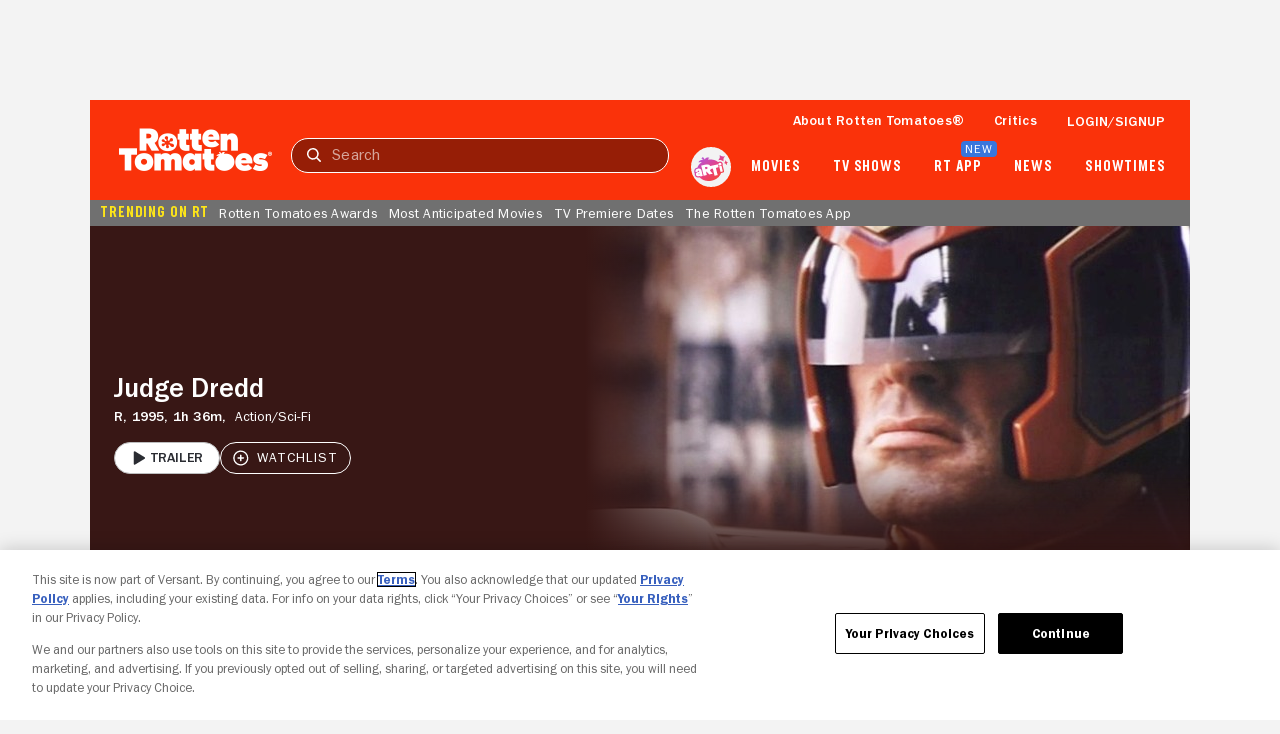

--- FILE ---
content_type: text/html; charset=utf-8
request_url: https://www.rottentomatoes.com/m/judge_dredd
body_size: 36051
content:
<!DOCTYPE html>
<html lang="en" dir="ltr" xmlns="http://www.w3.org/1999/xhtml" prefix="fb: http://www.facebook.com/2008/fbml og: http://opengraphprotocol.org/schema/">
    <head prefix="og: http://ogp.me/ns# flixstertomatoes: http://ogp.me/ns/apps/flixstertomatoes#">

        
            <script>
                const id = JSON.parse(sessionStorage.getItem('userIdentity'))?.userIdDecrypted;
                const token = sessionStorage.getItem('oneTrustSyncToken');

                if (id && token) {
                    var OneTrust = {
                        dataSubjectParams: {
                            id,
                            isAnonymous: false,
                            token : token
                        }
                    };
                }
            </script>
            
            <script
                charset="UTF-8"
                crossorigin="anonymous"
                data-domain-script="01978557-1604-76a7-ad7c-18216757cf52"
                integrity="sha384-+pVk9UG5UhkNJidnAEsw69vj3H+me4n1jCJ2EOj3YTZvGBHgDu2h1HocvlMlqfEu"
                src="https://cdn.cookielaw.org/consent/01978557-1604-76a7-ad7c-18216757cf52/otSDKStub.js"
                type="text/javascript"
            >
            </script>
            <script type="text/javascript">
                function OptanonWrapper() {
                    if (OnetrustActiveGroups.includes('7')) {
                        document.querySelector('search-results-nav-manager')?.setAlgoliaInsightUserToken?.();
                    }
                }
            </script>
            

            
                <script
                    ccpa-opt-out-ids="USP"
                    ccpa-opt-out-geo="US"
                    ccpa-opt-out-lspa="false"
                    charset="UTF-8"
                    src="https://cdn.cookielaw.org/opt-out/otCCPAiab.js"
                    type="text/javascript"
                >
                </script>
            
        

        
            
            <script src="/assets/pizza-pie/javascripts/bundles/roma/rt-common.js?single"></script>
            
        

        <meta http-equiv="Content-Type" content="text/html; charset=utf-8" />
        <meta http-equiv="x-ua-compatible" content="ie=edge">
        <meta name="viewport" content="width=device-width, initial-scale=1">

        <link rel="shortcut icon" sizes="76x76" type="image/x-icon" href="https://www.rottentomatoes.com/assets/pizza-pie/images/favicon.ico" />

        

        
    
        
    
<title>Judge Dredd | Rotten Tomatoes</title>


    <meta name="description" content="Discover reviews, ratings, and trailers for Judge Dredd on Rotten Tomatoes. Stay updated with critic and audience scores today!" />

    <meta name="twitter:card" content="summary" />

    <meta name="twitter:image" content="https://resizing.flixster.com/BsX7kI5BwBsc9xSQPEt5ddA3PI4=/206x305/v2/https://resizing.flixster.com/-XZAfHZM39UwaGJIFWKAE8fS0ak=/v3/t/assets/p16918_p_v8_ae.jpg" />

    <meta name="twitter:title" content="Judge Dredd | Rotten Tomatoes" />

    <meta name="twitter:text:title" content="Judge Dredd | Rotten Tomatoes" />

    <meta name="twitter:description" content="Discover reviews, ratings, and trailers for Judge Dredd on Rotten Tomatoes. Stay updated with critic and audience scores today!" />



    <meta property="og:site_name" content="Rotten Tomatoes" />

    <meta property="og:title" content="Judge Dredd | Rotten Tomatoes" />

    <meta property="og:description" content="Discover reviews, ratings, and trailers for Judge Dredd on Rotten Tomatoes. Stay updated with critic and audience scores today!" />

    <meta property="og:type" content="video.movie" />

    <meta property="og:url" content="https://www.rottentomatoes.com/m/judge_dredd" />

    <meta property="og:image" content="https://resizing.flixster.com/BsX7kI5BwBsc9xSQPEt5ddA3PI4=/206x305/v2/https://resizing.flixster.com/-XZAfHZM39UwaGJIFWKAE8fS0ak=/v3/t/assets/p16918_p_v8_ae.jpg" />

    <meta property="og:locale" content="en_US" />



    <link rel="canonical" href="https://www.rottentomatoes.com/m/judge_dredd" />


<script>
    var dataLayer = dataLayer || [];
    var RottenTomatoes = RottenTomatoes || {};
    RottenTomatoes.dtmData = {"customerId":"","loggedInStatus":"","rtVersion":3.1,"webVersion":"node","emsID":"2a90dc86-8eed-3b13-90ca-c1c2cdad122e","lifeCycleWindow":"OUT_OF_THEATERS","pageName":"rt | movies | overview | Judge Dredd","titleGenre":"Action","titleId":"2a90dc86-8eed-3b13-90ca-c1c2cdad122e","titleName":"Judge Dredd","titleType":"Movie"};
    dataLayer.push({"customerId":"","loggedInStatus":"","rtVersion":3.1,"webVersion":"node","emsID":"2a90dc86-8eed-3b13-90ca-c1c2cdad122e","lifeCycleWindow":"OUT_OF_THEATERS","pageName":"rt | movies | overview | Judge Dredd","titleGenre":"Action","titleId":"2a90dc86-8eed-3b13-90ca-c1c2cdad122e","titleName":"Judge Dredd","titleType":"Movie"});
</script>


    <script id="mps-page-integration">
        window.mpscall = {"cag[certified_fresh]":"0","cag[fresh_rotten]":"rotten","cag[genre]":"Action|Sci-Fi","cag[movieshow]":"Judge Dredd","cag[rating]":"R","cag[score]":"null","cag[urlid]":"/judge_dredd","cat":"movie|movie_page","field[env]":"production","field[rtid]":"2a90dc86-8eed-3b13-90ca-c1c2cdad122e","title":"Judge Dredd","type":"movie_page","site":"rottentomatoes-web"};
        var mpsopts={'host':'app.mps.vsnt.net', 'updatecorrelator':1};
        var mps=mps||{};mps._ext=mps._ext||{};mps._adsheld=[];mps._queue=mps._queue||{};mps._queue.mpsloaded=mps._queue.mpsloaded||[];mps._queue.mpsinit=mps._queue.mpsinit||[];mps._queue.gptloaded=mps._queue.gptloaded||[];mps._queue.adload=mps._queue.adload||[];mps._queue.adclone=mps._queue.adclone||[];mps._queue.adview=mps._queue.adview||[];mps._queue.refreshads=mps._queue.refreshads||[];mps.__timer=Date.now||function(){return+new Date};mps.__intcode="v2";if(typeof mps.getAd!="function")mps.getAd=function(adunit){if(typeof adunit!="string")return false;var slotid="mps-getad-"+adunit.replace(/\W/g,"");if(!mps._ext||!mps._ext.loaded){mps._queue.gptloaded.push(function(){typeof mps._gptfirst=="function"&&mps._gptfirst(adunit,slotid);mps.insertAd("#"+slotid,adunit)});mps._adsheld.push(adunit)}return'<div id="'+slotid+'" class="mps-wrapper" data-mps-fill-slot="'+adunit+'"></div>'};
    </script>
    <script src="//app.mps.vsnt.net/fetch/ext/load-rottentomatoes-web.js?nowrite=2" id="mps-load"></script>


    <script type="application/ld+json">{"@context":"http://schema.org","@type":"Movie","actor":[{"@type":"Person","name":"Sylvester Stallone","sameAs":"https://www.rottentomatoes.com/celebrity/sylvester_stallone","image":"https://resizing.flixster.com/f0TUhpp1vTeOx3hIIdmntASk4Zo=/100x120/v2/https://resizing.flixster.com/-XZAfHZM39UwaGJIFWKAE8fS0ak=/v3/t/assets/GNLZZGG002HJFDX.jpg"},{"@type":"Person","name":"Armand Assante","sameAs":"https://www.rottentomatoes.com/celebrity/armand_assante","image":"https://resizing.flixster.com/rEp40JQ3QnTKfWxzHTAuETRJeHk=/100x120/v2/https://resizing.flixster.com/-XZAfHZM39UwaGJIFWKAE8fS0ak=/v3/t/assets/68_v9_bb.jpg"},{"@type":"Person","name":"Diane Lane","sameAs":"https://www.rottentomatoes.com/celebrity/diane_lane_3","image":"https://resizing.flixster.com/aB18z7KdUht9FFELtW1DQKjTFHo=/100x120/v2/https://resizing.flixster.com/-XZAfHZM39UwaGJIFWKAE8fS0ak=/v3/t/assets/GNLZZGG002G26ZN.jpg"},{"@type":"Person","name":"Rob Schneider","sameAs":"https://www.rottentomatoes.com/celebrity/rob_schneider","image":"https://resizing.flixster.com/ARkslU1SGzZHRvbG5kLZZPgh-fI=/100x120/v2/https://resizing.flixster.com/-XZAfHZM39UwaGJIFWKAE8fS0ak=/v3/t/assets/54827_v9_bb.jpg"},{"@type":"Person","name":"Joan Chen","sameAs":"https://www.rottentomatoes.com/celebrity/joan_chen_2","image":"https://resizing.flixster.com/u9rzDhpIEa3mn4jlMBpVt-J0yoc=/100x120/v2/https://resizing.flixster.com/-XZAfHZM39UwaGJIFWKAE8fS0ak=/v3/t/assets/311_v9_cb.jpg"}],"aggregateRating":{"@type":"AggregateRating","bestRating":"100","description":"The Tomatometer rating – based on the published opinions of hundreds of film and television critics – is a trusted measurement of movie and TV programming quality for millions of moviegoers. It represents the percentage of professional critic reviews that are positive for a given film or television show.","name":"Tomatometer","ratingCount":54,"ratingValue":"22","reviewCount":54,"worstRating":"0"},"contentRating":"R","director":[{"@type":"Person","name":"Danny Cannon","sameAs":"https://www.rottentomatoes.com/celebrity/danny_cannon","image":"https://images.fandango.com/cms/assets/b0cefeb0-b6a8-11ed-81d8-51a487a38835--poster-default-thumbnail.jpg"}],"description":"Discover reviews, ratings, and trailers for Judge Dredd on Rotten Tomatoes. Stay updated with critic and audience scores today!","genre":["Action","Sci-Fi"],"image":"https://resizing.flixster.com/-XZAfHZM39UwaGJIFWKAE8fS0ak=/v3/t/assets/p16918_p_v8_ae.jpg","name":"Judge Dredd","producer":[{"@type":"Person","name":"Edward R. Pressman","sameAs":"https://www.rottentomatoes.com/celebrity/edward_r_pressman","image":"https://images.fandango.com/cms/assets/b0cefeb0-b6a8-11ed-81d8-51a487a38835--poster-default-thumbnail.jpg"},{"@type":"Person","name":"Andrew G. Vajna","sameAs":"https://www.rottentomatoes.com/celebrity/andrew_g_vajna","image":"https://images.fandango.com/cms/assets/b0cefeb0-b6a8-11ed-81d8-51a487a38835--poster-default-thumbnail.jpg"}],"url":"https://www.rottentomatoes.com/m/judge_dredd","video":{"@type":"VideoObject","thumbnailUrl":"https://statcdn.fandango.com/MPX/image/NBCU_Fandango/32/127/thumb_EFF4B2B9-3056-4A25-B546-4AB4F66AC672.jpg","name":"Judge Dredd: Trailer 1","duration":"2:02","sourceOrganization":"MPX","uploadDate":"2019-09-20T15:52:15","description":"","contentUrl":"https://www.rottentomatoes.com/m/judge_dredd/videos/1KwPjm4XQxng"}}</script>


        <link rel="manifest" href="https://www.rottentomatoes.com/assets/pizza-pie/manifest/manifest.json" />

        <link rel="apple-touch-icon" href="https://www.rottentomatoes.com/assets/pizza-pie/head-assets/images/apple-touch-icon-60.jpg" />
        <link rel="apple-touch-icon" sizes="152x152" href="https://www.rottentomatoes.com/assets/pizza-pie/head-assets/images/apple-touch-icon-152.jpg" />
        <link rel="apple-touch-icon" sizes="167x167" href="https://www.rottentomatoes.com/assets/pizza-pie/head-assets/images/apple-touch-icon-167.jpg" />
        <link rel="apple-touch-icon" sizes="180x180" href="https://www.rottentomatoes.com/assets/pizza-pie/head-assets/images/apple-touch-icon-180.jpg" />

        
            <!-- iOS Smart Banner -->
            <meta name="apple-itunes-app" content="app-id=6673916573">
        

        
        

        
        <meta name="google-site-verification" content="VPPXtECgUUeuATBacnqnCm4ydGO99reF-xgNklSbNbc" />

        
        <meta name="msvalidate.01" content="034F16304017CA7DCF45D43850915323" />
        <meta name="theme-color" content="#FA320A">

        <!-- DNS prefetch -->
        <meta http-equiv="x-dns-prefetch-control" content="on">
        
            <link rel="dns-prefetch" href="//www.rottentomatoes.com" />
        
        
            <link rel="preconnect" href="//www.rottentomatoes.com" />
        

        
    
            <link rel="stylesheet" href="/assets/pizza-pie/stylesheets/bundles/layouts/default.8fca57cae8a.css" />

            
        

    <link rel="preload" href="/assets/pizza-pie/stylesheets/bundles/pages/movie.c411158baa6.css" as="style" onload="this.onload=null;this.rel='stylesheet'" />


        <script>
            window.RottenTomatoes = {};
            window.RTLocals = {};
            window.nunjucksPrecompiled = {};
            window.__RT__ = {};
        </script>

        
            
            <script src="https://cdn.jwplayer.com/libraries/U8MHzHHR.js"></script>
            <script src="https://sb.scorecardresearch.com/c2/plugins/streamingtag_plugin_jwplayer.js"></script>
        

        
        
    </head>
    
    <body
        class="body no-touch js-mptd-layout"
        data-AdsGlobalSkinTakeoverManager="body"
        data-SearchResultsNavManager="body"
    >
        <cookie-manager></cookie-manager>
        <device-inspection-manager endpoint="https://www.rottentomatoes.com/napi/device/inspection"></device-inspection-manager>
        
        <user-activity-manager profiles-features-enabled="false"></user-activity-manager>
        <user-identity-manager
            one-trust-jwt-service-enabled="true"
            profiles-features-enabled="false"
        ></user-identity-manager>
        <ad-unit-manager></ad-unit-manager>

        <auth-initiate-manager
    data-ArtiManager="authInitiateManager"
    data-WatchlistButtonManager="authInitiateManager:createAccount"
>
</auth-initiate-manager>
<auth-profile-manager data-AuthInitiateManager="authProfileManager"></auth-profile-manager>
<auth-validation-manager data-AuthInitiateManager="authValidation"></auth-validation-manager>
<overlay-base
    data-AuthInitiateManager="overlayBase:close"
    data-PagePollsIndexManager="authOverlay:close"
    hidden
>
    <overlay-flows data-AuthInitiateManager="overlayFlows" slot="content">
        <action-icon
            slot="close"
            class="auth-overlay__icon-button auth-overlay__icon-button--close"
            aria-label="Close"
            data-qa="close-overlay-btn"
            icon="close"
        ></action-icon>

    </overlay-flows>
</overlay-base>

<notification-alert data-AuthInitiateManager="authSuccess" animate hidden>
    <rt-icon icon="checkmark-circle-filled"></rt-icon>
    <span>Signed in</span>
</notification-alert>

<div id="auth-templates" data-AuthInitiateManager="authTemplates">
    <template slot="screens" id="account-create-username-screen">
  <account-create-username-screen data-qa="account-create-username-screen">
    <input-label slot="input-username" state="default" data-qa="username-input-label">
      <label slot="label" for="create-username-input">Username</label>
      <input slot="input" id="create-username-input" type="text" placeholder="Username" data-qa="username-input"/>
    </input-label>
    <rt-button slot="btn-continue" data-qa="continue-btn" disabled type="cta-large">
      Continue
    </rt-button>
    <rt-text class="terms-and-policies" slot="terms-and-policies" size="0.75">
      By joining, you agree to the <rt-link href="https://www.rottentomatoes.com/policies/terms-and-policies" target="_blank" data-qa="terms-policies-link">Terms and Policies</rt-link> and
      the <rt-link href="https://www.versantprivacy.com/privacy" target="_blank" data-qa="privacy-policy-link">Privacy Policy</rt-link> and to receive email from 
      <rt-link href="//www.fandango.com/about-us" target="_blank" data-qa="about-fandango-link">Fandango Media Brands</rt-link>.
    </rt-text>
  </account-create-username-screen>
</template>

    <template slot="screens" id="account-email-change-success-screen">
  <account-email-change-success-screen data-qa="login-create-success-screen">
    <rt-text slot="message" size="1.5" style="--fontWeight: var(--franklinGothicDemi);">Email change successful</rt-text>
    <rt-text slot="submessage">You are signed out for your security. </br> Please sign in again.</rt-text>
    <img slot="icon" src="/assets/pizza-pie/images/icons/cognito-success.3a3d5f32fab.svg" width="111" height="105" />
  </account-email-change-success-screen>
</template>

    <template slot="screens" id="account-verifying-email-screen">
  <account-verifying-email-screen data-qa="account-verifying-email-screen">
    <img slot="icon" src="/assets/pizza-pie/images/icons/cognito-auth-verify.e74a69e9a77.svg" alt="email" />
    <rt-text slot="status"> Verifying your email... </rt-text>
    <rt-button
      type="cta-large"
      href="/?authFlowScreen=loginStartScreen"
      slot="retryLink"
      size="0.875"
      style="--fontWeight: var(--franklinGothicMedium);"
      data-qa="retry-link"
    >
      Retry
    </rt-button>
    <rt-text slot="terms-and-policies" size="0.75">
      By continuing, you agree to the 
      <rt-link href="https://www.rottentomatoes.com/policies/terms-and-policies" target="_blank" data-qa="terms-policies-link" style="--textColor: var(--blueLink);">Terms and Policies</rt-link> 
      and the 
      <rt-link href="https://www.versantprivacy.com/privacy" target="_blank" data-qa="privacy-policy-link" style="--textColor: var(--blueLink);">Privacy Policy</rt-link> 
      and to receive email from 
      <rt-link href="//www.fandango.com/about-us" target="_blank" data-qa="about-fandango-link" style="--textColor: var(--blueLink);">Fandango Media Brands</rt-link>.
    </rt-text>
  </account-verifying-email-screen>
</template>
    <template slot="screens" id="cognito-loading">
    <div>
        <loading-spinner id="cognito-auth-loading-spinner"></loading-spinner>
        <style>
            #cognito-auth-loading-spinner {
                font-size: 2rem;
                transform: translate(calc(100% - 1em), 250px);
                width: 50%;
            }
        </style>
    </div>
</template>

    <template slot="screens" id="login-check-email-screen">
  <login-check-email-screen data-qa="login-check-email-screen" email="user@email.com">
    <rt-text slot="got-email-message" size="0.875">
      Didn't you get the email?
    </rt-text>
    <rt-button slot="resend-email-link" size="0.875" type="cta-large" data-qa="resend-email-link">
      Resend email
    </rt-button>
    <rt-link context="label" slot="trouble-login-link" size="0.875" href="/reset-client" data-qa="reset-link">Having trouble logging in?</rt-link>

    <rt-text class="terms-and-policies" slot="terms-and-policies" size="0.75">
      By continuing, you agree to the
      <rt-link href="https://www.rottentomatoes.com/policies/terms-and-policies" target="_blank" data-qa="terms-policies-link" style="--textColor: var(--blueLink);">Terms and Policies</rt-link>
      and the
      <rt-link href="https://www.versantprivacy.com/privacy" target="_blank" data-qa="privacy-policy-link" style="--textColor: var(--blueLink);">Privacy Policy</rt-link>
      and to receive email from
      <rt-link href="//www.fandango.com/about-us" target="_blank" data-qa="about-fandango-link" style="--textColor: var(--blueLink);">Fandango Media Brands</rt-link>.
    </rt-text>
  </login-check-email-screen>
</template>

    <template slot="screens" id="login-error-screen">
    <login-error-screen data-qa="login-error">
        <rt-text slot="header" size="1.5" context="heading" data-qa="header">
            Something went wrong...
        </rt-text>
        <rt-text slot="description-1" size="1" context="label" data-qa="description1">
            Please try again.
        </rt-text>
        <img slot="image" src="/assets/pizza-pie/images/icons/cognito-error.c55e509a7fd.svg" />
        <rt-text hidden slot="description-2" size="1" context="label" data-qa="description2"></rt-text>
        <rt-link slot="cta-link" hidden context="label" size="0.875" data-qa="retry-link">Retry</rt-link>
    </login-error-screen>
</template>

    <template slot="screens" id="login-enter-password-screen">
  <login-enter-password-screen data-qa="login-enter-password-screen">
    <rt-text slot="title" size="1.5" style="--fontWeight: var(--franklinGothicMedium);">
      Welcome back!
    </rt-text>
    <rt-text slot="username" data-qa="user-email">
      username@email.com
    </rt-text>
    <input slot="username-hidden" type="email" autocomplete="username" class="hide"></input>
    <input-label slot="input-password" state="default" data-qa="password-input-label">
      <label slot="label" for="pass">Password</label>
      <input slot="input" id="pass" type="password" name="password" placeholder="Password" autocomplete="current-password" data-qa="password-input"></input>
    </input-label>
    <rt-button disabled slot="continue-button" type="cta-large" data-qa="continue-btn">
      Continue
    </rt-button>
    <rt-button slot="email-login-button" theme="light" shape="pill" data-qa="send-email-btn">
      Send email to verify
    </rt-button>
    <rt-link slot="forgot-password-link" context="label" size="0.875" data-qa="forgot-password-link">Forgot password</rt-link>
    <rt-text class="terms-and-policies" slot="terms-and-policies" size="0.75">
      By continuing, you agree to the
      <rt-link href="https://www.rottentomatoes.com/policies/terms-and-policies" target="_blank" data-qa="terms-policies-link" style="--textColor: var(--blueLink);">Terms and Policies</rt-link>
      and the
      <rt-link href="https://www.versantprivacy.com/privacy" target="_blank" data-qa="privacy-policy-link" style="--textColor: var(--blueLink);">Privacy Policy</rt-link>
      and to receive email from
      <rt-link href="//www.fandango.com/about-us" target="_blank" data-qa="about-fandango-link" style="--textColor: var(--blueLink);">Fandango Media Brands</rt-link>.
    </rt-text>
  </login-enter-password-screen>
</template>

    <template slot="screens" id="login-start-screen">
  <login-start-screen data-qa="login-start-screen">
    <input-label
      slot="input-email"
      state="default"
      data-qa="email-input-label"
    >
      <label slot="label" for="login-email-input">Email address</label>
      <input
        slot="input"
        autocomplete="username"
        id="login-email-input"
        placeholder="Email address"
        type="email"
        data-qa="email-input"
      />
    </input-label>
    <input class="hide" type="password"></input>
    <rt-button disabled slot="email-login-button" type="cta-large" data-qa="continue-btn">
      Continue
    </rt-button>
    <rt-button
      slot="google-login-button"
      shape="pill" theme="light" style="--buttonHeight: 52px; --borderRadius: 32px;"
      data-qa="google-login-btn" data-type="google"
    >
      <div class="social-login-btn-content">
        <img height="16px" width="16px" src="/assets/pizza-pie/images/vendor/google/google_logo.28d9eb28faa.svg" />
        Continue with Google
      </div>
    </rt-button>
    <rt-button
      slot="apple-login-button"
      shape="pill" theme="light" style="--buttonHeight: 52px; --borderRadius: 32px;"
      data-qa="apple-login-btn" data-type="apple"
    >
      <div class="social-login-btn-content">
        <rt-icon size-pixel="20" icon="apple" style="--topPosition: 3%"></rt-icon>
        Continue with apple
      </div>
    </rt-button>
    <rt-link slot="reset-link" class="reset-link" context="label" size="0.875" href="/reset-client" data-qa="reset-link">
      Having trouble logging in?
    </rt-link>
    <rt-text class="terms-and-policies" slot="terms-and-policies" size="0.75">
      By continuing, you agree to the
      <rt-link href="https://www.rottentomatoes.com/policies/terms-and-policies" target="_blank" data-qa="terms-policies-link" style="--textColor: var(--blueLink);">Terms and Policies</rt-link>
      and the
      <rt-link href="https://www.versantprivacy.com/privacy" target="_blank" data-qa="privacy-policy-link" style="--textColor: var(--blueLink);">Privacy Policy</rt-link>
      and to receive email from
      <rt-link href="//www.fandango.com/about-us" target="_blank" data-qa="about-fandango-link" style="--textColor: var(--blueLink);">Fandango Media Brands</rt-link>.
    </rt-text>
  </login-start-screen>
</template>

    <template slot="screens" id="login-success-screen">
  <login-success-screen data-qa="login-success-screen">
    <rt-text slot="status" size="1.5">
      Login successful!
    </rt-text>
    <img slot="icon" src="/assets/pizza-pie/images/icons/cognito-success.3a3d5f32fab.svg" width="111" height="105" />
  </login-success-screen>
</template>
    <template slot="screens" id="cognito-opt-in-us">
  <auth-optin-screen data-qa="auth-opt-in-screen">
    <div slot="newsletter-text">
      <h2 class="cognito-optin-form__header unset">Let's keep in touch!</h2>
    </div>
    <img slot="image" class="image" src="https://images.fandango.com/cms/assets/97c33f00-313f-11ee-9aaf-6762c75465cf--newsletter.png" alt="Rotten Tomatoes Newsletter">>
    <h2 slot="sub-title" class="subTitle unset">Sign up for the Rotten Tomatoes newsletter to get weekly updates on:</h2>
    <ul slot="options">
      <li class="icon-item">Upcoming Movies and TV shows</li>
      <li class="icon-item">Rotten Tomatoes Podcast</li>
      <li class="icon-item">Media News + More</li>
    </ul>
    <rt-button slot="opt-in-button" data-qa="auth-opt-in-screen-opt-in-btn">
      Sign me up
    </rt-button>
    <rt-button slot="opt-out-button" class="button--outline" data-qa="auth-opt-in-screen-opt-out-btn">
      No thanks
    </rt-button>
    <p slot="foot-note">
      By clicking "Sign Me Up," you are agreeing to receive occasional emails and communications from Fandango Media (Fandango, Vudu, and Rotten Tomatoes) and consenting to Fandango's 
      <a href="https://www.versantprivacy.com/privacy" class="optin-link" target="_blank" rel="noopener" data-qa="auth-name-screen-privacy-policy-link">Privacy Policy</a>
      and 
      <a href="https://www.rottentomatoes.com/policies/terms-and-policies" class="optin-link" target="_blank" rel="noopener" data-qa="auth-name-screen-privacy-policy-link">Terms and Policies</a>.
      Please allow 10 business days for your account to reflect your preferences.
    </p>
  </auth-optin-screen>
</template>
    <template slot="screens" id="cognito-opt-in-foreign">
  <auth-optin-screen data-qa="auth-opt-in-screen">
    <div slot="newsletter-text">
      <h2 class="cognito-optin-form__header unset">Let's keep in touch!</h2>
    </div>
    <img slot="image" class="image" src="https://images.fandango.com/cms/assets/97c33f00-313f-11ee-9aaf-6762c75465cf--newsletter.png" alt="Rotten Tomatoes Newsletter">>
    <h2 slot="sub-title" class="subTitle unset">Sign up for the Rotten Tomatoes newsletter to get weekly updates on:</h2>
    <ul slot="options">
      <li class="icon-item">Upcoming Movies and TV shows</li>
      <li class="icon-item">Rotten Tomatoes Podcast</li>
      <li class="icon-item">Media News + More</li>
    </ul>
    <rt-button slot="opt-in-button" data-qa="auth-opt-in-screen-opt-in-btn">
      Sign me up
    </rt-button>
    <rt-button slot="opt-out-button" class="button--outline" data-qa="auth-opt-in-screen-opt-out-btn">
      No thanks
    </rt-button>
  </auth-optin-screen>
</template>
    <template slot="screens" id="cognito-opt-in-success">
    <auth-verify-screen>
        <rt-icon icon="checkmark-circle-filled" slot="icon"></rt-icon>
        <p class="h3" slot="status">OK, got it!</p>
    </auth-verify-screen>
</template>

</div>


        <div id="emptyPlaceholder"></div> 

        
            
            <script ASYNC src="//assets.adobedtm.com/launch-EN549327edc13e414a9beb5d61bfd9aac6.min.js"></script>
            
        

        <div id="main" class="container rt-layout__body">
            <a href="#main-page-content" class="skip-link">Skip to Main Content</a>

            
                <mobile-android-banner env="production" hidden></mobile-android-banner>
                <rt-app-manager></rt-app-manager>
                <overlay-base
                    data-RtAppManager="overlayBase:close"
                    hidden
                >
                    <rt-app-modal-content slot="content">
                        <action-icon
                            slot="btn-close"
                            aria-label="Close"
                            icon="close"
                            data-RtAppManager="btnClose:click"
                        ></action-icon>
                        <rt-button slot="btn-download" type="cta-large" href="/device/app">
                            DOWNLOAD THE APP
                        </rt-button>
                        <rt-button slot="btn-continue" type="cta-secondary-large" data-RtAppManager="btnContinue:click">
                            CONTINUE IN BROWSER
                        </rt-button>
                    </rt-app-modal-content>
                </overlay-base>
            

            <div id="header_and_leaderboard">
                <div id="top_leaderboard_wrapper" class="leaderboard_wrapper ">
                    <ad-unit hidden unit-display="desktop" unit-type="topbanner" adjust-height>
                        <div slot="ad-inject"></div>
                    </ad-unit>

                    <ad-unit hidden unit-display="mobile" unit-type="mbanner">
                        <div slot="ad-inject"></div>
                    </ad-unit>
                </div>
            </div>
            

  <rt-header-manager></rt-header-manager>

  <rt-header
    aria-label="navigation bar"
    class="navbar"
    data-qa="header-nav-bar"
    data-AdsGlobalNavTakeoverManager="header"
    id="header-main"
    skeleton="panel"
    
  >

  
  <button
    aria-label="Open aRTi"
    class="arti-mobile"
    data-ArtiManager="btnArti:click"
    data-SearchResultsNavManager="btnArti"
    slot="arti-mobile"
  >
    <img
      alt="arti"
      src="/assets/pizza-pie/images/arti.041d204c4a4.svg"
    />
  </button>
  

    <div slot="mobile-header-nav" data-SearchResultsNavManager="mobileHeaderNavWrap">
        <rt-button
          id="mobile-header-nav-btn"
          data-RtHeaderManager="mobileHeaderNavBtn:click"
          theme="transparent"
          style="--buttonPadding: 0 4px 0 10px; --textColor: var(--white);"
        >
          <rt-icon icon="hamburger-menu" image ></rt-icon>
        </rt-button>

        <mobile-header-nav
          id="mobile-header-nav"
          data-RtHeaderManager="mobileHeaderNav"
        >
                        <rt-img
              slot="logo-image"
              alt="Rotten Tomatoes"
              fetchpriority="high"
              src="/assets/pizza-pie/images/rt-tomato-logo.20c3bdbc97b.svg"
            ></rt-img>
            <div slot="menus-css"></div>
            <div slot="menus"></div>
        </mobile-header-nav>
    </div>

  <a
    class="logo-wrap"
    data-AdsGlobalNavTakeoverManager="logoLink"
    data-SearchResultsNavManager="rtNavLogo"
    href="/"
    id="navbar"
    slot="logo"
  >
    <img
      alt="Rotten Tomatoes"
      data-qa="header-logo"
      data-AdsGlobalNavTakeoverManager="logo"
      src="/assets/pizza-pie/images/rtlogo.9b892cff3fd.png"
      fetchpriority="high"
    />

    <div class="hide">
      <ad-unit hidden unit-display="desktop,mobile" unit-type="logorepeat" unit-targeting="ploc=rtlogo;">
        <div slot="ad-inject"></div>
      </ad-unit>
    </div>
  </a>

  <search-results-nav-manager></search-results-nav-manager>

  <search-results-nav
    data-adobe-id="global-nav-search"
    data-SearchResultsNavManager="search"
    slot="search"
    skeleton="chip"
  >
    <search-results-controls
      data-SearchResultsNavManager="searchControls"
      slot="controls"
    >
      <input
        aria-label="Search"
        data-AdsGlobalNavTakeoverManager="searchInput"
        data-SearchResultsNavManager="inputText:click,input,keydown"
        data-qa="search-input"
        placeholder="Search"
        slot="search-input"
        type="text"
      />
      <rt-button
        class="search-clear hide"
        data-qa="search-clear"
        data-AdsGlobalNavTakeoverManager="searchClearBtn"
        data-SearchResultsNavManager="clearBtn:click"
        slot="search-clear"
        theme="transparent"
      >
        <rt-icon icon="close" size-pixel="20"></rt-icon>
      </rt-button>
      <rt-link
        class="search-submit"
        aria-label="Submit search"
        data-qa="search-submit"
        data-AdsGlobalNavTakeoverManager="searchSubmitBtn"
        data-SearchResultsNavManager="submitBtn:click"
        href="/search"
        slot="search-submit"
      >
        <rt-icon icon="search" size-pixel="16"></rt-icon>
      </rt-link>
      <rt-button
        class="search-cancel"
        data-qa="search-cancel"
        data-AdsGlobalNavTakeoverManager="searchCancelBtn"
        data-SearchResultsNavManager="cancelBtn:click"
        size="0.875"
        slot="search-cancel"
        theme="transparent"
      >
        Cancel
      </rt-button>
    </search-results-controls>

    <search-results
      aria-expanded="false"
      class="hide"
      data-SearchResultsNavManager="searchResults"
      slot="results"
    >
    </search-results>
  </search-results-nav>

  <ul slot="nav-links">
    <li>
      <a
        href="/about"
        data-qa="header:link-whats-tmeter"
        data-AdsGlobalNavTakeoverManager="text"
      >
        About Rotten Tomatoes&reg;
      </a>
    </li>
    <li>
      <a
        href="/critics"
        data-qa="header:link-critics-home"
        data-AdsGlobalNavTakeoverManager="text"
      >
        Critics
      </a>
    </li>
    <li data-RtHeaderManager="loginLink">
      <ul>
        <li>
          <button
            id="masthead-show-login-btn"
            class="js-cognito-signin button--link"
            data-AuthInitiateManager="btnSignIn:click"
            data-qa="header:login-btn"
            data-AdsGlobalNavTakeoverManager="text"
          >
            Login/signup
          </button>
        </li>
      </ul>
    </li>
    <li class="hide" data-RtHeaderManager="userItem:keydown,keyup,mouseenter" data-qa="header:user">
      <a
        class="masthead-user-link"
        data-RtHeaderManager="navUserlink:focus"
        data-UserIdentityManager="profileLink"
        rel="nofollow"
        data-qa="user-profile-link"
      >
        <p
          data-AdsGlobalNavTakeoverManager="text"
          data-RtHeaderManager="navUserFirstName"
          data-qa="user-profile-name"
        ></p>
        <rt-icon
          data-AdsGlobalNavTakeoverManager="text"
          icon="dropdown-arrow-down"
          image
        >
        </rt-icon>
      </a>
      <rt-header-user-info
        class="hide"
        data-RtHeaderManager="userInfo:focusout,mouseleave"
      >
        <a
          data-qa="user-stats-profile-pic"
          data-UserIdentityManager="profileLink"
          rel="nofollow"
          slot="imageExpanded"
          tabindex="-1"
        >
          <rt-img alt="" src="" style="width:40px; height:40px;"></rt-img>
        </a>
        <a
          slot="fullName"
          data-UserIdentityManager="profileLink"
          rel="nofollow"
          class="username"
          data-qa="user-stats-name"
        ></a>
        <a
          slot="wts"
          data-UserIdentityManager="watchlistLink"
          rel="nofollow"
          class="wts-count-block"
          data-qa="user-stats-wts"
        >
          <rt-icon icon="add" data-qa="user-stats-ratings-count"></rt-icon>
          <span class="count" data-qa="user-stats-wts-count"></span>
          &nbsp;Wants to See
        </a>
        <a
          slot="rating"
          data-UserIdentityManager="ratingsLink"
          rel="nofollow"
          class="rating-count-block"
          data-qa="user-stats-ratings"
        >
          <rt-icon icon="star-filled" data-qa="user-stats-ratings-count"></rt-icon>
          <span class="count"></span>
          &nbsp;Reviews
        </a>

        <a
          slot="profileLink"
          data-UserIdentityManager="profileLink"
          rel="nofollow"
          class="dropdown-link"
          data-qa="user-stats-profile-link"
        >Profile</a>
        <a
          slot="accountLink"
          data-UserIdentityManager="accountLink"
          rel="nofollow"
          class="dropdown-link"
          data-qa="user-stats-account-link"
        >Account</a>
        <a
          slot="logoutLink"
          class="dropdown-link"
          data-RtHeaderManager="logoutLink:click"
          data-qa="user-stats-logout-link"
        >Log Out</a>
      </rt-header-user-info>
    </li>
  </ul>

  <rt-header-nav slot="nav-dropdowns">
    
      <button
        aria-label="Open aRTi"
        class="arti-desktop"
        data-ArtiManager="btnArti:click"
        slot="arti-desktop"
      >
        <img
          alt="arti"
          src="/assets/pizza-pie/images/arti.041d204c4a4.svg"
        />
  </button>
    
    <rt-header-nav-item slot="movies" data-qa="masthead:movies-dvds">
      <a
        class="unset"
        slot="link"
        href="/browse/movies_in_theaters/sort:popular"
        data-qa="masthead:movies-dvds-link"
        data-AdsGlobalNavTakeoverManager="text"
      >
        Movies
      </a>
      <rt-header-nav-item-dropdown aria-expanded="false" slot="dropdown" data-qa="movies-menu">
        <rt-header-nav-item-dropdown-list slot="column" data-qa="header-movies-in-theaters">
          <p slot="title" class="h4" data-qa="movies-in-theaters-main-link"><a class="unset" href="/browse/movies_in_theaters/sort:popular">Movies in theaters</a></p>
          <ul slot="links">
            <li data-qa="in-theaters-item">
              <a href="/browse/movies_in_theaters/sort:newest" data-qa="opening-this-week-link">Opening This Week</a>
            </li>
            <li data-qa="in-theaters-item">
              <a href="/browse/movies_in_theaters/sort:top_box_office" data-qa="top-box-office-link">Top Box Office</a>
            </li>
            <li data-qa="in-theaters-item">
              <a href="/browse/movies_coming_soon/" data-qa="coming-soon-link">Coming Soon to Theaters</a>
            </li>
            <li data-qa="in-theaters-item">
              <a href="/browse/movies_in_theaters/critics:certified_fresh~sort:popular" data-qa="certified-fresh-link">Certified Fresh Movies</a>
            </li>
          </ul>
        </rt-header-nav-item-dropdown-list>
        <rt-header-nav-item-dropdown-list slot="column" data-qa="header-on-dvd-streaming">
          <p slot="title" class="h4" data-qa="dvd-streaming-main-link"><a class="unset" href="/browse/movies_at_home">Movies at Home</a></p>
          <ul slot="links" data-curation="rt-nav-movies-at-home">
            
            <li data-qa="movies-at-home-item">
              <a href="/browse/movies_at_home/affiliates:fandango-at-home" data-qa="fandango-at-home-link">Fandango at Home</a>
            </li>
            
            <li data-qa="movies-at-home-item">
              <a href="/browse/movies_at_home/affiliates:netflix" data-qa="netflix-link">Netflix</a>
            </li>
            
            <li data-qa="movies-at-home-item">
              <a href="/browse/movies_at_home/affiliates:apple-tv-plus" data-qa="apple-tv-link">Apple TV</a>
            </li>
            
            <li data-qa="movies-at-home-item">
              <a href="/browse/movies_at_home/affiliates:prime-video" data-qa="prime-video-link">Prime Video</a>
            </li>
            
            <li data-qa="movies-at-home-item">
              <a href="/browse/movies_at_home/sort:popular" data-qa="most-popular-streaming-movies-link">Most Popular Streaming movies</a>
            </li>
            
            <li data-qa="movies-at-home-item">
              <a href="/browse/movies_at_home/critics:certified_fresh" data-qa="certified-fresh-movies-link">Certified Fresh movies</a>
            </li>
            
            <li data-qa="movies-at-home-item">
              <a href="/browse/movies_at_home" data-qa="browse-all-link">Browse all</a>
            </li>
            
          </ul>
        </rt-header-nav-item-dropdown-list>
        <rt-header-nav-item-dropdown-list slot="column" data-qa="header-movies-more">
          <p slot="title" class="h4">More</p>
          <ul slot="links">
            <li data-qa="what-to-watch-item">
                <a href="https://editorial.rottentomatoes.com/rt-hub/what-to-watch" class="what-to-watch" data-qa="what-to-watch-link">What to Watch<rt-badge>New</rt-badge></a>
            </li>
          </ul>
        </rt-header-nav-item-dropdown-list>
        
          <rt-header-nav-item-dropdown-list slot="column" cfp>
            <p slot="title" class="h4">Certified fresh picks</p>
            <ul slot="links" class="cfp-wrap" data-qa="header-certified-fresh-picks" data-curation="rt-nav-list-cf-picks">
              
                <li data-qa="cert-fresh-item">
                  
                  <a class="cfp-tile" href="/m/arco" data-qa="cert-fresh-link">
    <tile-dynamic data-qa="tile">
        <rt-img
            alt="Arco poster image"
            slot="image"
            src="https://resizing.flixster.com/2RLZudm1KoLMuLTP1lgjqCOJFxk=/206x305/v2/https://resizing.flixster.com/1aElFVl0u5s8jsPEs9Nbwr6HUkQ=/fit-in/180x240/v2/https://resizing.flixster.com/IEx88btWgjoy_wM4DS9h4eGJdbg=/ems.cHJkLWVtcy1hc3NldHMvbW92aWVzLzJlMzMwZDJlLWFhYjItNGEzMy1iYmZlLTNkMjg0MmU1MzMzZS5qcGc="
            loading="lazy"
        ></rt-img>
        <div slot="caption" data-track="scores">
            <div class="score-wrap">
                <score-icon-critics
                    certified
                    sentiment="positive"
                    size="1"
                ></score-icon-critics>
                <rt-text class="critics-score" size="1" context="label">90%</rt-text>
            </div>
            <span class="p--small">Arco</span>
            <span class="sr-only">Link to Arco</span>
        </div>
    </tile-dynamic>
</a>
                </li>
              
              
                <li data-qa="cert-fresh-item">
                  
                  <a class="cfp-tile" href="/m/mother_of_flies" data-qa="cert-fresh-link">
    <tile-dynamic data-qa="tile">
        <rt-img
            alt="Mother of Flies poster image"
            slot="image"
            src="https://resizing.flixster.com/Ld0EsCkb2_p9rXcGk9g4FSxWUss=/206x305/v2/https://resizing.flixster.com/0_pt4M0CwnemESetZwqonqnS6MQ=/fit-in/180x240/v2/https://resizing.flixster.com/Grq94AYJgsW3MTxOeuMG2LtvJLs=/ems.cHJkLWVtcy1hc3NldHMvbW92aWVzLzIxMjNjZWE1LTY4NjAtNGE5ZS05MTU2LTIwMGM1OTM4ZjU4Ni5qcGc="
            loading="lazy"
        ></rt-img>
        <div slot="caption" data-track="scores">
            <div class="score-wrap">
                <score-icon-critics
                    certified
                    sentiment="positive"
                    size="1"
                ></score-icon-critics>
                <rt-text class="critics-score" size="1" context="label">96%</rt-text>
            </div>
            <span class="p--small">Mother of Flies</span>
            <span class="sr-only">Link to Mother of Flies</span>
        </div>
    </tile-dynamic>
</a>
                </li>
              
              
                <li data-qa="cert-fresh-item">
                  
                  <a class="cfp-tile" href="/m/h_is_for_hawk" data-qa="cert-fresh-link">
    <tile-dynamic data-qa="tile">
        <rt-img
            alt="H Is for Hawk poster image"
            slot="image"
            src="https://resizing.flixster.com/xj1GRIUwRFpdGmuzEXxUXezbuyQ=/206x305/v2/https://resizing.flixster.com/ngcanWXWiFUX5slbK03zl-pCEho=/fit-in/180x240/v2/https://resizing.flixster.com/Z1_pqRDEs53gv0HxM04Fq1HtZPw=/ems.cHJkLWVtcy1hc3NldHMvbW92aWVzL2RmNjllMjg0LTIzZDktNDQwYi1hMmNhLTAxYmI1ZTc3NTcyNC5qcGc="
            loading="lazy"
        ></rt-img>
        <div slot="caption" data-track="scores">
            <div class="score-wrap">
                <score-icon-critics
                    certified
                    sentiment="positive"
                    size="1"
                ></score-icon-critics>
                <rt-text class="critics-score" size="1" context="label">75%</rt-text>
            </div>
            <span class="p--small">H Is for Hawk</span>
            <span class="sr-only">Link to H Is for Hawk</span>
        </div>
    </tile-dynamic>
</a>
                </li>
              
            </ul>
          </rt-header-nav-item-dropdown-list>
        
      </rt-header-nav-item-dropdown>
    </rt-header-nav-item>

    <rt-header-nav-item slot="tv" data-qa="masthead:tv">
      <a
        class="unset"
        slot="link"
        href="/browse/tv_series_browse/sort:popular"
        data-qa="masthead:tv-link"
        data-AdsGlobalNavTakeoverManager="text"
      >
        Tv shows
      </a>
      <rt-header-nav-item-dropdown aria-expanded="false" slot="dropdown" data-qa="tv-menu">
        
          <rt-header-nav-item-dropdown-list slot="column" data-qa="header-tv-list1">
            <p slot="title" class="h4" data-curation="rt-hp-text-list-3">
              New TV Tonight
            </p>
            <ul slot="links" class="score-list-wrap">
              
                <li data-qa="list-item">
                  <a class="score-list-item" href="/tv/wonder_man/s01" data-qa="list-item-link">
    <div class="score-wrap">
        <score-icon-critics
            certified="true"
            sentiment="positive"
            size="1"
        ></score-icon-critics>
        
        <rt-text
            class="critics-score"
            context="label"
            size="1"
            style="--lineHeight: 1; --letterSpacing: 0.016em;"
        >93%</rt-text>
        
    </div>
    <span>
        
            Wonder Man: Season 1
        
    </span>
</a>
                </li>
              
                <li data-qa="list-item">
                  <a class="score-list-item" href="/tv/shrinking/s03" data-qa="list-item-link">
    <div class="score-wrap">
        <score-icon-critics
            certified="false"
            sentiment="positive"
            size="1"
        ></score-icon-critics>
        
        <rt-text
            class="critics-score"
            context="label"
            size="1"
            style="--lineHeight: 1; --letterSpacing: 0.016em;"
        >91%</rt-text>
        
    </div>
    <span>
        
            Shrinking: Season 3
        
    </span>
</a>
                </li>
              
                <li data-qa="list-item">
                  <a class="score-list-item" href="/tv/bridgerton/s04" data-qa="list-item-link">
    <div class="score-wrap">
        <score-icon-critics
            certified="false"
            sentiment="empty"
            size="1"
        ></score-icon-critics>
        
        <rt-text
            class="critics-score-empty"
            context="label"
            size="1"
            style="--textColor: var(--grayLight4); --lineHeight: 1; --letterSpacing: 0.2em;" 
        >--</rt-text>
        
    </div>
    <span>
        
            Bridgerton: Season 4
        
    </span>
</a>
                </li>
              
                <li data-qa="list-item">
                  <a class="score-list-item" href="/tv/memory_of_a_killer/s01" data-qa="list-item-link">
    <div class="score-wrap">
        <score-icon-critics
            certified="false"
            sentiment="empty"
            size="1"
        ></score-icon-critics>
        
        <rt-text
            class="critics-score-empty"
            context="label"
            size="1"
            style="--textColor: var(--grayLight4); --lineHeight: 1; --letterSpacing: 0.2em;" 
        >--</rt-text>
        
    </div>
    <span>
        
            Memory of a Killer: Season 1
        
    </span>
</a>
                </li>
              
                <li data-qa="list-item">
                  <a class="score-list-item" href="/tv/school_spirits_2023/s03" data-qa="list-item-link">
    <div class="score-wrap">
        <score-icon-critics
            certified="false"
            sentiment="empty"
            size="1"
        ></score-icon-critics>
        
        <rt-text
            class="critics-score-empty"
            context="label"
            size="1"
            style="--textColor: var(--grayLight4); --lineHeight: 1; --letterSpacing: 0.2em;" 
        >--</rt-text>
        
    </div>
    <span>
        
            School Spirits: Season 3
        
    </span>
</a>
                </li>
              
                <li data-qa="list-item">
                  <a class="score-list-item" href="/tv/gangnam_project/s01" data-qa="list-item-link">
    <div class="score-wrap">
        <score-icon-critics
            certified="false"
            sentiment="empty"
            size="1"
        ></score-icon-critics>
        
        <rt-text
            class="critics-score-empty"
            context="label"
            size="1"
            style="--textColor: var(--grayLight4); --lineHeight: 1; --letterSpacing: 0.2em;" 
        >--</rt-text>
        
    </div>
    <span>
        
            Gangnam Project: Season 1
        
    </span>
</a>
                </li>
              
                <li data-qa="list-item">
                  <a class="score-list-item" href="/tv/wild_cards/s03" data-qa="list-item-link">
    <div class="score-wrap">
        <score-icon-critics
            certified="false"
            sentiment="empty"
            size="1"
        ></score-icon-critics>
        
        <rt-text
            class="critics-score-empty"
            context="label"
            size="1"
            style="--textColor: var(--grayLight4); --lineHeight: 1; --letterSpacing: 0.2em;" 
        >--</rt-text>
        
    </div>
    <span>
        
            Wild Cards: Season 3
        
    </span>
</a>
                </li>
              
                <li data-qa="list-item">
                  <a class="score-list-item" href="/tv/extracted/s02" data-qa="list-item-link">
    <div class="score-wrap">
        <score-icon-critics
            certified="false"
            sentiment="empty"
            size="1"
        ></score-icon-critics>
        
        <rt-text
            class="critics-score-empty"
            context="label"
            size="1"
            style="--textColor: var(--grayLight4); --lineHeight: 1; --letterSpacing: 0.2em;" 
        >--</rt-text>
        
    </div>
    <span>
        
            Extracted: Season 2
        
    </span>
</a>
                </li>
              
            </ul>
            <a
              class="a--short"
              data-qa="tv-list1-view-all-link"
              href="/browse/tv_series_browse/sort:newest"
              slot="view-all-link"
            >
                View All
            </a>
          </rt-header-nav-item-dropdown-list>
        

        
          <rt-header-nav-item-dropdown-list slot="column" data-qa="header-tv-list2">
            <p slot="title" class="h4" data-curation="rt-hp-text-list-2">
              Most Popular TV on RT
            </p>
            <ul slot="links" class="score-list-wrap">
              
                <li data-qa="list-item">
                  <a class="score-list-item" href="/tv/wonder_man/s01" data-qa="list-item-link">
    <div class="score-wrap">
        <score-icon-critics
            certified="true"
            sentiment="positive"
            size="1"
        ></score-icon-critics>
        
        <rt-text
            class="critics-score"
            context="label"
            size="1"
            style="--lineHeight: 1; --letterSpacing: 0.016em;"
        >93%</rt-text>
        
    </div>
    <span>
        
            Wonder Man: Season 1
        
    </span>
</a>
                </li>
              
                <li data-qa="list-item">
                  <a class="score-list-item" href="/tv/a_knight_of_the_seven_kingdoms/s01" data-qa="list-item-link">
    <div class="score-wrap">
        <score-icon-critics
            certified="true"
            sentiment="positive"
            size="1"
        ></score-icon-critics>
        
        <rt-text
            class="critics-score"
            context="label"
            size="1"
            style="--lineHeight: 1; --letterSpacing: 0.016em;"
        >95%</rt-text>
        
    </div>
    <span>
        
            A Knight of the Seven Kingdoms: Season 1
        
    </span>
</a>
                </li>
              
                <li data-qa="list-item">
                  <a class="score-list-item" href="/tv/the_beauty/s01" data-qa="list-item-link">
    <div class="score-wrap">
        <score-icon-critics
            certified="false"
            sentiment="positive"
            size="1"
        ></score-icon-critics>
        
        <rt-text
            class="critics-score"
            context="label"
            size="1"
            style="--lineHeight: 1; --letterSpacing: 0.016em;"
        >74%</rt-text>
        
    </div>
    <span>
        
            The Beauty: Season 1
        
    </span>
</a>
                </li>
              
                <li data-qa="list-item">
                  <a class="score-list-item" href="/tv/his_and_hers/s01" data-qa="list-item-link">
    <div class="score-wrap">
        <score-icon-critics
            certified="false"
            sentiment="positive"
            size="1"
        ></score-icon-critics>
        
        <rt-text
            class="critics-score"
            context="label"
            size="1"
            style="--lineHeight: 1; --letterSpacing: 0.016em;"
        >67%</rt-text>
        
    </div>
    <span>
        
            His &amp; Hers: Season 1
        
    </span>
</a>
                </li>
              
                <li data-qa="list-item">
                  <a class="score-list-item" href="/tv/steal/s01" data-qa="list-item-link">
    <div class="score-wrap">
        <score-icon-critics
            certified="true"
            sentiment="positive"
            size="1"
        ></score-icon-critics>
        
        <rt-text
            class="critics-score"
            context="label"
            size="1"
            style="--lineHeight: 1; --letterSpacing: 0.016em;"
        >74%</rt-text>
        
    </div>
    <span>
        
            Steal: Season 1
        
    </span>
</a>
                </li>
              
                <li data-qa="list-item">
                  <a class="score-list-item" href="/tv/agatha_christies_seven_dials/s01" data-qa="list-item-link">
    <div class="score-wrap">
        <score-icon-critics
            certified="false"
            sentiment="positive"
            size="1"
        ></score-icon-critics>
        
        <rt-text
            class="critics-score"
            context="label"
            size="1"
            style="--lineHeight: 1; --letterSpacing: 0.016em;"
        >71%</rt-text>
        
    </div>
    <span>
        
            Agatha Christie&#39;s Seven Dials: Season 1
        
    </span>
</a>
                </li>
              
                <li data-qa="list-item">
                  <a class="score-list-item" href="/tv/ponies/s01" data-qa="list-item-link">
    <div class="score-wrap">
        <score-icon-critics
            certified="true"
            sentiment="positive"
            size="1"
        ></score-icon-critics>
        
        <rt-text
            class="critics-score"
            context="label"
            size="1"
            style="--lineHeight: 1; --letterSpacing: 0.016em;"
        >96%</rt-text>
        
    </div>
    <span>
        
            Ponies: Season 1
        
    </span>
</a>
                </li>
              
                <li data-qa="list-item">
                  <a class="score-list-item" href="/tv/star_trek_starfleet_academy/s01" data-qa="list-item-link">
    <div class="score-wrap">
        <score-icon-critics
            certified="true"
            sentiment="positive"
            size="1"
        ></score-icon-critics>
        
        <rt-text
            class="critics-score"
            context="label"
            size="1"
            style="--lineHeight: 1; --letterSpacing: 0.016em;"
        >88%</rt-text>
        
    </div>
    <span>
        
            Star Trek: Starfleet Academy: Season 1
        
    </span>
</a>
                </li>
              
                <li data-qa="list-item">
                  <a class="score-list-item" href="/tv/the_night_manager/s02" data-qa="list-item-link">
    <div class="score-wrap">
        <score-icon-critics
            certified="true"
            sentiment="positive"
            size="1"
        ></score-icon-critics>
        
        <rt-text
            class="critics-score"
            context="label"
            size="1"
            style="--lineHeight: 1; --letterSpacing: 0.016em;"
        >91%</rt-text>
        
    </div>
    <span>
        
            The Night Manager: Season 2
        
    </span>
</a>
                </li>
              
                <li data-qa="list-item">
                  <a class="score-list-item" href="/tv/heated_rivalry/s01" data-qa="list-item-link">
    <div class="score-wrap">
        <score-icon-critics
            certified="true"
            sentiment="positive"
            size="1"
        ></score-icon-critics>
        
        <rt-text
            class="critics-score"
            context="label"
            size="1"
            style="--lineHeight: 1; --letterSpacing: 0.016em;"
        >98%</rt-text>
        
    </div>
    <span>
        
            Heated Rivalry: Season 1
        
    </span>
</a>
                </li>
              
            </ul>
            <a
              class="a--short"
              data-qa="tv-list2-view-all-link"
              href="/browse/tv_series_browse/sort:popular?"
              slot="view-all-link"
            >
                View All
            </a>
          </rt-header-nav-item-dropdown-list>
        

        <rt-header-nav-item-dropdown-list slot="column" data-qa="header-tv-more">
          <p slot="title" class="h4">More</p>
          <ul slot="links">
            <li>
              <a href="https://editorial.rottentomatoes.com/rt-hub/what-to-watch/" class="what-to-watch" data-qa="what-to-watch-link-tv">
                What to Watch<rt-badge>New</rt-badge>
              </a>
            </li>
            <li>
              <a href="/browse/tv_series_browse/sort:popular" data-qa="tv-best-link">
                <span>Best TV Shows</span>
              </a>
            </li>
            <li>
              <a href="/browse/tv_series_browse/sort:popular" data-qa="tv-popular-link">
                <span>Most Popular TV</span>
              </a>
            </li>
            <li>
              <a href="/browse/tv_series_browse/affiliates:fandango-at-home" data-qa="tv-fandango-at-home-link">
                <span>Fandango at Home</span>
              </a>
            </li>
            <li>
              <a href="/browse/tv_series_browse/affiliates:paramount-plus" data-qa="tv-paramount-link">
                <span>Paramount+</span>
              </a>
            </li>
            <li>
              <a href="/browse/tv_series_browse/affiliates:netflix" data-qa="tv-netflix-link">
                <span>Netflix</span>
              </a>
            </li>
            <li>
              <a href="/browse/tv_series_browse/affiliates:prime-video" data-qa="tv-prime-video-link">
                <span>Prime Video</span>
              </a>
            </li>
            <li>
              <a href="/browse/tv_series_browse/affiliates:apple-tv-plus" data-qa="tv-apple-tv-plus-link">
                <span>Apple TV</span>
              </a>
            </li>
          </ul>
        </rt-header-nav-item-dropdown-list>

        
          <rt-header-nav-item-dropdown-list slot="column" cfp data-qa="header-certified-fresh-pick">
            <p slot="title" class="h4">
              Certified fresh pick
            </p>
            <ul slot="links" class="cfp-wrap" data-curation="rt-nav-list-cf-picks">
              <li>
                
                <a class="cfp-tile" href="/tv/wonder_man/s01" data-qa="cert-fresh-link">
    <tile-dynamic data-qa="tile">
        <rt-img
            alt="Wonder Man: Season 1 poster image"
            slot="image"
            src="https://resizing.flixster.com/pqDVVOItZo02dWX9vb7KoWNKAFE=/206x305/v2/https://resizing.flixster.com/xENxJTFrvAlPXM2nmvb_2bS50PA=/fit-in/180x240/v2/https://resizing.flixster.com/6V8xDDnnPcG21BFOlSq2QHwzeL8=/ems.cHJkLWVtcy1hc3NldHMvdHZzZWFzb24vODU1ZTU3NTktYTY3My00YTI5LWJhZTQtN2U5MDlmYzczMzQ3LmpwZw=="
            loading="lazy"
        ></rt-img>
        <div slot="caption" data-track="scores">
            <div class="score-wrap">
                <score-icon-critics
                    certified
                    sentiment="positive"
                    size="1"
                ></score-icon-critics>
                <rt-text class="critics-score" size="1" context="label">93%</rt-text>
            </div>
            <span class="p--small">Wonder Man: Season 1</span>
            <span class="sr-only">Link to Wonder Man: Season 1</span>
        </div>
    </tile-dynamic>
</a>
              </li>
            </ul>
          </rt-header-nav-item-dropdown-list>
        
      </rt-header-nav-item-dropdown>
    </rt-header-nav-item>

    <rt-header-nav-item slot="shop">
      <a class="unset"
          id="appLink"
          slot="link"
          href="https://editorial.rottentomatoes.com/article/app/"
          target="_blank"
          data-qa="masthead:app-link"
          data-AdsGlobalNavTakeoverManager="text"
      >
          RT App
          <temporary-display
            slot="temporary-display"
            key="app"
            element="#appLink"
            event="click"
          >
            <rt-badge hidden>New</rt-badge>
          </temporary-display>
      </a>
    </rt-header-nav-item>

    <rt-header-nav-item slot="news" data-qa="masthead:news">
      <a
        class="unset"
        slot="link"
        href="https://editorial.rottentomatoes.com"
        data-qa="masthead:news-link"
        data-AdsGlobalNavTakeoverManager="text"
      >
        News
      </a>
      <rt-header-nav-item-dropdown aria-expanded="false" slot="dropdown" data-qa="news-menu">
        <rt-header-nav-item-dropdown-list slot="column" data-qa="header-news-columns">
          <p slot="title" class="h4">Columns</p>
          <ul slot="links">
            <li data-qa="column-item">
              <a href="https://editorial.rottentomatoes.com/all-time-lists/" data-pageheader="All-Time Lists" data-qa="column-link">
                All-Time Lists
              </a>
            </li>
            <li data-qa="column-item">
              <a href="https://editorial.rottentomatoes.com/binge-guide/" data-pageheader="Binge Guide" data-qa="column-link">
                Binge Guide
              </a>
            </li>
            <li data-qa="column-item">
              <a href="https://editorial.rottentomatoes.com/comics-on-tv/" data-pageheader="Comics on TV" data-qa="column-link">
                Comics on TV
              </a>
            </li>
            <li data-qa="column-item">
              <a href="https://editorial.rottentomatoes.com/countdown/" data-pageheader="Countdown" data-qa="column-link">
                Countdown
              </a>
            </li>
            <li data-qa="column-item">
              <a href="https://editorial.rottentomatoes.com/five-favorite-films/" data-pageheader="Five Favorite Films" data-qa="column-link">
                Five Favorite Films
              </a>
            </li>
            <li data-qa="column-item">
              <a href="https://editorial.rottentomatoes.com/video-interviews/" data-pageheader="Video Interviews" data-qa="column-link">
                Video Interviews
              </a>
            </li>
            <li data-qa="column-item">
              <a href="https://editorial.rottentomatoes.com/weekend-box-office/" data-pageheader="Weekend Box Office" data-qa="column-link"
              >Weekend Box Office
            </a>
            </li>
            <li data-qa="column-item">
              <a href="https://editorial.rottentomatoes.com/weekly-ketchup/" data-pageheader="Weekly Ketchup" data-qa="column-link">
                Weekly Ketchup
              </a>
            </li>
            <li data-qa="column-item">
              <a href="https://editorial.rottentomatoes.com/what-to-watch/" data-pageheader="What to Watch" data-qa="column-link">
                What to Watch
              </a>
            </li>
          </ul>
        </rt-header-nav-item-dropdown-list>

        
          <rt-header-nav-item-dropdown-list slot="column" data-qa="header-news-guides">
            <p slot="title" class="h4">Guides</p>
            <ul slot="links" class="news-wrap">
              
                <li data-qa="guides-item">
                  <a class="news-tile" href="https://editorial.rottentomatoes.com/guide/sundance-2026-scorecard/" data-qa="news-link">
    <tile-dynamic
        data-qa="tile"
        orientation="landscape"
    >
        <rt-img
            alt="Sundance Film Festival 2026: Movie Scorecard poster image"
            slot="image"
            src="https://editorial.rottentomatoes.com/wp-content/uploads/2026/01/Sundance600.jpg"
            loading="lazy"
        ></rt-img>
        <div slot="caption">
            <p>Sundance Film Festival 2026: Movie Scorecard</p>
            <span class="sr-only">Link to Sundance Film Festival 2026: Movie Scorecard</span>
        </div>
    </tile-dynamic>
</a>
                </li>
              
                <li data-qa="guides-item">
                  <a class="news-tile" href="https://editorial.rottentomatoes.com/guide/hockey-movies/" data-qa="news-link">
    <tile-dynamic
        data-qa="tile"
        orientation="landscape"
    >
        <rt-img
            alt="Best Hockey Movies and TV Ranked by Tomatometer poster image"
            slot="image"
            src="https://editorial.rottentomatoes.com/wp-content/uploads/2023/06/heatedthumb.jpg"
            loading="lazy"
        ></rt-img>
        <div slot="caption">
            <p>Best Hockey Movies and TV Ranked by Tomatometer</p>
            <span class="sr-only">Link to Best Hockey Movies and TV Ranked by Tomatometer</span>
        </div>
    </tile-dynamic>
</a>
                </li>
              
            </ul>
            <a
              class="a--short"
              data-qa="guides-view-all-link"
              href="https://editorial.rottentomatoes.com/countdown/"
              slot="view-all-link"
            >
              View All
            </a>
          </rt-header-nav-item-dropdown-list>
        

        
          <rt-header-nav-item-dropdown-list slot="column" data-qa="header-news-hubs">
            <p slot="title" class="h4">Hubs</p>
            <ul slot="links" class="news-wrap">
              
                <li data-qa="hubs-item">
                  <a class="news-tile" href="https://editorial.rottentomatoes.com/rt-hub/what-to-watch/" data-qa="news-link">
    <tile-dynamic
        data-qa="tile"
        orientation="landscape"
    >
        <rt-img
            alt="What to Watch: In Theaters and On Streaming poster image"
            slot="image"
            src="https://editorial.rottentomatoes.com/wp-content/uploads/2023/05/RT_WTW_Generic_2023_Thumbnail_600x314_021623.jpg"
            loading="lazy"
        ></rt-img>
        <div slot="caption">
            <p>What to Watch: In Theaters and On Streaming</p>
            <span class="sr-only">Link to What to Watch: In Theaters and On Streaming</span>
        </div>
    </tile-dynamic>
</a>
                </li>
              
                <li data-qa="hubs-item">
                  <a class="news-tile" href="https://editorial.rottentomatoes.com/rt-hub/awards-tour/" data-qa="news-link">
    <tile-dynamic
        data-qa="tile"
        orientation="landscape"
    >
        <rt-img
            alt="Awards Tour poster image"
            slot="image"
            src="https://editorial.rottentomatoes.com/wp-content/uploads/2024/07/RT_RTAxAFM_AwardsTour_Representative_600x314_V1.jpg"
            loading="lazy"
        ></rt-img>
        <div slot="caption">
            <p>Awards Tour</p>
            <span class="sr-only">Link to Awards Tour</span>
        </div>
    </tile-dynamic>
</a>
                </li>
              
            </ul>
            <a
              class="a--short"
              data-qa="hubs-view-all-link"
              href="https://editorial.rottentomatoes.com/rt-hubs/"
              slot="view-all-link"
            >
              View All
            </a>
          </rt-header-nav-item-dropdown-list>
        

        
          <rt-header-nav-item-dropdown-list slot="column" data-qa="header-news-rt-news">
            <p slot="title" class="h4">RT News</p>
            <ul slot="links" class="news-wrap">
              
                <li data-qa="rt-news-item">
                  <a class="news-tile" href="https://editorial.rottentomatoes.com/article/the-moment-first-reviews/" data-qa="news-link">
    <tile-dynamic
        data-qa="tile"
        orientation="landscape"
    >
        <rt-img
            alt="<em>The Moment</em> First Reviews: Charli XCX Shines in Music Industry Takedown That Could&#8217;ve Gone Harder poster image"
            slot="image"
            src="https://editorial.rottentomatoes.com/wp-content/uploads/2026/01/The_Moment_Reviews-Rep.jpg"
            loading="lazy"
        ></rt-img>
        <div slot="caption">
            <p><em>The Moment</em> First Reviews: Charli XCX Shines in Music Industry Takedown That Could&#8217;ve Gone Harder</p>
            <span class="sr-only">Link to <em>The Moment</em> First Reviews: Charli XCX Shines in Music Industry Takedown That Could&#8217;ve Gone Harder</span>
        </div>
    </tile-dynamic>
</a>
                </li>
              
                <li data-qa="rt-news-item">
                  <a class="news-tile" href="https://editorial.rottentomatoes.com/article/wonder-man-season-1-first-reviews/" data-qa="news-link">
    <tile-dynamic
        data-qa="tile"
        orientation="landscape"
    >
        <rt-img
            alt="<em>Wonder Man</em>: Season 1 First Reviews: A Grounded, Low-Stakes Breath of Fresh Air for the MCU poster image"
            slot="image"
            src="https://editorial.rottentomatoes.com/wp-content/uploads/2026/01/Wonder_Man_First_Reviews-Rep.jpg"
            loading="lazy"
        ></rt-img>
        <div slot="caption">
            <p><em>Wonder Man</em>: Season 1 First Reviews: A Grounded, Low-Stakes Breath of Fresh Air for the MCU</p>
            <span class="sr-only">Link to <em>Wonder Man</em>: Season 1 First Reviews: A Grounded, Low-Stakes Breath of Fresh Air for the MCU</span>
        </div>
    </tile-dynamic>
</a>
                </li>
              
            </ul>
            <a
              class="a--short"
              data-qa="rt-news-view-all-link"
              href="https://editorial.rottentomatoes.com/news/"
              slot="view-all-link"
            >
              View All
            </a>
          </rt-header-nav-item-dropdown-list>
        
      </rt-header-nav-item-dropdown>
    </rt-header-nav-item>

    <rt-header-nav-item slot="showtimes">
      <a
        class="unset"
        slot="link"
        href="https://www.fandango.com/movies-in-theaters?a=13036"
        target="_blank"
        rel="noopener"
        data-qa="masthead:tickets-showtimes-link"
        data-AdsGlobalNavTakeoverManager="text"
      >
        Showtimes
      </a>
    </rt-header-nav-item>
  </rt-header-nav>

</rt-header>

<ads-global-nav-takeover-manager></ads-global-nav-takeover-manager>
<section class="trending-bar">
  

  <ad-unit hidden id="trending_bar_ad" unit-display="desktop" unit-type="trendinggraphic">
    <div slot="ad-inject"></div>
  </ad-unit>
  <div id="trending-bar-start" class="trending-list-wrap" data-qa="trending-bar">
    <ul class="list-inline trending-bar__list" data-curation="rt-nav-trending"
      data-qa="trending-bar-list">
      <li class="trending-bar__header">Trending on RT</li>
      
      <li><a class="trending-bar__link" href="https://editorial.rottentomatoes.com/article/rotten-tomatoes-awards-2025-golden-tomato-awards-winners/"  data-qa="trending-bar-item"> Rotten Tomatoes Awards </a></li>
      
      <li><a class="trending-bar__link" href="https://editorial.rottentomatoes.com/article/the-most-anticipated-movies-of-2026/"  data-qa="trending-bar-item"> Most Anticipated Movies  </a></li>
      
      <li><a class="trending-bar__link" href="https://editorial.rottentomatoes.com/article/tv-premiere-dates-2026/"  data-qa="trending-bar-item"> TV Premiere Dates </a></li>
      
      <li><a class="trending-bar__link" href="https://editorial.rottentomatoes.com/article/app/"  data-qa="trending-bar-item"> The Rotten Tomatoes App  </a></li>
      
    </ul>
    <div class="trending-bar__social" data-qa="trending-bar-social-list">
      <social-media-icons theme="light" size="14px"></social-media-icons>
    </div>
  </div>
</section>




            <main
                id="main_container"
                class="container rt-layout__content"
            >
              <div id="main-page-content">
                <toast-notification
                    aria-live="polite"
                    data-WatchlistButtonManager="notification"
                    hidden
                    style="--backgroundColor: var(--grayLight1); --borderColor: var(--grayLight3); --toastTextColor: var(--grayDark3);"
                >
                    <rt-icon slot="icon" icon="error-filled" image size-pixel="16"></rt-icon>
                    <rt-text slot="message" context="label" size="0.875"></rt-text>
                    <rt-button slot="close" theme="transparent">
                        <rt-icon icon="close" image size-pixel="16"></rt-icon>
                    </rt-button>
                </toast-notification>

                
    
                

    <div id="movie-overview" data-HeroModulesManager="overviewWrap">
        <watchlist-button-manager></watchlist-button-manager>

        <div
            id="hero-wrap"
            data-AdUnitManager="heroWrap"
            data-AdsMediaScorecardManager="heroWrap"
            data-HeroModulesManager="heroWrap"
        >
            
                <div
  aria-labelledby="media-hero-label"
  class="media-hero-wrap"
  skeleton="panel"
  data-adobe-id="media-hero"
  data-qa="section:media-hero"
  data-HeroModulesManager="mediaHeroWrap"
>
  <h1 class="unset" id="media-hero-label">
    <sr-text> Judge Dredd  </sr-text>
  </h1>

  <media-hero
    average-color-hsl="4, 46%, 15%"
    media-type="Movie"
    scroll-y="0"
    scroll-y-start="0"
    data-AdsMediaScorecardManager="mediaHero"
    data-HeroModulesManager="mediaHero:collapse"
  >
    <rt-button
      slot="iconic-video-cta"
      theme="transparent"
      data-content-type="PROMO"
      data-ems-id="2a90dc86-8eed-3b13-90ca-c1c2cdad122e"
      data-mpx-id="1606350403758"
      data-public-id="1KwPjm4XQxng"
      data-title="Judge Dredd"
      data-type="Movie"
      data-VideoPlayerOverlayManager="btnVideo:click"
    ><sr-text>Play trailer</sr-text></rt-button>

    <rt-text slot="iconic-video-runtime" size="0.75">2:02</rt-text>

    <rt-img
      slot="iconic"
      alt="Main image for Judge Dredd"
      fallbacktheme="iconic"
      fetchpriority="high"
      src="https://resizing.flixster.com/73f-wqDrfwfhjY7bcMWDZHyhLyI=/375x210/v2/https://statcdn.fandango.com/MPX/image/NBCU_Fandango/32/127/thumb_EFF4B2B9-3056-4A25-B546-4AB4F66AC672.jpg,https://resizing.flixster.com/5_XaKucrcjuefbSC27qy6nUiiHc=/620x336/v2/https://statcdn.fandango.com/MPX/image/NBCU_Fandango/32/127/thumb_EFF4B2B9-3056-4A25-B546-4AB4F66AC672.jpg"
    ></rt-img>

    
      <img
        slot="poster"
        alt="Poster for "
        fetchpriority="high"
        src="https://resizing.flixster.com/TyQTxbpY0z6H544tfsKoQqnCHCI=/68x102/v2/https://resizing.flixster.com/-XZAfHZM39UwaGJIFWKAE8fS0ak=/v3/t/assets/p16918_p_v8_ae.jpg"
      />
    

    <rt-text slot="title" size="1.25,1.75" context="heading">Judge Dredd</rt-text>
    <rt-text slot="episode-title" size="1,1.5" context="label"></rt-text>

    
      <rt-text slot="metadata-prop" context="label" size="0.875">R</rt-text>
    
      <rt-text slot="metadata-prop" context="label" size="0.875">1995</rt-text>
    
      <rt-text slot="metadata-prop" context="label" size="0.875">1h 36m</rt-text>
    

    
      <rt-text slot="metadata-genre" size="0.875">Action</rt-text>
    
      <rt-text slot="metadata-genre" size="0.875">Sci-Fi</rt-text>
    

    <rt-button
      slot="trailer-cta"
      shape="pill"
      theme="light"
      data-content-type="PROMO"
      data-ems-id="2a90dc86-8eed-3b13-90ca-c1c2cdad122e"
      data-mpx-id="1606350403758"
      data-public-id="1KwPjm4XQxng"
      data-title="Judge Dredd"
      data-type="Movie"
      data-VideoPlayerOverlayManager="btnVideo:click"
    >
      <rt-icon icon="play-filled" size-pixel="16"></rt-icon> <sr-text>Play</sr-text> Trailer
    </rt-button>

    <watchlist-button
      slot="watchlist-cta"
      ems-id="2a90dc86-8eed-3b13-90ca-c1c2cdad122e"
      media-type="Movie"
      media-title="Judge Dredd"
      state="unchecked"
      theme="transparent-lighttext"
      data-HeroModulesManager="mediaHeroWatchlistBtn"
      data-WatchlistButtonManager="watchlistButton:click"
    >
      <span slot="text">Watchlist</span>
    </watchlist-button>

    <watchlist-button
      slot="mobile-watchlist-cta"
      ems-id="2a90dc86-8eed-3b13-90ca-c1c2cdad122e"
      media-type="Movie"
      media-title="Judge Dredd"
      state="unchecked"
      data-HeroModulesManager="mediaHeroWatchlistBtn"
      data-WatchlistButtonManager="watchlistButton:click"
    ></watchlist-button>

    <div slot="desktop-videos" data-HeroModulesManager="mediaHeroVideos"></div>

    <rt-button
        slot="collapsed-primary-cta"
        hidden
        shape="pill"
        theme="simplified"
        data-AdsMediaScorecardManager="collapsedPrimaryCta"
        data-HeroModulesManager="mediaHeroCta:click"
    ></rt-button>

    <watchlist-button
      slot="collapsed-watchlist-cta"
      ems-id="2a90dc86-8eed-3b13-90ca-c1c2cdad122e"
      media-type="Movie"
      media-title="Judge Dredd"
      state="unchecked"
      theme="transparent-lighttext"
      data-HeroModulesManager="mediaHeroWatchlistBtn"
      data-WatchlistButtonManager="watchlistButton:click"
    >
      <span slot="text">Watchlist</span>
    </watchlist-button>

    <score-icon-critics slot="collapsed-critics-icon" size="2.5"></score-icon-critics>
    <rt-text slot="collapsed-critics-score" context="label" size="1.375"></rt-text>
    <rt-link slot="collapsed-critics-link" size="small"></rt-link>
    <rt-text slot="collapsed-critics-label" size="0.75">Tomatometer</rt-text>

    <score-icon-audience slot="collapsed-audience-icon" size="2.5"></score-icon-audience>
    <rt-text slot="collapsed-audience-score" context="label" size="1.375"></rt-text>
    <rt-link slot="collapsed-audience-link" size="small"></rt-link>
    <rt-text slot="collapsed-audience-label" size="0.75">Popcornmeter</rt-text>
  </media-hero>

  <script id="media-hero-json" data-json="mediaHero" type="application/json">
    {"averageColorHsl":"4, 46%, 15%","iconic":{"srcDesktop":"https://resizing.flixster.com/5_XaKucrcjuefbSC27qy6nUiiHc=/620x336/v2/https://statcdn.fandango.com/MPX/image/NBCU_Fandango/32/127/thumb_EFF4B2B9-3056-4A25-B546-4AB4F66AC672.jpg","srcMobile":"https://resizing.flixster.com/73f-wqDrfwfhjY7bcMWDZHyhLyI=/375x210/v2/https://statcdn.fandango.com/MPX/image/NBCU_Fandango/32/127/thumb_EFF4B2B9-3056-4A25-B546-4AB4F66AC672.jpg"},"content":{"episodeTitle":"","metadataGenres":["Action","Sci-Fi"],"metadataProps":["R","1995","1h 36m"],"posterSrc":"https://resizing.flixster.com/TyQTxbpY0z6H544tfsKoQqnCHCI=/68x102/v2/https://resizing.flixster.com/-XZAfHZM39UwaGJIFWKAE8fS0ak=/v3/t/assets/p16918_p_v8_ae.jpg","title":"Judge Dredd","primaryVideo":{"contentType":"PROMO","durationInSeconds":"122.748","mpxId":"1606350403758","publicId":"1KwPjm4XQxng","thumbnail":{"url":"https://statcdn.fandango.com/MPX/image/NBCU_Fandango/32/127/thumb_EFF4B2B9-3056-4A25-B546-4AB4F66AC672.jpg"},"title":"Judge Dredd: Trailer 1","runtime":"2:02"}}}
  </script>
</div>

            

            <hero-modules-manager>
                <script data-json="vanity" type="application/json">{"emsId":"2a90dc86-8eed-3b13-90ca-c1c2cdad122e","href":"/m/judge_dredd","lifecycleWindow":{"date":"2016-08-10","lifecycle":"OUT_OF_THEATERS"},"title":"Judge Dredd","type":"movie","value":"judge_dredd","parents":[],"mediaType":"Movie"}</script>
            </hero-modules-manager>
        </div>

        <div id="main-wrap">
            <div id="modules-wrap" data-curation="drawer">
                
                    <div class="media-scorecard no-border" data-adobe-id="media-scorecard" data-qa="section:media-scorecard">
    <media-scorecard
        hideaudiencescore="false"
        skeleton="panel"
        data-AdsMediaScorecardManager="mediaScorecard"
        data-HeroModulesManager="mediaScorecard"
    >
        <rt-img
            alt="poster image"
            loading="lazy"
            slot="posterImage"
            src="https://resizing.flixster.com/BsX7kI5BwBsc9xSQPEt5ddA3PI4=/206x305/v2/https://resizing.flixster.com/-XZAfHZM39UwaGJIFWKAE8fS0ak=/v3/t/assets/p16918_p_v8_ae.jpg"
        ></rt-img>
        <rt-button slot="criticsScoreIcon" data-MediaScorecardManager="overlayOpen:click" theme="transparent">
        <score-icon-critics
            certified="false"
            sentiment="NEGATIVE"
            size="2.5"
        ></score-icon-critics>
        </rt-button>
        <rt-text
            slot="criticsScore"
            context="label"
            role="button"
            size="1.375"
            data-MediaScorecardManager="overlayOpen:click"
        >22%</rt-text>
        <rt-text
            slot="criticsScoreType"
            class="critics-score-type"
            role="button"
            size="0.75"
            data-MediaScorecardManager="overlayOpen:click"
        >Tomatometer</rt-text>
        <rt-link slot="criticsReviews" size="small" href="/m/judge_dredd/reviews">
            54 Reviews
        </rt-link>

        <rt-button slot="audienceScoreIcon" data-MediaScorecardManager="overlayOpen:click" theme="transparent">
            <score-icon-audience
                certified="false"
                size="2.5"
                sentiment="NEGATIVE"
            ></score-icon-audience>
        </rt-button>
        <rt-text
            slot="audienceScore"
            context="label"
            role="button"
            size="1.375"
            data-MediaScorecardManager="overlayOpen:click"
        >31%</rt-text>
        <rt-text
            slot="audienceScoreType"
            class="audience-score-type"
            role="button"
            size="0.75"
            data-MediaScorecardManager="overlayOpen:click"
        >Popcornmeter</rt-text>
        <rt-link slot="audienceReviews" size="small" href="/m/judge_dredd/reviews?type=user">
            100,000+ Ratings
        </rt-link>

        <div slot="description" data-AdsMediaScorecardManager="description">
            <drawer-more max-lines="2" skeleton="panel" status="closed" style="--display: flex; gap: 4px;">
                <rt-text slot="content" size="1">
                    In the crime-plagued future, the only thing standing between order and chaos is Judge Joseph Dredd (Sylvester Stallone). His duty: police the violent metropolitan sprawls that crowd the decaying earth, and kill criminals on the spot if necessary. The tables are turned, however, when maniacal ex-Judge Rico (Armand Assante) frames Dredd for murder. But, as his opponents soon discover, not even a prison sentence can stop Dredd from doling out his signature brand of justice.
                </rt-text>
                <rt-link slot="cta-open">
                    <rt-icon icon="chevron-down" image></rt-icon>
                </rt-link>
                <rt-link slot="cta-close">
                    <rt-icon icon="chevron-up" image></rt-icon>
                </rt-link>
            </drawer-more>
        </div>

        
            <affiliate-icon
                data-AdsMediaScorecardManager="affiliateIcon"
                icon="fandango-at-home"
                slot="affiliateIcon"
                ></affiliate-icon>
            <!--  -->
            <rt-img
                data-AdsMediaScorecardManager="affiliateIconCustom"
                slot="affiliateIconCustom"
                hidden
            >
            </rt-img>
            <rt-text
                context="label"
                data-AdsMediaScorecardManager="affiliatePrimaryText"
                size="1"
                slot="affiliatePrimaryText"
            >Watch on Fandango at Home</rt-text>
            <rt-text
                data-AdsMediaScorecardManager="affiliateSecondaryText"
                size="0.75"
                slot="affiliateSecondaryText"></rt-text>
            <rt-button
                arialabel="Stream Judge Dredd on Fandango at Home"
                href="https://athome.fandango.com/content/browse/details/Judge-Dredd/13122?cmp=rt_leaderboard"
                rel="noopener"
                shape="pill"
                slot="affiliateCtaBtn"
                style="--backgroundColor: #3478C1; --textColor: #FFFFFF;"
                target="_blank"
                theme="simplified"
                data-AdsMediaScorecardManager="affiliateCtaBtn"
                data-HeroModulesManager="mediaScorecardCta:click"
            >
                Stream Now
            </rt-button>
            <div slot="adImpressions"></div>
        
    </media-scorecard>

    <media-scorecard-manager
        average-tomatometer-enabled="false"
    >
        <script
            id="media-scorecard-json"
            data-json="mediaScorecard"
            type="application/json"
        >
            {"audienceScore":{"certifiedFresh":"none","averageRating":"2.7","bandedRatingCount":"100,000+ Ratings","likedCount":2291,"notLikedCount":5130,"reviewCount":2768,"score":"31","scoreType":"ALL","sentiment":"NEGATIVE","certified":false,"reviewsPageUrl":"/m/judge_dredd/reviews?type=user","scorePercent":"31%","title":"Popcornmeter"},"criticsScore":{"averageRating":"4.20","certified":false,"likedCount":12,"notLikedCount":42,"ratingCount":54,"reviewCount":54,"score":"22","sentiment":"NEGATIVE","reviewsPageUrl":"/m/judge_dredd/reviews","scorePercent":"22%","title":"Tomatometer"},"criticReviewHref":"/critics/self-submission/movie/2a90dc86-8eed-3b13-90ca-c1c2cdad122e","cta":{"affiliate":"fandango-at-home","buttonStyle":{"backgroundColor":"#3478C1","textColor":"#FFFFFF"},"buttonText":"Stream Now","buttonAnnouncement":"Stream Judge Dredd on Fandango at Home","buttonUrl":"https://athome.fandango.com/content/browse/details/Judge-Dredd/13122?cmp=rt_leaderboard","icon":"fandango-at-home","windowDate":"","windowText":"Watch on Fandango at Home"},"description":"In the crime-plagued future, the only thing standing between order and chaos is Judge Joseph Dredd (Sylvester Stallone). His duty: police the violent metropolitan sprawls that crowd the decaying earth, and kill criminals on the spot if necessary. The tables are turned, however, when maniacal ex-Judge Rico (Armand Assante) frames Dredd for murder. But, as his opponents soon discover, not even a prison sentence can stop Dredd from doling out his signature brand of justice.","hideAudienceScore":false,"overlay":{"audienceAll":{"certifiedFresh":"none","averageRating":"2.7","bandedRatingCount":"100,000+ Ratings","likedCount":2291,"notLikedCount":5130,"reviewCount":2768,"score":"31","scoreType":"ALL","sentiment":"NEGATIVE","certified":false,"reviewsPageUrl":"/m/judge_dredd/reviews?type=user","scorePercent":"31%","title":"Popcornmeter","scoreLinkUrl":"/m/judge_dredd/reviews?type=user"},"audienceTitle":"Popcornmeter","audienceVerified":{"certifiedFresh":"none","bandedRatingCount":"0 Verified Ratings","likedCount":0,"notLikedCount":0,"reviewCount":0,"scoreType":"VERIFIED","certified":false,"title":"Popcornmeter","scoreLinkUrl":"/m/judge_dredd/reviews?type=verified_audience"},"criticsAll":{"averageRating":"4.20","certified":false,"likedCount":12,"notLikedCount":42,"ratingCount":54,"reviewCount":54,"score":"22","sentiment":"NEGATIVE","reviewsPageUrl":"/m/judge_dredd/reviews","scorePercent":"22%","title":"Tomatometer","scoreLinkUrl":"/m/judge_dredd/reviews","scoreLinkText":"54 Reviews"},"criticsTitle":"Tomatometer","criticsTop":{"averageRating":"4.30","certified":false,"likedCount":1,"notLikedCount":11,"ratingCount":12,"reviewCount":12,"score":"8","sentiment":"NEGATIVE","reviewsPageUrl":"/m/judge_dredd/reviews","scorePercent":"8%","title":"Tomatometer","scoreLinkUrl":"/m/judge_dredd/reviews?type=top_critics","scoreLinkText":"12 Top Critic Reviews"},"hasAudienceAll":true,"hasAudienceVerified":false,"hasCriticsAll":true,"hasCriticsTop":true,"mediaType":"Movie","showScoreDetailsAudience":true,"learnMoreUrl":"https://editorial.rottentomatoes.com/article/introducing-verified-audience-score/"},"primaryImageUrl":"https://resizing.flixster.com/BsX7kI5BwBsc9xSQPEt5ddA3PI4=/206x305/v2/https://resizing.flixster.com/-XZAfHZM39UwaGJIFWKAE8fS0ak=/v3/t/assets/p16918_p_v8_ae.jpg"}
        </script>
    </media-scorecard-manager>
</div>

                
                    <section class="modules-nav" data-ModulesNavigationManager="navWrap">
    <modules-navigation-manager></modules-navigation-manager>

    <nav>
        <modules-navigation-carousel
            skeleton="panel"
            data-ModulesNavigationManager="navCarousel"
        >
            
                
            
                
            
                
                    <a slot="tile" href="#where-to-watch">
                        <rt-tab data-ModulesNavigationManager="navTab">Where to Watch</rt-tab>
                    </a>
                
            
                
                    <a slot="tile" href="#what-to-know">
                        <rt-tab data-ModulesNavigationManager="navTab">What to Know</rt-tab>
                    </a>
                
            
                
            
                
            
                
                    <a slot="tile" href="#critics-reviews">
                        <rt-tab data-ModulesNavigationManager="navTab">Reviews</rt-tab>
                    </a>
                
            
                
            
                
            
                
                    <a slot="tile" href="#cast-and-crew">
                        <rt-tab data-ModulesNavigationManager="navTab">Cast &amp; Crew</rt-tab>
                    </a>
                
            
                
                    <a slot="tile" href="#more-like-this">
                        <rt-tab data-ModulesNavigationManager="navTab">More Like This</rt-tab>
                    </a>
                
            
                
                    <a slot="tile" href="#videos">
                        <rt-tab data-ModulesNavigationManager="navTab">Videos</rt-tab>
                    </a>
                
            
                
                    <a slot="tile" href="#photos">
                        <rt-tab data-ModulesNavigationManager="navTab">Photos</rt-tab>
                    </a>
                
            
                
            
                
            
                
                    <a slot="tile" href="#media-info">
                        <rt-tab data-ModulesNavigationManager="navTab">Media Info</rt-tab>
                    </a>
                
            
                
            
        </modules-navigation-carousel>
    </nav>
</section>

                
                    <div
  class="modules-layout"
  tabindex="-1"
  data-ModulesNavigationManager="content:focusin"
>
  
    <div
      id="where-to-watch"
      class="dom-anchor"
      data-ModulesNavigationManager="domAnchor"
    ></div>
  

  
<section
  aria-labelledby="where-to-watch-label"
  class="where-to-watch"
  data-adobe-id="where-to-watch"
  data-qa="section:where-to-watch"
>
  <div class="header-wrap">
    <h2 class="unset" id="where-to-watch-label">
      <rt-text
        context="heading"
        size="1.25"
        style="--textTransform: capitalize;"
      >Where to Watch</rt-text>
    </h2>
    <h3 class="unset">
      <rt-text
        context="heading"
        size="0.75"
        style="--textColor: var(--grayDark4); --letterSpacing: 1px; --textTransform: capitalize;"
      >
        Judge Dredd
      </rt-text>
    </h3>
  </div>

  <where-to-watch-manager>
    <script id="where-to-watch-json" data-json="whereToWatch" type="application/json">
        {"affiliates":[{"icon":"fandango-at-home","url":"https://athome.fandango.com/content/browse/details/Judge-Dredd/13122?cmp=rt_where_to_watch","isSponsoredLink":false,"text":"Fandango at Home"},{"icon":"amc-plus-us","url":"https://www.amcplus.com/movies/judge-dredd--1033401?cmp=rt_where_to_watch","isSponsoredLink":true,"text":"AMC+"}],"affiliatesText":"Watch Judge Dredd with a subscription on AMC+, rent on Fandango at Home, or buy on Fandango at Home.","director":"Danny Cannon","hasShowtimes":false,"justWatchMediaType":"movie","showtimesUrl":"https://www.fandango.com/judge-dredd-137241/movie-overview?a=13036","releaseYear":"1995","tarsSlug":"rt-affiliates-sort-order","title":"Judge Dredd"}
    </script>
  </where-to-watch-manager>

  <div hidden data-WhereToWatchManager="jwContainer"></div>
  <div hidden data-WhereToWatchManager="w2wContainer">
    <carousel-slider
      data-curation="rt-affiliates-sort-order"
      gap="15px"
      skeleton="panel"
      tile-width="80px"
      exclude-page-indicators
    >
      
      
        <where-to-watch-meta
          affiliate="fandango-at-home"
          data-qa="affiliate-item"
          href="https://athome.fandango.com/content/browse/details/Judge-Dredd/13122?cmp=rt_where_to_watch"
          is-sponsored-link="false"
          skeleton="panel"
          slot="tile"
        >
          <where-to-watch-bubble
            image="fandango-at-home"
            slot="bubble"
            tabindex="-1"
          ></where-to-watch-bubble>
          <span slot="license">Fandango at Home</span>
          <span slot="coverage"></span>
        </where-to-watch-meta>
      
        <where-to-watch-meta
          affiliate="amc-plus-us"
          data-qa="affiliate-item"
          href="https://www.amcplus.com/movies/judge-dredd--1033401?cmp=rt_where_to_watch"
          is-sponsored-link="true"
          skeleton="panel"
          slot="tile"
        >
          <where-to-watch-bubble
            image="amc-plus-us"
            slot="bubble"
            tabindex="-1"
          ></where-to-watch-bubble>
          <span slot="license">AMC+</span>
          <span slot="coverage"></span>
        </where-to-watch-meta>
      
    </carousel-slider>

    <p class="affiliates-text">Watch Judge Dredd with a subscription on AMC+, rent on Fandango at Home, or buy on Fandango at Home. </p>
  </div>
</section>

</div>

                
                    <div
  class="modules-layout"
  tabindex="-1"
  data-ModulesNavigationManager="content:focusin"
>
  
    <div
      id="what-to-know"
      class="dom-anchor"
      data-ModulesNavigationManager="domAnchor"
    ></div>
  

  
<section
  aria-labelledby="what-to-know-label"
  class="what-to-know"
  data-adobe-id="what-to-know"
  data-qa="section:what-to-know"
>
  <div class="header-wrap">
    <rt-text context="heading" size="0.75" style="--textColor: var(--grayDark4); --letterSpacing: 1px;--textTransform: capitalize;">
      Judge Dredd
    </rt-text>
    <h2 class="unset" id="what-to-know-label">
      <rt-text context="heading" size="1.25" style="--textTransform: capitalize;">What to Know</rt-text>
    </h2>
  </div>

  <div class="content">
    
    

    
      <div id="critics-consensus" class="consensus">
        <rt-text context="heading">
          <score-icon-critics
            certified="false"
            sentiment="NEGATIVE"
            size="1"
          ></score-icon-critics>
          Critics Consensus
        </rt-text>
        <p><em>Judge Dredd</em> wants to be both a legitimate violent action flick and a parody of one, but director Danny Cannon fails to find the necessary balance to make it work.</p>
        <a href="/m/judge_dredd/reviews">Read Critics Reviews</a>
      </div>
    

    

    
  </div>
</section>

</div>

                
                    <ad-unit
  hidden
  unit-display="mobile"
  unit-type="interscroller"
  no-retry
  data-AdUnitManager="adUnit:interscrollerinstantiated"
>
  <aside slot="ad-inject" class="center mobile-interscroller"></aside>
</ad-unit>

                
                    <ad-unit hidden unit-display="desktop" unit-type="opbannerone">
  <div slot="ad-inject" class="banner-ad"></div>
</ad-unit>

                
                    <div
  class="modules-layout"
  tabindex="-1"
  data-ModulesNavigationManager="content:focusin"
>
  
    <div
      id="critics-reviews"
      class="dom-anchor"
      data-ModulesNavigationManager="domAnchor"
    ></div>
  

  
<section
  aria-labelledby="critics-reviews-label"
  class="critics-reviews"
  data-adobe-id="critics-reviews"
  data-qa="section:critics-reviews"
>
  <div class="header-wrap">
    <h2 class="unset" id="critics-reviews-label">
      <rt-text size="1.25" context="heading" data-qa="title">Critics Reviews</rt-text>
    </h2>
    <rt-button
      arialabel="Critics Reviews"
      class=""
      data-qa="view-all-link"
      href="/m/judge_dredd/reviews"
      shape="pill"
      size="0.875"
      style="--buttonPadding: 6px 24px;--backgroundColor: var(--grayLight1);--borderColor: transparent;--letterSpacing: 1px;"
      theme="light"
    >
      View More
    </rt-button>
  </div>

  <div class="content-wrap">
    <carousel-slider tile-width="332px" skeleton="panel" data-qa="carousel">
      
        <review-card
          slot="tile" fixed-size-critic
          approved-critic
          approved-publication
          top-critic
          top-publication
        >
          <rt-link slot="avatarIcon" href="https://www.rottentomatoes.com/critic/owen-gleiberman">
            
              <avatar-icon icon="https://resizing.flixster.com/-yrqderqEd3jnYgL9-MNg6pf5Rs=/128x128/v1.YzsyNzE4O2c7MjA1MjA7MjA0ODsxNTA7MTUw" initials="OG"></avatar-icon>
            
          </rt-link>
          <rt-link slot="name" href="https://www.rottentomatoes.com/critic/owen-gleiberman">
            Owen Gleiberman
          </rt-link>
          <rt-link slot="publication" href="/critics/source/150">
           Entertainment Weekly
          </rt-link>
          <span slot="timestamp">07/06/2010</span>
          <div slot="rating">
            <score-icon-critics size="1" sentiment="NEGATIVE"></score-icon-critics>
            <span>C+</span>
          </div>
          
            <drawer-more
              slot="review"
              max-lines="5"
              status="closed"
            >
              <span slot="content">The movie, by the end, practically seems intent on destroying itself.</span>
            </drawer-more>
            <rt-link slot="reviewLink" context="link" href="http://www.ew.com/ew/article/0,,297921,00.html" target="_blank">
              Go to Full Review
            </rt-link>
          
        </review-card>
      
        <review-card
          slot="tile" fixed-size-critic
          approved-critic
          approved-publication
          top-critic
          top-publication
        >
          <rt-link slot="avatarIcon" href="https://www.rottentomatoes.com/critic/todd-mccarthy">
            
              <avatar-icon icon="https://resizing.flixster.com/tPEh_pQhAoaLFdMWSSTNSrx0L24=/38x52/v1.YzsxNjYzO2c7MjA1MjA7MjA0ODszODs1Mg" initials="TM"></avatar-icon>
            
          </rt-link>
          <rt-link slot="name" href="https://www.rottentomatoes.com/critic/todd-mccarthy">
            Todd McCarthy
          </rt-link>
          <rt-link slot="publication" href="/critics/source/466">
           Variety
          </rt-link>
          <span slot="timestamp">03/26/2009</span>
          <div slot="rating">
            <score-icon-critics size="1" sentiment="NEGATIVE"></score-icon-critics>
            <span></span>
          </div>
          
            <drawer-more
              slot="review"
              max-lines="5"
              status="closed"
            >
              <span slot="content">A thunderous, unoriginal futuristic hardware show for teenage boys.</span>
            </drawer-more>
            <rt-link slot="reviewLink" context="link" href="" target="_blank">
              Go to Full Review
            </rt-link>
          
        </review-card>
      
        <review-card
          slot="tile" fixed-size-critic
          approved-critic
          approved-publication
          
          top-publication
        >
          <rt-link slot="avatarIcon" href="https://www.rottentomatoes.com/critic/jonathan-rosenbaum">
            
              <avatar-icon icon="https://resizing.flixster.com/KGvv5DCCYmVFNe0-oAs6GDLZv0E=/128x128/v1.YzszNjQ4O2o7MjA1MjA7MjA0ODszMDA7MzAw" initials="JR"></avatar-icon>
            
          </rt-link>
          <rt-link slot="name" href="https://www.rottentomatoes.com/critic/jonathan-rosenbaum">
            Jonathan Rosenbaum
          </rt-link>
          <rt-link slot="publication" href="/critics/source/66">
           Chicago Reader
          </rt-link>
          <span slot="timestamp">04/25/2007</span>
          <div slot="rating">
            <score-icon-critics size="1" sentiment="NEGATIVE"></score-icon-critics>
            <span></span>
          </div>
          
            <drawer-more
              slot="review"
              max-lines="5"
              status="closed"
            >
              <span slot="content">Directed without inspiration by Danny Cannon from a stupid script by Michael De Luca, William Wisher, and Steven de Souza.</span>
            </drawer-more>
            <rt-link slot="reviewLink" context="link" href="http://onfilm.chicagoreader.com/movies/capsules/12827_JUDGE_DREDD" target="_blank">
              Go to Full Review
            </rt-link>
          
        </review-card>
      
        <review-card
          slot="tile" fixed-size-critic
          approved-critic
          
          
          
        >
          <rt-link slot="avatarIcon" href="https://www.rottentomatoes.com/critic/david-nusair">
            
              <avatar-icon icon="https://resizing.flixster.com/NhXkTwOTHEUw1uuolp1wtRmHShQ=/120x120/v1.YzsyMjk4O2c7MjA1MjA7MjA0ODsxMjA7MTIw" initials="DN"></avatar-icon>
            
          </rt-link>
          <rt-link slot="name" href="https://www.rottentomatoes.com/critic/david-nusair">
            David Nusair
          </rt-link>
          <rt-link slot="publication" href="/critics/source/1140">
           Reel Film Reviews
          </rt-link>
          <span slot="timestamp">Dec 26</span>
          <div slot="rating">
            <score-icon-critics size="1" sentiment="POSITIVE"></score-icon-critics>
            <span>2.5/4</span>
          </div>
          
            <drawer-more
              slot="review"
              max-lines="5"
              status="closed"
            >
              <span slot="content">...larger-than-life subject matter that is, at the outset, employed to entertaining, briskly-paced effect...</span>
            </drawer-more>
            <rt-link slot="reviewLink" context="link" href="https://reelfilm.com/judge-dredd/" target="_blank">
              Go to Full Review
            </rt-link>
          
        </review-card>
      
        <review-card
          slot="tile" fixed-size-critic
          approved-critic
          
          
          
        >
          <rt-link slot="avatarIcon" href="https://www.rottentomatoes.com/critic/eddie-harrison">
            
              <avatar-icon icon="https://resizing.flixster.com/dQ5LPzyU9G-nPhBbaF7t7cioYKM=/128x128/v1.YzszODYzO2o7MjA1MjA7MjA0ODszMDA7MzAw" initials="EH"></avatar-icon>
            
          </rt-link>
          <rt-link slot="name" href="https://www.rottentomatoes.com/critic/eddie-harrison">
            Eddie Harrison
          </rt-link>
          <rt-link slot="publication" href="/critics/source/3904">
           film-authority.com
          </rt-link>
          <span slot="timestamp">05/30/2021</span>
          <div slot="rating">
            <score-icon-critics size="1" sentiment="POSITIVE"></score-icon-critics>
            <span>3/5</span>
          </div>
          
            <drawer-more
              slot="review"
              max-lines="5"
              status="closed"
            >
              <span slot="content">...Don&#39;t listen to the doubters, with a great aerial chase scene, lots of cool guns and gadgets, and a 30&#39;s serial vibe, this Judge Dredd is above the law when it comes to mindless fun....</span>
            </drawer-more>
            <rt-link slot="reviewLink" context="link" href="https://film-authority.com/2024/05/14/judge-dredd/" target="_blank">
              Go to Full Review
            </rt-link>
          
        </review-card>
      
        <review-card
          slot="tile" fixed-size-critic
          approved-critic
          
          
          
        >
          <rt-link slot="avatarIcon" href="https://www.rottentomatoes.com/critic/mike-massie">
            
              <avatar-icon icon="https://resizing.flixster.com/3it6PQn5YHaA0Aqtj48I1T5McWs=/128x128/v1.YzszNjc3O2o7MjA1MjA7MjA0ODszMDA7MzAw" initials="MM"></avatar-icon>
            
          </rt-link>
          <rt-link slot="name" href="https://www.rottentomatoes.com/critic/mike-massie">
            Mike Massie
          </rt-link>
          <rt-link slot="publication" href="/critics/source/3719">
           Gone With The Twins
          </rt-link>
          <span slot="timestamp">09/14/2020</span>
          <div slot="rating">
            <score-icon-critics size="1" sentiment="POSITIVE"></score-icon-critics>
            <span>6/10</span>
          </div>
          
            <drawer-more
              slot="review"
              max-lines="5"
              status="closed"
            >
              <span slot="content">Accomplishes numerous visual feats, from the gruesome makeup effects for the denizens of the Cursed Earth to the flying car chases across the neon cityscapes.</span>
            </drawer-more>
            <rt-link slot="reviewLink" context="link" href="http://gonewiththetwins.com/new/judge-dredd-1995/" target="_blank">
              Go to Full Review
            </rt-link>
          
        </review-card>
      
      <tile-view-more
        aspect="fill"
        background="mediaHero"
        slot="tile"
      >
        <rt-button
          href="/m/judge_dredd/reviews"
          shape="pill"
          theme="transparent-lighttext"
        >
          Read all reviews
        </rt-button>
      </tile-view-more>
    </carousel-slider>
  </div>
</section>

</div>

                
                    

<section
  aria-labelledby="audience-reviews-label"
  class="audience-reviews"
  data-adobe-id="audience-reviews"
  data-qa="section:audience-reviews"
>
  <div class="header-wrap">
    <h2 class="unset" id="audience-reviews-label">
      <rt-text size="1.25" context="heading" data-qa="title">Audience Reviews</rt-text>
    </h2>
    <rt-button
      arialabel="Audience Reviews"
      class=""
      data-qa="view-all-link"
      href="/m/judge_dredd/reviews/all-audience"
      shape="pill"
      size="0.875"
      style="--buttonPadding: 6px 24px;--backgroundColor: var(--grayLight1);--borderColor: transparent;--letterSpacing: 1px;"
      theme="light"
    >
      View More
    </rt-button>
  </div>

  <div class="content-wrap">
    <media-audience-reviews-manager>
      <script type="application/json" data-json="reviewsData">{"audienceScore":{"certifiedFresh":"none","reviewCount":2768,"score":"31","sentiment":"NEGATIVE","certified":false,"scorePercent":"31%"},"criticsScore":{"certified":false,"score":"22","sentiment":"NEGATIVE","scorePercent":"22%"},"reviews":[{"avatarIcon":"","avatarInitials":"LL","displayDate":"Dec 28","displayName":"Lucky L","isVerified":false,"profileHandle":"Lupus","profileLink":"/profiles/user/p5pCLmSaGC1gIeJCQXu0EU74IKKcePcqnfAEFkGhjjc19t4pU6Rs9vUggckzFGOUq3hzbUMMcpNSQmFq7hOBiGnSdzt1JUpki6BS3Yc9GSQ1","rating":3.5,"ratingRange":"Rated 3.5/5 Stars &bull;&nbsp;","ratingRangeA11y":"Rated 3.5 out of 5 stars","ratingId":"81bfe6f3-568d-431d-abfb-23854e37f670","review":"This almost falls under so bad it's good... after a few drinks maybe. It's a wonderful piece of trashy 90's copaganda, but does have some interesting visuals, simple and dynamic story, and all the usual tropes: lone hero, villain with god complex, cops good - revolution bad, star gets the girl, and the comic relief character - all you need for mindless fun. When you think about it, Rico's final speech almost made sense, but they didn't want you think about it, everything is depicted black or white, no space for interpretation. I also really like how they depicted the obsolete robot, and in general, atmosphere in the movie is good. When we were kids we were exited to see this in the theaters and now I realize pretty much every Hollywood movie aimed at teenage boys was propaganda. ","isFandangoVerifiedAudience":false,"user":{"encryptedUserId":"p5pCLmSaGC1gIeJCQXu0EU74IKKcePcqnfAEFkGhjjc19t4pU6Rs9vUggckzFGOUq3hzbUMMcpNSQmFq7hOBiGnSdzt1JUpki6BS3Yc9GSQ1","realm":"RT","familyName":"Light","givenName":"Lucky","fullName":"Lucky Light","profileImage":null,"profileHandle":"Lupus","background":null}},{"avatarIcon":"","avatarInitials":"SG","displayDate":"Nov 30","displayName":"Sankalp good S","isVerified":false,"profileHandle":"Sanna","profileLink":"/profiles/user/R0ehYQtkoIGduNGuQvfbxheXS00cqjsEAuRBSx4Cvvc2qtBdUXvIjKtqqcgquL9TpgCBxuYYcKNsEBi93FY5cB5f8LhYKh6PFaVcQ7sWBuAW","rating":3,"ratingRange":"Rated 3/5 Stars &bull;&nbsp;","ratingRangeA11y":"Rated 3 out of 5 stars","ratingId":"27660def-bb5a-48a5-be85-4a0aeeb5be90","review":"It' would be more Focus n need clarity the film try to give the new flicks but can't but I appreciate what they try to give the audience some thing new n Stallone gives his best n much better than DREDD way BETTER ♥️","isFandangoVerifiedAudience":false,"user":{"encryptedUserId":"R0ehYQtkoIGduNGuQvfbxheXS00cqjsEAuRBSx4Cvvc2qtBdUXvIjKtqqcgquL9TpgCBxuYYcKNsEBi93FY5cB5f8LhYKh6PFaVcQ7sWBuAW","realm":"RT","familyName":"Samuel","givenName":"Sankalp good","fullName":"Sankalp good Samuel","profileImage":null,"profileHandle":"Sanna","background":null}},{"avatarIcon":"","avatarInitials":"DL","displayDate":"Nov 2","displayName":"Dave L","isVerified":false,"profileHandle":null,"profileLink":"/profiles/user/G79hNWsbGUkQtgncA1FkLFoLiNNc7qUxYCN9fX6IaacWztdkt7OtjwhXXcx6hzmuLDt1xuAAcnoupRc4Pt2zs7Mi4JIa4CNdhvwSGxh5LhbA","rating":5,"ratingRange":"Rated 5/5 Stars &bull;&nbsp;","ratingRangeA11y":"Rated 5 out of 5 stars","ratingId":"ab00185b-a3e4-4ae6-8d01-fa37adb4d87c","review":"Can't understand why this didn't do better. It is straight out of 2000A.D. complete with the Angel Family, and Stalone was a perfect fit.","isFandangoVerifiedAudience":false,"user":{"encryptedUserId":"G79hNWsbGUkQtgncA1FkLFoLiNNc7qUxYCN9fX6IaacWztdkt7OtjwhXXcx6hzmuLDt1xuAAcnoupRc4Pt2zs7Mi4JIa4CNdhvwSGxh5LhbA","realm":"RT","familyName":"Lubert","givenName":"Dave","fullName":"Dave Lubert","profileImage":null,"profileHandle":null,"background":null}},{"avatarIcon":"","avatarInitials":"WL","displayDate":"Oct 31","displayName":"Wayne L.","isVerified":false,"profileHandle":null,"profileLink":"/profiles/user/adjFJBIQeSpjFvACVoFjwF8whQQcd3sQ4F1JtN3IKKcJBtBVTdWh0JUNNcoPuapu40tOJFWWc4DHg8u8AhzYuNzfe1i90HJMfW6c9GfqWuNv","rating":5,"ratingRange":"Rated 5/5 Stars &bull;&nbsp;","ratingRangeA11y":"Rated 5 out of 5 stars","ratingId":"0105f11f-3778-4cff-a471-d7cd0335c1c1","review":"Awesome movie the best ever!!!!!","isFandangoVerifiedAudience":false,"user":{"encryptedUserId":"adjFJBIQeSpjFvACVoFjwF8whQQcd3sQ4F1JtN3IKKcJBtBVTdWh0JUNNcoPuapu40tOJFWWc4DHg8u8AhzYuNzfe1i90HJMfW6c9GfqWuNv","realm":"RT","familyName":"lovely","givenName":"wayne","fullName":"wayne lovely","profileImage":null,"profileHandle":null,"background":null}},{"avatarIcon":"https://images.fandango.com/cms/assets/75d71f40-2f5a-11f0-ab6e-6bc4e16d49df--rt-app-profile-avatar-alien.png","avatarInitials":"CW","displayDate":"Oct 8","displayName":"Craig W.","isVerified":false,"profileHandle":"CJWolfe27","profileLink":"/profiles/user/39KFEpfwXIP1uanSY5HAJha6hwwcVEHdbhXOCYaF88c1OtxEiLQfkpsQQceOF21hANHvRcOOcK4uJBFXJfdatbNuV3S89uYafgacVjh5AHqo","rating":3,"ratingRange":"Rated 3/5 Stars &bull;&nbsp;","ratingRangeA11y":"Rated 3 out of 5 stars","ratingId":"3240a0fa-0f52-4738-bf6f-e9e113d51ef3","review":"This movie is entertaining, typical 90s action movie it’s ok worth a watch","isFandangoVerifiedAudience":false,"user":{"encryptedUserId":"39KFEpfwXIP1uanSY5HAJha6hwwcVEHdbhXOCYaF88c1OtxEiLQfkpsQQceOF21hANHvRcOOcK4uJBFXJfdatbNuV3S89uYafgacVjh5AHqo","realm":"RT","familyName":"Wolfe","givenName":"Craig","fullName":"Craig Wolfe","profileImage":"https://images.fandango.com/cms/assets/75d71f40-2f5a-11f0-ab6e-6bc4e16d49df--rt-app-profile-avatar-alien.png","profileHandle":"CJWolfe27","background":null}},{"avatarIcon":"https://images.fandango.com/cms/assets/3054a830-89d1-11f0-a588-3b078e6b3d8a--rt-app-studioavatars-indianajones.png","avatarInitials":"BZ","displayDate":"Sep 21","displayName":"Benjamin Z.","isVerified":false,"profileHandle":"BennyZ85","profileLink":"/profiles/user/PobFAes4JI8xhRmIeLHGxtEYSppczDcX5hKRCoMUbbcJdtg4h5AhREswwcpPuo5S16imKhBBcg3cawiaOF9qhjgtzOuPBh70f9kSgOsxjt5a","rating":5,"ratingRange":"Rated 5/5 Stars &bull;&nbsp;","ratingRangeA11y":"Rated 5 out of 5 stars","ratingId":"9be6ccd7-c44e-40eb-8de0-ed7c1ec1c0e1","review":"I think it’s a very good movie great cast in the whole movie between Sylvester Stallone, Diane Lane and all the others. I never read the comic books but I’m a big Sylvester Stallone fan and it’s gritty. It’s got a great plot to overthrow mega city I would recommend this to anyone who likes those mid 90 action movies.","isFandangoVerifiedAudience":false,"user":{"encryptedUserId":"PobFAes4JI8xhRmIeLHGxtEYSppczDcX5hKRCoMUbbcJdtg4h5AhREswwcpPuo5S16imKhBBcg3cawiaOF9qhjgtzOuPBh70f9kSgOsxjt5a","realm":"RT","familyName":"Zint","givenName":"Benjamin","fullName":"Benjamin Zint","profileImage":"https://images.fandango.com/cms/assets/3054a830-89d1-11f0-a588-3b078e6b3d8a--rt-app-studioavatars-indianajones.png","profileHandle":"BennyZ85","background":null}}],"reviewsUrl":"/m/judge_dredd/reviews/all-audience","title":"Judge Dredd","vanity":{"emsId":"2a90dc86-8eed-3b13-90ca-c1c2cdad122e","href":"/m/judge_dredd","lifecycleWindow":{"date":"2016-08-10","lifecycle":"OUT_OF_THEATERS"},"title":"Judge Dredd","type":"movie","value":"judge_dredd","parents":[],"mediaType":"Movie"},"viewMoreText":"View More"}</script>
    </media-audience-reviews-manager>

    <carousel-slider tile-width="332px" skeleton="panel" data-qa="carousel">
      
        <review-card slot="tile"  fixed-size-audience>
          <rt-link slot="avatarIcon" href="/profiles/user/p5pCLmSaGC1gIeJCQXu0EU74IKKcePcqnfAEFkGhjjc19t4pU6Rs9vUggckzFGOUq3hzbUMMcpNSQmFq7hOBiGnSdzt1JUpki6BS3Yc9GSQ1">
            <avatar-icon
              icon=""
              initials="LL"
              data-user="Lucky L"
              
            ></avatar-icon>
          </rt-link>
          <rt-link slot="name"
            data-user="Lucky L"
            href="/profiles/user/p5pCLmSaGC1gIeJCQXu0EU74IKKcePcqnfAEFkGhjjc19t4pU6Rs9vUggckzFGOUq3hzbUMMcpNSQmFq7hOBiGnSdzt1JUpki6BS3Yc9GSQ1"
            
          >
            Lucky L
          </rt-link>
          
            <span slot="userhandle">@Lupus</span>
          
          <rt-button
            slot="optionsMenu"
            data-MediaAudienceReviewsManager="optionsMenuBtn:click"
            data-display-name="Lucky L"
            data-rating-id="81bfe6f3-568d-431d-abfb-23854e37f670"
            data-reviewer-id="p5pCLmSaGC1gIeJCQXu0EU74IKKcePcqnfAEFkGhjjc19t4pU6Rs9vUggckzFGOUq3hzbUMMcpNSQmFq7hOBiGnSdzt1JUpki6BS3Yc9GSQ1"
            theme="transparent"
            data-UserIdentityManager="hideFromSelf"
            data-author-id="p5pCLmSaGC1gIeJCQXu0EU74IKKcePcqnfAEFkGhjjc19t4pU6Rs9vUggckzFGOUq3hzbUMMcpNSQmFq7hOBiGnSdzt1JUpki6BS3Yc9GSQ1"
            class="hide"
          >
            <rt-icon icon="more"></rt-icon>
          </rt-button>
          <span slot="timestamp">Dec 28</span>
          <rating-stars-group slot="rating" score="3.5"></rating-stars-group>
          
            <drawer-more
              slot="review"
              max-lines="3"
              status="closed"
            >
              <span slot="content">This almost falls under so bad it&#39;s good... after a few drinks maybe. It&#39;s a wonderful piece of trashy 90&#39;s copaganda, but does have some interesting visuals, simple and dynamic story, and all the usual tropes: lone hero, villain with god complex, cops good - revolution bad, star gets the girl, and the comic relief character - all you need for mindless fun. When you think about it, Rico&#39;s final speech almost made sense, but they didn&#39;t want you think about it, everything is depicted black or white, no space for interpretation. I also really like how they depicted the obsolete robot, and in general, atmosphere in the movie is good. When we were kids we were exited to see this in the theaters and now I realize pretty much every Hollywood movie aimed at teenage boys was propaganda. </span>
            </drawer-more>
            <rt-link
              slot="reviewLink"
              context="link"
              data-MediaAudienceReviewsManager="btnFullReview:click"
              data-rating-id="81bfe6f3-568d-431d-abfb-23854e37f670"
            >
              See more
            </rt-link>
          
        </review-card>
      
        <review-card slot="tile"  fixed-size-audience>
          <rt-link slot="avatarIcon" href="/profiles/user/R0ehYQtkoIGduNGuQvfbxheXS00cqjsEAuRBSx4Cvvc2qtBdUXvIjKtqqcgquL9TpgCBxuYYcKNsEBi93FY5cB5f8LhYKh6PFaVcQ7sWBuAW">
            <avatar-icon
              icon=""
              initials="SG"
              data-user="Sankalp good S"
              
            ></avatar-icon>
          </rt-link>
          <rt-link slot="name"
            data-user="Sankalp good S"
            href="/profiles/user/R0ehYQtkoIGduNGuQvfbxheXS00cqjsEAuRBSx4Cvvc2qtBdUXvIjKtqqcgquL9TpgCBxuYYcKNsEBi93FY5cB5f8LhYKh6PFaVcQ7sWBuAW"
            
          >
            Sankalp good S
          </rt-link>
          
            <span slot="userhandle">@Sanna</span>
          
          <rt-button
            slot="optionsMenu"
            data-MediaAudienceReviewsManager="optionsMenuBtn:click"
            data-display-name="Sankalp good S"
            data-rating-id="27660def-bb5a-48a5-be85-4a0aeeb5be90"
            data-reviewer-id="R0ehYQtkoIGduNGuQvfbxheXS00cqjsEAuRBSx4Cvvc2qtBdUXvIjKtqqcgquL9TpgCBxuYYcKNsEBi93FY5cB5f8LhYKh6PFaVcQ7sWBuAW"
            theme="transparent"
            data-UserIdentityManager="hideFromSelf"
            data-author-id="R0ehYQtkoIGduNGuQvfbxheXS00cqjsEAuRBSx4Cvvc2qtBdUXvIjKtqqcgquL9TpgCBxuYYcKNsEBi93FY5cB5f8LhYKh6PFaVcQ7sWBuAW"
            class="hide"
          >
            <rt-icon icon="more"></rt-icon>
          </rt-button>
          <span slot="timestamp">Nov 30</span>
          <rating-stars-group slot="rating" score="3"></rating-stars-group>
          
            <drawer-more
              slot="review"
              max-lines="3"
              status="closed"
            >
              <span slot="content">It&#39; would be more Focus n need clarity the film try to give the new flicks but can&#39;t but I appreciate what they try to give the audience some thing new n Stallone gives his best n much better than DREDD way BETTER ♥️</span>
            </drawer-more>
            <rt-link
              slot="reviewLink"
              context="link"
              data-MediaAudienceReviewsManager="btnFullReview:click"
              data-rating-id="27660def-bb5a-48a5-be85-4a0aeeb5be90"
            >
              See more
            </rt-link>
          
        </review-card>
      
        <review-card slot="tile"  fixed-size-audience>
          <rt-link slot="avatarIcon" href="/profiles/user/G79hNWsbGUkQtgncA1FkLFoLiNNc7qUxYCN9fX6IaacWztdkt7OtjwhXXcx6hzmuLDt1xuAAcnoupRc4Pt2zs7Mi4JIa4CNdhvwSGxh5LhbA">
            <avatar-icon
              icon=""
              initials="DL"
              data-user="Dave L"
              
            ></avatar-icon>
          </rt-link>
          <rt-link slot="name"
            data-user="Dave L"
            href="/profiles/user/G79hNWsbGUkQtgncA1FkLFoLiNNc7qUxYCN9fX6IaacWztdkt7OtjwhXXcx6hzmuLDt1xuAAcnoupRc4Pt2zs7Mi4JIa4CNdhvwSGxh5LhbA"
            
          >
            Dave L
          </rt-link>
          
          <rt-button
            slot="optionsMenu"
            data-MediaAudienceReviewsManager="optionsMenuBtn:click"
            data-display-name="Dave L"
            data-rating-id="ab00185b-a3e4-4ae6-8d01-fa37adb4d87c"
            data-reviewer-id="G79hNWsbGUkQtgncA1FkLFoLiNNc7qUxYCN9fX6IaacWztdkt7OtjwhXXcx6hzmuLDt1xuAAcnoupRc4Pt2zs7Mi4JIa4CNdhvwSGxh5LhbA"
            theme="transparent"
            data-UserIdentityManager="hideFromSelf"
            data-author-id="G79hNWsbGUkQtgncA1FkLFoLiNNc7qUxYCN9fX6IaacWztdkt7OtjwhXXcx6hzmuLDt1xuAAcnoupRc4Pt2zs7Mi4JIa4CNdhvwSGxh5LhbA"
            class="hide"
          >
            <rt-icon icon="more"></rt-icon>
          </rt-button>
          <span slot="timestamp">Nov 2</span>
          <rating-stars-group slot="rating" score="5"></rating-stars-group>
          
            <drawer-more
              slot="review"
              max-lines="3"
              status="closed"
            >
              <span slot="content">Can&#39;t understand why this didn&#39;t do better. It is straight out of 2000A.D. complete with the Angel Family, and Stalone was a perfect fit.</span>
            </drawer-more>
            <rt-link
              slot="reviewLink"
              context="link"
              data-MediaAudienceReviewsManager="btnFullReview:click"
              data-rating-id="ab00185b-a3e4-4ae6-8d01-fa37adb4d87c"
            >
              See more
            </rt-link>
          
        </review-card>
      
        <review-card slot="tile"  fixed-size-audience>
          <rt-link slot="avatarIcon" href="/profiles/user/adjFJBIQeSpjFvACVoFjwF8whQQcd3sQ4F1JtN3IKKcJBtBVTdWh0JUNNcoPuapu40tOJFWWc4DHg8u8AhzYuNzfe1i90HJMfW6c9GfqWuNv">
            <avatar-icon
              icon=""
              initials="WL"
              data-user="Wayne L."
              
            ></avatar-icon>
          </rt-link>
          <rt-link slot="name"
            data-user="Wayne L."
            href="/profiles/user/adjFJBIQeSpjFvACVoFjwF8whQQcd3sQ4F1JtN3IKKcJBtBVTdWh0JUNNcoPuapu40tOJFWWc4DHg8u8AhzYuNzfe1i90HJMfW6c9GfqWuNv"
            
          >
            Wayne L.
          </rt-link>
          
          <rt-button
            slot="optionsMenu"
            data-MediaAudienceReviewsManager="optionsMenuBtn:click"
            data-display-name="Wayne L."
            data-rating-id="0105f11f-3778-4cff-a471-d7cd0335c1c1"
            data-reviewer-id="adjFJBIQeSpjFvACVoFjwF8whQQcd3sQ4F1JtN3IKKcJBtBVTdWh0JUNNcoPuapu40tOJFWWc4DHg8u8AhzYuNzfe1i90HJMfW6c9GfqWuNv"
            theme="transparent"
            data-UserIdentityManager="hideFromSelf"
            data-author-id="adjFJBIQeSpjFvACVoFjwF8whQQcd3sQ4F1JtN3IKKcJBtBVTdWh0JUNNcoPuapu40tOJFWWc4DHg8u8AhzYuNzfe1i90HJMfW6c9GfqWuNv"
            class="hide"
          >
            <rt-icon icon="more"></rt-icon>
          </rt-button>
          <span slot="timestamp">Oct 31</span>
          <rating-stars-group slot="rating" score="5"></rating-stars-group>
          
            <drawer-more
              slot="review"
              max-lines="3"
              status="closed"
            >
              <span slot="content">Awesome movie the best ever!!!!!</span>
            </drawer-more>
            <rt-link
              slot="reviewLink"
              context="link"
              data-MediaAudienceReviewsManager="btnFullReview:click"
              data-rating-id="0105f11f-3778-4cff-a471-d7cd0335c1c1"
            >
              See more
            </rt-link>
          
        </review-card>
      
        <review-card slot="tile"  fixed-size-audience>
          <rt-link slot="avatarIcon" href="/profiles/user/39KFEpfwXIP1uanSY5HAJha6hwwcVEHdbhXOCYaF88c1OtxEiLQfkpsQQceOF21hANHvRcOOcK4uJBFXJfdatbNuV3S89uYafgacVjh5AHqo">
            <avatar-icon
              icon="https://images.fandango.com/cms/assets/75d71f40-2f5a-11f0-ab6e-6bc4e16d49df--rt-app-profile-avatar-alien.png"
              initials="CW"
              data-user="Craig W."
              
            ></avatar-icon>
          </rt-link>
          <rt-link slot="name"
            data-user="Craig W."
            href="/profiles/user/39KFEpfwXIP1uanSY5HAJha6hwwcVEHdbhXOCYaF88c1OtxEiLQfkpsQQceOF21hANHvRcOOcK4uJBFXJfdatbNuV3S89uYafgacVjh5AHqo"
            
          >
            Craig W.
          </rt-link>
          
            <span slot="userhandle">@CJWolfe27</span>
          
          <rt-button
            slot="optionsMenu"
            data-MediaAudienceReviewsManager="optionsMenuBtn:click"
            data-display-name="Craig W."
            data-rating-id="3240a0fa-0f52-4738-bf6f-e9e113d51ef3"
            data-reviewer-id="39KFEpfwXIP1uanSY5HAJha6hwwcVEHdbhXOCYaF88c1OtxEiLQfkpsQQceOF21hANHvRcOOcK4uJBFXJfdatbNuV3S89uYafgacVjh5AHqo"
            theme="transparent"
            data-UserIdentityManager="hideFromSelf"
            data-author-id="39KFEpfwXIP1uanSY5HAJha6hwwcVEHdbhXOCYaF88c1OtxEiLQfkpsQQceOF21hANHvRcOOcK4uJBFXJfdatbNuV3S89uYafgacVjh5AHqo"
            class="hide"
          >
            <rt-icon icon="more"></rt-icon>
          </rt-button>
          <span slot="timestamp">Oct 8</span>
          <rating-stars-group slot="rating" score="3"></rating-stars-group>
          
            <drawer-more
              slot="review"
              max-lines="3"
              status="closed"
            >
              <span slot="content">This movie is entertaining, typical 90s action movie it’s ok worth a watch</span>
            </drawer-more>
            <rt-link
              slot="reviewLink"
              context="link"
              data-MediaAudienceReviewsManager="btnFullReview:click"
              data-rating-id="3240a0fa-0f52-4738-bf6f-e9e113d51ef3"
            >
              See more
            </rt-link>
          
        </review-card>
      
        <review-card slot="tile"  fixed-size-audience>
          <rt-link slot="avatarIcon" href="/profiles/user/PobFAes4JI8xhRmIeLHGxtEYSppczDcX5hKRCoMUbbcJdtg4h5AhREswwcpPuo5S16imKhBBcg3cawiaOF9qhjgtzOuPBh70f9kSgOsxjt5a">
            <avatar-icon
              icon="https://images.fandango.com/cms/assets/3054a830-89d1-11f0-a588-3b078e6b3d8a--rt-app-studioavatars-indianajones.png"
              initials="BZ"
              data-user="Benjamin Z."
              
            ></avatar-icon>
          </rt-link>
          <rt-link slot="name"
            data-user="Benjamin Z."
            href="/profiles/user/PobFAes4JI8xhRmIeLHGxtEYSppczDcX5hKRCoMUbbcJdtg4h5AhREswwcpPuo5S16imKhBBcg3cawiaOF9qhjgtzOuPBh70f9kSgOsxjt5a"
            
          >
            Benjamin Z.
          </rt-link>
          
            <span slot="userhandle">@BennyZ85</span>
          
          <rt-button
            slot="optionsMenu"
            data-MediaAudienceReviewsManager="optionsMenuBtn:click"
            data-display-name="Benjamin Z."
            data-rating-id="9be6ccd7-c44e-40eb-8de0-ed7c1ec1c0e1"
            data-reviewer-id="PobFAes4JI8xhRmIeLHGxtEYSppczDcX5hKRCoMUbbcJdtg4h5AhREswwcpPuo5S16imKhBBcg3cawiaOF9qhjgtzOuPBh70f9kSgOsxjt5a"
            theme="transparent"
            data-UserIdentityManager="hideFromSelf"
            data-author-id="PobFAes4JI8xhRmIeLHGxtEYSppczDcX5hKRCoMUbbcJdtg4h5AhREswwcpPuo5S16imKhBBcg3cawiaOF9qhjgtzOuPBh70f9kSgOsxjt5a"
            class="hide"
          >
            <rt-icon icon="more"></rt-icon>
          </rt-button>
          <span slot="timestamp">Sep 21</span>
          <rating-stars-group slot="rating" score="5"></rating-stars-group>
          
            <drawer-more
              slot="review"
              max-lines="3"
              status="closed"
            >
              <span slot="content">I think it’s a very good movie great cast in the whole movie between Sylvester Stallone, Diane Lane and all the others. I never read the comic books but I’m a big Sylvester Stallone fan and it’s gritty. It’s got a great plot to overthrow mega city I would recommend this to anyone who likes those mid 90 action movies.</span>
            </drawer-more>
            <rt-link
              slot="reviewLink"
              context="link"
              data-MediaAudienceReviewsManager="btnFullReview:click"
              data-rating-id="9be6ccd7-c44e-40eb-8de0-ed7c1ec1c0e1"
            >
              See more
            </rt-link>
          
        </review-card>
      
      <tile-view-more
        aspect="fill"
        background="mediaHero"
        slot="tile"
      >
        <rt-button
          href="/m/judge_dredd/reviews/all-audience"
          shape="pill"
          theme="transparent-lighttext"
        >
          Read all reviews
        </rt-button>
      </tile-view-more>
    </carousel-slider>
  </div>

  <div data-MediaAudienceReviewsManager="renderOptionsMenu"></div>
  <div data-MediaAudienceReviewsManager="renderReview"></div>
  <div data-MediaAudienceReviewsManager="renderVerifiedUser"></div>
  <div data-MediaAudienceReviewsManager="renderReportReview"></div>
</section>


                
                    <section
  aria-labelledby="rate-and-review-label"
  class="rate-and-review"
  data-adobe-id="rate-and-review"
  data-qa="section:rate-and-review"
>
  <div
    id="rate-and-review-module"
    class="dom-anchor"
    data-ModulesNavigationManager="domAnchor"
    data-RateAndReviewModuleManager="moduleAnchor"
  ></div>
  <rate-and-review-module-manager>
    <script data-json="rateAndReviewModule" type="application/json">{"emsId":"2a90dc86-8eed-3b13-90ca-c1c2cdad122e","releaseDate":"Aug 10, 2016","mediaType":"movie","title":"Judge Dredd"}</script>
  </rate-and-review-module-manager>

  <div class="header-wrap">
    <rt-text
      context="heading"
      size="0.75"
      style="--textColor: #62686F; --letterSpacing: 1px; --textTransform: capitalize;"
    >
      Judge Dredd
    </rt-text>
    <h2 class="unset" id="rate-and-review-label">
      <rt-text size="1.25" context="heading">My Rating</rt-text>
    </h2>
  </div>

  <div class="content" data-RateAndReviewModuleManager="moduleContent">
    <rate-and-review-module
      data-RateAndReviewModuleManager="rateAndReviewModule"
      skeleton="panel"
      status="unrated"
    >
      <rating-stars-group
        data-RateAndReviewModuleManager="stars:changed"
        data-RateAndReviewOverlayManager="moduleStars"
        aria-labelledby="ratingStarsLabel"
        is-selectable
        size="2.75,2"
        slot="rating">
      </rating-stars-group>
      <rating-descriptions
        context="label"
        data-RateAndReviewModuleManager="ratingDescriptions"
        size="1"
        slot="description"
        hidden></rating-descriptions>
      <drawer-more max-lines="2" slot="review-quote" status="closed">
        <rt-text
          data-RateAndReviewModuleManager="userReview"
          data-RateAndReviewOverlayManager="moduleReview"
          size="0.875"
          slot="content"
        ></rt-text>
        <rt-link slot="cta-open" size="0.875" context="label">Read More</rt-link>
        <rt-link slot="cta-close" size="0.875" context="label">Read Less</rt-link>
      </drawer-more>

      <rt-button
        data-RateAndReviewModuleManager="rateBtn:click"
        shape="pill"
        size="1"
        slot="cta-rate"
      > POST RATING </rt-button>
      <rt-button
        data-RateAndReviewModuleManager="writeReviewBtn:click"
        size="1"
        slot="cta-review"
        theme="transparent"
      > WRITE A REVIEW </rt-button>
      <rt-button
        data-RateAndReviewModuleManager="editReviewBtn:click"
        size="1"
        slot="cta-edit"
        theme="transparent"
      > EDIT REVIEW </rt-button>
    </rate-and-review-module>
  </div>

  <rate-and-review-overlay-manager data-RateAndReviewModuleManager="overlayManager:error,success">
    <script type="application/json" data-json="props">{
        "rr2025Q4Enabled":false,
        "links": {
            "codeOfConduct":"https://editorial.rottentomatoes.com/otg-article/community-code-of-conduct/",
            "fandangoBrands":"//www.fandango.com/about-us",
            "privacyPolicy":"https://www.versantprivacy.com/privacy",
            "termsAndPolicies":"https://www.rottentomatoes.com/policies/terms-and-policies"
        }
    }</script>
  </rate-and-review-overlay-manager>
</section>

                
                    <div
  class="modules-layout"
  tabindex="-1"
  data-ModulesNavigationManager="content:focusin"
>
  
    <div
      id="cast-and-crew"
      class="dom-anchor"
      data-ModulesNavigationManager="domAnchor"
    ></div>
  

  
<section
  aria-labelledby="cast-and-crew-label"
  class="cast-and-crew"
  data-adobe-id="cast-and-crew"
  data-qa="section:cast-and-crew"
>
  <div class="header-wrap">
    <h2 class="unset" id="cast-and-crew-label">
      <rt-text size="1.25" context="heading" data-qa="title">Cast & Crew</rt-text>
    </h2>
    <rt-button
      arialabel="Cast and Crew"
      data-qa="view-all-link"
      href="/m/judge_dredd/cast-and-crew"
      shape="pill"
      size="0.875"
      style="--buttonPadding: 6px 24px;--backgroundColor: var(--grayLight1);--borderColor: transparent;--letterSpacing: 1px;"
      theme="light"
    >
      View All
    </rt-button>
  </div>

  <div class="content-wrap">
      
      
    <a href="/celebrity/danny_cannon" data-qa="person-item">
        <tile-dynamic skeleton="panel">
            <rt-img 
                alt="Danny Cannon thumbnail image" 
                aria-hidden="true"
                loading="lazy" 
                slot="image" 
                src="https://resizing.flixster.com/iNQxIRHYAhTCN55II8sovgPFk4I=/100x120/v2/https://resizing.flixster.com/-XZAfHZM39UwaGJIFWKAE8fS0ak=/v3/t/assets/158635_v9_bb.jpg"
            ></rt-img>
            <div slot="insetText" aria-label="Danny Cannon, Director">
                <p class="name" data-qa="person-name">Danny Cannon</p>
                <p class="role" data-qa="person-role">Director</p>
            </div>
        </tile-dynamic>
    </a>

    <a href="/celebrity/sylvester_stallone" data-qa="person-item">
        <tile-dynamic skeleton="panel">
            <rt-img 
                alt="Sylvester Stallone thumbnail image" 
                aria-hidden="true"
                loading="lazy" 
                slot="image" 
                src="https://resizing.flixster.com/f0TUhpp1vTeOx3hIIdmntASk4Zo=/100x120/v2/https://resizing.flixster.com/-XZAfHZM39UwaGJIFWKAE8fS0ak=/v3/t/assets/GNLZZGG002HJFDX.jpg"
            ></rt-img>
            <div slot="insetText" aria-label="Sylvester Stallone, Judge Joseph Dredd">
                <p class="name" data-qa="person-name">Sylvester Stallone</p>
                <p class="role" data-qa="person-role">Judge Joseph Dredd</p>
            </div>
        </tile-dynamic>
    </a>

    <a href="/celebrity/armand_assante" data-qa="person-item">
        <tile-dynamic skeleton="panel">
            <rt-img 
                alt="Armand Assante thumbnail image" 
                aria-hidden="true"
                loading="lazy" 
                slot="image" 
                src="https://resizing.flixster.com/rEp40JQ3QnTKfWxzHTAuETRJeHk=/100x120/v2/https://resizing.flixster.com/-XZAfHZM39UwaGJIFWKAE8fS0ak=/v3/t/assets/68_v9_bb.jpg"
            ></rt-img>
            <div slot="insetText" aria-label="Armand Assante, Rico">
                <p class="name" data-qa="person-name">Armand Assante</p>
                <p class="role" data-qa="person-role">Rico</p>
            </div>
        </tile-dynamic>
    </a>

    <a href="/celebrity/diane_lane_3" data-qa="person-item">
        <tile-dynamic skeleton="panel">
            <rt-img 
                alt="Diane Lane thumbnail image" 
                aria-hidden="true"
                loading="lazy" 
                slot="image" 
                src="https://resizing.flixster.com/aB18z7KdUht9FFELtW1DQKjTFHo=/100x120/v2/https://resizing.flixster.com/-XZAfHZM39UwaGJIFWKAE8fS0ak=/v3/t/assets/GNLZZGG002G26ZN.jpg"
            ></rt-img>
            <div slot="insetText" aria-label="Diane Lane, Judge Hershey">
                <p class="name" data-qa="person-name">Diane Lane</p>
                <p class="role" data-qa="person-role">Judge Hershey</p>
            </div>
        </tile-dynamic>
    </a>

    <a href="/celebrity/rob_schneider" data-qa="person-item">
        <tile-dynamic skeleton="panel">
            <rt-img 
                alt="Rob Schneider thumbnail image" 
                aria-hidden="true"
                loading="lazy" 
                slot="image" 
                src="https://resizing.flixster.com/ARkslU1SGzZHRvbG5kLZZPgh-fI=/100x120/v2/https://resizing.flixster.com/-XZAfHZM39UwaGJIFWKAE8fS0ak=/v3/t/assets/54827_v9_bb.jpg"
            ></rt-img>
            <div slot="insetText" aria-label="Rob Schneider, Herman &quot;Fergee&quot; Ferguson">
                <p class="name" data-qa="person-name">Rob Schneider</p>
                <p class="role" data-qa="person-role">Herman &quot;Fergee&quot; Ferguson</p>
            </div>
        </tile-dynamic>
    </a>

    <a href="/celebrity/joan_chen_2" data-qa="person-item">
        <tile-dynamic skeleton="panel">
            <rt-img 
                alt="Joan Chen thumbnail image" 
                aria-hidden="true"
                loading="lazy" 
                slot="image" 
                src="https://resizing.flixster.com/u9rzDhpIEa3mn4jlMBpVt-J0yoc=/100x120/v2/https://resizing.flixster.com/-XZAfHZM39UwaGJIFWKAE8fS0ak=/v3/t/assets/311_v9_cb.jpg"
            ></rt-img>
            <div slot="insetText" aria-label="Joan Chen, Dr. Ilsa Hayden">
                <p class="name" data-qa="person-name">Joan Chen</p>
                <p class="role" data-qa="person-role">Dr. Ilsa Hayden</p>
            </div>
        </tile-dynamic>
    </a>

  </div>

</section>

</div>

                
                    <div
  class="modules-layout"
  tabindex="-1"
  data-ModulesNavigationManager="content:focusin"
>
  
    <div
      id="more-like-this"
      class="dom-anchor"
      data-ModulesNavigationManager="domAnchor"
    ></div>
  

  
<section
  aria-labelledby="more-like-this-label"
  class="more-like-this"
  data-adobe-id="more-like-this"
  data-qa="section:more-like-this"
>
  <div class="header-wrap">
    <div class="link-wrap">
      <h3 class="unset" id="more-like-this-label">
        <rt-text size="1.25" context="heading">
          More Like This
        </rt-text>
      </h3>
      <rt-button
        arialabel="Best Movies to Stream at Home"
        data-qa="view-all-link"
        href="/browse/movies_at_home/sort:popular/"
        shape="pill"
        size="0.875"
        style="--buttonPadding: 6px 24px;--backgroundColor: var(--grayLight1);--borderColor: transparent;--letterSpacing: 1px;"
        theme="light"
      >
        View All
      </rt-button>
    </div>
  </div>

  <div class="content-wrap">
    <carousel-slider skeleton="panel" tile-width="140px" gap="15px">
      
        <tile-poster-card slot="tile">
            <rt-link slot="primaryImage" href="/m/demolition_man" tabindex="-1">
              <sr-text>Demolition Man</sr-text>
              <rt-img
                loading=""
                src="https://resizing.flixster.com/e3iHOpnnUZKRPz_xHJVoLz8TkGM=/206x305/v2/https://resizing.flixster.com/-XZAfHZM39UwaGJIFWKAE8fS0ak=/v3/t/assets/p15098_p_v10_ab.jpg"
                alt="Demolition Man poster"
              ></rt-img>
            </rt-link>
            <score-icon-critics
              certified="false"
              sentiment="POSITIVE"
              size="1"
              slot="criticsIcon"
              verticalalign="sub"
            ></score-icon-critics>
            <rt-text slot="criticsScore" size="0.9" context="label">
              66%
            </rt-text>
            <score-icon-audience
              certified="false"
              sentiment="POSITIVE"
              size="1"
              slot="audienceIcon"
            ></score-icon-audience>
            <rt-text slot="audienceScore" size="0.9" context="label">
              67%
            </rt-text>
            <rt-link slot="title" href="/m/demolition_man" size="0.85" context="label">
              Demolition Man
            </rt-link>
            <watchlist-button
              data-WatchlistButtonManager="watchlistButton:click"
              ems-id="21f46274-4ba5-3304-a41b-67aaed8270a7"
              media-type="Movie"
              media-title="Demolition Man"
              slot="watchlistButton"
              state="unchecked"
            >
              <span slot="text">Watchlist</span>
            </watchlist-button>
            
        </tile-poster-card>
      
        <tile-poster-card slot="tile">
            <rt-link slot="primaryImage" href="/m/running_man" tabindex="-1">
              <sr-text>The Running Man</sr-text>
              <rt-img
                loading=""
                src="https://resizing.flixster.com/zRnYmjbD_rgEiIHJlPo_KoXWeJA=/206x305/v2/https://resizing.flixster.com/pNH5e8OAKFDcSCs-IKDXf_5mXYM=/ems.cHJkLWVtcy1hc3NldHMvbW92aWVzLzg3Y2NmNzljLWQzMWYtNDVmYi04ODJjLTM2NzEzNzA1YWEyYS5qcGc="
                alt="The Running Man poster"
              ></rt-img>
            </rt-link>
            <score-icon-critics
              certified="false"
              sentiment="NEGATIVE"
              size="1"
              slot="criticsIcon"
              verticalalign="sub"
            ></score-icon-critics>
            <rt-text slot="criticsScore" size="0.9" context="label">
              59%
            </rt-text>
            <score-icon-audience
              certified="false"
              sentiment="POSITIVE"
              size="1"
              slot="audienceIcon"
            ></score-icon-audience>
            <rt-text slot="audienceScore" size="0.9" context="label">
              61%
            </rt-text>
            <rt-link slot="title" href="/m/running_man" size="0.85" context="label">
              The Running Man
            </rt-link>
            <watchlist-button
              data-WatchlistButtonManager="watchlistButton:click"
              ems-id="0cfdd640-75d0-3e6a-9803-e3ce3ac9a45a"
              media-type="Movie"
              media-title="The Running Man"
              slot="watchlistButton"
              state="unchecked"
            >
              <span slot="text">Watchlist</span>
            </watchlist-button>
            
              <rt-button
                data-content-type="PROMO"
                data-disable-ads=""
                data-ems-id="0cfdd640-75d0-3e6a-9803-e3ce3ac9a45a"
                data-mpx-id="2410752067722"
                data-position="2"
                data-public-id="Kkt30M9rFHpW"
                data-title="The Running Man: Trailer 1"
                data-track="poster"
                data-type="Movie"
                data-VideoPlayerOverlayManager="btnVideo:click"
                data-video-list=""
                slot="trailerButton"
                size="0.875"
                theme="transparent"
              >
                <rt-icon icon="play-filled" size-pixel="20"></rt-icon>
                <span>TRAILER</span>
                <sr-text> for The Running Man</sr-text>
              </rt-button>
            
        </tile-poster-card>
      
        <tile-poster-card slot="tile">
            <rt-link slot="primaryImage" href="/m/robocop_2" tabindex="-1">
              <sr-text>RoboCop 2</sr-text>
              <rt-img
                loading=""
                src="https://resizing.flixster.com/oLkbWMi8dmskPmdyu0B2KzvukS8=/206x305/v2/https://resizing.flixster.com/-XZAfHZM39UwaGJIFWKAE8fS0ak=/v3/t/assets/p12568_p_v12_au.jpg"
                alt="RoboCop 2 poster"
              ></rt-img>
            </rt-link>
            <score-icon-critics
              certified="false"
              sentiment="NEGATIVE"
              size="1"
              slot="criticsIcon"
              verticalalign="sub"
            ></score-icon-critics>
            <rt-text slot="criticsScore" size="0.9" context="label">
              29%
            </rt-text>
            <score-icon-audience
              certified="false"
              sentiment="NEGATIVE"
              size="1"
              slot="audienceIcon"
            ></score-icon-audience>
            <rt-text slot="audienceScore" size="0.9" context="label">
              37%
            </rt-text>
            <rt-link slot="title" href="/m/robocop_2" size="0.85" context="label">
              RoboCop 2
            </rt-link>
            <watchlist-button
              data-WatchlistButtonManager="watchlistButton:click"
              ems-id="54a73b1e-4d17-30d6-b73c-9aced2b3fecc"
              media-type="Movie"
              media-title="RoboCop 2"
              slot="watchlistButton"
              state="unchecked"
            >
              <span slot="text">Watchlist</span>
            </watchlist-button>
            
        </tile-poster-card>
      
        <tile-poster-card slot="tile">
            <rt-link slot="primaryImage" href="/m/barb_wire" tabindex="-1">
              <sr-text>Barb Wire</sr-text>
              <rt-img
                loading=""
                src="https://resizing.flixster.com/4oLq89u9AKahZ_hkyrVTev7wMzQ=/206x305/v2/https://resizing.flixster.com/-XZAfHZM39UwaGJIFWKAE8fS0ak=/v3/t/assets/p18003_p_v10_ab.jpg"
                alt="Barb Wire poster"
              ></rt-img>
            </rt-link>
            <score-icon-critics
              certified="false"
              sentiment="NEGATIVE"
              size="1"
              slot="criticsIcon"
              verticalalign="sub"
            ></score-icon-critics>
            <rt-text slot="criticsScore" size="0.9" context="label">
              28%
            </rt-text>
            <score-icon-audience
              certified="false"
              sentiment="NEGATIVE"
              size="1"
              slot="audienceIcon"
            ></score-icon-audience>
            <rt-text slot="audienceScore" size="0.9" context="label">
              15%
            </rt-text>
            <rt-link slot="title" href="/m/barb_wire" size="0.85" context="label">
              Barb Wire
            </rt-link>
            <watchlist-button
              data-WatchlistButtonManager="watchlistButton:click"
              ems-id="c4f551e1-5a4c-36ac-91c7-3072bc6aab3b"
              media-type="Movie"
              media-title="Barb Wire"
              slot="watchlistButton"
              state="unchecked"
            >
              <span slot="text">Watchlist</span>
            </watchlist-button>
            
        </tile-poster-card>
      
        <tile-poster-card slot="tile">
            <rt-link slot="primaryImage" href="/m/1017712-robocop" tabindex="-1">
              <sr-text>RoboCop</sr-text>
              <rt-img
                loading=""
                src="https://resizing.flixster.com/HRJChfvhNFzm2ffjEFDwKh98Rl4=/206x305/v2/https://resizing.flixster.com/-XZAfHZM39UwaGJIFWKAE8fS0ak=/v3/t/assets/p10144_p_v13_aw.jpg"
                alt="RoboCop poster"
              ></rt-img>
            </rt-link>
            <score-icon-critics
              certified="true"
              sentiment="POSITIVE"
              size="1"
              slot="criticsIcon"
              verticalalign="sub"
            ></score-icon-critics>
            <rt-text slot="criticsScore" size="0.9" context="label">
              92%
            </rt-text>
            <score-icon-audience
              certified="false"
              sentiment="POSITIVE"
              size="1"
              slot="audienceIcon"
            ></score-icon-audience>
            <rt-text slot="audienceScore" size="0.9" context="label">
              84%
            </rt-text>
            <rt-link slot="title" href="/m/1017712-robocop" size="0.85" context="label">
              RoboCop
            </rt-link>
            <watchlist-button
              data-WatchlistButtonManager="watchlistButton:click"
              ems-id="a5479658-16f1-3325-a16a-4181d84a215a"
              media-type="Movie"
              media-title="RoboCop"
              slot="watchlistButton"
              state="unchecked"
            >
              <span slot="text">Watchlist</span>
            </watchlist-button>
            
        </tile-poster-card>
      

      <tile-poster-card skeleton="panel" slot="tile" tabindex="-1">
        <tile-view-more
          aspect="posterCard"
          background="collage"
          slot="primaryImage"
        >
        </tile-view-more>
        <rt-text slot="title" size="0.85" context="label">Discover more movies and TV shows.</rt-text>
        <rt-button
          href="/browse/movies_at_home/sort:popular/"
          slot="watchlistButton"
          shape="pill"
          size="0.875"
          theme="transparent-darktext"
          aria-label="View More Best Movies to Stream at Home"
        >
          View More
        </rt-button>
      </tile-poster-card>
    </carousel-slider>
  </div>
</section>

</div>

                
                    <div
  class="modules-layout"
  tabindex="-1"
  data-ModulesNavigationManager="content:focusin"
>
  
    <div
      id="videos"
      class="dom-anchor"
      data-ModulesNavigationManager="domAnchor"
    ></div>
  

  
<section
  aria-labelledby="videos-carousel-label"
  class="videos-carousel"
  data-adobe-id="videos-carousel"
  data-qa="section:videos-carousel"
>
  <div class="header-wrap">
    <div class="link-wrap">
      <h2 class="unset" data-qa="videos-section-title" id="videos-carousel-label">
        <rt-text size="1.25" context="heading">Videos</rt-text>
      </h2>
      <rt-button
        arialabel=" videos"
        data-qa="videos-view-all-link"
        href="/m/judge_dredd/videos"
        shape="pill"
        size="0.875"
        style="--buttonPadding: 6px 24px;--backgroundColor: var(--grayLight1);--borderColor: transparent;--letterSpacing: 1px;"
        theme="light"
      >
        View All
      </rt-button>
    </div>
    <h3 class="unset">
      <rt-text
        context="heading"
        size="0.75"
        style="--letterSpacing: 1px; --textColor: var(--grayDark4); --textTransform: capitalize;">
        Judge Dredd
      </rt-text>
    </h3>
  </div>

  <carousel-slider
    tile-width="80%,240px"
    data-VideosCarouselManager="carousel"
    skeleton="panel"
    data-qa="videos-carousel"
  >
    
        <tile-video
          skeleton="panel"
          slot="tile"
          data-qa="video-item"
        >
          <rt-img
            slot="image"
            fallbacktheme="iconic"
            loading=""
            src="https://resizing.flixster.com/ccbv6CIeiEeqImoLj7cgIHSvAP8=/270x160/v2/https://statcdn.fandango.com/MPX/image/NBCU_Fandango/32/127/thumb_EFF4B2B9-3056-4A25-B546-4AB4F66AC672.jpg"
            alt="Judge Dredd: Trailer 1"
          ></rt-img>
          <rt-button
            theme="transparent"
            data-ems-id="2a90dc86-8eed-3b13-90ca-c1c2cdad122e"
            data-mpx-id="1606350403758"
            data-public-id="1KwPjm4XQxng"
            data-type="Movie"
            data-VideoPlayerOverlayManager="btnVideo:click"
            slot="imageAction"
            data-qa="video-trailer-play-btn"
          >
            <span class="sr-only">Judge Dredd: Trailer 1</span>
          </rt-button>

          <drawer-more slot="caption" max-lines="2" status="closed">
            <rt-text slot="content" size="1" context="label" data-qa="video-item-title">Judge Dredd: Trailer 1</rt-text>
          </drawer-more>

          <rt-badge
            slot="imageInsetLabel"
            theme="gray"
          >
            2:02
          </rt-badge>
        </tile-video>
    
      <tile-view-more
        aspect="landscape"
        background="mediaHero"
        slot="tile"
      >
        <rt-button
          href="/m/judge_dredd/videos"
          shape="pill"
          theme="transparent-lighttext"
        >
          View more videos
        </rt-button>
      </tile-view-more>
  </carousel-slider>
</section>

</div>

                
                    <div
  class="modules-layout"
  tabindex="-1"
  data-ModulesNavigationManager="content:focusin"
>
  
    <div
      id="photos"
      class="dom-anchor"
      data-ModulesNavigationManager="domAnchor"
    ></div>
  

  
<section
  aria-labelledby="photos-carousel-label"
  class="photos-carousel"
  data-adobe-id="photos-carousel"
  data-qa="section:photos-carousel"
>
  <div class="header-wrap">
    <div class="link-wrap">
      <h2 class="unset" id="photos-carousel-label">
        <rt-text size="1.25" context="heading">Photos</rt-text>
      </h2>
      <rt-button
        arialabel="Judge Dredd photos"
        data-qa="photos-view-all-link"
        href="/m/judge_dredd/pictures"
        shape="pill"
        size="0.875"
        style="--buttonPadding: 6px 24px;--backgroundColor: var(--grayLight1);--borderColor: transparent;--letterSpacing: 1px;"
        theme="light"
      >
        View All
      </rt-button>
    </div>
    <h3 class="unset">
      <rt-text
        context="label"
        size="0.75"
        style="--textColor: var(--grayDark4);"
      >
        Judge Dredd
      </rt-text>
    </h3>
  </div>

  <carousel-slider
    tile-width="80%,240px"
    skeleton="panel"
  >
    
      <tile-photo
        data-PhotosCarouselManager="tilePhoto:click"
        slot="tile"
        skeleton="panel"
      >
        <span class="sr-only">Judge Dredd (1995)</span>
        
          
        
          <rt-img
            slot="image"
            loading=""
            src="https://resizing.flixster.com/ml3JN_dCHIEHpsD0lKFSGXw-XsQ=/fit-in/352x330/v2/https://resizing.flixster.com/-XZAfHZM39UwaGJIFWKAE8fS0ak=/v3/t/assets/p16918_p_v8_ae.jpg,https://resizing.flixster.com/7tfOq0lU4slnZpMZ3dTvppW9ob8=/fit-in/705x460/v2/https://resizing.flixster.com/-XZAfHZM39UwaGJIFWKAE8fS0ak=/v3/t/assets/p16918_p_v8_ae.jpg"
            alt="Judge Dredd (1995)"
          ></rt-img>
      </tile-photo>
    
      <tile-photo
        data-PhotosCarouselManager="tilePhoto:click"
        slot="tile"
        skeleton="panel"
      >
        <span class="sr-only"></span>
        
          
        
          <rt-img
            slot="image"
            loading=""
            src="https://resizing.flixster.com/6YWvD2MC0Tola8RpNbCZWqOetYA=/fit-in/352x330/v2/https://resizing.flixster.com/-XZAfHZM39UwaGJIFWKAE8fS0ak=/v3/t/assets/p16918_v_v8_ab.jpg,https://resizing.flixster.com/NkrO_s6EyY0TxsJcvRLGZqs0tFk=/fit-in/705x460/v2/https://resizing.flixster.com/-XZAfHZM39UwaGJIFWKAE8fS0ak=/v3/t/assets/p16918_v_v8_ab.jpg"
            alt="Judge Dredd photo 2"
          ></rt-img>
      </tile-photo>
    
      <tile-photo
        data-PhotosCarouselManager="tilePhoto:click"
        slot="tile"
        skeleton="panel"
      >
        <span class="sr-only">Judge Dredd (1995)</span>
        
          
        
          <rt-img
            slot="image"
            loading=""
            src="https://resizing.flixster.com/lWlddKywLsBtffFewiAlMqmo6vI=/fit-in/352x330/v2/https://resizing.flixster.com/-XZAfHZM39UwaGJIFWKAE8fS0ak=/v3/t/assets/p16918_i_h10_ad.jpg,https://resizing.flixster.com/f-NNqn2e2EDoW0Nb8N9IHbBJH-g=/fit-in/705x460/v2/https://resizing.flixster.com/-XZAfHZM39UwaGJIFWKAE8fS0ak=/v3/t/assets/p16918_i_h10_ad.jpg"
            alt="Judge Dredd (1995)"
          ></rt-img>
      </tile-photo>
    
      <tile-view-more
        aspect="square,landscape"
        background="mediaHero"
        slot="tile"
      >
        <rt-button
          href="/m/judge_dredd/pictures"
          shape="pill"
          theme="transparent-lighttext"
          aria-label="View more Judge Dredd photos"
        >
          View more photos
        </rt-button>
      </tile-view-more>
  </carousel-slider>

  <photos-carousel-manager>
    <script
      id="photosCarousel"
      type="application/json"
      hidden
    >
        {"title":"Judge Dredd","images":[{"aspectRatio":"ASPECT_RATIO_2_3","caption":"Judge Dredd (1995)","height":"1440","width":"960","imageUrl":"https://resizing.flixster.com/7tfOq0lU4slnZpMZ3dTvppW9ob8=/fit-in/705x460/v2/https://resizing.flixster.com/-XZAfHZM39UwaGJIFWKAE8fS0ak=/v3/t/assets/p16918_p_v8_ae.jpg","imageUrlMobile":"https://resizing.flixster.com/ml3JN_dCHIEHpsD0lKFSGXw-XsQ=/fit-in/352x330/v2/https://resizing.flixster.com/-XZAfHZM39UwaGJIFWKAE8fS0ak=/v3/t/assets/p16918_p_v8_ae.jpg","imageLoading":""},{"aspectRatio":"ASPECT_RATIO_2_3","height":"1440","width":"960","imageUrl":"https://resizing.flixster.com/NkrO_s6EyY0TxsJcvRLGZqs0tFk=/fit-in/705x460/v2/https://resizing.flixster.com/-XZAfHZM39UwaGJIFWKAE8fS0ak=/v3/t/assets/p16918_v_v8_ab.jpg","imageUrlMobile":"https://resizing.flixster.com/6YWvD2MC0Tola8RpNbCZWqOetYA=/fit-in/352x330/v2/https://resizing.flixster.com/-XZAfHZM39UwaGJIFWKAE8fS0ak=/v3/t/assets/p16918_v_v8_ab.jpg","imageLoading":""},{"aspectRatio":"ASPECT_RATIO_16_9","caption":"Judge Dredd (1995)","height":"1080","width":"1920","imageUrl":"https://resizing.flixster.com/f-NNqn2e2EDoW0Nb8N9IHbBJH-g=/fit-in/705x460/v2/https://resizing.flixster.com/-XZAfHZM39UwaGJIFWKAE8fS0ak=/v3/t/assets/p16918_i_h10_ad.jpg","imageUrlMobile":"https://resizing.flixster.com/lWlddKywLsBtffFewiAlMqmo6vI=/fit-in/352x330/v2/https://resizing.flixster.com/-XZAfHZM39UwaGJIFWKAE8fS0ak=/v3/t/assets/p16918_i_h10_ad.jpg","imageLoading":""}],"picturesPageUrl":"/m/judge_dredd/pictures"}
    </script>
  </photos-carousel-manager>
</section>

</div>

                
                    <ad-unit hidden unit-display="mobile" unit-type="mboxadtwo" show-ad-link>
  <div slot="ad-inject" class="rectangle_ad mobile center"></div>
</ad-unit>

                
                    <ad-unit hidden unit-display="desktop" unit-type="opbannertwo">
  <div slot="ad-inject" class="banner-ad"></div>
</ad-unit>

                
                    <div
  class="modules-layout"
  tabindex="-1"
  data-ModulesNavigationManager="content:focusin"
>
  
    <div
      id="media-info"
      class="dom-anchor"
      data-ModulesNavigationManager="domAnchor"
    ></div>
  

  
<section
  aria-labelledby="media-info-label"
  class="media-info"
  data-adobe-id="media-info"
  data-qa="section:media-info"
>
  <div class="header-wrap">
    <h2 class="unset" id="media-info-label">
      <rt-text
        context="heading"
        size="1.25"
        style="--textTransform: capitalize;"
        data-qa="title"
      >
        Movie Info
      </rt-text>
    </h2>
  </div>

  <div class="content-wrap">
    
      <div class="synopsis-wrap">
        <rt-text class="key" size="0.875" data-qa="synopsis-label">Synopsis</rt-text>
        <rt-text data-qa="synopsis-value">In the crime-plagued future, the only thing standing between order and chaos is Judge Joseph Dredd (Sylvester Stallone). His duty: police the violent metropolitan sprawls that crowd the decaying earth, and kill criminals on the spot if necessary. The tables are turned, however, when maniacal ex-Judge Rico (Armand Assante) frames Dredd for murder. But, as his opponents soon discover, not even a prison sentence can stop Dredd from doling out his signature brand of justice.</rt-text>
      </div>
    

    <dl>
      
      <div class="category-wrap" data-qa="item">
        <dt class="key">
          <rt-text class="key" size="0.875" data-qa="item-label">Director</rt-text>
        </dt>
        <dd data-qa="item-value-group">
          
            <rt-link href="/celebrity/danny_cannon" data-qa="item-value">Danny Cannon</rt-link>
          
        </dd>
      </div>
      
      <div class="category-wrap" data-qa="item">
        <dt class="key">
          <rt-text class="key" size="0.875" data-qa="item-label">Producer</rt-text>
        </dt>
        <dd data-qa="item-value-group">
          
            <rt-link href="/celebrity/charles_m_lippincott" data-qa="item-value">Charles Lippincott</rt-link><rt-text class="delimiter">, </rt-text>
          
            <rt-link href="/celebrity/beau_marks" data-qa="item-value">Beau Marks</rt-link>
          
        </dd>
      </div>
      
      <div class="category-wrap" data-qa="item">
        <dt class="key">
          <rt-text class="key" size="0.875" data-qa="item-label">Screenwriter</rt-text>
        </dt>
        <dd data-qa="item-value-group">
          
            <rt-link href="/celebrity/william_wisher" data-qa="item-value">William Wisher Jr.</rt-link><rt-text class="delimiter">, </rt-text>
          
            <rt-link href="/celebrity/steven_e_de_souza" data-qa="item-value">Steven E. de Souza</rt-link>
          
        </dd>
      </div>
      
      <div class="category-wrap" data-qa="item">
        <dt class="key">
          <rt-text class="key" size="0.875" data-qa="item-label">Production Co</rt-text>
        </dt>
        <dd data-qa="item-value-group">
          
            <rt-text data-qa="item-value">Hollywood Pictures</rt-text><rt-text class="delimiter">, </rt-text>
          
            <rt-text data-qa="item-value">Cinergi Pictures Entertainment</rt-text>
          
        </dd>
      </div>
      
      <div class="category-wrap" data-qa="item">
        <dt class="key">
          <rt-text class="key" size="0.875" data-qa="item-label">Rating</rt-text>
        </dt>
        <dd data-qa="item-value-group">
          
            <rt-text data-qa="item-value">R</rt-text>
          
        </dd>
      </div>
      
      <div class="category-wrap" data-qa="item">
        <dt class="key">
          <rt-text class="key" size="0.875" data-qa="item-label">Genre</rt-text>
        </dt>
        <dd data-qa="item-value-group">
          
            <rt-link href="/browse/movies_in_theaters/genres:action" data-qa="item-value">Action</rt-link><rt-text class="delimiter">, </rt-text>
          
            <rt-link href="/browse/movies_in_theaters/genres:sci_fi" data-qa="item-value">Sci-Fi</rt-link>
          
        </dd>
      </div>
      
      <div class="category-wrap" data-qa="item">
        <dt class="key">
          <rt-text class="key" size="0.875" data-qa="item-label">Original Language</rt-text>
        </dt>
        <dd data-qa="item-value-group">
          
            <rt-text data-qa="item-value">English</rt-text>
          
        </dd>
      </div>
      
      <div class="category-wrap" data-qa="item">
        <dt class="key">
          <rt-text class="key" size="0.875" data-qa="item-label">Release Date (Streaming)</rt-text>
        </dt>
        <dd data-qa="item-value-group">
          
            <rt-text data-qa="item-value">Aug 10, 2016</rt-text>
          
        </dd>
      </div>
      
      <div class="category-wrap" data-qa="item">
        <dt class="key">
          <rt-text class="key" size="0.875" data-qa="item-label">Box Office (Gross USA)</rt-text>
        </dt>
        <dd data-qa="item-value-group">
          
            <rt-text data-qa="item-value">$34.7M</rt-text>
          
        </dd>
      </div>
      
      <div class="category-wrap" data-qa="item">
        <dt class="key">
          <rt-text class="key" size="0.875" data-qa="item-label">Runtime</rt-text>
        </dt>
        <dd data-qa="item-value-group">
          
            <rt-text data-qa="item-value">1h 36m</rt-text>
          
        </dd>
      </div>
      
      <div class="category-wrap" data-qa="item">
        <dt class="key">
          <rt-text class="key" size="0.875" data-qa="item-label">Sound Mix</rt-text>
        </dt>
        <dd data-qa="item-value-group">
          
            <rt-text data-qa="item-value">Surround</rt-text>
          
        </dd>
      </div>
      
    </dl>
  </div>
</section>

</div>

                
                    
<mobile-sticky-footer
    icon="none"
    track="most-popular-at-home-now"
    href="https://www.rottentomatoes.com/browse/movies_at_home/sort:popular?page=1&amp;cmp=rt_sticky_footer"
>
    <rt-text slot="description"> Most Popular at Home Now </rt-text>
</mobile-sticky-footer>

                
            </div>

            <div id="sidebar-wrap">
    <div data-adobe-id="discovery-sidebar" data-DiscoverySidebarManager="sticky">
        <discovery-sidebar-manager no-hero="false">
            <script data-json="props" type="application/json">{"vanity":{"emsId":"2a90dc86-8eed-3b13-90ca-c1c2cdad122e","href":"/m/judge_dredd","lifecycleWindow":{"date":"2016-08-10","lifecycle":"OUT_OF_THEATERS"},"title":"Judge Dredd","type":"movie","value":"judge_dredd","parents":[],"mediaType":"Movie"}}</script>
        </discovery-sidebar-manager>

        <div data-DiscoverySidebarManager="renderSidebar:focusin" skeleton="panel"></div>
        <style>
            div[data-DiscoverySidebarManager][skeleton] {
                min-height: 600px;
            }
        </style>

        <ad-unit
            data-DiscoverySidebarManager="ad:instantiated"
            unit-display="desktop"
            unit-type="topmulti"
            show-ad-link
        >
            <div slot="ad-inject"></div>
        </ad-unit>
    </div>
</div>


            <script id="curation-json" type="application/json">{"emsId":"2a90dc86-8eed-3b13-90ca-c1c2cdad122e","hasShowtimes":false,"rtId":"13602","type":"movie"}</script>

        </div>
    </div>

    
<tool-tip data-MediaScorecardManager="tipCritics" hidden>
    <rt-button slot="btn-close" data-MediaScorecardManager="tipCriticsClose:click" theme="transparent" size="1.5">
        <rt-icon icon="close" image="true"></rt-icon>
    </rt-button>
    <div data-MediaScorecardManager="tipCriticsContent"></div>
</tool-tip>

<tool-tip data-MediaScorecardManager="tipAudience" hidden>
    <rt-button slot="btn-close" data-MediaScorecardManager="tipAudienceClose:click" theme="transparent" size="1.5">
        <rt-icon icon="close" image="true"></rt-icon>
    </rt-button>
    <div data-MediaScorecardManager="tipAudienceContent"></div>
</tool-tip>

<tool-tip data-MediaScorecardManager="tipAverageRating" hidden>
    <rt-button slot="btn-close" data-MediaScorecardManager="tipAverageRatingClose:click" theme="transparent" size="1.5">
        <rt-icon icon="close" image="true"></rt-icon>
    </rt-button>
    <div data-MediaScorecardManager="tipAverageRatingContent"></div>
</tool-tip>

<overlay-base data-MediaScorecardManager="overlay:close" hidden>
    <!-- do not remove content slot preset -->
    <div slot="content"></div>
</overlay-base>

    <overlay-base
    data-PhotosCarouselManager="overlayBase:close"
    hidden
    >
    <photos-carousel-overlay
        data-PhotosCarouselManager="photosOverlay:sliderBtnClick"
        slot="content"
    >
        <rt-button
            data-PhotosCarouselManager="closeBtn:click"
            slot="closeBtn"
            theme="transparent"
        >
            <rt-icon icon="close"></rt-icon>
        </rt-button>
    </photos-carousel-overlay>
</overlay-base>
    <overlay-base
    data-RateAndReviewOverlayManager="overlayBase:close"
    hidden
    no-click-outside
>
    <div slot="content"></div>
</overlay-base>

<toast-notification data-RateAndReviewOverlayManager="toast" aria-live="polite" hidden>
    <rt-icon slot="icon" icon="checkmark-circle-filled" image size-pixel="16"></rt-icon>
    <rt-text
        slot="message"
        data-RateAndReviewOverlayManager="toastMessage"
        context="label"
        size="0.875"
    >- -</rt-text>
    <rt-button slot="close" theme="transparent">
        <rt-icon icon="close" image size-pixel="16"></rt-icon>
    </rt-button>
</toast-notification>

    <overlay-base
    data-JwPlayerManager="overlayBase:close"
    data-VideoPlayerOverlayManager="overlayBase:close,open"
    hidden
>
    <video-player-overlay
        class="video-overlay-wrap"
        data-qa="video-overlay"
        data-VideoPlayerOverlayManager="videoPlayerOverlay:unmute"
        slot="content"
    >
        <rt-button
            data-JwPlayerManager="unmuteBtn:click"
            slot="unmuteBtn"
            theme="light"
        >
            <rt-icon icon="volume-mute-fill"></rt-icon>
            &ensp; Tap to Unmute
        </rt-button>
        <div slot="header">
            <button
                class="unset transparent"
                data-VideoPlayerOverlayManager="btnOverlayClose:click"
                data-qa="video-close-btn"
            >
                <rt-icon icon="close">
                    <span class="sr-only">Close video</span>
                </rt-icon>
            </button>
            <a class="cta-btn header-cta button hide">See Details</a>
        </div>

        <div slot="content"></div>

        <a slot="footer" class="cta-btn footer-cta button hide">See Details</a>
    </video-player-overlay>
</overlay-base>

<div id="video-overlay-player" hidden></div>

<video-player-overlay-manager></video-player-overlay-manager>
<jw-player-manager
    data-AdsVideoSpotlightManager="jwPlayerManager:playlistItem,ready,remove"
    data-VideoPlayerOverlayManager="jwPlayerManager:playlistItem,pause,ready,relatedClose,relatedOpen"
>
</jw-player-manager>


    <ads-media-scorecard-manager></ads-media-scorecard-manager>

              </div>

              <back-to-top hidden></back-to-top>
            </main>

            <ad-unit hidden unit-display="desktop" unit-type="bottombanner">
                <div slot="ad-inject" class="sleaderboard_wrapper"></div>
            </ad-unit>

            <ads-global-skin-takeover-manager></ads-global-skin-takeover-manager>

            <footer-manager></footer-manager>
<footer class="footer container" data-PagePicturesManager="footer">
    
        <mobile-app-desktop-footer env="production" hidden></mobile-app-desktop-footer>
    

    <div class="footer__content-desktop-block" data-qa="footer:section">
        <div class="footer__content-group">
            <ul class="footer__links-list">
                <li class="footer__links-list-item">
                    <a href="/help_desk" data-qa="footer:link-helpdesk">Help</a>
                </li>
                <li class="footer__links-list-item">
                    <a href="/about" data-qa="footer:link-about">About Rotten Tomatoes</a>
                </li>
                <li id="footer-feedback" class="footer__links-list-item" data-qa="footer-feedback-desktop">
                    
                </li>
            </ul>
        </div>
        <div class="footer__content-group">
            <ul class="footer__links-list">
                <li class="footer__links-list-item">
                    <a href="/critics/criteria" data-qa="footer:link-critic-submission">Critic Submission</a>
                </li>
                <li class="footer__links-list-item">
                    <a href="/help_desk/licensing" data-qa="footer:link-licensing">Licensing</a>
                </li>
                <li class="footer__links-list-item">
                    <a href="https://www.versantprivacy.com/privacy/advertising" target="_blank" rel="noopener" data-qa="footer:link-ads">Advertise With Us</a>
                </li>
                <li class="footer__links-list-item">
                    <a href="//www.fandango.com/careers" target="_blank" rel="noopener" data-qa="footer:link-careers">Careers</a>
                </li>
            </ul>
        </div>
        <div class="footer__content-group footer__newsletter-block">
            <p class="h3 footer__content-group-title">
                <rt-icon icon="mail-filled" size-pixel="20" style="fill:#fff"></rt-icon>&ensp;Join the Newsletter
            </p>
            <p class="footer__newsletter-copy">Get the freshest reviews, news, and more delivered right to your inbox!</p>
            <rt-button shape="pill" data-FooterManager="btnNewsLetter:click" data-qa="footer-newsletter-desktop">
                Join The Newsletter
            </rt-button>
            <a data-FooterManager="linkNewsLetter" class= "button footer__newsletter-btn hide" target="_blank" rel="noopener">
                Join The Newsletter
            </a>
        </div>
        <div class="footer__content-group footer__social-block" data-qa="footer:social">
            <p class="h3 footer__content-group-title">Follow Us</p>
            <social-media-icons theme="light" size="20px"></social-media-icons>
        </div>
    </div>

    <div class="footer__content-mobile-block" data-qa="mfooter:section">
        <div class="footer__content-group">
            <div class="mobile-app-cta-wrap">
                
                <mobile-app-cta
                    env="production"
                    showandroid="true"
                    showios="true"
                    hidden
                ></mobile-app-cta>
            </div>

            <p class="footer__copyright-legal" data-qa="mfooter:copyright">
                <rt-text size="0.75">Copyright &copy; Fandango. All rights reserved.</rt-text>
            </p>
            <p>
                <rt-button shape="pill" data-FooterManager="btnNewsLetter:click" data-qa="footer-newsletter-mobile"
                    >Join The Newsletter</rt-button>
            </p>
            <a
                data-FooterManager="linkNewsLetter"
                class= "button footer__newsletter-btn hide"
                target="_blank"
                rel="noopener"
            >Join The Newsletter</a>

            <ul class="footer__links-list list-inline">
                <li class="footer__links-list-item">
                    <a href="https://www.versantprivacy.com/privacy/cookies#accordionheader3" target="_blank" rel="noopener" data-qa="mfooter:link-adChoices">Ad Choices</a>
                </li>
                <li class="footer__links-list-item">
                    <a href="https://www.versantprivacy.com/privacy" target="_blank" rel="noopener" data-qa="mfooter:link-privacy-policy">
                        Privacy Policy
                    </a>
                </li>
                <li class="footer__links-list-item">
                    <img data-FooterManager="iconCCPA" src="https://images.fandango.com/cms/assets/266533e0-7afb-11ed-83f2-4f600722b564--privacyoptions.svg" class="footer__ccpa-icon" loading="lazy" alt="CCPA icon" />
                    <!-- OneTrust Cookies Settings button start -->
                    <a href="javascript:void(0)" id="ot-sdk-btn" class="ot-sdk-show-settings mobile" data-qa="footer-cookie-settings-mobile">Cookie Settings</a>
                    <!-- OneTrust Cookies Settings button end -->
                </li>
                <li class="footer__links-list-item">
                    <a href="https://www.versantprivacy.com/privacy/california-consumer-privacy-act" target="_blank" rel="noopener" data-qa="mfooter:link-california-notice">CA Notice</a>
                </li>
                <li class="footer__links-list-item">
                    <a href="https://www.rottentomatoes.com/policies/terms-and-policies" data-qa="mfooter:link-terms-policies">Terms and Policies</a>
                </li>
                <li class="footer__links-list-item">
                    <a href="/faq#accessibility" data-qa="mfooter:link-accessibility">Accessibility</a>
                </li>
                <li id="footer-feedback-mobile" class="footer__links-list-item" data-qa="footer-feedback-mobile">
                    
                </li>
            </ul>
        </div>
    </div>
    <div class="footer__copyright">
        <ul class="footer__links-list list-inline list-inline--separator" data-qa="footer:links-list-privacy">
            <li class="footer__links-list-item version" data-qa="footer:version">
                <span>V3.1</span>
            </li>
            <li class="footer__links-list-item">
                <a href="https://www.versantprivacy.com/privacy/cookies#accordionheader3" target="_blank" rel="noopener" data-qa="footer:link-adChoices">Ad Choices</a>
            </li>
            <li class="footer__links-list-item">
                <a href="https://www.versantprivacy.com/privacy" target="_blank" rel="noopener" data-qa="footer:link-privacy-policy">
                    Privacy Policy
                </a>
            </li>
            <li class="footer__links-list-item">
                <img data-FooterManager="iconCCPA" src="https://images.fandango.com/cms/assets/266533e0-7afb-11ed-83f2-4f600722b564--privacyoptions.svg" class="footer__ccpa-icon" loading="lazy" alt="CCPA icon" />
                <!-- OneTrust Cookies Settings button start -->
                <a href="javascript:void(0)" id="ot-sdk-btn" class="ot-sdk-show-settings" data-qa="footer-cookie-settings-desktop">Cookie Settings</a>
                <!-- OneTrust Cookies Settings button end -->
            </li>
            <li class="footer__links-list-item">
                <a href="https://www.versantprivacy.com/privacy/california-consumer-privacy-act" target="_blank" rel="noopener" data-qa="footer:link-california-notice">CA Notice</a>
            </li>
            <li class="footer__links-list-item">
                <a href="https://www.rottentomatoes.com/policies/terms-and-policies" data-qa="footer:link-terms-policies">Terms and Policies</a>
            </li>
            <li class="footer__links-list-item">
                <a href="/faq#accessibility" data-qa="footer:link-accessibility">Accessibility</a>
            </li>
        </ul>
        <span class="footer__copyright-legal" data-qa="footer:copyright">
            Copyright &copy; Fandango. A
            <a href="https://versantmedia.com/" target="_blank" rel="noopener" data-qa="footer:link-nbcuniversal">
                Versant Media
            </a> company. All rights reserved.
        </span>
    </div>
</footer>

        </div>

        
        <iframe-container
            hidden
            data-ArtiManager="iframeContainer:close,resize"
            data-iframe-src="https://arti.rottentomatoes.com?theme=iframe"
            theme="widget"
        >
            <span slot="logo"><img src="/assets/pizza-pie/images/arti.041d204c4a4.svg" alt="Logo"></img><span>beta</span></span>
            <rt-button
                aria-label="New chat"
                data-ArtiManager="btnNewChat:click"
                id="artiNewChatButton"
                slot="optBtns"
                theme="transparent"
                title="New chat"
            >
                <rt-icon icon="new-chat" size-pixel="20" image></rt-icon>
            </rt-button>
        </iframe-container>
        <arti-manager></arti-manager>
        

        
    
        <script type="text/javascript">
      (function (root) {
        /* -- Data -- */
        root.Fandango || (root.Fandango = {});
root.Fandango.dtmData = {"webVersion":"node","rtVersion":3.1,"loggedInStatus":"","customerId":"","pageName":"trailers"};
root.RottenTomatoes || (root.RottenTomatoes = {});
root.RottenTomatoes.context || (root.RottenTomatoes.context = {});
root.RottenTomatoes.context.resetCookies = ["AMCVS_8CF467C25245AE3F0A490D4C%40AdobeOrg","AMCV_8CF467C25245AE3F0A490D4C%40AdobeOrg","WRIgnore","WRUIDAWS","__CT_Data","__gads","_admrla","_awl","_cs_c","_cs_id","_cs_mk","_cs_s","_fbp","_ga","_gat_gtmTracker","_gid","aam_uuid","akamai_generated_location","auth_token","auth_user","auth_client","check","cognito","fblo_326803741017","fbm_326803741017","fbsr_326803741017","gpv_Page","id_token","is_auth","loginPlatform","mbox","notice_behavior","optimizelyBuckets","optimizelyEndUserId","optimizelyPendingLogEvents","optimizelySegments","s_cc","s_dayslastvisit","s_dayslastvisit_s","s_invisit","s_prevPage","s_sq","s_vnum","cognito","fbm_326803741017","fbsr_326803741017","id_token","JSESSIONID","QSI_HistorySession","QSI_SI_8up4dWDOtjAg0hn_intercept","_ALGOLIA","__Host-color-scheme","__Host-theme-options","__host_color_scheme","__host_theme_options","_cb","_cb_ls","_cb_svref","_chartbeat2","_chartbeat4","_chartbeat5","_sp_id.47f3","_sp_ses.47f3","_v__chartbeat3","adops_master_kvs","akacd_RTReplatform","algoliaUT","cognito","cl_duid","fbsr_326803741017","id_token","mps_uuid","session_id","_admrla","_awl","_ga","_gid","aam_uuid","cognito","fbm_326803741017","id_token","_cb","_cb_ls","_cb_svref","_chartbeat2","adops_master_kvs","cognito","id_token","krg_crb","krg_uid","mps_uuid"];
root.RottenTomatoes.context.video = {"file":"https:\u002F\u002Flink.theplatform.com\u002Fs\u002FNGweTC\u002Fmedia\u002FsHt7E11ufi4_?formats=MPEG-DASH+widevine,M3U+appleHlsEncryption,M3U+none,MPEG-DASH+none,MPEG4,MP3","type":"hls","description":"","image":"https:\u002F\u002Fstatcdn.fandango.com\u002FMPX\u002Fimage\u002FNBCU_Fandango\u002F946\u002F351\u002Fthumb_2E363BC0-4716-4FED-BA79-799BF6B85813.jpg","isRedBand":false,"mediaid":"1569728067909","mpxId":"1569728067909","publicId":"sHt7E11ufi4_","title":"Billions: Season 3 Episode 10 Trailer","default":false,"label":"0","duration":"0:30","durationInSeconds":"30.042","emsMediaType":"TvEpisode","emsId":"2c4a9cfd-43c1-3e35-a187-5c977db621ca","overviewPageUrl":"\u002Ftv\u002Fbillions\u002Fs03\u002Fe10","videoPageUrl":"\u002Ftv\u002Fbillions\u002Fs03\u002Fe10\u002Fvideos\u002FsHt7E11ufi4_","videoType":"TRAILER","adobeDataLayer":{"content":{"id":"fandango_1569728067909","length":"30.042","type":"vod","player_name":"jw","sdk_version":"web: 6.51.0","channel":"tvepisode","network":"paramount+ with showtime","name":"billions: season 3 episode 10 trailer","rating":"not adult","stream_type":"video"},"media_params":{"show":"billions","season":"3","episode":"10","genre":"drama","show_type":1}},"comscore":{"labelmapping":"c3=\"rottentomatoes.com\", ns_st_st=\"Rotten Tomatoes\", ns_st_pu=\"Paramount+ with Showtime\", ns_st_pr=\"Billions\", ns_st_sn=\"3\", ns_st_en=\"10\", ns_st_ge=\"Drama\", ns_st_ia=\"0\", ns_st_ce=\"0\", ns_st_ddt=\"2018-05-27\", ns_st_tdt=\"2018-05-27\""},"thumbnail":"https:\u002F\u002Fresizing.flixster.com\u002F462ab87Btn45pklLlea9ob1sQwQ=\u002F270x160\u002Fv2\u002Fhttps:\u002F\u002Fstatcdn.fandango.com\u002FMPX\u002Fimage\u002FNBCU_Fandango\u002F946\u002F351\u002Fthumb_2E363BC0-4716-4FED-BA79-799BF6B85813.jpg"};
root.RottenTomatoes.context.videoClipsJson = {"count":undefined};
root.RottenTomatoes.criticPage = {"vanity":"vera-wylde","type":"movies","typeDisplayName":"Movie","totalReviews":"","criticID":"26259"};
root.RottenTomatoes.context.review = {"mediaType":"movie","title":"Who Are the DeBolts? And Where Did They Get Nineteen Kids?","emsId":"a2a2cc5d-a2d3-3505-8cb4-18baf5863dbe","type":"all-critics","sort":undefined,"reviewsCount":0,"pageInfo":undefined,"reviewerDefaultImg":"https:\u002F\u002Fimages.fandango.com\u002Fcms\u002Fassets\u002F5b6ff500-1663-11ec-ae31-05a670d2d590--rtactordefault.png","reviewerDefaultImgWidth":"100"};
root.RottenTomatoes.context.useCursorPagination = true;
root.RottenTomatoes.context.verifiedTooltip = undefined;
root.RottenTomatoes.context.layout = {"header":{"movies":{"moviesAtHome":{"tarsSlug":"rt-nav-movies-at-home","linkList":[{"header":"Fandango at Home","slug":"fandango-at-home-link","url":"\u002Fbrowse\u002Fmovies_at_home\u002Faffiliates:fandango-at-home"},{"header":"Netflix","slug":"netflix-link","url":"\u002Fbrowse\u002Fmovies_at_home\u002Faffiliates:netflix"},{"header":"Apple TV","slug":"apple-tv-link","url":"\u002Fbrowse\u002Fmovies_at_home\u002Faffiliates:apple-tv-plus"},{"header":"Prime Video","slug":"prime-video-link","url":"\u002Fbrowse\u002Fmovies_at_home\u002Faffiliates:prime-video"},{"header":"Most Popular Streaming movies","slug":"most-popular-streaming-movies-link","url":"\u002Fbrowse\u002Fmovies_at_home\u002Fsort:popular"},{"header":"Certified Fresh movies","slug":"certified-fresh-movies-link","url":"\u002Fbrowse\u002Fmovies_at_home\u002Fcritics:certified_fresh"},{"header":"Browse all","slug":"browse-all-link","url":"\u002Fbrowse\u002Fmovies_at_home"}]}},"editorial":{"guides":{"posts":[{"ID":282686,"author":919,"featured_image":{"source":"https:\u002F\u002Feditorial.rottentomatoes.com\u002Fwp-content\u002Fuploads\u002F2026\u002F01\u002FSundance600.jpg"},"link":"https:\u002F\u002Feditorial.rottentomatoes.com\u002Fguide\u002Fsundance-2026-scorecard\u002F","status":"publish","title":"Sundance Film Festival 2026: Movie Scorecard","type":"guide"},{"ID":239569,"author":12,"featured_image":{"source":"https:\u002F\u002Feditorial.rottentomatoes.com\u002Fwp-content\u002Fuploads\u002F2023\u002F06\u002Fheatedthumb.jpg"},"link":"https:\u002F\u002Feditorial.rottentomatoes.com\u002Fguide\u002Fhockey-movies\u002F","status":"publish","title":"Best Hockey Movies and TV Ranked by Tomatometer","type":"guide"}],"title":"Guides","url":"https:\u002F\u002Feditorial.rottentomatoes.com\u002Fcountdown\u002F"},"hubs":{"posts":[{"ID":237626,"author":12,"featured_image":{"source":"https:\u002F\u002Feditorial.rottentomatoes.com\u002Fwp-content\u002Fuploads\u002F2023\u002F05\u002FRT_WTW_Generic_2023_Thumbnail_600x314_021623.jpg"},"link":"https:\u002F\u002Feditorial.rottentomatoes.com\u002Frt-hub\u002Fwhat-to-watch\u002F","status":"publish","title":"What to Watch: In Theaters and On Streaming","type":"rt-hub"},{"ID":140214,"author":12,"featured_image":{"source":"https:\u002F\u002Feditorial.rottentomatoes.com\u002Fwp-content\u002Fuploads\u002F2024\u002F07\u002FRT_RTAxAFM_AwardsTour_Representative_600x314_V1.jpg"},"link":"https:\u002F\u002Feditorial.rottentomatoes.com\u002Frt-hub\u002Fawards-tour\u002F","status":"publish","title":"Awards Tour","type":"rt-hub"}],"title":"Hubs","url":"https:\u002F\u002Feditorial.rottentomatoes.com\u002Frt-hubs\u002F"},"news":{"posts":[{"ID":282855,"author":669,"featured_image":{"source":"https:\u002F\u002Feditorial.rottentomatoes.com\u002Fwp-content\u002Fuploads\u002F2026\u002F01\u002FThe_Moment_Reviews-Rep.jpg"},"link":"https:\u002F\u002Feditorial.rottentomatoes.com\u002Farticle\u002Fthe-moment-first-reviews\u002F","status":"publish","title":"\u003Cem\u003EThe Moment\u003C\u002Fem\u003E First Reviews: Charli XCX Shines in Music Industry Takedown That Could&#8217;ve Gone Harder","type":"article"},{"ID":282715,"author":669,"featured_image":{"source":"https:\u002F\u002Feditorial.rottentomatoes.com\u002Fwp-content\u002Fuploads\u002F2026\u002F01\u002FWonder_Man_First_Reviews-Rep.jpg"},"link":"https:\u002F\u002Feditorial.rottentomatoes.com\u002Farticle\u002Fwonder-man-season-1-first-reviews\u002F","status":"publish","title":"\u003Cem\u003EWonder Man\u003C\u002Fem\u003E: Season 1 First Reviews: A Grounded, Low-Stakes Breath of Fresh Air for the MCU","type":"article"}],"title":"RT News","url":"https:\u002F\u002Feditorial.rottentomatoes.com\u002Fnews\u002F"}},"trendingTarsSlug":"rt-nav-trending","trending":[{"header":"Rotten Tomatoes Awards","url":"https:\u002F\u002Feditorial.rottentomatoes.com\u002Farticle\u002Frotten-tomatoes-awards-2025-golden-tomato-awards-winners\u002F"},{"header":"Most Anticipated Movies ","url":"https:\u002F\u002Feditorial.rottentomatoes.com\u002Farticle\u002Fthe-most-anticipated-movies-of-2026\u002F"},{"header":"TV Premiere Dates","url":"https:\u002F\u002Feditorial.rottentomatoes.com\u002Farticle\u002Ftv-premiere-dates-2026\u002F"},{"header":"The Rotten Tomatoes App ","url":"https:\u002F\u002Feditorial.rottentomatoes.com\u002Farticle\u002Fapp\u002F"}],"certifiedMedia":{"certifiedFreshTvSeason":{"header":null,"media":{"url":"\u002Ftv\u002Fwonder_man\u002Fs01","name":"Wonder Man: Season 1","score":93,"posterImg":"https:\u002F\u002Fresizing.flixster.com\u002FpqDVVOItZo02dWX9vb7KoWNKAFE=\u002F206x305\u002Fv2\u002Fhttps:\u002F\u002Fresizing.flixster.com\u002FxENxJTFrvAlPXM2nmvb_2bS50PA=\u002Ffit-in\u002F180x240\u002Fv2\u002Fhttps:\u002F\u002Fresizing.flixster.com\u002F6V8xDDnnPcG21BFOlSq2QHwzeL8=\u002Fems.cHJkLWVtcy1hc3NldHMvdHZzZWFzb24vODU1ZTU3NTktYTY3My00YTI5LWJhZTQtN2U5MDlmYzczMzQ3LmpwZw=="},"tarsSlug":"rt-nav-list-cf-picks"},"certifiedFreshMovieInTheater":{"header":null,"media":{"url":"\u002Fm\u002Farco","name":"Arco","score":90,"posterImg":"https:\u002F\u002Fresizing.flixster.com\u002F2RLZudm1KoLMuLTP1lgjqCOJFxk=\u002F206x305\u002Fv2\u002Fhttps:\u002F\u002Fresizing.flixster.com\u002F1aElFVl0u5s8jsPEs9Nbwr6HUkQ=\u002Ffit-in\u002F180x240\u002Fv2\u002Fhttps:\u002F\u002Fresizing.flixster.com\u002FIEx88btWgjoy_wM4DS9h4eGJdbg=\u002Fems.cHJkLWVtcy1hc3NldHMvbW92aWVzLzJlMzMwZDJlLWFhYjItNGEzMy1iYmZlLTNkMjg0MmU1MzMzZS5qcGc="}},"certifiedFreshMovieInTheater4":{"header":null,"media":{"url":"\u002Fm\u002Fmother_of_flies","name":"Mother of Flies","score":96,"posterImg":"https:\u002F\u002Fresizing.flixster.com\u002FLd0EsCkb2_p9rXcGk9g4FSxWUss=\u002F206x305\u002Fv2\u002Fhttps:\u002F\u002Fresizing.flixster.com\u002F0_pt4M0CwnemESetZwqonqnS6MQ=\u002Ffit-in\u002F180x240\u002Fv2\u002Fhttps:\u002F\u002Fresizing.flixster.com\u002FGrq94AYJgsW3MTxOeuMG2LtvJLs=\u002Fems.cHJkLWVtcy1hc3NldHMvbW92aWVzLzIxMjNjZWE1LTY4NjAtNGE5ZS05MTU2LTIwMGM1OTM4ZjU4Ni5qcGc="}},"certifiedFreshMovieAtHome":{"header":null,"media":{"url":"\u002Fm\u002Fh_is_for_hawk","name":"H Is for Hawk","score":75,"posterImg":"https:\u002F\u002Fresizing.flixster.com\u002Fxj1GRIUwRFpdGmuzEXxUXezbuyQ=\u002F206x305\u002Fv2\u002Fhttps:\u002F\u002Fresizing.flixster.com\u002FngcanWXWiFUX5slbK03zl-pCEho=\u002Ffit-in\u002F180x240\u002Fv2\u002Fhttps:\u002F\u002Fresizing.flixster.com\u002FZ1_pqRDEs53gv0HxM04Fq1HtZPw=\u002Fems.cHJkLWVtcy1hc3NldHMvbW92aWVzL2RmNjllMjg0LTIzZDktNDQwYi1hMmNhLTAxYmI1ZTc3NTcyNC5qcGc="}},"tarsSlug":"rt-nav-list-cf-picks"},"tvLists":{"newTvTonight":{"tarsSlug":"rt-hp-text-list-3","title":"New TV Tonight","shows":[{"title":"Wonder Man: Season 1","tomatometer":{"tomatometer":93,"sentiment":"positive","certified":true},"tvPageUrl":"\u002Ftv\u002Fwonder_man\u002Fs01"},{"title":"Shrinking: Season 3","tomatometer":{"tomatometer":91,"sentiment":"positive","certified":false},"tvPageUrl":"\u002Ftv\u002Fshrinking\u002Fs03"},{"title":"Bridgerton: Season 4","tomatometer":{"tomatometer":null,"sentiment":"empty","certified":false},"tvPageUrl":"\u002Ftv\u002Fbridgerton\u002Fs04"},{"title":"Memory of a Killer: Season 1","tomatometer":{"tomatometer":null,"sentiment":"empty","certified":false},"tvPageUrl":"\u002Ftv\u002Fmemory_of_a_killer\u002Fs01"},{"title":"School Spirits: Season 3","tomatometer":{"tomatometer":null,"sentiment":"empty","certified":false},"tvPageUrl":"\u002Ftv\u002Fschool_spirits_2023\u002Fs03"},{"title":"Gangnam Project: Season 1","tomatometer":{"tomatometer":null,"sentiment":"empty","certified":false},"tvPageUrl":"\u002Ftv\u002Fgangnam_project\u002Fs01"},{"title":"Wild Cards: Season 3","tomatometer":{"tomatometer":null,"sentiment":"empty","certified":false},"tvPageUrl":"\u002Ftv\u002Fwild_cards\u002Fs03"},{"title":"Extracted: Season 2","tomatometer":{"tomatometer":null,"sentiment":"empty","certified":false},"tvPageUrl":"\u002Ftv\u002Fextracted\u002Fs02"}]},"mostPopularTvOnRt":{"tarsSlug":"rt-hp-text-list-2","title":"Most Popular TV on RT","shows":[{"title":"Wonder Man: Season 1","tomatometer":{"tomatometer":93,"sentiment":"positive","certified":true},"tvPageUrl":"\u002Ftv\u002Fwonder_man\u002Fs01"},{"title":"A Knight of the Seven Kingdoms: Season 1","tomatometer":{"tomatometer":95,"sentiment":"positive","certified":true},"tvPageUrl":"\u002Ftv\u002Fa_knight_of_the_seven_kingdoms\u002Fs01"},{"title":"The Beauty: Season 1","tomatometer":{"tomatometer":74,"sentiment":"positive","certified":false},"tvPageUrl":"\u002Ftv\u002Fthe_beauty\u002Fs01"},{"title":"His & Hers: Season 1","tomatometer":{"tomatometer":67,"sentiment":"positive","certified":false},"tvPageUrl":"\u002Ftv\u002Fhis_and_hers\u002Fs01"},{"title":"Steal: Season 1","tomatometer":{"tomatometer":74,"sentiment":"positive","certified":true},"tvPageUrl":"\u002Ftv\u002Fsteal\u002Fs01"},{"title":"Agatha Christie's Seven Dials: Season 1","tomatometer":{"tomatometer":71,"sentiment":"positive","certified":false},"tvPageUrl":"\u002Ftv\u002Fagatha_christies_seven_dials\u002Fs01"},{"title":"Ponies: Season 1","tomatometer":{"tomatometer":96,"sentiment":"positive","certified":true},"tvPageUrl":"\u002Ftv\u002Fponies\u002Fs01"},{"title":"Star Trek: Starfleet Academy: Season 1","tomatometer":{"tomatometer":88,"sentiment":"positive","certified":true},"tvPageUrl":"\u002Ftv\u002Fstar_trek_starfleet_academy\u002Fs01"},{"title":"The Night Manager: Season 2","tomatometer":{"tomatometer":91,"sentiment":"positive","certified":true},"tvPageUrl":"\u002Ftv\u002Fthe_night_manager\u002Fs02"},{"title":"Heated Rivalry: Season 1","tomatometer":{"tomatometer":98,"sentiment":"positive","certified":true},"tvPageUrl":"\u002Ftv\u002Fheated_rivalry\u002Fs01"}]}}}};
root.RottenTomatoes.thirdParty = {"chartBeat":{"auth":"64558","domain":"rottentomatoes.com"},"mpx":{"accountPid":"NGweTC","playerPid":"y__7B0iQTi4P","playerPidPDK6":"pdk6_y__7B0iQTi4P","accountId":"2474312077"},"algoliaSearch":{"aId":"79FRDP12PN","sId":"175588f6e5f8319b27702e4cc4013561"},"cognito":{"upId":"us-west-2_4L0ZX4b1U","clientId":"7pu48v8i2n25t4vhes0edck31c"}};
root.RottenTomatoes.serviceWorker = {"isServiceWokerOn":true};
root.__RT__ || (root.__RT__ = {});
root.__RT__.featureFlags = {"adsCarouselHP":false,"adsCarouselHPSlug":"rt-sponsored-carousel-list-disney-plus","adsCarouselOP":false,"adsCarouselOPSlug":"rt-sponsored-carousel-list-disney-plus","adsMockDLP":false,"adsPages":"none","adsSponsoredOverrideOP":true,"adsSponsoredOverrideOPSlugs":"rt-sponsored-override-op-starz","adsVideoSpotlightHP":false,"artiEnabled":true,"authVerboseLogs":false,"avgTomatometer2025Q4Enabled":false,"bypassCriticValidationEnabled":false,"criticPublicationProfile2026Q1Enabled":false,"crssoEnabled":true,"dlpPosterTile2026Q1Enabled":false,"editorialApiDisabled":false,"legacyBridge":true,"logVerboseEnabled":false,"mobileAppAndroid":"https:\u002F\u002Fplay.google.com\u002Fstore\u002Fapps\u002Fdetails?id=com.rottentomatoes.android","mobileAppIos":"https:\u002F\u002Fapps.apple.com\u002Fus\u002Fapp\u002Frotten-tomatoes-movies-tv\u002Fid6673916573","mobileAppIosMeta":"app-id=6673916573","oneTrustJwtServiceEnabled":true,"profilesFeaturesEnabled":false,"profilesUsernameEnabled":true,"rr2025Q4Enabled":false,"trafficAndroidEnabled":true,"trafficSafariEnabled":true,"versantFreewheelEnabled":true,"versantMpsDomain":"app.mps.vsnt.net","versantMpsEnabled":true};
root.RottenTomatoes.context.adsMockDLP = false;
root.RottenTomatoes.context.req = {"params":{"vanity":"judge_dredd"},"query":{},"route":{},"url":"\u002Fm\u002Fjudge_dredd","secure":false,"buildVersion":undefined};
root.RottenTomatoes.context.config = {};
root.BK = {"PageName":"http:\u002F\u002Fwww.rottentomatoes.com\u002Fm\u002Fjudge_dredd","SiteID":37528,"SiteSection":"movie","MovieId":"2a90dc86-8eed-3b13-90ca-c1c2cdad122e","MovieTitle":"Judge Dredd"};
root.RottenTomatoes.dtmData = {"customerId":"","loggedInStatus":"","rtVersion":3.1,"webVersion":"node","emsID":"2a90dc86-8eed-3b13-90ca-c1c2cdad122e","lifeCycleWindow":"OUT_OF_THEATERS","pageName":"rt | movies | overview | Judge Dredd","titleGenre":"Action","titleId":"2a90dc86-8eed-3b13-90ca-c1c2cdad122e","titleName":"Judge Dredd","titleType":"Movie"};
root.RottenTomatoes.context.gptSite = "movie";

      }(this));
    </script>

        <script fetchpriority="high" src="/assets/pizza-pie/javascripts/bundles/roma/preload.e80c1190f9b.js"></script>

        <script  src="/assets/pizza-pie/javascripts/bundles/roma/vendors.a4cc402b78a.js"></script>

        <script  src="/assets/pizza-pie/javascripts/bundles/roma/default.3008dc49b3d.js"></script>

        
            <script
                async
                data-SearchResultsNavManager="script:load"
                src="https://cdn.jsdelivr.net/npm/algoliasearch@4/dist/algoliasearch-lite.umd.js">
            </script>
            <script  src="/assets/pizza-pie/javascripts/templates/roma/searchNav.d76229933cb.js"></script>
            <script  src="/assets/pizza-pie/javascripts/bundles/roma/searchNav.1c99bd07063.js"></script>
        
        

    <script  src="/assets/pizza-pie/javascripts/templates/pages/movie/index.70e54be269c.js"></script>

    <script  src="/assets/pizza-pie/javascripts/bundles/pages/movie/index.2f2f4870bda.js"></script>


        
            
            <script>
                if (window.mps && typeof window.mps.writeFooter === 'function') {
                    window.mps.writeFooter();
                }
            </script>
            
        

        
            
            <script>
                window._satellite && _satellite.pageBottom();
            </script>
            
        
    </body>
</html>


--- FILE ---
content_type: application/javascript; charset=UTF-8
request_url: https://www.rottentomatoes.com/rt-common.js?seed=AACBB_ibAQAAh7j12S5-d8f-D49YHmBlhgCNaBLz28Y8rnOFl0XteBZrz7nu&HgdtNmCjYr--z=q
body_size: 182994
content:
(function H(Q,l,b,D){var eJ={},er={};var eC=ReferenceError,eN=TypeError,es=Object,ev=RegExp,eq=Number,em=String,ep=Array,eB=es.bind,eH=es.call,en=eH.bind(eB,eH),F=es.apply,et=en(F),O=[].push,K=[].pop,r=[].slice,T=[].splice,k=[].join,L=[].map,w=en(O),G=en(r),I=en(k),W=en(L),J={}.hasOwnProperty,y=en(J),x=JSON.stringify,A=es.getOwnPropertyDescriptor,eu=es.defineProperty,ee=em.fromCharCode,U=Math.min,eX=Math.floor,ec=es.create,t="".indexOf,d="".charAt,g=en(t),eE=en(d),eG=typeof Uint8Array==="function"?Uint8Array:ep;var f=[eC,eN,es,ev,eq,em,ep,eB,eH,F,O,K,r,T,k,L,J,x,A,eu,ee,U,eX,ec,t,d,eG];var S=["bX5Jlw","e9bxScw","9banHYSdCs+\x2FlfNfCotyIC\x2F8aWQZ6urh2Q","Svib","OxRU5Gxvr24odRvIlw","1x1Dr1dzzCUj","AJGZKqi5Ag","CustomEvent","vKWtdICGZA","m082ngY4vUNWDiPw3A","undefined","yb\x2FYaO\x2F9DoGMsYxaAKV3NBTS","rCc","Vkwl0S4UskMcEjmpjxmB2Pg5l8fTKSs","4XZxglVKvjtpRWC4xnPFipFF","cOa+RNiAFKOEkaI","XbaXfKWha+WBuIhM","0zoYrhQQ5nkgKBS2i1qfse1N","XDN41UVQtBkAGi\x2F8jhrZvr9uran\x2FOH1gJHE","1Vs","attachEvent","8OPYcw","KwoilRcM73A","TypeError","indexOf","MQEN8zUh3F0","\x2Fve0JKGSdcU","Af32FdjfUuH4","ih8O0DIa","FNC\x2FGIKEXvTIsLcKRIVBJGo","DQNK93M","LglS+GZuo2kl","7QUmkXc","vt3mT+n5Qqk","Yihj81JRpyEv","+eSUTsObf6A","k1Z5wkIVj2UWGzqz","kqSxRcy3Ocy+wepL","iKeKP5KgEf+\x2Fp984NrdZVg","3BdjylxNsgcNXQ","DCMIqS0o9jA","qcLnCfy4D5yLjaE","YsKQIr+\x2FAdbq3OYESsU\x2F","Q2IywCsVpkVOQTn6","sBY9","7aDFfZLPGbmirvAvB71VAko","qQEcuTlY\x2FC9Ob0M","O153xXRKuTgwHEbj0xK26g","KCZ8oxpNnTw","zRcnkBQVqUwEUTbBvw8","\u26CE","PdP\x2FV8DWP\x2FG5iLQRI9AvPFu7","CnlF7mh8","Blob","Ml5nyEBV+RMxXkSLnBS6uw","68Gtau2\x2FTJLB","BzQWtjAtmnEDLlWSsjPO24FG3MLoSBAfL1MOdc9NZA","Gp+8U4SEcoeypqsZTeInGHKrYC4Q","P6rcFI8","Pa+FIoCpLfCp","\uD83D\uDC4B","tagName","6ua+HoqWY+\x2FO","Float64Array","ggwgmA9vil9xWHrwjwPR9w","Error","XSU4ggJA8UhxVHLRlA\x2Fj\x2FO0rv7GALREoBzd\x2FTg","3Ttp2UdNsz1qBDI","c8jeebPRMabe7qI0cYFlewr5bCg","^[xX][nN]--","kDwSrDw\x2FwmgfOxS5+3aXg8ken5+hARUFOks0Y8JIKb8iWCsx\x2F1sQzkqBhlZJw3ILgWPOAJoq7AZcJQR56AUOqYVycIL44FX4FOrh2gG9Yn24K008VL\x2F\x2FuZXbXSyIRglBHMhE4Bri+jubYdlG1DXK6yoGVirs7gBWB3HtzSHcABQ+5w6rcoNV7m1tJIwQe4Uu2VyNETt26w6Ftiy5uUEmDPdsLn8xg4PDYtf+kstbzONPBwVftEZHgolDWYFDMzPqoCfqM5ccL\x2Fp2DVY3bMJZlcF1pZT203p\x2FUHeLK8nxBO67MfTQgUiFduEcXtNgJu5FK6o","\uD83C\uDFF3","XbaMZa63McC68g","Vv+eI6DrUPDh488","WGxiyBR\x2FwA","getOwnPropertyDescriptor","ZMyGK7q0OcLP24stFsddZyM","90l71VVjoglS","syAc9CUguWohIQvz","dGwzgTI9nlE","XTJmyE4Fpy8UX2mlyE2F7O1svqiwOi1oPiJUAfwfcrRHfktT1y9komygnzB0","Array","XgctzQ0","children","5a+9UfqaN4en","t\x2FuKbaGpHg","LAxa","(?:)","vUk9kBgEilFwRj+f0hGhsvU","FYupH5u2dMGIt4RHEeMADBeRCCgzgoiVt8+j4125nQ","eZWnEYOQ","I2hF\x2F2sO9xhCIwyb+HS6h8k5mYbXZ0MZT0Ju","q0Fe5A","0brqS57JN\x2FTZwvFhVe5T","7aCFM5W0YcjFtA","JUFBtjcxog","njYv0kwz\x2Fms","DF9Z6GBL8AQ","HbaeVYefOvyp7Lk","xClwtA","\x2F4iOOLavTumV","ANqlCYWdcsXB0eYgScAwZWSjd3U+7K6asw","hVxd\x2F2JtoRpzZUWF","hKnAe+z8HqyysJJJJq4QCxCDHhRNgJHE2\x2FnMuE2MslK1","acKDMaG5HffooQ","Dq+Ue7DVJ+mhs48","4RwznglvgW9rVW37iRPb5+BQ8va6DCk","peH+DqfWVg","UIEvent","stringify","rTUmi1cg4n0GUG7nqX24","ZNSS","textContent","Gq4","IeinEpM","a5T5HMfC","jUQKkjw8","oP7YfvE","jiwayFgUnAhZJjuCmHU","6b3Ne\x2F\x2F6CZSo","parse","32U9","\u2615","i25fhUpb1jFxMHmG3UPIv94x0qbe","+4\x2FRe+z\x2FOJWo","which","y8HvUcHCP5XixvhCF5pqbyj4aWJH\x2FO+lkrrp0Sqwz0rE8OfmAqbtM7d8e\x2F20OILte5tm\x2F2eUU760r7aJOeWkMSqUp38FHagFv1hVNrJEmIZZk+bYpUUfRHJCz5cz6LHo+h+5HaBTeKA03TWZNN0xCpDm\x2FcQxSLGyy9h2f4461+nDGvMLpX6oRd\x2FZnQ","a184nR8bv2hOfkW6","all","call","+RYyijFgjUc0ZA","2kt3hlx4","mLHiD4jpXIONiq9xNQ","v8WMa4mnD9z4","DDkRzA","BPXIZfX0MQ","apply","WPM","dNSXPJqeScD0oss","EqqhLbK+SPGVvA","U3xhlBVZrkdvTX6Qmial6b8npuLHZ2lzUH9PA78ySJYKNVxa3GNv5z\x2Fgqy89+gl87V4","Rb3ZaJbdFayxvdYIE7hvAm3KEwM","tan","IuWBE+fZNsu40L8a","eqSCLKeiTeqE9otELKtWXw7RFxFxxw","\x2FkpvyUdcshV7TWD8ww","Chrome","A+iyCNHjY5\x2FUh61dZ95aDw","Xb6EMqysA9iGtNYeFusQGxOBUEM","setPrototypeOf","URL","xYio","push","XiYZrkwBxWgBBB4","VPGtCJqWYeDEz\x2FI","srrSMtP\x2FCeTjq8EoLeUlaU2SThYE","DuvdOPn7a7Lytt00L+cJbg","xEhb\x2Fw","BIbGW6SRF+y25A","6Nq\x2FHZm7L9A","Ay9fpXZyyAJrY0\x2FW+2HRgpRQ3K2zS0V\x2FEhtRLJ9ScJw","Q1g9xQJmt2FvTmX3sQuV8e4L4O\x2FUEWEl","QV1+yWt90wdwETeNyhno+K9hvrPT","liFU\x2F3pzgio4bUQ","mDIBoB4P6EI5LBivgVw","name","oqfgTdO8cA","wyU6gBgF91YnLwm2jA","uhB91l1ZgSEt","txYmuBoO4G00EzE","1uiZaPaedIz3mrlZZcY","I3x+hgZA91xpDzPGjz+3+qoi7bbQZ3w2CD0LRfl1e8I","9jwkngcUyEVta3A","Wj8","66akJbSFftWIn+NMKIl0Zyfp","xQJV8Xdz9VMgMFuGsS65z5kB3NI","qX41mAgd+VRNV2Kxw1eU8\x2FIj4OS7dTAtPyopSvhvV7BaYk9okWlX\x2F2Pt4ix59l8OvETrIqwfx38j","pomeI6q8T4ON+w","Bdu6Jb2AYP7wlO0HeQ","titDviM","lY\x2FZbcvBHL+NnbdwO7NvOg","removeEventListener","kh9tpCltoSowSlyAgH2ihw","E","qGoykwsz50QjAFbOixX47g","pow","CPiAJPCbVMbQiao8Rw","FAsiwgYP","s\x2FmSOJOiTvPA6dEMfuleakbYXEYJ","Kd26Eoa0","fLDtCNa8eg","\uD83D\uDC5E","v1ti2VtPt08kACuFi0W+peo0+eqyYXN1KSsgcrE5SbAwPThR60p2u0Xy90V10Rds8RapdYkBiGBoW2cE2mN+","prototype","5bjsZu3DFaSPlIFpIw","ddG8W78","\x2F21J4lRq5zY","OhwBqSYtt1BhQRbh","C2Qv","Wl9E4WZxgw4Cc1PSzjvP0w","ae2UOeSeQOTJmb8oRIJDMDTidj1xwP674\x2FQ","xlEhjj8d5khYGDw","ZZQ","zwcshwJa9FohAy7J1Eev5\x2FQgs6XIamYFOks0Y8JIKb8iWCs94UIKzkqBhlZJw3ILgWPO","ekMZrBo3+VVBIVSO","aYerFJzTD\x2FbWyg","O8nyWqnEN4X+i+wD","TtmTLvTXRw","rpGgBo2LG9mJy7pS","substring","","Nz8rkRUhxwkZOgCLoQ","syAghhkU6GIAQWq0","l5Q","yXk","RangeError","number","wlhc6mJtjDdWUVSZ6WjDhdNBhMyfD1oJfENYf4EHJ78oSHpTsB8QxxifwhNG8WMXnGHcX9R35hUCeAZtyAACrNAgEMY","e9\x2FKd\x2FX7IYI","4jJq1FNSvBI9BCGb31mzreg0sKCPIh4mXHgpWK40","Date","aeH5V+XBL6bymw","Proxy","ATo4lSk3zmgKPA","1ujBLuXnKrPm7sML","object","KUc4zgBrtw","VjYYpTstkjo4L0HqsA","fig7ti8","C4C7Zuu\x2FN7w","U8uCP6S5","removeChild","i7yhJw","mEZqgktTslFYZnY","\uD83C\uDFD6","\uD83D\uDD16","byteLength","Safari","WYaD","+9CVMaz2EaY","zG5Y4mFl2Q","k3dc","charCodeAt","\uD83D\uDDFA\uFE0F","toLowerCase","g0gbhT88i0FqfmaV","get","WOOxC9iSd6mJ","IRt7kUpY8jBDR2z8xkjYjbpr07qbYGx6","DuPmG9jbK6rsxPJKPK8","a7y7DPjGBIGTqtp2Sdw","UTtqmhFWsVUTTG4","9vTfIODfG9M","lMXxQ9M","rRg+hAQA9WovNHjHhQ","4tX8WOOHJJLEy+8d","Bev3VsmiCqaJ","MRpk2Q","setTimeout","w343kBkZtWtFfVqS6mqepvw","9ngO9Cc","string","frameElement","uApU7mtywQ","mjpbyxU12WcnZwA","F6vqQefEN56Uma0","i1lgwXQ","abs","0RkOtCcK3g","9JG\x2FZLWaG4Sxj5V2QdsI","YuOCP67\x2Fb\x2FT37NQ","v+bKa\x2FvrVZrE3\x2FlbeQ","gyRBwCsf9kNvGnbakw","Hr\x2F0LKjPGL4","gxY3lAsK7XF2XT31kg","gcbhVpr3LLLXwLs+","hmBQ6l5g9SB+MQ","14OjB42w","J9o","Pb6rSO6NKJio0+4maA","adPJbfXtEpWK6dMzKfpRUQXELEckj5aS","+XpQ631luCVhPx7rpWvMvNICl8OOBlNNdg","YRs","iCImkBgX9k0sKyH3lxO5\x2F74r+LffI3ko","NeSbJbOsQOblz9cfeug8Rlia","7UMA3lYN\x2FlofACL1","WuCACYetVsDDosE9VNl8Rg","FRUBsy4AyXoY","\uD83E\uDD58","uOKxd7a5F8Y","detachEvent","bJP8HI7SPQ","CEpf721+hA","sin","9KPmQt+4ZvC3nqc8I9JGLTzNLygF3aD+56w","pop","sPCDIbO6UA","NVYgyAIR\x2FEs","bYDFMLngNffg0tU","yA0ZpyII9EQXAmHQgwjjz6d4+6LpDWhnBw","gm9Comw","t1pl2FBQxA92O3eagEq4yeAm6qKaKRYiF28tYrEmIIE","6qKpA5S5cou7g\x2FMbRNwaKnqlBDMWr\x2FKFqg","\uD83E\uDD59","oLWoMg","PThSp251l35pN1qBt2am1cEPxJyFFFZbakhuHdEldYBpGXZUthoS1F\x2Fx3VYIzG5U0G2K","QxE","WZmVQ8eNJ4q5xuo7Zw","Aqb7RqHrO5uikO8fMIU","Uint32Array","chJ+1FA","4KabNLaxXfuM6Q","p\x2FXqSg","crypto","i1IzwSMK","9Qx5rw","hyto0UZ5ugJiSCqY106yrOojpe6YPhVETnA7Wdc","QHM6kxUV8ER2R2\x2FK","1x4UtgU","TrKHRtaJGYs","VCcVoyYgiiomdxw","693637e717eb273d","HpLEebPPAa8","filename","detail","iU1X8WRx5iNTKEOopWuVzcUAy5e2HRUNOVsfTZ0KBbNmVykH4VYE3gWm4hY","RegExp","oOLLef7oLLzF7fkpdLFbYljB","Bl1W7nFihhxPZVbA3TLA3ZB5yNj5GkA","6BIigyUP9nRkEgyunFj7rPlbpfqa","lFBlmUpRpnNqZGXOhg","e5+4G4vaJ\x2FjayfI","map","9Mz4Rc3EIKej3Ns7PeM","create","Ws+eO62sTNbA4A","type","6gUJuDAkyzIKM06u5G2ejMEBsYCjD08+EHhud9dGc7YtUiEk91UP0A","q1UAuyc5+1ZHVHU","sQ5c\x2FjJqjzoLQA","1yF9nwFwvTYVUGykuwnGmPBuzLDJYXU","QbPLA4bc","hykWki400Eg","log","phsgzhkm6RY","pWc4ux1i\x2FnhcDy0","dTVg1kNQ0QAjAGTCjg","mDVz1BpGgicqYQM","TextEncoder","url","YGR5ijpJ9gs","RQAHvRg64XcRM0279A","6z9jygJzuxITAnuntAL2u+N9qKbtJg","9l5Q405ktDhZ","SbiIMaPxfpSStIgNCL47ZzOU","e2xo3FEEoQ","dkEIsiou7kJxPEmS7z3knsJE2NX0UkJNbw9zM\x2F03APg0","qra2DqC6fdq63w","46\x2FmNKftHA","min","3Kn+Rg","V9r4XMnjOM2rt7wDMfE","Edg","([0-9]{1,3}(\\.[0-9]{1,3}){3}|[a-f0-9]{1,4}(:[a-f0-9]{1,4}){7})","J862R5KwI8jP0qNAePECUQ","Math","length","Cf6MU8vLcok","6KDSbOvqBKqr\x2FNN1PKN9EgbRBRBOxMjSzcndtgyQsg","S8eOO56rCc\x2FGpcIORptXaQ","host|srflx|prflx|relay","Wh5E\x2FmpqnxsnOgTTshPlkZVJhonM","tmJsm1I2vlVvZnuE","assign","ErO9Eqyfca+uia82FqoZSQWgSEMEnA","\x2FVZW6TM","t9KIYKrwI964pIM","jHshm0AL0g","d867U8yLf9LCjqY","lq6aOraR","9bTbcubeGJ+4zA","documentMode","mqKxVw","rXN3yVlapw16XjCIykG7pOgpteinbTYZLDMlRvFXQI4JYmQ4miR7qiijlg","OIWsI5mYYdi3","ZpmdbLmnesnQhphDKccdKA","kfyjfcO+RKHoo6dtW\x2FN+ECaOCQc0","Fx9ygVNPpHpRAm2wi12e5fAp4w","4nZZ8Uoi","TQZG7GhgrR0","JSON","IzpB\x2F0pu","FALSE","64G1QZaSEJySww","hOKdSsKZf7zs","x8k","vveraKWhFeiI4cYKIqVBTwHUCg","5fk","Xg8thglg8w","URVlzEBFsQ4ZFDj4ihKc","6LSkG\x2FHc","BajuWsHaUZmb2A","4rybNr26S+KU8pRaPA","c18eq3Q\x2F20lADnGpwTc","jPviGYuZQQ","+e\x2FvWMHWZJK298M","Option","VamoFZOWOuKZzw","PtrTfvLoGg","\uD83D\uDD01","sn4onw8ErWxFASDi3kGAw+k\x2FhrSrYA","XhsymQEI6wJ1fW3T\x2FCvExaxIlrf8ASgHTFs","dispatchEvent","++e7FNX7at\x2FOk6ljf4RbGyWtCA","global","fSMN+DozxDAeBgGz40qBkg","RumJJ7msTcDmj58mf7M","0VsbtAQCgFNX","Oq+rDpaNTfGNjq9pO9ktPjE","nBB1zUhOmSMQRzTurluE6bE7","+In7EOTbaLKjue46FJtxOjbnJF5Sr\x2Ffn","characterSet","7jo1gAx+lVs2XHnvmwzF8ZtH5uOjDiY6Gg","constructor","O56hG5SSQemskqZyHtU5MDOkKicCvLG2iOuB3H2Arh\x2FF79TdGvOkevZgBqu2Yf\x2FiYM1aqDOBSa3ilrf8E7S7CE3N1C1cG\x2FpX","zJCJaL2w","wQAcsiI","window","x\x2F7gAa\x2FxT\x2Fnco4NNAoQeVTuJQCk","set","X93qXs\x2FLN4o","ZqfmHoDvb4ibgKhxIJlULm30Mmpe7vO3+bXo9W2p+BM","x+S8Cu7gL+HPw7t9","Jk4U\x2FjQvyWRpIFSK8UK12N8PjNS8","AgI3jBwTkhMeQi\x2FFlRc","\x2F+OBNq\x2Fr","setAttribute","nzs","close","LtboRNHaS9z+hsEXWsRwdmulfTw","CcyXa8CbZA","b\x2FO8Ds+UePnr1PU","l4SLNr2Ae6rjkrg","o6\x2FmMaqhGfCu9A","HTkXojQj214X","\x2FcL8U9jCO77hxPpqS5hyfCv+dz9J9Ozt2bXQgSGY\x2F0HdtoKBAqTyLrd4V\x2FWuPaKqLJ0g\x2F37XFdCi2uqqWOXsXiWahXsQA6sc9gkxDP9CjNQI1rLetEIGaDY8o\x2Fw","tAt0oj5p","TGZPnSpA\x2FBRTLAK1mQ8","vMH8Xw","n1UUhCkR90RSEw","Aq\x2F5MKfxA66t7O8KD\x2FA4Cw","7NTzVejcCL7zwYoJbw","OcrJdfzuEqjp6A","\uD83D\uDEB5\u200D","eemGVNySY7zHhbFtZdJkNA","5E0RuAU6+lJyAmO5xg","Uint8Array","WeakSet","e+60HpeFO84","cuWq","os\x2FnMQ","hWBw30JH+ghtTi\x2FBmFCmsu4+vrXCJTE+Dw","W8rUcfLjOcGqurQ","PVNcrg931TBPLQO5iBiN2Ytb1qn6TFoM","floor","Em07zl8PqEBbTHCl","1EJKqG94i2k","catch","CCgonhsboGYZTQ","6whwyEdMrhw","concat","jhUg62RZ9g","hpiKLas","charset","jLDuBbzQH\x2F8","HvzhRMSlAa+pga49etJKBhk","xGJoylhvxAhc","khw\x2F1QYb7A","K6bSeurYELy2++R2MLc","initCustomEvent","bind","jGg","src","rrK3HoeVKu36mf8EXYIiI3GgBnJF6Lmnxw","CPTvUtSJMr3onfBGAZZ2ZC2sfnxf4vvr3L2e0Q","+eOHeoebd\x2Fr2","createElement","tOuFf7jwNOTxwcBlJ5gtaHWF","seefIpqlWPnSsZ83","c9P6QsHeA6v40+Ju","TQtB\x2F1Z7kRYkeSiUqGCqysYU","+Z6uFoGiWcK+qMxMBoA","JKjGaffyLZqA97tbE4IUKTqm","C11w","SubmitEvent","Y5eZeMa0EL2C7Ns0XNdYGkPWBmYzgo7f\x2FMg","FubmWQ","1ksbtz8lyW8","documentElement","Node","L5TYdog","No\x2FWcfHxJ5zw\x2FoRTJg","ymc2khEktwZmIg","value","\uD83C\uDFF4\uDB40\uDC67\uDB40\uDC62\uDB40\uDC65\uDB40\uDC6E\uDB40\uDC67\uDB40\uDC7F","YzI8n2U","CBAZ+AMh1HEdLQk","zUsYsFFwz0RtMA","ZNDbY9D2Pw","LLHPceztLoy23JJEKMwyTgWHFzQ5npSdosG99C0","Event","ji52yQ","2HY\x2FvQMr8VBiG2iX","writable","Afy1D5eTIfr+z+onfsZkb2z3Y3VK3KLm27DUjmjAuhzEj8eAVqbEabouU+HrKaaCc4dXyCGNKb6r2e6yc6frWxaYhjhJ","cglWkQpcqz4IUw","mpbmMon5CqqO5+Ip","znly1UpIyRogGiqawU68\x2FO8ztQ","MwlPkTJZpA0","\uD83E\uDDAA","oE5L+2Q","xUMjzzIPoV1KRwPizFSP6OU0\x2FICbeyU0Ig","NE4ihRcaq19ZRGM","PLGcObGbR+eRtpMydt0KCESTChI8qpCan+CZ5k\x2FzpDSv7beNcO+7Xbd\x2FJfnEaPeEHe5OtgKnZZLkjIrvVrP1Czzh4xFrc6F4sgt5T4xEn+Atr+eTqEZyLQxS8pot4JHAnkLJ","qCEp","navigator","7YiDK7jXOsuI\x2Fg","fVc","0fr6Sd3HO6j5","\uD83D\uDC3B\u200D\u2744\uFE0F","sMPKYdX\x2F","x1QXrjgu51A","VF1133RW2ABKEVCIiVmgxg","\x2FvH7RY7tJbna1qcgbbV4bxbtcy1dusfj3bbY0Q","m+zoWcrvHg","PAoHvD0d","tCxXkhtTp2gsTw","0Pym","Intl","dw0q2B0Ki3UCVT7U2A","l0JJqA","W4Gbc+OhYZuogr5KRw","2evAa+npepzZ5YlGaa5JQUTDAxFwxMTBvg","T4E","llE","OPR","wBswlSgVx2Y","zBA\x2FmwAP","qaG4EIiPONfznO8","WdvtS\x2FXbNrj7hv4VVO0","wYGEf+yVC9iGutQIF589","\x2Fv6KLuaK","AdefV8GCf8DogbpgbNRDfCmM","RbCtA4eTVfGwi4s3MswmAmCeCiwdsqE","ipGQNquiUPqZ5w","AV1V4ndLnglHPA","MQJY","HxoO8z46jnMTel2RuT7a1J5PkcDGQEhFZl4yMo8ETbI","4Z\x2FGddn8D7CIjrVPI6F8NBE","VtuSOb+kDfKk7JUOIK5gQlLRXEFDhNyJ3tXb9B+F7122xaKFYQ","FOyeIKemSObnsJ8oe+kmSkqaHV0Pz4SEwoGB61bKrDy9wciQKJbTBIdLft3FXeuJBeRLlSehbobI5tfzXYqKJwC+1w8","\x2FiVw2VtY","pkcTsyI9mXZyLBbe73e\x2F2d4fkomVTBxTXlFUQIcTLN0","3p76DMOHEg","lIzW","5Gwehz8ttk95bA","aF5jmExF\x2FTxsSGOt2HY","FZHEdrKKCKu75\x2F0SG\x2FU","SnVA82gX9Rg","kGECuw5VjVdcZCepxw","GMivDeSvcdPRzg","\x2F7qKcbOKR5aZlJU9","DkkMtC00\x2Fllc","HzQ93jQB4W0aAxnvlyaawMYV8w","l+7ndfTUMLSS48ByXJ47fQ","+O3pQtDMCKr03w","Xgoc+zAihn4","rcnlRs3VJIL2","GfQ","C6nCR+ecdJDwjw","replace","3sy7AJmIJNyOiaIh","1Zw","slice","fkpPu25jlS1PX0Kf8nA","\x2Fl5c\x2FX501QlwJUOh","cryUUPc","+X98zldVsg","vrG6SoaIfMO+k7tsB4xjbCDhcT966\x2Faplber32Lo1U3Nu4q8Xvv5Kf8\x2FJ+uyFI3kdY4y\x2FzmCFeGimuPNOPLtWjnE9SJAT+gLtEFYYc5cjI9H2ubBsXFEGWw6j4ww97Ly8lrrXPRLWMgyyjWeLcAKJ4urr88XVb3nkZkJZJxuiPOLWa8WyAD+BZ+LySe7kmPCbKElrczeS\x2FYEC5EWEOrVpEzMg4LaXVNqmnkfYyupIkPk79a7R7XgYCan9jDsksAuT8IS1nnyv0bBuPGfin\x2FyPGKIZmFJb9uW4p54+jsW4h8Lu04jcrts2gj7tkHPmgDUgEC1eXUWGq54lnVWnZdcTEu+6+8rheWxvKUYBNAPW54a7ZPPJQ4IMrnmCH6+ln\[base64]\x2F0CT+6H0znIfNX+x\x2FwFh5tmBH7a3OlnCNDsGO09eln9ghzDJkJcum6J1ADG1bZLJZz7jyu\x2F8MwikrP7YNFCBvTM7c22MGHLbuYBItPbM9\x2FBJKZDghX3Xfn1pWs7B7XyUPUawyh3HnRTipIFnCg0pQg+1eZEmsOyZfYSJg2sIDVN0k4DM2yyTr9rlsb4kF+lSZUQDV5\x2FfOp0vH+ekCKnDxZwy2D6H1WpIXtxyedKO9iQ749jBL4\x2Fe1QKr+TJtEs1YBP4hoo8EkYxU1CSz1Akz8vt32T\x2F4T7mhiwU79KoV\x2F9knpnrr+q3NfIq4uNYCB6qyPwds\x2F6jBweSOFCdGZem3eQgB1XcWs2QPAAdcgk+9Yt2KuRl+0L6NwI\x2FKnpUPnUYs5bwtQ9U5Yi3GIyMrbJvtbPSDlHgZ3o++uxWAOKBXQyK\x2F8xzzmRUpXhEb1s88EyKrLeUG0y6kUcItn6Du0c0Q72HmJm3qiKq8Y1jx\x2FtM6KgZOuPKz192uFBkr7s8PD3aiHkfX+fiK+tXko6t6c8iBRSqxE4flzR5CEHeqmgTscpJDlLPOp1\x2FVNDoLWDEi1VGcAgXfVUtrX6Pm2H01mJwuwEKHjuGye6\x2FLwxGKwQGrT0eqGTLVkBfGJZ5t4LmyhVaqCXkwn0QZAyiVekHQMocNHREw+1Mz\x2FQ+TFgDECsbIkoJOuCsvqyKm6BlHJ+0fBq0PAXWbWFwEwsr64h9gF0SadsxioHDwxsWw7\x2F1MspnNF8U\x2FIkxbinEWmQrfEDii5qfm08P7Z6NeMkG6\x2FezFpDwoBFzhpN0TfvUB1u5lcAdiuEndTUcx3DNcIVt9y0k9kdWNj0vFgi2bly6jAOBwsYIvbcCA4bjrH1ntWNE\x2FBs4+zG3jxyYos8I86p2Ig8DBrSb0kodk4nqAzfMcNg4kzJsQX\x2FNt6C51bFT9IZhF8O2zK7cJKfbufleVMTO2bR6riaZgHXuiUJYMmc203d9jkxb9Ax6FwPzBVyrSqD9MqT2DNHSvMwnRpDc8qCpPwGRKVAYiAxx\x2FQQYpv7q0mD+iU1serlO26C5653JHQyy9a11CeEi7WpBYvOgCZ1S41FMnH5eapyxlP1eB2AoauAz+\x2FEv\x2FRTKoLZYSv7Wu2BYu4PIwyy+ai1CdvCeebUg4qt0shNSd+8RxTWBmlSsGlpbujdEj9UDdjP8s7ey5kSKkeyibyQm27Dq+9LICiCwpPL9qDO+WPfwHlWg8CZDS8r7eXVwkntT+FjjL576szv0\x2FmWfYgrnQEWT6kiZNHeIdiZgNat5isfXNe5\[base64]\x2F9sCmWi77+0BbvJYuu+ZYuXRkJakotAtMhWNUs046RsgOTVFOVwcWmxpWD7mIbmLV5xi7SFyYXFU7mTpfqe8a9BP9btqA\x2FkYA814UD4EtLmJLrOdd6vlpv3jsbWmyaApTe23IEulHCEZ5R+\x2F5+nhY84UBxVP0aLLxOxAHQSOd6V57rZ23KQTw6LYJbL1\x2FTPjcyvEMHu6ocVMINRcR3oviHaE\x2FQWDGI7WoIcXnI\x2FK\x2FVrqjWJZv0Btxyjoheg5\x2FdLweooyDPiCQewZYPPtsC0JM70OXUNrHPJtnw4tqSAnvwAygXd4ZJZuDpwJaDETYlyFss1TtDn8v\x2F0VaNhEz\x2FqUlUbBv4cI3kdTlTZsK6kgE2Mr4n5HLarSSW6NqX6RatTyBVd52cETqVghhzlIVzOXCs+A3pZ6kIkfXsk2iow1f6xoOIQ7an+8vfRCJ4h3UMtiM\x2Flv\x2F4XIuE2X6GurSUFNWrz8E83wI\x2FvoTV0GtYtNpEdQsIGHAlbZv11RWu8UAnyAp99jChgztN2i3yhPmlUAnMkBuKcbDQiA7+NaOBoO78+N+hPfBwGWm2aMrp2Sa+JTOQodTqh9In3KaLOcBuatVhWAdYCnrUjgaCTgAAFJBDGi7dFJepp2\x2Fzaz8ZA7r9uXxIewCJvhns860rOffsA0ppzmD0yXWgZj9XVSvnmuputuR2\x2F7pe6azP56kFRZR03yLNu6BHuTW\x2FkjtXLttXaXmg\x2FH0m2NN9HxoEC8wuuW7CPQ93KcJbprLiGR3vOq1n4Fhy85\x2FaT\x2Fr12eYNC7\x2FWIhMZVHCSzbnXza\x2FGzOPwi5eQSsXkom1GmuJr2lP3npNRJCWzBQosKQpDo1MR+QQuSq3UXad+QlhS+V4jieeGOonYPtXvV8xLEPErHN\x2FryCMf1ZjBlnVx1c1Y6g0eUpKVYNUUX97vd96P0lHox7e2WHUK0fMIFzBERStWaRs12ZzuTHLyPrZTvJCupWLwGn8b3LNpxrU474MMgDK2f3FLNjmD9gFX64ukI9cu1gHf3QzcvpZ94605o+ag3MNUEDqwD\x2FXG92UVpPFfEg6g30begFxgqRAw7YwHEuDukfKJJdcqNg+agVDNsv\x2FgJF9ynjgQGIJCsgcHtkZDAm3CiSuxBsEBtWFczeya1lSy+Wk4tJvER\x2FsichXnVr9Stajfu+owuj\x2F2jo","exI7jBEQ","S\x2FOhEo+KXcXckuknfo5APGr2cHtb","hN+9QJqcO9eJl6c9CoMaanC2N2xdoKer7O+iznWApVfMrA","cTcBs3J1zSdHSxw","rkIVpyAmhExiKliEsyDuhYhcw9yDGEVcFQ","k0Bu4npuhi4","PDEZ6ToRlFUuNA","LN2","eMGIXd2XY9rlkax3dsVbazeQKysCug","hIrSduC+","WxVqi3dArhAaUxjijxvLraZn4YLUK3BnIA","p7n2WMHbaJSL","FRs+zw8","EA9hqCV8mFQqaVaBiT+I2chc5sTzW0VS","done","KRAOtTIgzFc","OffscreenCanvas","FJqWPaf5WMSQzpwudOUECw","En0","+5WIO60","gPq+AIHN","click","HlgCuCws2V5qeEKX8kGl2cUD","T1FkxkFQqB52Xnn5","i0FS5lZrgg","cwwb\x2FjwumgYHLQrwyEiJh9gGwYw","zllhyF1JxVRnHniT0l3i+f4277PBKzF6Dywub6Q+Jo1ebg","lI+WOqOCV9i1","fromCharCode","bTxF6DlLiBg6cw","RB4FoyIDo3c6aBPrxijHoIRM","getItem","iframe","some","jhIrxgxd","443","0HN9jxNj\x2Fy1DRDD67mvfjplBvoLYHR1RLWZFeLVkKZR6SypigUwjpUeRxCgZ6Q","String","fsb0TeWBKJfvzvY","91Rb51FRgg","l5HfbuqnTg","ctLqXt7PLqG67f5wZZI","readyState","UNDEFINED","07nUcOGjQ6E","Image","H2R3gA","P+S4AZWQYsj2y+UrStgZWnmobX8g","\uD83E\uDD9A","o0U7gnA77FtXWibT9lmI86o","A\x2F63DZWRUf3Og\x2FYtUIJbIX\x2Fud39grfm66vregSDR5U+PorbMVKzpN78xSvHUcrO5LZYQyiLWGfqowei2SKOs","nIm8AJGGY\x2F\x2Fi","Aez3VuD6FA","3XZhjnBk4ks","d1AdsiI\x2FoX4","O0duyEsk2h1tGAOywECNtQ","X0ZK8Ht+ijZQS23R\x2FDXS25V50Zs","7Ft03VRP","YoU","glZl30pMshZoejON2Feh","qQxA+39kpRk5czvI","symbol","0qDcauXkBLW54chCIg","VCkeuzEt4Q9hcH7S\x2FyjFyA","form","3ovyQ+3KFLucyrc","split","sNWuXtCJaps","5xc","DdjlTuHEIKr0j\x2FY4V\x2FI","iK6hQuSfCNOg0A","fireEvent","U5CHKq26TeSL4sYTfPAEBELGBAgri5\x2FcrMiSoVPauXS5j5eWc8zTT8xCApHPR+iWF6UMiRjkbe3r6ffYcq+SHQG5kA","nodeType","F96PPg","vqeWJKy8Ktq594tueKtENQg","X1kdjm4u4kVEeVA","4Tg8qigs12sHPEHugSbMwoRL37HgWw","1PO+CdafB87Aiug","X+U","true","msXRb8XlOJL2wrU6YdI9JnG6","YiYBum4E3moYPR2\x2FmTPP3IpdzM3hX0MKPFhAP48GaqR8BSwH4l1C3l3Tk1YfhCBOyHOdTsw26FMMMBNk","BvT\x2FAsbUI93y1elPMw","MoycLbY","self","wtrLcOP8H5PT5e0","Float32Array","GJ3IZaOfGfCg7g","rjga9ik\x2FyS4dCw","wIifO\x2FyiTpPB4A","xF4yjQQO8EB3","sZOnRpaJ","HaO\x2FCZb9X8T7wvBqE4gFVE0","ImYllBs","V0pryUNT6i1vDj+02wL0+686o+fGNCBoTXoEXQ","QeGyC5SDc\x2FPThLZ9","FFtZ\x2FVg","ZqWVIpnxTc6a0ZQ","qWoatgcg9khzIlS+8w","fFdN","xU9H\x2FWM3hA","jFdg1k1agAx+eXCx","6PGsC8egYtr+vM4gdJt3CEXmbg","cPXJctz3arjttYE","location","9s\x2FaZe\x2FOHbXVsoA","nEMxjw4OwHJAIA","kj5e\x2F3Jgzzojd0+SuD3GkpVC2MXEG0o5AxocF9FYcQ","tUZo3Gd5qgQT","nzlm","unshift","V35V7HFe","Pmw5jg","sFMGpwAOy2gXPWo","target","80","Fu6BNqi\x2FKvbC55g","ReferenceError","WfDXZOyw","DKr6NqzoFZQ","qzpKgABZlkVPZTSPgHrh5\x2FENqbGwWCtsKzxsD6E7Db9IYQ","bUcs9xYzjH0uPQ","FzkU\x2FGJp+zQWESs","D9jVa+77F4Hb85Mkeg","6KOyB4ezdYGokvkYZdYiPXaaDTsF","KHZW401nxCtJcg7883WMldoAnIOBFV5dZQ","hi07yikL8Fo4","utT4RMzG","a9W8Adi9fczNgKolfJBPEjHxTjN+8vy1\x2Fw","IrM","a3s","1A4bwVpmxxJ2IjSJ","Is30SNnRd8vigOw","0CcX219TxxY8BxY","mTVhx2JL1z4hA2G+m1iL86E89MSRLTF8","\u3297\uFE0F","UF4B\x2FBU3n212dDjS1XClz\x2FY","CO7ReuXuKNmFmqQU","SayWL5ShT+\x2FB+g","any","head","PaCSb6exTA","uzQRpyw","H0tg2ldU7CE","UT8XrBdLs2QRQEg","0fqkZeG7WefttoxTXvh7TRCfEAMmlo+YzoSRuRaDpDOt2bTKZcaEQptAUJjH","i6KeOrSyVNyW6otUNKtL","GtK3G5iKfN0","\uD83E\uDE94","95yTKbOxSv2xsd8","OlYZ8Xw","glIdnRkY8mZ8S0LW","LCg","jQggnwQa","\uD83D\uDE0E","onload","Q6CgHpPGauA","encodeURIComponent","CA88iSA","KkEf6nUQ0HV7JAPB02ag254Xn9ivCAAWRxFKI80ILaE7SztY6FhfzwHX3gYSxWwDiHPYEd5qvFsBLVY","vR9O53t0qQUeIR7dyjCTk5AGse\x2F6IEVPK0A","ABCDEFGHIJKLMNOPQRSTUVWXYZabcdefghijklmnopqrstuvwxyz0123456789-_=","Rxw","ZAo+hBkQ","aTRw0ndRihAEYjjgqUid+Korq6E","MLW3VpKLdPm3","boolean","j86lQJiEJ9aWhagpDrkcSXiyAUtZor2z","0ycGtT04","Tp\x2FGePrwGqWPpw","Bbs","TextDecoder","y5CzbA","7syPMaSsDdjK7Q","D+fAffvxNKmSs9ckc\x2F0XRECaSFUT","hBh02Uxf2E0GC3mqig","+MWWOvONVeTUiA","RZeNY\x2F2RRLCHtIFpdtdSHw","sUQ6nTYG9VdXBz+k002E6toxsey5","3DR7rS1ikRkoekWbgQ","mqGWKrn9","zO3VcPPwJZTI9fQGcLxZYFHBek9+zMfT","match","uXsauyI+0Vd1AUOa8Fr7yNdLnt0","5ycPqTsb5XcDIg","LdruUt3cWdzSy6od","H+qPWg","7uqLNbQ","lqTyad\x2FVD7iRq5tmOao","cDYyjBwf4kg\x2FG3XNjwT+4bxq+r\x2FXZHYyGipkDLEhXdZNNhA7yX826W+T1zopuAFq5DzgeM1MnmstFjZe8A","xfn8VfvOAoLL948GStgwNQ","3OvOZKPfEps","1XcFph037Fd5OQ","Eb32X7w","GYHWR9k","fmZxmE9LrV5xT17Huy\x2Fp+6t7qA","TGR3xXJUpiUUQ0z\x2Fyxig6g","sTBA5mMFjA","filter","iTsTqxExyw","join","RFBK6khlhwRPeBmw1Gm7h9wJgv6vFgNtQVkcYQ","J8r+QebWOo7ynesTUt8vLXE","aZ7iFY\x2FIJ9aAxOgCNpwAZ3z5fHtc","NKy6VpeJacE","pQQ7gQ4IqXYERiLgqAme5rowtqCbFXYkEXMBW5JJacoGSBVD2Sk","\uD83E\uDDF6","oL35NrXjGrvQ5NsLCw","arguments","querySelectorAll","0WA9lAoEzGtCP2enzRnXsPNm","0Mv3RNeYRIyenK4","LOiDLqWwWefHyJlF","GNyuGIeKeMfQpOAiQ9tFcGjuKn4Z+vChw\x2F\x2Fn1z6zngCuv8PsBLGvb55qd7nod5SkKJIv","M9LLKIDuSvs","mOClYOqGWqL7jpBa","196IIA","c3M","Reflect","ymEklx1g4XtWFCfsig","round","Xu+kCYKZX+nctuUtX5BbI2rmeXBVo\x2FO+5eg","FeWcLo2jSfzFt8seUtt6XUnC","GxwrmwkryUNZW3CG","UO3ZfuzsFanfxpU6bg","height","ZJaCJZinSuQ","File","UR8apCY1wUNZJxDa5yGfjg","7mNOjh8","t+\x2FwPbTpXvXHlJNFE5EF","2sjt","dl0gojAa1HlG","mpDuGoLmZ5iJkA","fUlRtXFxnA","a+jgQ4XlLrzK","querySelector","top","U867C7WCbdHyjPc3buZB","xTcw0B0DjTo","XDE5ixM","CigUpDUkxWsfaxLHuzXG2J5GjYrsXFUSaww","JX4lnxx7439kCjS67BOBquADsqbDAGo9ayMPPqY","8lsZonQO0W9KB3ipxybDs\x2FNP","MwxXoG903BQJfAfYtA+Qt\x2F5w0ei8ZnoofFlnEcwYXfIENTVN\x2FypRjzr6kgon0A","fEV53BhcoW9GVDOi6Fzc+6ly57XJMGA","Xngp61kh","ZPbRdOf4","h3UQoCo1sDJkbxw","IKv9StPdL6y6jKY9f4QqKii1MWlJnPX3y7\x2FFgXnV1hPVlsQ","o\x2Fn4W+7C","imU","oofWdg","vIY","jE8L9nBKtx05Phs","XdHGbd\x2F9LY0","dcLrRsPDPanh5vp3TYVjYTXEZCNf6vvt","w2s5mQ0A2g","R7ruVtnC","gWAWgz0t\x2FFpybk8","fumacvKfPenl+w","wLCdK6i5","pH9d","yjRQ8ldrjSY","forEach","9EN222E","zsDcV7rYaM7wkQ","NQtklW0","submit","lastIndexOf","hUJ\x2F3EwP\x2FjBgHGS8gxPl\x2FqQzuLTVO2AwFGFLb\x2FEFYJI","{\\s*\\[\\s*native\\s+code\\s*]\\s*}\\s*$","capture","TYipUZWKepWmg7kQTuklK3qnYicEqK22lP+G0D\x2F8h0KK9pOIDqasM\x2FM5K\x2F\x2F8Ps25KdB3\x2FSqCQq+hmryERqi2FzHJxDpB","MVIGpjco\x2FmZVdx3D1iSDkNwMuNWiEVxOeQwfZA","jMWxauD8WL7t","onerror","kBoonjsS\x2FH8xCRu6i1Kup+JLuO+HagosQXML","zLnNZfXHD6Op5A","M57If+boaIaoodsbJfspUgieTF48jYjV6JLoqmWv7HM","4S1upzZ7gjg6akqAgGe+msBKzoM","sort","nwpd+3VxySchFjvehgbyzpA","W8HwHN3TNcPG5Q","tgFI8mpu3AcDMhjLmg7q3okKmdLp","ToiJe+DJO7mMrYx0","Hvi8cuC9EQ","LPDId6+4FYvJ4IQ","SujtRtLNGp3wz6tbFdcie3WgJWYEuKXtxLz+237ok0yV6YrgU6vjPfhHCOfydtKmO6YzrAOTQ7Tl","TRUE","ADQSvS0h2E4o","U+6mEZyJVuH25A","LUtoyEdfrhArJifnmS0","KHdZ+WQS7Q","zTUh8Fg","82UD7wgg1To8fz\x2Ff7jD5l5xpkc\x2FBSxQY","d1AXpD8h\x2FXJqNVg","ptqAEbrAXM0","46j7W8eMPqSawPk","xNfHYNb4Mpw","OoSQXeOcPcaNmvdxNg","BHtqy2xJiiBiXTSW6GKcuvo1","p3Vc9ntshFkZ","function","createEvent","h9bgUQ","uzZD6XhgygUWKRjWjxw","\uD83C\uDF7C","h\x2FL0NQ","IpuMW8DAWYXuoK0SDfBGNw","JEww\x2Fnoh2DJ7LBfQzn\x2F6mJAEgZO1ChQIX1ELPsMYJKo0DDVQsFwT3QvW0Q","C2g732MPq1pCXQ","lO\x2F3RsTUMrntz68NQ9cFLGGl","USFU8FZlmwYhak\x2FHtio","DSlN5nt6whxWHA","Wa\x2FTReWdYg","tb2vU5iSYvi5hKhfXoI","multipart\x2Fform-data","\uD83D\uDCD4","yBdhuRM","RmYmlRN55nNDADG28hmNpN0Nq77BBG8","ArrayBuffer","L5PBdtfgaIy3x6g","Z7axF6GDXQ","rNWCbqz9M9S0qZMcILoXQ1w","^http(s)?:\\\x2F\\\x2F","uGp+00d5tyVn","PdmSOYWjftr8ots9cbB6DFraUk0","empty","oaOVOKieVMba","Mkgb5HMeg0RmdUCGymC+z6YYxYCnEQ4","V0oz938r3AJEIQ7P1GXR","hidden","T50","dGFU4nVn+iV8Zkimq2nFtNwcx4yCCBMTORgj","RIO3W46r","V1FZ+md0llluY1PD7knxv+Vjga\x2Fya2x9HEJtUZ5TCA","MrqFOs6MUtyCtdZTG+8","interactive","firstChild","u3QYvzku92xrWQ","1","jYU","GpY","7E4Fpi0Y4w","jYa1DaCQboOYyfo","rdT\x2FX8yAS7WClbIlSsUGKg","^(?:[\\0-\\t\\x0B\\f\\x0E-\\u2027\\u202A-\\uD7FF\\uE000-\\uFFFF]|[\\uD800-\\uDBFF][\\uDC00-\\uDFFF]|[\\uD800-\\uDBFF](?![\\uDC00-\\uDFFF])|(?:[^\\uD800-\\uDBFF]|^)[\\uDC00-\\uDFFF])$","Uc+jSb+DcA","D9zLbOjWeg","sGRI71ps","OavzTcrLJYuK3agDV80CZWG0NTkdpqiQ3OeQy2LtvFub44eeU+C8aeAtPLap","x9HUEKTCa8b8hb5+Iw","ifzHY9TgFJWC\x2FvhEcKgZ","width","AfXaII7yRI0","error","l1tM42FhhT5WUA","gT5F","I4nBcufDfbWi6p1p","FIavR5COHNiSj6NaVpMoTg","LPnX","data","hasOwnProperty","\uD800\uDFFF","\x2Fise4iUnyAQDGwmt7Gk","2DpUrko","performance","9qyZVMGKedS5kMYp","NWAJtD8s2np6NhS07HS6wdQXl9OmFwlT","Infinity","IOCSLKuqNu\x2FZ8o0sW6MXCkaLDUse\x2FNSyjoyP5Ejq7DC32MaHM8Cf","KfS3FJ6efPbFmOhoRJRWNjroZzZ2ueKy4PjYijGZ\x2Fw","s43oRdTeZ4nElehuRsk","UaXLON2FIQ","className","SDBT2GBo7AY","oiIsnggeuEoXCT\x2FuiluS5\x2F80v+ytbSx+ejRuabsyCw","innerText","WeCzGbWfVdvSkd48","heCxUIONLt0","Gnc\x2FyVs3vVhYVnyv9Fib5pk","sGM2nB4I7FV8Z2WqxkKEx\x2FMp4ek","RiQqizU+4kU+Rzfmozvi\x2FJBo","Z9qhFYDTQrur","bZGYPsE","open","YRxX6252yDY+KUfd4nqykcgSmZeaQBtfGwcCINE","appendChild","o8+LPfSiRNPwu5x1","O+3Ee7u2TvyOhd0dSr8dOA","70","event","KxkS4C0jykM1OwPErw297\x2Fg6y+O+ZicmURp2D9JJUeZIOgQW+XNSjGzk9ltjjwpC2gvrTqQOvlI5CT1KpA","HYuWI72FQvWOiehuJL1JXA","gno4hB4N9VpYMC\x2F0xUe1","VgIZsSUj3FMdfw","FzNuoSh5gn0lc3uEhy+k0exT1crvXXxQCxpV","i7qYK6Wy","gBkwiyQr8kcw","SPTLdubWFOqKpIsmCM0","eqydcaCTLf6L78t8S95K","IWld8XtHgBB3BgWZ","r1Be6mEBuAcHOBaC0g","bvjSaeT1dKbnvsQrJ+4Hd1eTVQESnpCfr8G8yAuemQ","ZduQP6K8YcH5n\x2Fs9TJ9BLEjgdnt8oOON4\x2FzfmifN\x2F0iXo70","Int8Array","MBM","parseInt","C1ph1U5LvSJGXg","svg","qAtDxVxZvR8iGASZwD27mak7herWBWo","now","cVs+kBIepw","o4SoFr6fX8g","9VpI6nVDuik","indexedDB","decodeURIComponent","1FJ4wkhIjg1y","d0MGvSwh8W5wN2+AzDjq","EMDbaPnwTaXPrw","6uKkQMyfOA","9kNh1Fw9ww","21","ZJbBNbQ","YSIkjBwH6SJiSHzV7g","bDE4wWwJqxcpDneU\x2F3flpg","CJfYSc4","[xX][nN]--","gc6PE7LKRMbXooI","28HYe8P9B6jMyg","href","D0h1gAR3yxltBSqHrTqm1qh57oDOdA","SnRG+GR53Q","pf+lO42o","console","IIGYa6TMPQ","5R8mmiR0n1M","aveZL5PaFsrD","g15r7kl2v0Q3OymP","VPalRvWjS8DvmA","emAikD8suWxlBXU","complete","VM2FKrauRMXsusVaaqB\x2FAgjbRQhEisuO1MvgsxOm2374lI\x2F\x2FI5TQDJFGdMCjQZCJGK0Fywav","WaDJC+\x2FNbw","8tOoC8eaTerr1v8wdut6","Hel$&?6%){mZ+#@\uD83D\uDC7A","Document","oCxU\x2FxxP","onreadystatechange","addEventListener","\u202EXYHIJlFzJ\u202D","6\uFE0F\u20E3","Function","kEZA4396kTs","RTk1nj4S","M0ZHszF6xA","Oggh\x2FGs7","dVNf4Wl3g0ZNZ0bW0kH3q+xTnaHgb3xkEn1zQZZbBw","Xh9TtnEntg","isFinite","3FFT52ht1CECfBjetnvczA","U4CoafqiU+mVvcYWCrUDRkTaR1R13dnYhsXG7m6I7HjulP7HaA","0","D6rMcebvWJCPq5NYAIQRGBWUBxcj","\x2FOC\x2FLKSabMD8keAbbf1e","V6vvX8\x2FDLImoiqQve4cbNDOnFWdNn+ft","Tf\x2FWaO72","jx57zU9fugQkaiDrhRCR","lX8","4ejQQvSuG7Ld","Ao4","NMy+AIeGaMbHkL8SX9IE","GZiIYb2ucqyPv6Ek","hRNG43o","+b+wOqmVdQ","jiM","K0c\x2F0g5Oh1Jde20","wuH6RcD7C4Xt","8qe4HYCQSueln+MCWw","J2x\x2F","Dd+PJZu5JsTinuc8","\uD83E\uDEDC\u200D","q3kHhDYG+UdzDWiT2FPP\x2FOxwsd8","9NDIYuv2","VEsfuGolx2poIgjntCTqkA","dV4Bo3I\x2F\x2Fl5ZF32i","kLaXPrPYIOqCxM1dOLNsUA","dFhF8m5cvzQKXlvCjSXB34t9","ccr0","\x2FGoE5iM0","configurable","getOwnPropertyNames","JFxk3U5I7htyVzXz8g","Qx1fhywNtA","T4\x2FddfzuNK6A","9ghs1XV8uQQY","yeE","q3VP731j","YSoXuj0q3XQbcgbauTTC1opdiYjtUEwWaQ9WM5cXLuZ\x2FCy0H+AgB2BmVh0AakDBYmyaARsJ5qFwALQAunBlB+tdzXZjk\x2FUfnR+\x2FzkEni","bfuTQtPcaIw","K0M52EET0BxZ","ANDmBtDVZbXG280\x2FUf0","nO7gBLXcZZnim6g","kR4CtSoM2W4POzOZ6g","BlU7wRtOjFtDdQ","A4uXd7mpJICO","iXdux2JUkzVtDHWU","2rrFBpDCKoWd","yCIjmAE040MzBiGlylyquOUptb6xOCM5DnY","nodeName","ruiFcv2+QqD5sJo","NCVs0m5LkT4PdA\x2FoumW5wbgWgQ","Alxw31xbrD1+","QCEM+yM6gU0mIBrKtxW\x2F6\x2F1xzf2meWwoUwV1AcsCWOgDPxoR\x2FjhWlSfuvVZ9igJd2A\x2FuCe8Luk1y","5wwEowgn2H0BIkf+jDbRwp5PyKHtUkYAGBNaL5U","KWRc5XYA+BEnKgud0HqjiI80","NoaEMrGwXu8","uGgUuRIk711fJluq","8rX\x2FR\x2FP\x2FNoY","pr7sHQ","\uD83C\uDF0C","XMLHttpRequest","tbztWsnQeI0","xlsSp3Y27Q","^https?:\\\x2F\\\x2F","SnJCvmNyqQ1AeUqZ\x2FBTZxcJJj4O6GVpGYQIoeZxgW+4oKD4t8RJkhweA7V1aixQ3iiGxWZZpuVsTM1wW4hFc6OgtONyx+w0","mUlS4XB5xC5RdUfk5WKTjdQWwpSNQg0ZMQ","8u35PLHiedCWxNFne4Em","clear","+FNX7XdvnE51eU7J\x2Fkv\x2FqPVtgKnua3dgHF17QZREE6tFfEpUszwxyCKmvBRuz0YM","4gUVuicin2JAJBP+5nbP3Ipdy564FFIQcFQWM5NHbqorVGA","VjcDryol","\uD83D\uDCCA","nw5Y9mFw2z01cAz6pCjwmJ1QjprUDlhAHxJTNsUcbf1hAEED","1NP0R9zHEg","ihNtwmZduAA\x2FZzLUhAGTp7gp27XBPQ","8\x2F\x2FcdObPHfWElJg5Ds8","XcSfHqS+TA","ceil","jqu+D5+bZb\x2Fowv0","reduce","ycCiDYC\x2Fbd\x2FAn6Q","1EwRrXNXwD1xNR7J3GbjvY4Wrw","yjsdpnJYimY","application\x2Fx-www-form-urlencoded","WoyNNb6UWvCUqPprIKNRRQLT","enumerable","Symbol","4Ahsl2hK\x2FUcQClm1iw","iterator","f0Vg2FEEojojEFs","oClhwhNFhQ","xIm0GZ6Jfte40aV5GpdhdSn+KitO8++1yqz1kDGk","7qD1DufTYIOYmtM0MIVPPiTxKkE","uMvkTvOdMrnw","7gRh21lsuwQYRnY","\uD83C\uDF1E","6v+0Bd6pbQ","WrnodbSuJNc","RdXVJ+36ddfb4do","N4azBZSuf8jsuKwoVNoI","ipviGvPKbJSS","zpLdbQ","e7GgD4uQfA","qcL5Xg","SP2fKO+WUML5o5sL","EhY+lDcax1wDVmCUyw","1yAf4SEuw3hL","body","RwsynR4m2QoZCxaMsDmd5K0","sAcLpjRv31ZJfAaz6CixnNcBiQ","BsWBVg","gBV91QF9vg0RCnG4sBvPtftmrKP1KHEkZnZuGrIpGvwAawguzGAfuiarvGA0","0VkCvyA37A","toString","293GafP1Ea\x2Fho4tIP7tEXjyHWU9xzN6c","PcvCbPjgAA","Kp20DpqnQt60hrAycM82Lnu+","o+LXdu\x2F7ar3V5cgEQQ","wGsGtDY9zn5kUUib\x2FGb5","Element","123","from-page-runscript","Y2pspjFqtmEdRFv0+hyzxoxsxNbfOnlNRlMObc1UYNpvRmVeoBou1RWqv1RRkFlRkm4","__proto__","KKn6cNTRPYew5atWJ60J","rF1Nr3cAsw","+tU","O6KFcaykJ+SJr6N4cKg","XIq8GZbhLv3Fwe90Jg","79zhQtzYGg","6RM1kRMP4HE3Xj\x2F1hyc","isArray","a\x2FzfeOzYZbf7iN43DPUealk","jF1kzFdFqBJmaQ","yHpO52dbm30ZIwewgw","flk3klw46HFq","\uD83D\uDC69\u200D\uD83D\uDC69\u200D\uD83D\uDC67","DOMContentLoaded","\uD83E\uDDED","Q4rBf\x2FWUCq+YwPtQFuBrQzHqVg","UXxzxw","D1Ve4m96","hlkRrTk2hW5tR2eYy0K5jNBY0Q","URUvjDk","GMuaOJqdWf\x2F6q4Q","OMnVML3LFpzr7YE","OevAdcc","Il9J4HlmhA13dw","jTNxyBVTiD0vfBDOpA","CSS","fkYLuDUqiGVsMlO+7XA","every","e5q4A\x2FC2b9i3s7QNNA","tzM1kQwU2w","jk0UoDYJ12cbPEbkrDzB1Z5R","OoPRENs","E1RnzVlYp3F3SW79wXbi","9","kpu\x2FDZqFf84","\x2FrizBLKc","gGkwm2Zx9E1BBhro\x2Fhk","4uXbdP\x2FlHJnG491NZbtBWwzFSV14nM\x2FF85mv6gCw0TXmkaO\x2FKIjfGZBQdIqHBZWBX7AAjF3tJ7nWv4w","gq\x2FSIvn1Eqmi\x2FJVNN6V\x2FAxLVUhlmhMDbidiK\x2FEHH4GP5iOPUIZqXQ9oSBsKeCODHXa8c2BzrfZ7D9In9GcHebRb20UsoMIll3nJxRuB1ouYvpYev20JtPkIPv+VZ","message","OtDUYurlBL\x2Fe2dMFZeFLDUnTG0UqxIvbroybrzDOrzOQgfPfNYjUFA","0qe2SdSucviEhP9jbKoSSF6Abx1Yyc\x2FDturX6Dn3uxjo0ao","zdSWfu2VGev2+soJ","Object","document","\u202EowVnbZyiQ\u202D","H7yuHo66e9k","2BVGuFF61DE7OEOTmjbsi61R","Ks\x2F4XM\x2FNB5PhyQ","lJjSbsvsN6yT","6QtjqzdkmyMsQg","W+yP","PiILsg4p8iE3dlk","jjt8sStjhBY","l2Jhyk9RphB8TjOd","7RAWrwwzg3gBeA","dPShUIuMI8WVmg","U0QD9Sg5jXQ3Lx7KjjWjzg","saCIJLGqYPzm9tsve7MHZQw","KuzN","unescape","^[\\x20-\\x7E]$","yVZM6HcDthw0GgSWwEioqQ","Kw8t","bJm9dfmlCrjE\x2Ft4WRcY","ouz8SujPOq6qws54Ro8","PdHxUvzOOQ","charAt","1KXVe\x2FmkPLakqJE","BlobURLs are not yet supported","GZHDaa7OEZON2KlmEO4","+Rk0jBc6kHMCL0aa","9Htxg1pQsU1ve1nbqiny5rc","0VdT7X1+gyleehSs7mWfgN0Lm962BRdQe0sFbdBAPLcsV3FavhpRjwvAxxdJ1mcYiWDaFZ5r+wJecEV5ygsDp5YoG8O5oRS5Vaugzg61ZXOrJwwrUL2q+JXUcyuPVA1URqMFoVuju3raIM5Gxy3C5CxHQS7uu0FBJX\x2FgwzKGa1V\x2Fpk\x2FqM8IU+WNlIc0ce40hkEuDGT4+qhTu9234+ABnTbYtb3k8vbLNcN\x2FrmsVUjb8OBzRRpk5SiodMGMsCMzzEpyD4N4JGRLs3TBd2LYMY1IBih5r73Wk+DDaLCcf8Cv3hWrWRwAnEN6BdQrghZ68Eautel474qETZfZutczSjorZQCQXQbxhNDnXyrzvhoHC7En0yy+ziyVMb9N1cfIQMl6NE\x2FjJ2NH1rx2\x2FBiEaf1690MRh8D\x2Fz9wwfFiPO9SfbBtOzpF0AvopgZjmIy+1HxIvTHzcvnK9x2qBNgizdjerrBW45A8bU+jz3mRKo6r\x2FjWTHBdRmlDS6tSXLGPg44zDupWIRVdFlG129ZIxlEgTRxcvsFYDfD1mkssiZDr9BBq4bw72blMtuXUnU61Zx\x2F7wew\x2Fkj+yW9KMCjSto\x2FpLN6neRs2TLW\x2FS77hjCAtYJfOUZe8nlJ4Xcow+DeNbYgaw\x2FVwvOJFuiCwQOlPVbTCN6oU0YVuNqTsC4wOeqqYTf\[base64]\x2FPdKNVvkXQMM1+Eviu8pyXEbbjTf6agyuCdr1v3h0+rUFGONzVC1Hf9ek6TL+oe+wo\x2F7SDcPT\x2FOzQmBUzFxuR0mIVVgu2u8ytd3UDReC0B1voOJoFTeZM5iAdZ75vYmaVvh4Xl1356ZOQbriSoRgQPWW\x2FQl1Z3lLUeBADXGNLxHrHFTz0gEgLqTDRLqMTVHdx54nYoXlvBxX+xa9bnROEj2EseZAJ7L1ONKQr700Qor5UDH7vOBn0DXZoCkG0M8UYf6tnvP5wefHDJVhYI9XBoCaQObq9cc7ez5VhOeo0Oq6DN\x2F0U4Mrvbz852uZSGgbMfOwVJc0KNb7ivdM6Uj4vSrj3om\x2FJQewew3QsffT7cHn2Knyh1JFRE1mYEaF\x2FThD2u5J1v4skIDf5LvcP3eAYKL4lCDXYH0XfMnEdlYb0TaNgK2zFGrlvssuoYPLl7xfXyVNSeipSypymDX9KR1P6n4YSraHenmcrxE1\x2FO5Ffyj\x2FYADc1sj2O4ouizC9CsfYDKSti8+JovpcjaBQI+VoZTriVVXo4n1RHs\x2FPXMviCOLWBp5nZbdzTDTmSBicg+Tt\x2FVo4Aqj3aG4K6MtwwgjSONmCupF2FkJTLlazH3rC6yRYJ0Qh+0kmVxui5hQkcl+UVcgiIYkJZ6myz7jYLpmfcu+nE+KR\x2Ff465rxFsX8A2EgQ8DcyXX73rDs3HFtHhKBtzr7zYvG4HuT2XSEXOIwYdauMmxqyPE5SAWAP\[base64]\x2F21aXaDt21gSeOFYsu\x2FWpTuODH1A6qZlZsfjsj4XzTo0FnT6gK1JY1G6ih0VKOIEPXeGZlFRIhSRtDOBqw2lp2qjJFVkNTK6Nx2bnod6WOTCmTWfvzq6eeB5\x2FMLoXiU\x2FSbwOzw\x2Fsq3+QFlp7EIHDEtTBnicTZcHFt9NumwPHvz4\x2F+H6pI87qXBaITQYLLr05tXKRpMiKb5KQeYMZw\x2Fi5NQW3mE0hDIn90iI0ML7y8Un3ERjmlWYuO2FLOXveYO7GGELnuui\x2FgpruziPr2ZPCr9F9ikrZoNcpp6bl4urScMZL5HT\x2FnHu8HjSE8X7n6D7mz+CeZ3JCiTBr6ExeUEKgK1tsN3Nq1wN409Qes4rumqRIXGIT5EG\x2FgLagT3GIXgLSj59d0CaPcVHNKhtQVWgm9vFjMsB8yIRvx2A9Trq7i2fHtOGsDvELVoIg9xAF4xGFDhQZGuEcMiGHdOPilGtjLgemfn0CidjNR7IdsnOiz1gaz5b+iDb9DgDx87jibJGWBovQpIfd\[base64]\x2Ff9zSNTI+euIF3c9DNvkOd6rGyfWSwy4hqMHAWytk+nlYCFaueR09OoZdZVGNE5ZwG2gk7WG6DeOid5BwzRyzCxn9bci7lNAFr5fK69L757Kq8NMJnvO1SGZRbE4Wn+kLHRlF2AL\x2FiSiaWTJOTxxkAuXKc+lhOd4xYXMB5oAQTLkOHChiDyxdhEZPxFxO6eq\x2FO5YswhJr9gY8H7NYoFGFv08HeFIJcZ+3F4fdwNLaRh9Y80\x2FPehP7hHk3YsuRVU1JdWmDIS+E241Zf4AwktoGtnXjtawot8wEpIwNz+E7K86j5tL5byZK54t2AI+ucZKu4mRGMf7USkfStCyzvRj3HtVKsYk7TfueqxmDTM1i5ATPilyjQbXZzqklV8aDRchulbeYpaQ\x2FO63WmB3khKC2r2Cv643dCS2I06e8T\x2Fl5M5wpy7pq1KMh7e9vs1iQOY6ZHtglKwYz6EawSCFiOogQlJQtRrU8CUXU2O0CGlopiiwf4SWqt1PAb2i6V6TEmZmBkwC6FDpPG3lua47jr6cMLMMU\x2FTAmujItlrP2Y5zgkPaKJQy4KVvY\x2F+MlSbQmhX+2UxTei\x2F6pwTBYKHuKNZIdpoDj6zPy\x2FXvh5uRf6YwIcOno6C5plJBUg7iyNg9PRCad7PUXczW2MrIApClEmANUAQ4Sbsg","LY7RWufrJr6m5qhQB+4","11ITuTIvkXM","1IeFLYipSeuJvtw","HgZQ5HR73iQkOEzD8Si6i9UKig","8M7HbOM","iNfLafzjFqnGpYpeO5ZGUDqX","+E1milpM\x2FjlbR3Gm3WTX","XqbUau3sAqyt+tViMaNsAALWWxdwxt2MiMvfsQ2b40Osgqyac9SBSIxE","m+rBYO2jX4uiqw","JPDhRu3K","6D1220teuhcOFCHygBTXsLFgo6f4NnNtfGl+Gb0xEsFCMThhwSA74iezvG0P9Bp5swGuaqIZ","X\x2FybLrqpPw","zqadO7GwX7Ha5NBt","DoeMOpO7G+KK5oRF","\x2F0Vx11RejStmWmq+0hn1\x2FP9o5uvHbGlqRA","method","HoHsRtzUDaWR8Q","U25o","YdLwXs+GN7v2zrl6BppnfSGmY3BSq+Xn3LOfzCfTv1bWp5CZGeO1ertyRKfjMvageZYt733PCJbwmA","8VYH0XYQ+AxEFRTa6kTYtpYo","SWth2l9LgDRiVQKk42yXsMIFkw","kBYSrDw\x2FwmgfO1XtryTewZ5M1p\x2FCB0VTOgpELIYHfvFtHDAb+1MDw0uDswoVpWAEiA","3xc4wBo","defineProperty","K9bkFMfkbfX89fscO7dj","84P9GQ","enctype","ZAE7lB4e1wNo","x6iRK6G\x2FNa6A4ohoM6kDBQTN","QYmJN5w","\x2FZypEObyDg","FtQ","A6i1FrugfN0","input","\uD83D\uDC68\u200D\uD83D\uDE80","gz8b9noEqzlAeg","2C1U","BLySUaCgU4KGlYsz","NCY","mJCiD5GWb7uyhqwyC6ksVwuJcVAQnpU","lGYa0UsHwBQZNGz\x2F3S8","0fqPJKGo","Wcz3C5LgZg","\uD83D\uDC70\u200D","2friNt34R7Hq4Q","Nrc","3IjVb+T5ELi7s5NdKbwxHwSGDQBMlJjL1cvJq12DvEGwx76Fccy3FIUHA8yO","S+HeYtDqHbfAssMFYd4BCGCURFA0joU","etT+QMbaY7G73rl8B89mZDjsYzsDofbqneA","status","8tLNfvfWK6v\x2F8Q","vG9Kg0pR1DhiKG2J20DKqg","VjVn91tijDI","\uD83D\uDC79","+o8","xShmjGFW7z0PBECirhH+iQ","yV9ZoA","4r3VI+E","BHVU9nxs1RJQMQCL4DLD2IlQkpn4FkhANw","left","iq6UObW1Z\x2FCS64M","-2\u202EowVnbZyiQ\u202D","I6vcZv\x2F9PYyRr59RCpEBEhKPMg","ecKxG4qXJcaR","1y8XrhYsxA","3Tw","4rOFLZm6XfO\x2F8YR7LrpS","FomDMbCsR+4","action","\x2Ft22HMS1eOfLnK0ofJdBOTfgYz9k+PCy4vzKwSKV5wve5rjVEavzJ+FmHKc","y6akB6k","rWBL93xqj3wNNBO2k0yqvfMq8Nm4ZHNtIDUTf7M8VrMoIztN7kU","y1ky0QNY3g","MldzyH5C1FRDGXU","getPrototypeOf","start","S4jPZubSPaPR\x2FZ0La\x2FgxC1eFFg","PraNOLD4Lcr54dQ","xTI","EM3QQdLhPg","S1Mz8GEo2C95ChbLxHfnlosOirS1ChAUc18IPckT","+PDuUsb3MZPj+d9p","hJSAM6ylRsSmv9ZxPr0","n4CRe+WaRM+DuM4","jEkesjE1","CZKefqypWJCYvIkyWcsHD0WTQQU7kZU","MrWLJK+1TMmWs40dMeQZF0XAF0wizZ2A6sW69lv7in0","zmBqm04","rCk0nlEi\x2FGc9GWnjplS3vO8+qvOSfSwqFHkBCOtQOM8AP05QyGg+4z68nyRu+X5upVv8IqcLyFl4BzFqnytlm+ldS6bRim7cMsnsjWTeFlSP","Int32Array","85n+FunYd6Ccm8s1HYJD","JLqxEY\x2FWe+PpwbALWdw1OmytJDUBvb6ong","y87LbfL9JIDY+c8aW7JcXlA","closed","VvfLc\x2FD7JqLXpdsmePkeAUCNX18EhpzBpA","Ue3uU8SCCPObnbsl","nhwq4BIV","Q4nIZuzgdbCw9Ytq","EDU6lAsX8QEkCg","1l8M+H1JsQ","XTlO9W5W0H8MIlnLqh6unsE","rPP2W+LODQ","jXMWrjogoXZf","put","parentNode","E92bPg","XYySc+GpGa8","MwpFhREeu1IdUFc","\uD83D\uDEB5","mrn2X+TxM4OVyKBIB9sYfQI","rGg3kxcK6V9pETKXzA","+yhs21k07DI0Hi+6r1zF76NQr6SPQTx+ejAcKaQRf4EVFWYAnwEIuH+zzXlxiCZI1EqGDbxcsx8rEkl+omJ2wrdNUw","ub3yQ8c","Promise","description","4L3qXs\x2FXHLyus5t\x2FJLlyHRfc","xPKEeqy+GuSp","NavAduQ"];var n=ec(null);var eS=[[[6,197],[8,186],[4,131],[0,93],[4,9],[4,231],[8,38],[5,210],[1,115],[5,67],[1,230],[9,127],[8,228],[9,201],[9,73],[3,174],[7,77],[2,18],[4,191],[4,198],[9,204],[8,211],[5,84],[4,79],[0,159],[6,229],[4,43],[5,130],[5,144],[4,227],[2,98],[6,106],[4,179],[7,168],[7,103],[4,161],[8,58],[0,102],[2,61],[4,225],[7,222],[0,123],[5,202],[5,80],[3,31],[8,209],[5,81],[7,49],[9,7],[8,151],[9,83],[2,33],[9,45],[4,206],[1,180],[2,220],[4,97],[9,71],[1,92],[9,203],[0,113],[8,4],[9,157],[7,142],[2,111],[4,171],[5,20],[0,112],[8,39],[5,223],[9,152],[0,194],[1,64],[7,96],[9,188],[3,181],[3,40],[5,158],[8,167],[8,133],[6,14],[8,89],[6,85],[4,119],[7,208],[1,205],[0,162],[6,148],[1,164],[9,137],[9,29],[5,153],[2,116],[0,182],[8,110],[8,2],[7,196],[4,183],[9,75],[0,212],[7,216],[0,120],[3,200],[6,69],[5,218],[0,193],[7,224],[3,22],[1,221],[6,129],[6,8],[7,134],[0,32],[0,0],[9,94],[3,184],[7,76],[5,12],[3,192],[4,226],[4,190],[2,154],[8,78],[8,178],[2,100],[0,156],[8,165],[8,46],[0,56],[4,90],[4,10],[6,169],[6,15],[5,118],[5,101],[7,146],[6,86],[6,173],[0,104],[2,109],[9,143],[4,59],[4,145],[5,30],[8,70],[4,141],[6,25],[7,166],[6,60],[8,36],[4,189],[6,185],[9,35],[3,51],[0,138],[2,82],[0,155],[9,176],[7,26],[3,177],[2,44],[9,52],[1,37],[2,207],[6,187],[4,114],[4,163],[5,63],[3,1],[1,11],[8,105],[1,16],[1,172],[1,140],[5,65],[4,50],[0,24],[4,128],[6,68],[4,214],[3,175],[9,160],[1,72],[5,21],[9,147],[1,5],[6,87],[5,124],[1,108],[3,41],[2,132],[8,6],[4,170],[9,199],[5,117],[8,66],[8,126],[3,217],[5,150],[6,74],[6,53],[9,107],[4,219],[5,28],[4,95],[4,121],[0,195],[3,149],[3,47],[3,23],[0,17],[5,3],[0,122],[5,57],[6,215],[2,99],[5,13],[8,62],[5,19],[2,213],[6,27],[6,135],[9,55],[5,139],[2,136],[5,34],[3,42],[8,88],[8,125],[0,91],[8,54],[7,48]],[[1,54],[8,8],[7,28],[9,230],[9,152],[5,186],[5,27],[2,123],[4,200],[4,144],[2,36],[9,96],[1,40],[4,68],[1,51],[0,33],[0,172],[3,203],[4,228],[0,138],[7,132],[1,153],[9,218],[3,70],[0,4],[5,122],[8,126],[7,183],[5,1],[3,166],[4,211],[7,55],[2,92],[0,107],[0,227],[7,39],[0,179],[7,71],[7,7],[7,133],[7,18],[6,78],[3,86],[5,21],[6,198],[2,159],[7,150],[4,25],[3,0],[2,72],[5,134],[6,17],[8,212],[7,201],[3,80],[8,22],[8,12],[1,113],[4,47],[1,105],[3,220],[9,147],[7,82],[0,193],[5,204],[9,24],[1,89],[7,184],[9,151],[7,49],[3,158],[9,155],[7,108],[9,192],[8,115],[0,209],[7,171],[0,160],[8,98],[0,32],[7,116],[9,10],[5,88],[0,85],[8,94],[3,64],[2,109],[0,140],[7,145],[3,180],[7,121],[1,175],[5,199],[2,129],[3,170],[3,124],[8,45],[0,67],[4,196],[1,63],[3,208],[1,13],[9,29],[4,114],[2,226],[8,41],[4,93],[6,52],[7,189],[1,104],[3,214],[0,190],[8,101],[8,87],[4,95],[3,69],[2,75],[5,35],[9,181],[5,223],[3,117],[6,165],[4,112],[8,57],[5,163],[9,38],[4,229],[6,169],[6,48],[9,43],[0,56],[6,128],[5,30],[3,174],[0,167],[5,59],[2,157],[6,131],[0,120],[0,130],[7,66],[6,9],[9,188],[5,139],[2,162],[1,125],[9,81],[0,221],[9,225],[0,100],[5,206],[7,37],[0,42],[3,141],[4,74],[1,142],[2,205],[6,14],[7,99],[8,79],[0,20],[1,215],[7,76],[0,26],[4,161],[6,106],[6,46],[2,187],[4,176],[5,136],[2,119],[7,202],[8,148],[4,146],[9,216],[1,3],[6,34],[1,53],[5,83],[7,168],[4,19],[9,2],[9,156],[8,207],[4,137],[0,77],[3,219],[5,23],[6,143],[7,110],[6,61],[7,173],[7,164],[1,16],[1,149],[4,177],[9,60],[4,197],[3,210],[8,50],[7,191],[6,65],[8,91],[8,44],[4,178],[9,182],[4,15],[0,118],[1,194],[7,185],[1,11],[9,90],[5,84],[6,58],[2,195],[2,135],[8,217],[0,111],[5,73],[6,6],[7,222],[7,213],[9,62],[6,102],[8,103],[4,97],[0,31],[5,224],[3,127],[2,5],[5,231],[0,154]],[[6,27],[5,89],[8,136],[3,208],[2,189],[7,39],[0,61],[6,144],[3,150],[2,181],[6,19],[8,104],[5,21],[5,219],[5,218],[0,79],[4,216],[6,31],[4,53],[8,114],[9,223],[9,90],[7,192],[4,174],[7,55],[5,133],[4,156],[9,116],[0,147],[4,99],[5,209],[9,70],[6,28],[2,42],[5,64],[3,194],[3,69],[3,1],[8,94],[4,3],[7,33],[7,205],[2,118],[0,185],[6,131],[3,35],[6,143],[3,86],[0,105],[1,26],[6,60],[2,43],[8,139],[5,91],[7,16],[6,229],[3,103],[6,154],[2,196],[8,158],[6,25],[6,49],[1,106],[4,97],[3,66],[1,12],[0,4],[9,73],[6,177],[3,45],[5,126],[3,182],[3,171],[1,57],[5,162],[5,202],[3,141],[7,93],[2,204],[1,59],[7,13],[0,135],[6,23],[1,88],[0,34],[7,220],[1,102],[0,155],[6,124],[9,206],[9,14],[7,10],[4,228],[1,110],[9,193],[2,0],[3,169],[8,52],[2,123],[2,83],[0,227],[6,197],[6,47],[7,140],[4,15],[9,134],[6,63],[3,82],[1,168],[8,153],[1,36],[4,65],[1,199],[4,121],[7,161],[8,148],[3,187],[9,176],[5,112],[4,5],[2,201],[7,164],[9,172],[4,224],[0,54],[8,212],[2,128],[2,217],[1,145],[4,75],[2,98],[3,9],[4,179],[7,170],[3,173],[8,96],[8,163],[0,166],[4,85],[3,157],[7,230],[1,231],[6,77],[3,78],[6,74],[0,175],[4,48],[4,125],[4,2],[3,109],[8,87],[8,58],[9,180],[6,186],[7,8],[2,72],[1,191],[0,107],[9,211],[3,40],[2,111],[8,137],[9,38],[8,222],[1,6],[7,50],[1,215],[5,100],[8,113],[5,41],[4,62],[7,67],[6,138],[5,20],[9,18],[6,32],[5,149],[3,167],[7,198],[7,183],[4,127],[6,115],[0,92],[8,200],[1,129],[1,122],[7,203],[3,160],[0,190],[0,17],[8,80],[6,146],[9,46],[0,184],[4,119],[7,24],[9,11],[9,195],[7,159],[3,152],[6,56],[7,165],[3,108],[7,226],[8,71],[4,213],[0,81],[1,221],[7,44],[9,30],[8,188],[1,178],[7,101],[1,120],[6,142],[3,214],[8,151],[6,132],[1,225],[6,95],[5,37],[6,29],[0,51],[5,84],[0,207],[2,68],[2,210],[6,117],[7,22],[1,130],[8,7],[7,76]],[[3,134],[8,209],[4,151],[4,85],[7,202],[7,100],[6,133],[7,58],[0,6],[9,199],[4,140],[3,163],[0,126],[3,65],[5,206],[9,38],[9,146],[5,74],[3,46],[8,47],[3,0],[6,171],[5,80],[6,39],[5,37],[0,118],[6,175],[3,73],[3,16],[7,88],[8,169],[5,165],[8,186],[0,12],[9,48],[7,43],[1,223],[9,121],[8,42],[6,90],[4,114],[5,75],[5,129],[1,94],[9,106],[0,225],[2,59],[1,189],[3,97],[5,50],[5,44],[1,79],[7,7],[0,14],[9,31],[9,22],[0,24],[1,117],[8,81],[5,116],[8,41],[1,216],[3,54],[8,141],[5,17],[0,107],[3,172],[7,96],[7,77],[8,167],[6,53],[5,23],[7,104],[6,213],[7,231],[9,57],[2,91],[6,207],[5,113],[7,182],[9,120],[6,226],[6,138],[0,152],[1,158],[1,86],[0,66],[6,185],[6,33],[4,139],[4,35],[4,68],[3,9],[8,21],[1,137],[7,145],[2,99],[1,124],[3,157],[5,177],[5,190],[0,49],[4,180],[9,215],[4,178],[9,130],[6,15],[3,147],[2,155],[2,181],[5,109],[1,198],[2,125],[0,122],[0,196],[1,26],[5,52],[9,87],[4,183],[0,119],[3,153],[5,5],[6,67],[9,179],[0,211],[8,98],[6,164],[5,193],[0,61],[4,148],[6,63],[8,110],[5,220],[8,56],[3,84],[1,1],[1,62],[5,208],[5,136],[6,162],[1,230],[1,217],[7,82],[5,143],[7,221],[1,36],[0,204],[6,105],[5,219],[4,200],[3,25],[8,13],[6,4],[0,168],[5,101],[0,227],[4,203],[1,71],[3,197],[1,222],[5,64],[0,70],[9,60],[0,89],[6,166],[3,144],[5,11],[3,224],[7,135],[7,184],[8,30],[5,111],[0,218],[1,123],[3,27],[1,115],[9,69],[7,19],[3,10],[4,92],[3,212],[1,173],[7,29],[2,174],[3,150],[7,201],[4,45],[3,170],[1,194],[5,8],[9,102],[6,78],[7,191],[5,3],[1,154],[1,131],[1,83],[1,95],[1,40],[1,156],[6,72],[9,195],[6,28],[0,20],[5,160],[8,93],[8,192],[5,18],[4,149],[6,51],[7,159],[6,229],[0,127],[8,32],[6,55],[8,205],[5,34],[9,132],[9,108],[6,128],[5,176],[7,210],[3,188],[3,2],[6,112],[1,103],[1,187],[1,214],[5,142],[2,161],[0,228],[4,76]],[[8,38],[8,25],[8,169],[5,74],[9,28],[9,24],[4,100],[9,231],[0,112],[5,14],[7,76],[3,221],[8,61],[0,151],[8,165],[0,153],[1,101],[3,225],[5,67],[5,213],[7,2],[4,207],[5,102],[1,71],[4,79],[4,31],[1,98],[5,129],[3,70],[3,196],[3,18],[5,40],[5,116],[7,21],[7,47],[4,65],[0,44],[3,16],[7,228],[7,104],[5,78],[2,177],[4,0],[2,161],[2,138],[9,154],[9,72],[3,142],[6,92],[4,158],[0,83],[4,186],[4,63],[4,189],[6,85],[9,7],[7,111],[3,17],[3,198],[3,171],[1,123],[2,64],[5,190],[8,95],[3,223],[1,226],[9,126],[6,55],[8,145],[8,51],[3,222],[2,230],[6,185],[4,224],[5,122],[5,184],[4,193],[4,197],[1,80],[1,117],[1,48],[5,15],[1,66],[6,157],[4,56],[1,91],[5,164],[2,216],[6,77],[0,147],[2,149],[0,170],[9,218],[3,53],[5,89],[6,125],[7,179],[3,105],[2,96],[6,188],[3,120],[6,20],[7,200],[8,69],[6,27],[1,62],[7,32],[9,35],[4,3],[3,219],[1,172],[1,176],[2,90],[6,9],[6,187],[8,146],[6,227],[8,150],[5,156],[4,175],[2,52],[8,137],[1,8],[6,143],[6,4],[6,1],[4,87],[7,29],[3,152],[1,81],[0,203],[2,107],[9,23],[8,121],[2,13],[9,97],[2,167],[3,206],[9,166],[4,155],[3,106],[4,210],[8,140],[8,148],[3,183],[2,34],[7,109],[7,192],[4,37],[7,26],[2,11],[6,68],[3,94],[6,45],[1,204],[1,41],[8,211],[9,46],[9,194],[2,202],[1,119],[8,135],[7,114],[5,173],[8,60],[8,144],[4,205],[5,130],[5,159],[4,141],[4,108],[6,181],[7,180],[4,86],[6,19],[8,195],[2,182],[5,82],[5,201],[6,127],[3,36],[5,6],[8,88],[2,110],[5,139],[2,212],[5,43],[6,160],[7,136],[5,54],[1,5],[1,217],[5,132],[1,42],[9,58],[4,199],[5,131],[7,214],[3,128],[2,33],[7,208],[2,49],[5,12],[5,75],[8,39],[5,84],[5,220],[2,215],[0,50],[9,99],[2,22],[8,10],[8,93],[3,134],[4,191],[2,124],[5,103],[3,174],[1,73],[6,30],[2,118],[3,178],[2,162],[1,113],[9,168],[7,57],[6,59],[2,115],[3,209],[8,133],[4,163],[9,229]],[[8,106],[7,191],[2,73],[9,214],[3,14],[1,180],[0,63],[0,86],[0,109],[0,127],[8,57],[9,150],[5,137],[9,175],[4,148],[0,95],[9,51],[3,194],[6,42],[4,108],[7,129],[5,54],[3,65],[8,119],[8,94],[9,206],[7,183],[8,147],[3,164],[0,21],[3,111],[1,200],[7,151],[8,140],[8,112],[7,93],[6,85],[7,96],[1,50],[7,118],[2,38],[8,58],[4,53],[3,125],[1,1],[8,115],[8,46],[8,20],[1,215],[7,87],[9,60],[4,130],[8,221],[3,15],[5,144],[5,210],[7,229],[1,143],[7,217],[6,176],[5,230],[1,17],[1,162],[9,10],[5,76],[1,36],[1,153],[1,56],[4,59],[9,101],[8,226],[7,124],[0,181],[1,49],[8,209],[9,138],[8,223],[3,27],[2,31],[7,33],[7,48],[9,103],[8,149],[0,189],[8,40],[8,123],[8,97],[3,165],[7,167],[4,163],[0,98],[4,211],[5,188],[9,231],[8,185],[3,6],[0,199],[0,113],[4,168],[2,99],[6,222],[7,91],[2,105],[2,2],[4,24],[4,145],[5,195],[1,18],[2,155],[9,179],[7,169],[6,158],[8,187],[2,160],[3,136],[5,198],[6,19],[8,135],[8,82],[6,7],[0,220],[1,37],[0,79],[2,157],[2,9],[7,182],[6,224],[9,68],[7,152],[2,34],[2,102],[9,29],[6,177],[2,13],[0,207],[5,196],[9,122],[1,173],[6,190],[5,11],[9,197],[2,225],[7,219],[2,205],[9,0],[9,12],[8,120],[7,216],[9,30],[4,89],[3,69],[9,81],[2,161],[8,208],[7,139],[8,100],[1,67],[9,166],[7,142],[3,5],[3,22],[1,202],[2,23],[3,203],[7,28],[5,35],[6,201],[3,41],[3,4],[9,71],[3,171],[5,116],[6,64],[8,218],[0,104],[2,43],[2,154],[9,75],[7,70],[2,39],[9,3],[0,47],[2,170],[0,133],[2,121],[7,114],[8,16],[0,117],[6,8],[8,156],[1,172],[1,107],[0,61],[9,192],[4,72],[5,128],[8,184],[4,134],[4,186],[0,78],[4,159],[7,126],[7,88],[5,193],[3,174],[4,178],[9,62],[5,55],[4,212],[9,77],[9,80],[2,204],[1,131],[2,84],[4,44],[5,45],[5,110],[1,74],[2,132],[4,66],[0,213],[4,26],[6,141],[2,90],[5,92],[2,32],[6,25],[9,227],[8,228],[5,146],[1,83],[3,52]],[[4,228],[2,118],[2,206],[8,150],[8,53],[3,40],[5,121],[4,85],[5,104],[7,132],[3,156],[4,86],[9,64],[6,223],[3,194],[0,214],[9,82],[7,103],[3,48],[6,152],[1,56],[3,122],[4,20],[9,217],[4,149],[8,6],[1,79],[8,167],[2,105],[9,62],[7,114],[0,51],[7,177],[7,212],[5,111],[2,47],[3,145],[4,179],[0,78],[4,171],[3,112],[0,106],[0,124],[8,110],[9,72],[2,175],[5,135],[8,220],[3,10],[9,137],[7,38],[5,43],[9,100],[9,13],[3,18],[5,140],[1,26],[6,188],[0,154],[6,184],[6,125],[7,25],[1,129],[9,141],[4,73],[2,216],[5,3],[4,200],[6,222],[1,231],[0,193],[9,229],[0,147],[3,218],[0,116],[3,107],[5,148],[4,196],[0,160],[2,168],[2,108],[2,109],[7,170],[2,42],[5,178],[4,128],[8,44],[8,36],[7,89],[8,209],[7,186],[7,142],[8,75],[1,161],[6,166],[7,136],[1,9],[5,139],[6,69],[8,31],[4,74],[0,143],[2,225],[5,17],[0,205],[1,23],[9,84],[2,97],[4,169],[7,52],[5,101],[6,158],[0,93],[9,27],[9,172],[1,180],[9,1],[7,133],[5,115],[8,4],[5,102],[6,88],[3,92],[3,2],[0,190],[3,162],[7,187],[8,35],[8,191],[3,39],[9,197],[4,45],[1,131],[6,33],[6,185],[4,24],[2,134],[5,49],[2,164],[9,14],[0,204],[9,41],[4,117],[7,215],[7,203],[0,94],[5,159],[6,227],[3,76],[4,80],[9,219],[1,123],[4,58],[3,11],[9,213],[2,15],[7,46],[5,60],[8,195],[9,71],[4,198],[5,151],[5,221],[6,66],[6,61],[4,57],[9,19],[8,176],[1,173],[1,50],[8,174],[5,12],[4,21],[3,199],[0,230],[7,208],[4,201],[7,224],[3,155],[0,83],[9,99],[3,34],[3,5],[0,157],[1,30],[8,163],[6,138],[8,165],[0,7],[3,202],[6,130],[9,127],[5,119],[8,87],[1,29],[2,54],[7,70],[7,189],[6,181],[5,211],[9,153],[4,183],[7,81],[3,90],[7,22],[6,113],[5,59],[4,0],[2,67],[2,77],[5,96],[7,210],[4,207],[9,65],[2,63],[7,95],[3,37],[6,144],[6,182],[5,16],[8,68],[1,226],[6,98],[4,32],[4,91],[4,146],[4,192],[5,8],[0,28],[1,55],[6,126],[2,120]],[[0,68],[1,137],[3,24],[0,141],[2,73],[5,189],[0,209],[6,9],[1,145],[0,108],[3,69],[5,169],[9,211],[2,90],[5,109],[8,200],[2,173],[1,160],[0,79],[2,19],[1,203],[8,29],[9,206],[5,53],[1,170],[3,136],[8,13],[2,124],[9,139],[3,62],[9,65],[4,144],[0,128],[4,178],[0,101],[6,199],[7,179],[6,116],[9,32],[5,44],[1,20],[7,75],[3,172],[5,165],[3,113],[3,103],[2,230],[3,175],[8,171],[3,123],[9,221],[8,174],[3,185],[7,67],[1,210],[2,94],[6,166],[1,142],[7,153],[2,227],[1,64],[6,5],[9,138],[2,17],[0,150],[7,218],[3,112],[9,208],[2,187],[3,184],[3,22],[1,130],[1,88],[3,106],[7,87],[4,226],[3,152],[5,149],[5,37],[5,182],[9,56],[6,23],[3,80],[7,117],[0,107],[3,1],[9,132],[6,204],[6,190],[1,162],[1,10],[4,102],[1,151],[1,167],[5,21],[0,164],[3,96],[6,95],[9,38],[0,163],[8,147],[2,219],[8,111],[2,231],[7,126],[4,63],[8,0],[5,89],[6,118],[7,229],[0,104],[5,168],[9,115],[1,192],[3,105],[9,47],[9,215],[5,157],[2,43],[4,222],[0,207],[8,74],[1,194],[3,177],[6,34],[2,186],[2,191],[2,155],[1,55],[7,61],[9,59],[9,135],[0,156],[6,7],[3,220],[6,52],[9,176],[1,159],[5,83],[1,193],[6,85],[4,26],[3,212],[0,148],[2,2],[5,180],[6,78],[1,86],[0,66],[3,3],[1,228],[1,143],[1,129],[4,12],[1,133],[1,92],[0,93],[9,82],[9,40],[2,114],[5,14],[5,188],[5,134],[1,50],[9,202],[6,121],[3,70],[8,60],[9,15],[2,225],[7,36],[8,119],[9,42],[1,33],[4,46],[2,216],[2,198],[9,195],[3,214],[1,81],[7,158],[2,213],[8,57],[6,41],[1,71],[9,154],[3,30],[4,48],[1,161],[7,122],[0,58],[3,31],[3,54],[5,100],[7,140],[8,99],[4,91],[8,72],[8,45],[2,25],[4,223],[1,197],[4,27],[1,131],[2,97],[6,16],[7,6],[5,39],[8,11],[3,183],[6,224],[3,76],[5,35],[2,4],[5,217],[3,84],[4,28],[2,49],[0,181],[0,125],[4,120],[2,196],[3,98],[6,8],[7,205],[1,51],[8,146],[3,127],[3,110],[3,201],[9,77],[1,18]],[[3,158],[9,34],[8,63],[4,9],[4,47],[5,192],[4,77],[2,143],[8,104],[3,19],[3,169],[2,145],[2,128],[9,38],[9,27],[9,188],[9,68],[2,173],[9,183],[2,70],[4,155],[6,2],[0,62],[6,123],[5,202],[1,28],[7,6],[2,194],[7,166],[7,195],[4,12],[0,57],[8,153],[5,69],[3,189],[3,59],[0,1],[6,25],[6,127],[8,115],[8,148],[0,186],[5,227],[1,42],[7,85],[4,72],[4,208],[5,214],[7,87],[4,122],[9,100],[5,185],[3,129],[3,157],[5,106],[7,221],[4,230],[2,4],[6,50],[3,167],[6,177],[8,114],[5,58],[9,111],[3,81],[3,134],[6,201],[8,224],[3,170],[5,61],[7,209],[7,180],[8,156],[7,48],[2,171],[2,217],[5,133],[8,162],[7,102],[3,152],[5,231],[1,178],[2,216],[7,14],[3,132],[6,109],[6,163],[0,112],[7,76],[5,135],[3,0],[9,74],[1,206],[0,94],[8,16],[0,229],[5,120],[0,5],[7,60],[1,31],[5,172],[6,119],[1,96],[9,71],[6,203],[3,117],[7,131],[4,196],[0,187],[3,212],[6,99],[8,141],[1,73],[0,53],[3,11],[7,191],[7,218],[4,23],[7,223],[8,110],[4,37],[0,65],[5,91],[7,95],[4,205],[6,130],[2,160],[0,151],[2,199],[4,164],[3,49],[3,89],[1,168],[7,54],[1,35],[2,90],[2,79],[2,124],[4,24],[5,215],[5,226],[3,137],[9,228],[5,121],[6,175],[3,20],[2,55],[2,17],[3,105],[7,46],[8,193],[5,118],[3,64],[0,204],[4,75],[0,36],[3,29],[0,107],[5,159],[0,33],[8,210],[5,21],[1,207],[2,56],[2,86],[4,181],[1,213],[2,116],[4,18],[2,174],[8,93],[0,43],[6,26],[9,165],[1,8],[5,149],[3,67],[6,66],[2,144],[1,45],[2,150],[2,44],[6,211],[8,146],[6,51],[3,32],[4,101],[5,113],[7,190],[8,84],[8,200],[7,197],[0,176],[4,22],[4,7],[3,136],[2,82],[3,41],[8,3],[2,125],[1,142],[4,83],[4,52],[1,92],[4,80],[4,140],[6,40],[1,147],[3,78],[1,10],[9,13],[6,103],[7,222],[8,182],[3,15],[9,126],[5,198],[9,219],[5,220],[4,139],[7,225],[6,154],[6,97],[2,184],[0,108],[1,30],[2,161],[3,179],[5,98],[7,39],[1,138],[1,88]],[[6,56],[6,102],[4,217],[1,195],[5,186],[7,119],[6,227],[7,92],[2,140],[4,171],[0,144],[2,208],[0,211],[0,34],[2,18],[0,106],[9,152],[9,109],[9,50],[3,222],[7,177],[9,170],[8,23],[9,223],[2,221],[5,33],[3,218],[5,180],[6,172],[5,41],[3,178],[4,206],[4,93],[2,0],[3,26],[5,51],[2,153],[7,127],[0,3],[8,108],[5,52],[2,64],[9,141],[6,138],[6,130],[5,73],[3,24],[2,2],[9,81],[2,192],[0,103],[3,48],[7,194],[0,47],[8,66],[8,36],[0,98],[5,231],[0,111],[0,82],[1,167],[7,118],[3,191],[1,165],[9,136],[0,229],[0,184],[2,190],[5,228],[8,160],[6,97],[9,9],[1,205],[7,77],[0,169],[6,12],[0,147],[8,157],[7,219],[7,6],[1,5],[4,145],[6,54],[0,19],[6,22],[5,25],[7,202],[3,115],[6,105],[4,10],[8,89],[8,134],[2,69],[8,39],[1,156],[3,42],[4,49],[9,196],[6,71],[7,110],[1,67],[0,225],[4,166],[5,87],[3,78],[1,189],[5,95],[7,148],[2,74],[8,207],[3,61],[2,182],[9,121],[1,173],[3,212],[6,193],[7,30],[2,4],[7,187],[4,63],[4,149],[2,38],[7,133],[2,123],[5,86],[0,8],[9,176],[9,1],[9,213],[4,122],[7,80],[6,199],[6,175],[0,117],[1,116],[3,76],[8,168],[0,200],[0,154],[7,21],[7,155],[2,230],[2,112],[3,53],[0,68],[2,129],[3,214],[4,107],[0,94],[2,84],[3,20],[3,15],[5,126],[8,75],[1,181],[6,220],[2,29],[7,16],[3,40],[5,128],[5,17],[0,209],[0,72],[9,210],[7,35],[8,158],[1,185],[3,224],[8,99],[1,90],[5,59],[4,197],[2,55],[0,104],[0,215],[2,124],[8,137],[4,142],[3,125],[8,113],[5,159],[1,216],[1,143],[8,27],[5,131],[8,31],[1,70],[2,150],[3,101],[7,139],[7,11],[0,28],[2,46],[3,58],[7,32],[2,43],[0,174],[9,188],[5,201],[3,13],[3,198],[0,7],[4,203],[4,179],[1,135],[9,162],[9,45],[4,79],[9,132],[1,204],[6,65],[9,226],[0,96],[7,14],[0,100],[9,114],[5,91],[0,62],[8,88],[8,183],[4,57],[5,151],[1,44],[7,85],[5,83],[5,164],[7,37],[6,163],[3,161],[6,120],[1,60],[2,146]]];var eD=[{s:[0],p:[0],L:[184]},{s:[0],p:[0],L:[12]},{s:[7],p:[0,1,2,3,4,5,6,7,8,9],L:[25,212,291]},{s:[11,1,5,3,8,13],p:[0,1,2,3,4,5,6,7,8,9,10,11,12,13,14,15,16,17],L:[83,212,247,291,316,347]},{s:[17],p:[2,3,4,8,11,12,14,15,16,17],L:[0,1,5,6,7,9,10,13,47,58,78,88,104,111,118,126,131,155,165,168,197,204,207,226,322,323,337,354,361,373,398]},{s:[17,40,43,7,3,30],p:[0,1,2,3,4,5,6,7,8,9,10,11,12,13,14,15,16,17,18,19,20,22,23,25,26,27,28,29,30,31,32,33,34,35,36,37,38,39,40,41,42,43,44,45,46,47,49,50,51,52,53,54],L:[21,24,48,66,73,75,118,119,129,130,149,153,166,177,180,183,212,224,232,237,244,266,273,285,291,306,308,316,339,340,351,376,410,415,418]},{D:6,A:2,s:[],p:[0,3,4,5,7],L:[1]},{s:[4,2,12,13,14,11],p:[1,2,3,4,5,6,7,8,9,10,11,12,13,14,15,16,17,18,19,20],L:[0,89,118,156,212,316,318]},{s:[1],p:[1],L:[0]},{s:[],p:[],L:[4,7]},{s:[5],p:[1,5],L:[0,2,3,4,7,8]},{s:[0],p:[0,2,4,5,6,7,8],L:[1,3,10,21,22,66,267,351]},{s:[],p:[],L:[7,9]},{s:[1],p:[1],L:[0,13,337]},{s:[],p:[1,5,6,7,8,9,10,12,13,15,16,19,20,21,23,25,26,27,28,29],L:[0,2,3,4,11,14,17,18,22,24,37,48,118,129,196,212,257,306,316,375,418]},{s:[1,0],p:[0,1,2],L:[]},{s:[],p:[1,2,6,9,11,13,14,15],L:[0,3,4,5,7,8,10,12,45,57,99,192,327]},{s:[],p:[1,7,20,21,22,23,24,25,26,27,28,29,30,31,32,33],L:[0,2,3,4,5,6,8,9,10,11,12,13,14,15,16,17,18,19,212,313,316,406]},{s:[0],p:[0],L:[184]},{s:[0],p:[0],L:[24]},{s:[3,1],p:[0,1,3],L:[2,51]},{s:[],p:[],L:[8]},{s:[0],p:[0],L:[5]},{s:[1],p:[1,2],L:[0,4,5,10]},{s:[],p:[],L:[]},{s:[2],p:[0,1,2],L:[274,404]},{s:[2,1],p:[0,1,2],L:[53,188,234]},{s:[],p:[],L:[4]},{s:[1,3,7,5],p:[0,1,2,3,4,5,6,7,8],L:[]},{s:[2],p:[0,2,3,4,5],L:[1,13,337]},{s:[],p:[1,2,3],L:[0,12,14,122]},{s:[0,4,2,3],p:[0,1,2,3,4],L:[78,204,398]},{s:[12,18,17,9,8,13,16],p:[0,1,2,3,4,5,6,7,8,9,10,11,12,13,14,15,16,17,18,19],L:[144,184]},{s:[],p:[],L:[2,10]},{s:[0],p:[0],L:[5]},{s:[0],p:[0],L:[7]},{s:[0],p:[0],L:[9,12]},{D:3,s:[4],p:[0,1,2,4],L:[187]},{s:[0],p:[0],L:[]},{s:[],p:[0,1,4,6,8,11,14,17,19,20,22,23,24,25,26,28],L:[2,3,5,7,9,10,12,13,15,16,18,21,27,29,32,34,40,66,118,173,212,267,291,316,387]},{s:[],p:[1,2,3],L:[0,4,5,7,9,11,12,58,76,78,81,82,88,104,111,118,126,131,138,168,197,204,207,322,323,361,366,373,398]},{s:[2],p:[0,1,2,3,4],L:[27,212,316]},{s:[],p:[],L:[]},{s:[],p:[],L:[2,4,6]},{s:[],p:[0,1],L:[8,9,13,112,138]},{s:[],p:[0,1,2,3,4,5,6,7,8,9],L:[12,15,19,37,48,54,118,129,212,306,316,418]},{s:[0],p:[0,1],L:[]},{A:8,s:[],p:[1,2,4,7,10],L:[0,3,5,6,9,11]},{s:[2],p:[0,1,2,3],L:[13,16,42,52,103,140,141,186,201,209,215,236,245,258,310,315,334,382]},{s:[0],p:[0,1],L:[3,10,375,389]},{s:[3,4],p:[0,2,3,4],L:[1,76,82]},{s:[1,14,9,0,6,2],p:[0,1,2,3,4,5,6,7,8,9,11,12,13,14],L:[10,21,48,71,118,119,129,130,149,167,177,183,212,237,279,291,316,326,339,341,352,358,375,376,418]},{s:[],p:[5,8,9,10,11,12,13,14,15,16,17],L:[0,1,2,3,4,6,7,19,54,129,212,306,316]},{s:[1,0],p:[0,1],L:[223]},{s:[5],p:[0,1,2,3,4,5,6],L:[32,212,316]},{s:[2],p:[2],L:[0,1,179,365]},{D:8,A:4,s:[],p:[0,1,2,3,5,6,7],L:[]},{s:[0],p:[0],L:[]},{s:[3,2],p:[1,2,3],L:[0]},{s:[4],p:[3,4],L:[0,1,2,8,9,11,13,14,17,18,19,20]},{s:[],p:[],L:[1]},{s:[0],p:[0],L:[4]},{s:[3],p:[0,1,2,3],L:[9,287,296,364]},{s:[6,1,5,4],p:[0,1,2,3,4,5,6,7,9,10],L:[8,128,148,162,175,241,276,346,357,411]},{s:[],p:[0,1,2,3,4,5],L:[6,13,15,17,26,31,44,46,80,82,90,94,110,115,116,123,190,212,316]},{s:[],p:[0,2,3,4,5,6],L:[1,30,212]},{s:[0],p:[0,3,4],L:[1,2,17,21,22,26,66]},{s:[1],p:[0,1],L:[82,133]},{s:[0],p:[0],L:[]},{s:[3],p:[0,2,3,4],L:[1,7,10,148,162,411]},{s:[1],p:[0,1],L:[218,369]},{s:[0,2,1,3],p:[0,1,2,3],L:[154,331,409]},{s:[0],p:[0],L:[184]},{s:[1,3],p:[1,3,4,5],L:[0,2,6,7,31]},{s:[3,13,15,14,4,5,7,2,12,9],p:[0,1,2,3,4,5,6,7,8,9,10,11,12,13,14,15,16],L:[100,378]},{s:[],p:[0,4,6,8,10,11,13,14,15,16],L:[1,2,3,5,7,9,12,18,19,22,24,48,212,316,418]},{s:[],p:[],L:[0]},{s:[0],p:[0],L:[1,6,8]},{s:[0,27,31,15,4,23],p:[0,1,2,3,4,5,6,7,8,9,10,11,12,13,14,15,16,17,18,19,20,21,22,23,24,25,26,27,28,29,30,31,32],L:[65,66,72,74,102,108,166,184,203,212,214,221,267,285,291,295,316,332,351,380,396]},{s:[],p:[0,1,2,3],L:[17,19,25,118,212,316]},{s:[2],p:[1,2,3,4,5,6,7,8],L:[0,212,316]},{s:[5,3],p:[0,1,2,3,4,5,7],L:[6,8,27,66,75,118,351]},{s:[],p:[],L:[1,4]},{s:[0],p:[0,1,2,3,4,6,7,8,9,10,11,12,13,14,15,16,17,18],L:[5,32,41,46,80,93,108,114,118,132,137,138,140,142,146,151,154,155,166,212,291,316]},{s:[],p:[],L:[]},{s:[4,2,0,1],p:[0,1,2,3,4,5,6],L:[297,380]},{s:[0,10,3,12],p:[0,1,3,4,5,7,8,9,10,11,12],L:[2,6,25,54,78,111,124,125,164,182,186,204,222,255,350,398,412]},{D:0,s:[],p:[],L:[]},{s:[0],p:[0],L:[]},{D:0,s:[],p:[],L:[]},{s:[0],p:[0],L:[]},{s:[0],p:[0],L:[4]},{s:[0],p:[0],L:[]},{s:[0],p:[0,1],L:[]},{s:[],p:[],L:[235]},{s:[3],p:[0,1,2,3],L:[]},{s:[0],p:[0],L:[12]},{s:[1],p:[1],L:[0]},{s:[0],p:[0],L:[82]},{s:[11,4],p:[0,1,2,3,4,5,6,7,8,9,10,11,12,13,14,15],L:[53,70,77,79,122,139,145,185,280,300,324,371,379,397,407,413]},{s:[28,24,4,14,22,19],p:[0,1,2,3,4,5,6,7,8,9,10,11,12,13,14,16,17,18,19,20,21,22,23,24,25,26,27,28,29,30,31,32,33,34],L:[15,40,66,118,152,166,173,212,267,285,291,316,387]},{s:[],p:[],L:[4,13]},{s:[0],p:[0],L:[1,225,362,392]},{s:[],p:[],L:[0,9]},{s:[],p:[],L:[5]},{s:[9,14,3,5,2,7],p:[0,1,2,3,4,5,6,7,8,9,10,11,12,13,14,15,16],L:[44,60,212,316,400]},{s:[0],p:[0,1],L:[]},{s:[],p:[3],L:[0,1,2]},{s:[0],p:[0,2],L:[1,4,5]},{s:[],p:[0,1,2,4,5,6,7,8,9,10,11],L:[3,19,54,129,212,306,316]},{s:[0],p:[0,1],L:[5,6,8,51,251]},{s:[13],p:[2,4,5,8,9,10,11,12,13],L:[0,1,3,6,7]},{s:[0],p:[0],L:[32]},{s:[0],p:[0],L:[9]},{s:[1,0],p:[0,1,2],L:[17,51]},{s:[1],p:[1],L:[0]},{s:[0],p:[0],L:[13]},{A:2,s:[],p:[1,3,4,5,6,7,8],L:[0,184]},{s:[],p:[0,1,2,3,4,5,6,7,9,11,14,15,16],L:[8,10,12,13,21,48,71,119,129,130,149,177,183,212,237,279,291,316,326,339,341,358,376,418]},{s:[],p:[0,3,5,8,10,11,13,17,18,19,20,21,22,23,24,25,26,27,28,29,30,31,32],L:[1,2,4,6,7,9,12,14,15,16,83,212,291,316]},{s:[0],p:[0,1,2,3,4],L:[292,404]},{s:[0],p:[0],L:[1,3]},{D:0,s:[1],p:[1,2,3],L:[]},{s:[],p:[0,1,2,3,4,5,7,8,10,11,12,13,14,15,16,17,19],L:[6,9,18,23,26,33,34,212,316]},{s:[8,0],p:[0,1,3,4,5,6,8,9,10],L:[2,7,36,219,221,360,367,392]},{s:[],p:[2,3,4,5,6,7,9,10],L:[0,1,8,24,152,166,212,291,316]},{s:[1],p:[1],L:[0,175]},{s:[0],p:[0],L:[2,3,4,6,9]},{s:[],p:[],L:[3]},{s:[],p:[],L:[2,3,11,239]},{s:[2],p:[1,2],L:[0,3,5,159]},{s:[2],p:[0,2],L:[1,38]},{s:[0],p:[0],L:[5]},{A:6,s:[],p:[1,2,3,5,7],L:[0,4,8,9]},{A:1,s:[4],p:[0,2,3,4,5,6,7,8,9,10],L:[]},{s:[0],p:[0],L:[10]},{s:[0],p:[0],L:[2]},{s:[],p:[],L:[]},{s:[2,0],p:[0,1,2],L:[]},{s:[3],p:[2,3],L:[0,1]},{s:[],p:[8,12,20,28,32,43,44,47,54,61,62,67,70,73,77,79,89,92,93,113,114,117,118,126,127,128,129,130,131,132,133,134,136,137,138,139,140],L:[0,1,2,3,4,5,6,7,9,10,11,13,14,15,16,17,18,19,21,22,23,24,25,26,27,29,30,31,33,34,35,36,37,38,39,40,41,42,45,46,48,49,50,51,52,53,55,56,57,58,59,60,63,64,65,66,68,69,71,72,74,75,76,78,80,81,82,83,84,85,86,87,88,90,91,94,95,96,97,98,99,100,101,102,103,104,105,106,107,108,109,110,111,112,115,116,119,120,121,122,123,124,125,135,212,286,316,363]},{s:[1],p:[0,1,2,3,4],L:[]},{s:[],p:[0,4,9,12,13,15,16,18,20,23,27,29,31,32,33,34,35,36,37,38,39,40,41,42,43,44,45,46,47,48,49,50,51,52,53],L:[1,2,3,5,6,7,8,10,11,14,17,19,21,22,24,25,26,28,30,66,166,212,221,267,291,316,332,351]},{s:[0],p:[0],L:[]},{s:[6],p:[1,2,3,4,5,6],L:[0]},{s:[0,1],p:[0,1],L:[]},{s:[0],p:[0],L:[78,144,158,184,204,353,398]},{s:[],p:[0,1],L:[2,5,6,9,118]},{s:[],p:[0,1],L:[30,82,242,364]},{s:[1],p:[0,1,2,4],L:[3]},{s:[3],p:[1,2,3],L:[0,4]},{s:[3,2,4,6,1,5,7],p:[1,2,3,4,5,6,7],L:[0,78,144,158,184,204,353,398]},{s:[],p:[],L:[10]},{s:[0],p:[0],L:[]},{s:[6],p:[0,1,2,3,4,5,6,7,8,9,10,11,12,13],L:[53,58,70,77,78,79,81,82,88,94,104,111,112,118,122,126,131,138,139,168,197,204,206,207,322,323,324,361,366,373,398,413]},{s:[],p:[0,1,2,4,5,6,7,8,9,10,11,14,15,19,23,24,25,26],L:[3,12,13,16,17,18,20,21,22,29,166,212,291,316]},{s:[1],p:[1],L:[0]},{s:[0],p:[0,2],L:[1,13,22,66]},{s:[4],p:[0,2,3,4,5,7,8],L:[1,6,13,36,212,291,316]},{D:20,s:[1],p:[1,4,7,8,9,10,11,13,14,15,16,17,18,19,21,22,23,24,25,26,27,28,29,30,31,32,33,34],L:[0,2,3,5,6,12,54,78,111,125,164,204,222,350,398,412]},{s:[],p:[1,2],L:[0,10,17,212,247,316,347]},{s:[6,12,0,20],p:[0,1,2,3,4,5,6,7,8,9,10,11,12,13,14,15,16,17,18,19,20,21,22,23,24,25,26],L:[27,32,46,50,59,84,92,109,136,147,172,208,221,233,256,260,293,297,349,390,395]},{s:[2],p:[0,1,2,3,4,5],L:[6,13,17,26,31,46,48,64,80,90,108,110,115,116]},{s:[0],p:[0,1],L:[5,6,10]},{s:[0],p:[0],L:[]},{s:[0],p:[0],L:[82]},{s:[0],p:[0],L:[]},{s:[0],p:[0,2],L:[1,38]},{s:[],p:[],L:[0]},{D:3,s:[7,11,4],p:[4,5,6,7,8,9,10,11],L:[0,1,2,142,316]},{s:[0],p:[0],L:[222]},{s:[0],p:[0],L:[368,404]},{D:2,s:[4],p:[0,1,3,4],L:[]},{s:[1],p:[1,3,12],L:[0,2,4,5,6,7,8,9,10,11,176]},{s:[0],p:[0],L:[1]},{s:[],p:[7,9,13,14,15],L:[0,1,2,3,4,5,6,8,10,11,12]},{s:[1],p:[0,1,2],L:[7,225,298,362,392]},{s:[7,28,22,10,25,24],p:[0,1,2,3,4,5,6,7,8,9,10,11,12,13,14,15,16,17,18,19,20,21,22,23,24,25,26,27,28,29,30],L:[37,47,123,170,212,218,249,285,299,313,316,370,372,406]},{s:[49],p:[0,1,2,3,4,5,6,7,8,9,10,11,12,13,14,15,16,17,18,19,20,21,22,23,24,25,26,27,28,29,30,31,32,33,34,35,36,37,38,39,40,41,42,43,44,45,46,47,48,49,50,51,52,53,54,55,56,57,58,59,60,61,62,63,64,65,66,67,68,69,70,71,72,73,74,75,76,77,78,79,80,81,82,83,84,85,86,87,88,89,90,91,92,93,94,95,96,97,98,99,100,101,102,103,104,105,106,107,108,109,110,111,112,113,114,115,116,117,118,119,120,121,122,123,124,125,126,127,128,129,130,131,132,133,134,135,136,137,138,139,140,141,142,143,144,145,146,147,148,149,150,151,152,153,154,155,156,157,158,159,160,161,162,163,164,165,166,167,168,169,170,171,172,173,174,175,176,177,178,179,180,181,182,183,184,185,186,187,188,189,190,191,192,193,194,195,196,197,198,199,200,201,202,203,204,205,206,207,208,209,210,211,212,213,214,215,216,217,218,219,220,221,222,223,224,225,226,227,228,229,230,231,232,233,234,235,236,237,238,239,240,241,242,243,244,245,246,247,248,249,250,251,252,253,254,255,256,257,258,259,260,261,262,263,264,265,266,267,268,269,270,271,272,273,274,275,276,277,278,279,280,281,282,283,284,285,286,287,288,289,290,291,292,293,294,295,296,297,298,299,300,301,302,303,304,305,306,307,308,309,310,311,312,313,314,315,316,317,318,319,320,321,322,323,324,325,326,327,328,329,330,331,332,333,334,335,336,337,338,339,340,341,342,343,344,345,346,347,348,349,350,351,352,353,354,355,356,357,358,359,360,361,362,363,364,365,366,367,368,369,370,371,372,373,374,375,376,377,378,379,380,381,382,383,384,385,386,387,388,389,390,391,392,393,394,395,396,397,398,399,400,401,402,403,404,405,406,407,408,409,410,411,412,413,414,415,416,417,418,419,420,421],L:[]},{s:[],p:[],L:[32]},{s:[5],p:[3,4,5,6,7],L:[0,1,2,159]},{s:[0],p:[0],L:[]},{s:[5,6],p:[0,2,5,6,8],L:[1,3,4,7,12,15,19,54,129,212,306,316]},{s:[],p:[],L:[0,6]},{s:[0],p:[0,2,3],L:[1,38]},{s:[1],p:[1],L:[0,184]},{s:[1],p:[1],L:[0,2,228,359]},{s:[1],p:[0,1,2],L:[3,5]},{s:[],p:[],L:[]},{s:[1],p:[0,1],L:[23,178,184,211,254,301,342]},{s:[4],p:[1,2,3,4,5,7],L:[0,6,8,9]},{s:[7,4,1],p:[0,1,2,3,4,5,6,7,8,9,10,11],L:[176]},{s:[2],p:[0,2,3],L:[1,225,298,362]},{s:[1,0],p:[0,1],L:[6,14]},{s:[1],p:[1,3,4],L:[0,2]},{s:[6],p:[0,2,4,5,6,7,8],L:[1,3,10,21,22,66,267,351]},{s:[],p:[0,1,2,3,4,5],L:[15,62,82,94,123,212]},{s:[0],p:[0,1],L:[10,11,12,16,20,25,26]},{s:[2],p:[1,2,5,6,7,8,9,10,11,12],L:[0,3,4,212,316,320]},{s:[0],p:[0],L:[]},{s:[0],p:[0],L:[]},{D:1,s:[0],p:[0],L:[]},{s:[0],p:[0,1,2,3],L:[19,275,289]},{s:[0,1],p:[0,1],L:[128,175,276,357]},{s:[4],p:[0,1,2,3,4,5,6],L:[9,264,287,364,398]},{s:[],p:[],L:[114,155]},{s:[3],p:[0,2,3,4],L:[1,5,179,302]},{s:[],p:[],L:[4,7]},{s:[0],p:[0],L:[]},{s:[1],p:[0,1],L:[70,345,394]},{s:[],p:[1,4,6,7,10,12,13,14,18],L:[0,2,3,5,8,9,11,15,16,17,19,23,212,316]},{s:[0,1],p:[0,1],L:[275]},{s:[0],p:[0],L:[2]},{D:0,s:[1],p:[1],L:[]},{s:[12],p:[3,10,12],L:[0,1,2,4,5,6,7,8,9,11,239]},{s:[5],p:[0,2,3,5,6,7],L:[1,4,13,140,209]},{D:4,s:[1],p:[0,1,2,3,5,6,7,8],L:[]},{s:[0],p:[0,1,2],L:[142,316]},{s:[1,12,14],p:[0,1,2,3,4,6,7,8,9,10,11,12,13,14,15],L:[5,53,70,77,79,80,122,139,145,185,188,220,280,290,300,324,371,379,397,407,413]},{s:[],p:[],L:[5,8,10,15,158,353]},{s:[5,8,1,0],p:[0,1,2,3,4,5,6,7,8],L:[380]},{s:[0],p:[0],L:[]},{s:[],p:[],L:[2,3]},{s:[2,1],p:[0,1,2],L:[42,209]},{s:[0],p:[0],L:[4,36]},{s:[3],p:[1,2,3,4,5],L:[0,7,13,15,16,31,39,43,45]},{s:[],p:[],L:[0,1]},{s:[0],p:[0],L:[]},{s:[2],p:[2],L:[0,1,159,184]},{s:[0],p:[0],L:[4]},{s:[0],p:[0],L:[221]},{s:[6,8],p:[0,2,3,4,5,6,7,8,9,10,11,12,13],L:[1,26,30,63,67,82,107,114,136,143,160,217,246,269,348,364,388,420]},{s:[6,0,2,1],p:[0,1,2,3,4,5,6,7,8],L:[18,117,277,333,355,405]},{s:[2,0],p:[0,1,2,3],L:[228,359]},{s:[4],p:[0,1,3,4,5,6,7,8,10,11,12],L:[2,9,18,29,34,66,267]},{s:[],p:[0,1,4,5,8,9,10,11,12,16,17,21,23,24,26,28],L:[2,3,6,7,13,14,15,18,19,20,22,25,27,29,30,32,33,37,48,68,129,157,212,291,306,316,375,389,418]},{s:[],p:[0,1,2,3,4,5,6,7,8,9,10,11,13,15,16,18,19],L:[12,14,17,23,43,69,78,82,95,98,115,118,164,173,174,178,184,200,204,211,231,238,254,301,328,342,387,398,412,417,419]},{s:[],p:[0,9,11],L:[1,2,3,4,5,6,7,8,10,12,13,14]},{s:[1],p:[1],L:[0]},{s:[0,1],p:[0,1],L:[]},{s:[],p:[],L:[]},{s:[],p:[0,1,2,3,4,5],L:[]},{s:[7],p:[1,2,3,4,6,7],L:[0,5,17,198,384]},{D:0,s:[],p:[],L:[]},{s:[],p:[0,1,2,3,5],L:[4,17,38,51,61,105,127,146,191,250,251,282,311,325,336]},{s:[],p:[1,2],L:[0,3,9,10,19,21,23]},{s:[0],p:[0],L:[163]},{s:[0],p:[0],L:[]},{s:[0],p:[0],L:[1,346]},{s:[0],p:[0],L:[9]},{s:[],p:[0,2,3,4,5],L:[1,7,8,9]},{s:[],p:[1,2,3,4,6,7,8,9,10,12,13],L:[0,5,11,28,212,316]},{A:3,s:[],p:[],L:[0,1,2]},{s:[1],p:[0,1,2],L:[375]},{s:[],p:[],L:[0]},{s:[2,1],p:[1,2,3,4],L:[0,82,169]},{s:[23,29,40,38,1,47],p:[0,1,2,3,4,5,6,7,8,9,10,11,12,13,14,15,16,17,18,19,20,21,22,23,24,25,26,27,28,29,30,31,32,33,35,36,37,38,39,40,41,42,43,44,45,46,47,48,49],L:[34,62,101,134,166,196,202,210,212,221,278,291,303,314,316,343,391]},{s:[2,0],p:[0,1,2],L:[]},{s:[],p:[1,2],L:[0,304]},{s:[1],p:[0,1,2,3,4,5,6],L:[12,13,299]},{s:[4],p:[0,1,2,3,4,5],L:[200]},{s:[2],p:[2,3,4],L:[0,1]},{s:[0],p:[0],L:[5]},{s:[],p:[],L:[229]},{s:[],p:[4],L:[0,1,2,3,6,7]},{s:[0],p:[0],L:[2,4,5,13]},{s:[5],p:[0,1,2,3,4,5,6,7,8],L:[171]},{s:[],p:[2,4,5,6,7,10,11,12,13,14,15],L:[0,1,3,8,9,16,156,212,318]},{s:[4,7],p:[2,3,4,5,6,7],L:[0,1,72,108]},{s:[0],p:[0],L:[298]},{s:[],p:[],L:[4,6,26]},{s:[5,7,4],p:[1,2,3,4,5,6,7],L:[0]},{s:[0],p:[0],L:[]},{s:[],p:[],L:[]},{s:[2],p:[1,2,3,4,5,6,7,8],L:[0,56,78,104,115,171,204,213,243,268,298,386,398]},{s:[6],p:[0,1,2,3,4,6,7],L:[5,212,291,316]},{D:2,s:[],p:[0,1],L:[187]},{s:[],p:[0,1],L:[82,85,169,242,364]},{s:[],p:[],L:[0,11]},{s:[0],p:[0],L:[36]},{s:[9],p:[0,1,2,3,5,6,7,8,9,10,11,12,13,14,15],L:[4,47,51,55,58,61,78,82,88,104,111,118,126,127,131,155,165,168,197,204,207,226,250,251,322,323,337,354,361,373,398]},{s:[],p:[],L:[]},{s:[0],p:[0],L:[]},{s:[0],p:[0,1,2],L:[23,301]},{s:[0],p:[0],L:[5]},{s:[0],p:[0],L:[85,242]},{s:[],p:[1,2,3,6,8],L:[0,4,5,7,12,14,112,138]},{s:[],p:[0,1,2,3,5,7,8,9,10,12,13],L:[4,6,11,19,22,32,36,46,49,166,196,210,212,278,291,316]},{s:[0],p:[0],L:[1,2,184,338]},{s:[0],p:[0],L:[184]},{s:[3],p:[0,1,2,3,4,5],L:[92,330,363]},{s:[0],p:[0],L:[]},{s:[0],p:[0],L:[1,2]},{s:[],p:[],L:[]},{s:[1,5,0],p:[0,1,2,3,4,5],L:[82,335]},{s:[0],p:[0],L:[39,404]},{s:[],p:[0,2,3,4,5,6],L:[1,30,212]},{s:[13,11],p:[0,1,2,3,4,5,6,7,8,9,10,11,12,13],L:[90,181,248,261,309,408]},{s:[0],p:[0,1],L:[119]},{s:[0],p:[0],L:[10]},{s:[],p:[1,2],L:[0,6,7]},{s:[0],p:[0],L:[2,6,8]},{s:[],p:[],L:[6]},{s:[2],p:[0,1,2,3],L:[4,7,23,59]},{s:[0],p:[0],L:[30,364]},{s:[5],p:[0,1,2,3,4,5,6],L:[252,259,297,409]},{s:[0],p:[0],L:[1,5,7,9,10]},{s:[6],p:[0,1,2,3,4,5,6,7,8,9,10,11,12,13,14,15,16],L:[53,58,70,76,77,78,79,81,82,88,94,104,111,112,118,122,126,131,138,139,168,197,204,206,207,322,323,324,361,366,373,398,413]},{s:[0],p:[0],L:[5]},{s:[],p:[0,1,3,4],L:[2,13,14,18,19,20,22,27,29,30,32,48,68,129,157,212,291,306,316,418]},{s:[1,0],p:[0,1],L:[16,18]},{s:[],p:[0,1,2,5,6,7,8,9,10,12,13,14],L:[3,4,11,118,167,212,291,316,352,375]},{s:[3],p:[0,1,2,3,4],L:[199,272]},{s:[0],p:[0],L:[3]},{D:3,s:[0],p:[0,1,2,4],L:[258,315]},{s:[2,6],p:[0,1,2,3,4,5,6,7,8,9,10],L:[52,209,227]},{s:[],p:[0,1,2,3],L:[7,10,212,316]},{s:[0],p:[0],L:[7,12]},{s:[0],p:[0],L:[6,10]},{s:[1,0],p:[0,1],L:[10,24]},{D:0,s:[1],p:[1],L:[102]},{s:[0],p:[0],L:[2]},{s:[0],p:[0],L:[]},{s:[],p:[],L:[]},{s:[],p:[],L:[]},{s:[0,1],p:[0,1],L:[159,184]},{s:[],p:[0,1],L:[9,32,65,72,74,102,108,184,203,212,214,316,380,396]},{s:[],p:[1,3,5,6,7,9,11,12,15,17,19,21,22,24,28],L:[0,2,4,8,10,13,14,16,18,20,23,25,26,27,31,32,33,34,36,38,40,41,44,45,47,50,51,52,166,180,212,224,232,244,266,273,291,308,316,340,410,415]},{D:1,s:[2],p:[0,2,3],L:[]},{D:0,s:[],p:[],L:[1]},{D:0,s:[],p:[],L:[]},{s:[0],p:[0,1,2,3],L:[6,15,94,319,364]},{s:[1],p:[1],L:[0]},{s:[4,5,3,1,2,0],p:[0,1,2,3,4,5,6],L:[212,291,316]},{s:[3,2],p:[1,2,3],L:[0,51]},{s:[1],p:[1],L:[0,10,24]},{s:[],p:[],L:[5,8,10,15,158,353]},{s:[],p:[],L:[]},{s:[],p:[],L:[1]},{s:[6,18,15,3,14,23],p:[0,1,2,3,4,5,6,7,8,9,10,11,12,13,14,15,16,17,18,19,20,22,23,24,25,26,27],L:[21,37,48,118,119,120,129,130,149,177,183,198,212,214,237,240,285,291,306,316,339,364,376,384,418]},{s:[0],p:[0],L:[5,10]},{s:[],p:[0,1],L:[9,11,22,39]},{s:[],p:[],L:[0]},{s:[0],p:[0,1],L:[70,122,132]},{s:[11,3,9],p:[0,1,2,3,4,5,6,7,8,9,10,11],L:[239]},{s:[],p:[],L:[9,12,13,144]},{s:[1,0],p:[0,1],L:[]},{s:[0],p:[0],L:[3]},{s:[0],p:[0],L:[17]},{A:1,s:[],p:[],L:[0]},{s:[4],p:[3,4,5,6,7,8,9],L:[0,1,2,38,51,105,146,250,251]},{s:[],p:[],L:[3]},{s:[],p:[],L:[18]},{s:[1],p:[0,1],L:[27,32,172,208,293,349,390]},{s:[0],p:[0,1,2,3],L:[10,12,13,20,39,41]},{s:[],p:[],L:[5]},{s:[],p:[],L:[222]},{s:[4],p:[1,2,4,5],L:[0,3]},{s:[0],p:[0],L:[]},{s:[0],p:[0],L:[1]},{s:[0],p:[0],L:[1,175]},{s:[],p:[0],L:[121,185,280]},{s:[],p:[],L:[]},{s:[0],p:[0],L:[82]},{s:[1,0],p:[0,1],L:[]},{s:[1],p:[0,1],L:[]},{s:[0],p:[0],L:[74]},{s:[0],p:[0],L:[1,6]},{s:[],p:[],L:[]},{s:[1],p:[1],L:[0]},{s:[0],p:[0],L:[]},{s:[],p:[],L:[3]},{s:[0],p:[0],L:[27]},{s:[8,16],p:[0,2,3,4,5,6,7,8,10,12,13,14,15,16,17],L:[1,9,11,58,76,78,81,82,88,104,111,118,126,131,168,197,204,207,322,323,361,366,373,398]},{s:[0],p:[0],L:[10]},{A:4,s:[],p:[0,3,5,6,8],L:[1,2,7,10]},{s:[],p:[4,8],L:[0,1,2,3,5,6,7,9,10,12,13,14,47,51,58,78,88,104,111,118,126,131,155,165,168,197,204,207,226,250,251,322,323,337,354,361,373,398]},{s:[],p:[],L:[]},{s:[0],p:[0],L:[]},{s:[1,2],p:[1,2,3,4],L:[0]},{s:[],p:[2],L:[0,1]},{s:[],p:[],L:[14]},{s:[0],p:[0],L:[4]},{s:[1],p:[1,2],L:[0]},{s:[1,2],p:[1,2],L:[0]},{s:[0],p:[0],L:[14,15]},{s:[],p:[0],L:[1,4,8,12]},{s:[6],p:[0,2,4,5,6,7,8],L:[1,3,10,21,22,66,267,351]},{s:[],p:[0],L:[]},{s:[],p:[],L:[]},{s:[],p:[2,3,6,7,8,12,15,17,19,20,21,24,27,28,29,30,37],L:[0,1,4,5,9,10,11,13,14,16,18,22,23,25,26,31,32,33,34,35,36,38,39,40,41,44,45,46,47,50,51,52,53,73,180,212,224,232,244,266,273,291,308,316,340,410,415]},{s:[1],p:[1],L:[0]},{s:[0],p:[0],L:[243,298]},{s:[],p:[0],L:[8,9,24,31]},{s:[4,3,17,12,1,26],p:[0,1,2,3,4,5,6,7,8,9,10,11,12,13,14,15,16,17,18,19,23,24,25,26,27,29,30,31,32,33],L:[20,21,22,28,37,48,68,119,129,130,149,157,177,183,212,237,291,306,316,339,375,376,389,418]},{s:[],p:[0],L:[87,304]},{s:[2],p:[0,2,3,4],L:[1,26,85,364,421]},{s:[0],p:[0],L:[82]},{s:[7,3],p:[1,2,3,4,5,6,7],L:[0,8,9,24,31]},{s:[11],p:[0,1,3,4,5,6,7,8,10,11,12],L:[2,9,18,29,34,66,267]},{s:[],p:[0,1,2,3,4,5,6],L:[13,20,212,316]},{s:[],p:[0,1,2,3,4,8,9,11],L:[5,6,7,10,15,17,18,19,20,89,118,212,316]},{s:[4],p:[0,1,2,3,4,5],L:[]},{s:[1],p:[1],L:[0,65,72,74,102,108,184,380,396]},{D:0,s:[2,3],p:[1,2,3],L:[]},{s:[16,3],p:[0,2,3,4,5,6,7,8,9,10,12,13,14,15,16,17],L:[1,11,58,78,81,82,88,104,111,118,126,131,168,197,204,207,322,323,361,366,373,398]},{s:[],p:[],L:[]},{s:[0],p:[0],L:[]},{s:[1],p:[1],L:[0]},{s:[4],p:[4],L:[0,1,2,3,225,386]},{D:0,A:3,s:[4],p:[2,4,5,6,7],L:[1,186]},{s:[],p:[0],L:[1,4,5,7,9]},{s:[],p:[0],L:[12]},{s:[0],p:[0],L:[]},{s:[0],p:[0],L:[]},{s:[],p:[0,1,3,4,5,6],L:[2,8,9,11,71,212,316]},{s:[0],p:[0],L:[4]},{s:[0],p:[0],L:[25]},{s:[0],p:[0],L:[15]},{s:[],p:[],L:[5,27,212,214,316]},{s:[0,2],p:[0,1,2],L:[5,51]},{D:5,s:[0,7,4],p:[0,1,2,3,4,6,7,8,9],L:[35,187,189,399,402]},{s:[1],p:[1],L:[0]},{s:[0],p:[0],L:[9]},{s:[2],p:[1,2],L:[0,3]},{D:3,A:0,s:[],p:[1,2,6],L:[4,5,7,9,14,188]},{s:[],p:[0,1,2,3],L:[5,6,7,10,15,17,89,212,316]},{s:[0],p:[0,1,2],L:[9,19,23,25,257,375]},{D:0,s:[],p:[],L:[]},{s:[8,24,25,16,20,10],p:[0,1,2,3,4,5,6,7,8,9,10,11,12,13,14,15,16,17,18,19,20,22,23,24,25],L:[21,37,48,118,119,129,130,149,177,183,196,212,237,257,306,316,339,375,376,418]},{s:[0,3],p:[0,2,3],L:[1,51]},{D:0,s:[],p:[],L:[]},{s:[8,18,13,1,6,19],p:[0,1,2,3,4,5,6,7,8,9,10,11,12,13,14,15,16,17,18,19],L:[21,37,41,48,71,86,119,129,130,149,177,183,212,237,316,339,341,376,418]},{D:1,s:[2,0],p:[0,2],L:[]},{s:[],p:[0,2,3,4,5,6],L:[1,12,19,212,316]},{s:[2,5],p:[2,3,4,5],L:[0,1]},{s:[],p:[],L:[0,1]},{s:[0],p:[0],L:[]},{s:[8],p:[0,1,3,4,5,6,7,8,10,11,12],L:[2,9,18,29,34,66,267]},{D:6,s:[5,3],p:[0,2,3,4,5],L:[1]},{s:[18],p:[0,2,3,4,5,6,7,9,11,12,13,14,15,16,17,18,19],L:[1,8,10,24,152,166,212,291,316]},{s:[10],p:[8,9,10,11,12,13,14,15,16,17,18,19],L:[0,1,2,3,4,5,6,7,78,144,158,204,353,398]},{s:[6],p:[0,3,4,6,12,13,14],L:[1,2,5,7,8,9,10,11,71,86,212,316]},{s:[3],p:[0,1,2,3,4],L:[5,8,9,122,300]},{s:[],p:[],L:[]},{s:[0],p:[0],L:[3]},{s:[0],p:[0],L:[]},{s:[],p:[],L:[4,15]},{s:[0],p:[0],L:[]},{s:[],p:[],L:[5,8]},{s:[3,6,1,2],p:[0,1,2,3,4,5,6],L:[37,212,316,320]},{s:[0],p:[0,1,3,5],L:[2,4,10,11,14,19]},{s:[5],p:[2,3,4,5,6,7,8],L:[0,1]},{s:[],p:[],L:[0,3,5,11]},{s:[],p:[],L:[1,2,4,8,13,51,55,61,127,250,251]},{s:[3,1,2],p:[1,2,3],L:[0,10,16]},{s:[0],p:[0],L:[]},{s:[],p:[0,4,10,11,12,13,14],L:[1,2,3,5,6,7,8,9,19,48,118,418]},{s:[],p:[],L:[5,12,13,32]},{s:[],p:[2,3,5,7,9,12,14,17,18,19],L:[0,1,4,6,8,10,11,13,15,16,44,60,212,316,400]},{s:[0],p:[0,1,3],L:[2,179,364,365]},{s:[0],p:[0],L:[7,10,12]},{s:[1,2],p:[0,1,2],L:[]},{s:[],p:[],L:[]},{s:[],p:[],L:[]},{s:[],p:[],L:[3,7,11,176]},{s:[1],p:[1],L:[0]},{s:[2],p:[0,1,2,3,4,5,6,7,8,9,10],L:[11,46,166,212,291,316]},{s:[],p:[2,7,8],L:[0,1,3,4,5,6,297]},{D:1,s:[0],p:[0],L:[384]},{s:[6],p:[0,3,4,5,6],L:[1,2,365]},{s:[],p:[0],L:[35]},{s:[1],p:[1],L:[0]},{s:[],p:[0,1,2],L:[9,17,171,219,284,296,360,374,377,403]},{s:[2],p:[1,2,4],L:[0,3]},{s:[0,1],p:[0,1,2,3],L:[209]},{s:[],p:[0,1],L:[10,12]},{s:[],p:[],L:[0,1,15,144]},{s:[2],p:[1,2],L:[0]},{s:[0],p:[0],L:[]},{s:[],p:[],L:[9,28,30]},{s:[0],p:[0],L:[]},{s:[1],p:[0,1],L:[26]},{s:[67,43,61,54,32,12],p:[0,1,2,3,4,5,6,7,8,9,10,11,12,13,14,15,16,17,18,19,20,21,22,23,24,25,26,27,28,29,30,31,32,33,34,35,36,37,38,39,40,41,42,43,44,45,46,48,49,50,51,52,53,54,55,56,57,58,59,60,61,62,63,65,66,67,68,69,70,71,72,73,74,75,76,77,78,79,80,81,82,83,84,85,86,87,88,89,90,92,93,94,95,96,97,98,99,100,101,102,103,104,105,106,107,108,109,110,111,112,114,115,116,117,119,120,121,122,123,124,125],L:[47,64,91,113,118,135,166,190,212,286,291,316,330,363]},{s:[1],p:[1],L:[0,82,169]},{s:[0],p:[0],L:[82]},{s:[],p:[0,1,2,3,6,9,13,14,15,17],L:[4,5,7,8,10,11,12,16,20,212,316]},{s:[],p:[],L:[6,7,8,14,25]},{s:[],p:[0,1,3,4,6,8,9,11,13,14,19,21,22,23,24,26,27],L:[2,5,7,10,12,15,16,17,18,20,25,31,33,34,35,41,42,43,44,45,62,202,212,221,303,316]},{s:[],p:[1,2],L:[0,6,7]},{D:6,s:[1,0,5,3],p:[0,1,2,3,4,5],L:[]},{s:[0],p:[0],L:[8,9,12]},{s:[],p:[0,4,10,11,12],L:[1,2,3,5,6,7,8,9,118]},{s:[0],p:[0],L:[10,11]},{s:[1],p:[0,1],L:[5,7,186]},{s:[3],p:[0,1,2,3,4,5],L:[33,82,133,179,253,302,321]},{s:[],p:[],L:[2]},{s:[0],p:[0],L:[]},{s:[],p:[],L:[222]},{s:[],p:[0,4,10,11,12],L:[1,2,3,5,6,7,8,9,19,48,118,418]},{s:[],p:[],L:[0,12]},{s:[],p:[],L:[]},{s:[],p:[0],L:[1,7,298]},{s:[],p:[],L:[5,17]},{s:[],p:[0,3,5,6,7,8],L:[1,2,4,10,11,12,13,16,20,22,25,26,212,240,364]},{s:[0],p:[0],L:[8]},{s:[],p:[],L:[10]},{s:[],p:[0],L:[]},{s:[0],p:[0],L:[]},{s:[],p:[6,7,10,13,14,18,20,21,22,24,25],L:[0,1,2,3,4,5,8,9,11,12,15,16,17,19,23,27,30,212,218,316]},{s:[3,0],p:[0,3],L:[1,2,4,6]},{s:[10,3,2,9,11,6],p:[0,1,2,3,4,5,6,7,8,9,10,11,12],L:[45,57,99,192,327,380]},{s:[0],p:[0],L:[3]},{s:[22,13,10,26,24,25,8,5,29,28,18],p:[0,1,2,4,5,6,8,10,11,13,14,15,16,17,18,19,20,21,22,24,25,26,27,28,29],L:[3,7,9,12,23,36,43,56,58,69,78,82,93,94,95,98,104,115,118,126,137,138,161,163,164,168,171,173,174,178,184,194,200,204,211,213,218,219,222,225,231,238,243,254,263,265,268,284,296,298,301,307,319,328,329,342,360,364,373,374,377,383,386,387,398,403,412,417,419]},{s:[0],p:[0],L:[352,375]},{s:[0],p:[0],L:[3]},{s:[0],p:[0],L:[5,186]},{s:[0],p:[0,3],L:[1,2,5,6,8,51,250]},{s:[],p:[1,2,3,4],L:[0,6,7,24]},{s:[0],p:[0],L:[10,13,14,26]},{s:[1],p:[1],L:[0,315]},{D:2,s:[3],p:[0,1,3,4,5,6,7],L:[]},{s:[],p:[],L:[39,274,292,368,404]},{s:[],p:[0,1,2,3,5,7,8,9,10,11,12,13,14,15,16,17,18,19,20],L:[4,6,212,291,316]},{s:[],p:[0,1],L:[35,102,187,189,384,399,402]},{s:[1,7,2],p:[1,2,3,4,5,6,7],L:[0]},{s:[0],p:[0],L:[]},{s:[0],p:[0],L:[24]},{s:[0],p:[0,1],L:[]},{s:[6,8],p:[0,1,3,4,5,6,8],L:[2,7,36,205,219,221,305,356,360,367,392]},{D:8,s:[12,10],p:[0,1,2,3,4,5,6,7,9,10,11,12],L:[13,42,52,140,201,209,236,245,310,334]},{s:[1,0],p:[0,1,2],L:[]},{s:[4],p:[0,1,2,3,4],L:[225,301,386]},{s:[],p:[],L:[0]},{s:[0],p:[0],L:[]},{s:[],p:[0],L:[]},{s:[],p:[],L:[0,9]},{s:[],p:[0],L:[1,2,3,5]},{s:[],p:[0],L:[2,4,6,8,9]},{s:[1],p:[0,1,2],L:[96,179,364,365,414]},{s:[1],p:[1],L:[0,36]},{s:[],p:[],L:[9,28,30]},{s:[],p:[0],L:[5,8,10,12,78,158,204,398]},{s:[],p:[0,1,2],L:[7,14,36,205,211,219,221,254,281,305,342,356,360,367,386,392,416]},{s:[0],p:[0],L:[1,346]},{s:[],p:[],L:[2,4,5,338]},{s:[],p:[],L:[]},{s:[1],p:[0,1],L:[]},{s:[2],p:[2],L:[0,1]},{s:[0,1],p:[0,1],L:[]},{s:[1],p:[0,1],L:[5,6]},{s:[1,2],p:[0,1,2,3],L:[184,338]},{D:9,s:[12,16,14,7],p:[6,7,8,10,11,12,13,14,15,16,17,18,19,20],L:[0,1,2,3,4,5]},{s:[],p:[],L:[]},{s:[9],p:[1,2,3,4,5,6,7,8,9,10],L:[0,212,316]},{s:[],p:[],L:[22,62,70,95]},{s:[0],p:[0,2,3],L:[1,7,12,19]},{s:[2,1,0],p:[0,1,2],L:[]},{s:[],p:[0,1,2,3],L:[26,67,82,85,217,364,421]},{s:[],p:[1,2,3,4,5,6,7,8,10,11,12,13,14,15,16,18,20,22,23,25,26,28,29,30],L:[0,9,17,19,21,24,27,37,48,118,119,120,129,130,149,177,183,198,212,214,237,291,306,316,339,376,384,418]},{s:[],p:[0,1,3,5,6,7,10],L:[2,4,8,9,11,12,15,37,71,86,212,316]},{s:[],p:[0,3,4,6,7,9,10,12,16,19,21,22],L:[1,2,5,8,11,13,14,15,17,18,20,26,28,29,30,37,47,123,170,212,249,299,313,316,372,406]},{s:[],p:[0,1],L:[211,342]},{D:6,s:[],p:[0,1,2,3,4,5,7],L:[35,187]},{s:[2,11,7,3],p:[0,1,2,3,4,5,6,7,8,9,10,11,12],L:[218]},{s:[1,0],p:[0,1],L:[8,175,241,276,357]},{s:[0],p:[0],L:[1,4]},{s:[],p:[],L:[1,2]},{D:5,A:0,s:[6],p:[1,2,3,4,6],L:[13,103,140,209]},{s:[0],p:[0],L:[9]},{s:[1],p:[1],L:[0,30]},{s:[],p:[],L:[]},{s:[],p:[],L:[0,2]},{s:[],p:[],L:[1,8,9,11,13,58,78,81,82,88,104,111,118,126,131,138,168,197,204,207,322,323,361,366,373,398]},{s:[0],p:[0],L:[54]},{s:[],p:[0,1,2,3,4,5,6,7,8,9,10,11,12,13,14,15],L:[20,113,114,118,155,166,212,291,316]},{s:[],p:[5,6,12,13,17,22,26,31,32,41,46,48,54,61,64,67,79,80,90,93,95,108,110,115,116,126,127,128,129,130,131,132,133,134,136,137,138,139,140,141,142,143,144,145,146,147,148,149,150,151,152,153,154,155,156,157,158],L:[0,1,2,3,4,7,8,9,10,11,14,15,16,18,19,20,21,23,24,25,27,28,29,30,33,34,35,36,37,38,39,40,42,43,44,45,47,49,50,51,52,53,55,56,57,58,59,60,62,63,65,66,68,69,70,71,72,73,74,75,76,77,78,81,82,83,84,85,86,87,88,89,91,92,94,96,97,98,99,100,101,102,103,104,105,106,107,109,111,112,113,114,117,118,119,120,121,122,123,124,125,135,166,212,286,291,316,330,363]},{s:[12],p:[0,1,2,3,4,5,6,7,8,9,10,11,12,13,15,16,17,19],L:[14,18,212,313,316,406]},{s:[2,3],p:[0,2,3,4],L:[1,16,141]},{D:1,s:[2],p:[2],L:[0,289]},{s:[1],p:[1],L:[0,184]},{s:[4],p:[3,4,5],L:[0,1,2,338]}];var eM=[1103515245,322.2,1323418616,.5,2092148387,2.75,3330847664,648753656,89.2,272086638,762177219,3946619653,167.2,0x1FFFFFFFFFFFFF,229.2,75.2,101.2,681201800,58113370,158.2,9.2,54.2,3951711503,90.2,3029813855,3922805953,1555299131,3608483125,3177744300,288041273,3834052600,536870911,2342501749,.2,187.2,1755028343,3095625703,.3,6.2831853,384082688,4037778805,91.2,3846400845,390927417,2008781128,3261514603,183.2,99.2,3419957836,3107552442,224.2,4294967296,2845287645,220.2,27.2,2748621789,136.2,253.2,18.2,4221012426,2834066201,1440452012,0x20000000000000,1970846918,272.2,2180871265,3209771977,56.2,118.2,67108864,173.2,130.2,.8,3375804910,3114393677,268.2,-1022,2147483648,77017224e4,3557413125,1291169071,120.2,170.2,4269085533,1267985883,3144924135,0x1305A475D2465D,3090890498,1073741824,3347458470,257348550135456.88,779380534,1082798562,142.2,3200448827,1738007166,20.2,64.2,.4,36.2,1559300512,1123352670,65.2,63.2,2395853456,18446744073709550000,1844656769,4158969930,.1,1655977035,3735928559,2615889324,664637161,98.2,264.2,2577752074,1317216640,185.2,206.2,.6,77.2,.7,98111233,495678209,3969655461,804554457,139.2,4294967295,222.2,92629711,2112485827,3696280127,.9,244.2,72.2,1465787176,824141790,605768147,245.2,-1074];var ex=[];function ew(R,D){if(typeof Uint8Array==="function"){if(D&&D.setFromBase64){D.setFromBase64(R);return D}else if(!D&&Uint8Array.fromBase64){return Uint8Array.fromBase64(R)}}var N="ABCDEFGHIJKLMNOPQRSTUVWXYZabcdefghijklmnopqrstuvwxyz0123456789+\x2F";var X=R.length;D=D||new eG(eX(X*3/4));var c,u,h,a,B,H,e;for(var E=0,M=0;E<X;E+=4,M+=3){c=g(N,eE(R,E));u=g(N,eE(R,E+1));h=g(N,eE(R,E+2));a=g(N,eE(R,E+3));B=c<<2|u>>4;H=(u&15)<<4|h>>2;e=(h&3)<<6|a;D[M]=B;if(E+2<X){D[M+1]=H}if(E+3<X){D[M+2]=e}}return D}var V={value:null,writable:true};function eO(){this.t=[]}var Y=eO.prototype;eu(Y,"t",V);eu(Y,"N",{value:function(D){this.t[D]={v:void 0}}});eu(Y,"Z",{value:function(D){return this.t[D].v}});eu(Y,"Nx",{value:function(e,D){this.t[e].v=D}});eu(Y,"o",{value:function(){var D=new eO;D.t=[].slice!==r?G(this.t,0):this.t.slice(0);return D}});function j(){var D=[];eu(D,"Nf",{value:K});eu(D,"No",{value:O});eu(D,"Nz",{value:r});eu(D,"Nb",{value:T});return D}function eF(H,B,e,D){this.NJ=j();this.Nc=j();this.c=j();this.z=j();this.U=B;this.h=H;this.R=e;this.Nv=D==null?Q:es(D);this.Nn=D;this.E=j()}var o=eF.prototype;eu(o,"i",{value:function(){{var D=eS[this.U][z[this.h++]];this.U=D[0];return D[1]}}});eu(o,"NJ",V);eu(o,"Nc",V);eu(o,"z",V);eu(o,"c",V);eu(o,"U",V);eu(o,"h",V);eu(o,"R",V);eu(o,"Nv",V);eu(o,"Nn",V);eu(o,"E",V);function ea(H,e){try{H(e)}catch(D){eh(D,e)}}function eh(X,D){var B=D.z.Nf();for(var H=0;H<B.l;++H){var e=D.Nc.Nf();if(e.O){D.c.Nf()}}D.Nc.No({O:true});D.c.No(X);D.h=B.x;D.U=B.P}var eT=[function(D){D.NJ[D.NJ.length-2]=D.NJ[D.NJ.length-2]+D.NJ[D.NJ.length-1];D.NJ.length-=1},function(D){var h=z[D.h];D.h+=1;var a=D.NJ[D.NJ.length-2];var R=D.NJ[D.NJ.length-1];var X=a^R;var M=D.NJ[D.NJ.length-3];var e=M;var B=e(X);D.R.Nx(h,B);D.NJ.length-=3},function(D){var M=z[D.h];var X=S[z[D.h+1]|z[D.h+2]<<8];D.h+=3;var B=D.NJ[D.NJ.length-1];D.R.Nx(M,B);var e=D.NJ.length-1;D.NJ[e]=B;D.NJ[e+1]=X},function(D){D.NJ[D.NJ.length]=null},function(D){var a=z[D.h];var R=z[D.h+1];var M=z[D.h+2];D.h+=3;var X=D.NJ[D.NJ.length-1];D.R.Nx(a,X);var B=D.NJ[D.NJ.length-2];D.R.Nx(R,B);var H=D.NJ[D.NJ.length-3];D.R.Nx(M,H);D.NJ.length-=3},function(D){var a=z[D.h];var R=z[D.h+1];var M=z[D.h+2]|(z[D.h+3]|z[D.h+4]<<8)<<8;D.h+=5;var X=D.R.Z(a);var B=D.R.Z(R);var e=D.NJ.length;D.NJ[e]=X;D.NJ[e+1]=B;D.NJ[e+2]=M},function(D){var a=z[D.h];var R=z[D.h+1]|z[D.h+2]<<8;var M=z[D.h+3];D.h+=4;var X=D.NJ[D.NJ.length-1];D.R.Nx(a,X);var B=D.R.Z(R);var e=D.NJ.length-1;D.NJ[e]=B;D.NJ[e+1]=D.R.Z(M)},function(D){var B=z[D.h]|(z[D.h+1]|z[D.h+2]<<8)<<8;var e=z[D.h+3];D.h+=4;if(D.NJ[D.NJ.length-1]){D.h=B;D.U=e}D.NJ.length-=1},function(D){var X=z[D.h];var B=z[D.h+1];D.h+=2;var H=D.R.Z(B);D.NJ[D.NJ.length]=X&H},function(D){D.NJ[D.NJ.length-2]=D.NJ[D.NJ.length-2]&D.NJ[D.NJ.length-1];D.NJ.length-=1},function(D){D.NJ[D.NJ.length-2]=D.NJ[D.NJ.length-2]instanceof D.NJ[D.NJ.length-1];D.NJ.length-=1},function(D){var B=z[D.h]|(z[D.h+1]|z[D.h+2]<<8)<<8;var e=z[D.h+3];D.h+=4;D.E.No({d:D.h,G:D.U});D.h=B;D.U=e},function(D){var a=z[D.h];var R=S[z[D.h+1]|z[D.h+2]<<8];var M=z[D.h+3]|(z[D.h+4]|z[D.h+5]<<8)<<8;var X=z[D.h+6];D.h+=7;var B=D.R.Z(a);D.E.No({d:D.h,G:D.U});D.h=M;D.U=X;var e=D.NJ.length;D.NJ[e]=B;D.NJ[e+1]=R},function(D){var a=z[D.h];var R=z[D.h+1];D.h+=2;var M=D.NJ[D.NJ.length-2];var X=D.NJ[D.NJ.length-1];var e=M;var B=e(X);D.R.Nx(a,B);D.NJ[D.NJ.length-2]=D.R.Z(R);D.NJ.length-=1},function(e){var D=z[e.h];e.h+=1;e.NJ.length=D},function(e){var C=S[z[e.h]|z[e.h+1]<<8];var v=z[e.h+2]|z[e.h+3]<<8;var m=S[z[e.h+4]|z[e.h+5]<<8];e.h+=6;b1:{var B=C;var u=B+","+v;var H=n[u];if(typeof H!=="undefined"){var N=H;break b1}var h=S[v];var D=ew(h);var X=ew(B);var M=D[0]+X[0]&255;var c="";for(var R=1;R<D.length;++R){c+=ee(X[R]^D[R]^M)}var N=n[u]=c}var a=e.NJ.length;e.NJ[a]=N;e.NJ[a+1]=m},function(D){var e=D.NJ[D.NJ.length-8];D.NJ[D.NJ.length-8]=e(D.NJ[D.NJ.length-7],D.NJ[D.NJ.length-6],D.NJ[D.NJ.length-5],D.NJ[D.NJ.length-4],D.NJ[D.NJ.length-3],D.NJ[D.NJ.length-2],D.NJ[D.NJ.length-1]);D.NJ.length-=7},function(e){var E=z[e.h]|z[e.h+1]<<8;e.h+=2;var B=e.NJ[e.NJ.length-1];var h=B+","+E;var H=n[h];if(typeof H!=="undefined"){e.NJ[e.NJ.length-1]=H;return}var a=S[E];var D=ew(a);var X=ew(B);var M=D[0]+X[0]&255;var u="";for(var R=1;R<D.length;++R){u+=ee(X[R]^D[R]^M)}e.NJ[e.NJ.length-1]=n[h]=u},function(D){var h=eM[z[D.h]];var a=z[D.h+1];var R=z[D.h+2];D.h+=3;var M=D.NJ[D.NJ.length-1];var X=M&h;var B=D.R.Z(a);var e=D.NJ.length-1;D.NJ[e]=X;D.NJ[e+1]=B;D.NJ[e+2]=R},function(D){var e=D.NJ[D.NJ.length-3];D.NJ[D.NJ.length-3]=e(D.NJ[D.NJ.length-2],D.NJ[D.NJ.length-1]);D.NJ.length-=2},function(D){"use strict";D.NJ[D.NJ.length-3][D.NJ[D.NJ.length-2]]=D.NJ[D.NJ.length-1];D.NJ.length-=3},function(D){var u=z[D.h];var h=z[D.h+1];D.h+=2;var a=D.NJ[D.NJ.length-2];var R=D.NJ[D.NJ.length-1];var H=a&R;var M=D.NJ[D.NJ.length-4];var X=D.NJ[D.NJ.length-3];eu(M,X,{writable:true,configurable:true,enumerable:true,value:H});D.R.Nx(u,M);var B=D.NJ[D.NJ.length-5];D.R.Nx(h,B);D.NJ.length-=5},function(D){var e=D.NJ[D.NJ.length-1];D.NJ[D.NJ.length-1]=new e},function(D){D.NJ[D.NJ.length-2]=D.NJ[D.NJ.length-2]>>>D.NJ[D.NJ.length-1];D.NJ.length-=1},function(D){D.NJ[D.NJ.length-2]=D.NJ[D.NJ.length-2]-D.NJ[D.NJ.length-1];D.NJ.length-=1},function(D){"use strict";var h=z[D.h];var a=S[z[D.h+1]|z[D.h+2]<<8];D.h+=3;var R=D.NJ[D.NJ.length-3];var M=D.NJ[D.NJ.length-2];var X=D.NJ[D.NJ.length-1];R[M]=X;var B=D.R.Z(h);var e=D.NJ.length-3;D.NJ[e]=B;D.NJ[e+1]=a;D.NJ.length-=1},function(D){var a=z[D.h];var R=z[D.h+1];var M=z[D.h+2];D.h+=3;var X=D.NJ[D.NJ.length-1];D.R.Nx(a,X);var B=D.R.Z(R);var e=D.NJ.length-1;D.NJ[e]=B;D.NJ[e+1]=M},function(D){var B=z[D.h]|(z[D.h+1]|z[D.h+2]<<8)<<8;var e=z[D.h+3];D.h=B;D.U=e},function(D){var a=z[D.h];var R=S[z[D.h+1]|z[D.h+2]<<8];D.h+=3;var B=D.R.Z(a);var M=D.NJ[D.NJ.length-2];var X=D.NJ[D.NJ.length-1];eu(M,X,{writable:true,configurable:true,enumerable:true,value:B});var e=D.NJ.length-2;D.NJ[e]=M;D.NJ[e+1]=R},function(D){var e=D.Nc.Nf();if(e.O){throw D.c.Nf()}D.h=e.NP;D.U=e.Nt},function(D){"use strict";var R=z[D.h];D.h+=1;var M=D.NJ[D.NJ.length-1];var H=M^R;var X=D.NJ[D.NJ.length-3];var B=D.NJ[D.NJ.length-2];X[B]=H;D.NJ.length-=3},function(D){var e=D.NJ[D.NJ.length-5];D.NJ[D.NJ.length-5]=e(D.NJ[D.NJ.length-4],D.NJ[D.NJ.length-3],D.NJ[D.NJ.length-2],D.NJ[D.NJ.length-1]);D.NJ.length-=4},function(D){D.NJ[D.NJ.length]=false},function(D){var R=S[z[D.h]|z[D.h+1]<<8];var M=z[D.h+2];D.h+=3;var X=D.NJ[D.NJ.length-2];var B=D.NJ[D.NJ.length-1];eu(X,B,{writable:true,configurable:true,enumerable:true,value:R});var e=D.NJ.length-2;D.NJ[e]=X;D.NJ[e+1]=M},function(D){var M=z[D.h];var X=z[D.h+1];D.h+=2;var B=D.R.Z(M);var H=D.R.Z(X);D.h=H;D.U=B},function(D){var R=z[D.h];var M=z[D.h+1];D.h+=2;var X=D.NJ[D.NJ.length-1];D.R.Nx(R,X);var B=null;var e=D.NJ.length-1;D.NJ[e]=B;D.NJ[e+1]=D.R.Z(M)},function(e){var s=S[z[e.h]|z[e.h+1]<<8];var C=z[e.h+2]|z[e.h+3]<<8;e.h+=4;var v=e.NJ[e.NJ.length-3];var m=e.NJ[e.NJ.length-2];var N=e.NJ[e.NJ.length-1];eu(v,m,{writable:true,configurable:true,enumerable:true,value:N});var B=s;var u=B+","+C;var H=n[u];if(typeof H!=="undefined"){var a=e.NJ.length-3;e.NJ[a]=v;e.NJ[a+1]=H;e.NJ.length-=1;return}var h=S[C];var D=ew(h);var X=ew(B);var M=D[0]+X[0]&255;var c="";for(var R=1;R<D.length;++R){c+=ee(X[R]^D[R]^M)}var a=e.NJ.length-3;e.NJ[a]=v;e.NJ[a+1]=n[u]=c;e.NJ.length-=1},function(e){var p=z[e.h]|z[e.h+1]<<8;var q=z[e.h+2];var s=z[e.h+3]|(z[e.h+4]|z[e.h+5]<<8)<<8;var C=z[e.h+6];e.h+=7;b0:{var v=e.NJ[e.NJ.length-1];var B=v;var u=B+","+p;var H=n[u];if(typeof H!=="undefined"){var m=H;break b0}var h=S[p];var D=ew(h);var X=ew(B);var M=D[0]+X[0]&255;var c="";for(var R=1;R<D.length;++R){c+=ee(X[R]^D[R]^M)}var m=n[u]=c}var N=e.R.Z(q);e.E.No({d:e.h,G:e.U});e.h=s;e.U=C;var a=e.NJ.length-1;e.NJ[a]=m;e.NJ[a+1]=N},function(D){var a=z[D.h]|z[D.h+1]<<8;var R=z[D.h+2];var M=z[D.h+3];D.h+=4;var X=D.R.Z(a);var B=D.R.Z(R);var e=D.NJ.length;D.NJ[e]=X;D.NJ[e+1]=B;D.NJ[e+2]=D.R.Z(M)},function(D){var R=z[D.h];var M=z[D.h+1];D.h+=2;var B=D.R.Z(R);var H=B>>>M;var X=D.NJ[D.NJ.length-1];D.NJ[D.NJ.length-1]=X|H},function(e){var s=z[e.h]|z[e.h+1]<<8;var C=S[z[e.h+2]|z[e.h+3]<<8];var v=z[e.h+4]|z[e.h+5]<<8;e.h+=6;b0:{var m=e.NJ[e.NJ.length-1];var B=m;var u=B+","+s;var H=n[u];if(typeof H!=="undefined"){var N=H;break b0}var h=S[s];var D=ew(h);var X=ew(B);var M=D[0]+X[0]&255;var c="";for(var R=1;R<D.length;++R){c+=ee(X[R]^D[R]^M)}var N=n[u]=c}var B=C;var u=B+","+v;var H=n[u];if(typeof H!=="undefined"){var a=e.NJ.length-1;e.NJ[a]=N;e.NJ[a+1]=H;return}var h=S[v];var D=ew(h);var X=ew(B);var M=D[0]+X[0]&255;var c="";for(var R=1;R<D.length;++R){c+=ee(X[R]^D[R]^M)}var a=e.NJ.length-1;e.NJ[a]=N;e.NJ[a+1]=n[u]=c},function(D){D.NJ[D.NJ.length-2]=D.NJ[D.NJ.length-2]<D.NJ[D.NJ.length-1];D.NJ.length-=1},function(D){var M=z[D.h];D.h+=1;var X=D.NJ[D.NJ.length-3];var B=D.NJ[D.NJ.length-2];var H=D.NJ[D.NJ.length-1];eu(X,B,{writable:true,configurable:true,enumerable:true,value:H});D.R.Nx(M,X);D.NJ[D.NJ.length-3]=[];D.NJ.length-=2},function(e){var s=S[z[e.h]|z[e.h+1]<<8];var C=S[z[e.h+2]|z[e.h+3]<<8];var v=z[e.h+4]|z[e.h+5]<<8;e.h+=6;var m=e.NJ[e.NJ.length-1];var N=m[s];var B=C;var u=B+","+v;var H=n[u];if(typeof H!=="undefined"){var a=e.NJ.length-1;e.NJ[a]=N;e.NJ[a+1]=H;return}var h=S[v];var D=ew(h);var X=ew(B);var M=D[0]+X[0]&255;var c="";for(var R=1;R<D.length;++R){c+=ee(X[R]^D[R]^M)}var a=e.NJ.length-1;e.NJ[a]=N;e.NJ[a+1]=n[u]=c},function(D){var R=z[D.h];var M=z[D.h+1];var X=z[D.h+2]|(z[D.h+3]|z[D.h+4]<<8)<<8;var B=z[D.h+5];D.h+=6;var H=D.R.Z(R);D.R.Nx(M,H);D.E.No({d:D.h,G:D.U});D.h=X;D.U=B;D.NJ[D.NJ.length]=H},function(D){var M=z[D.h];var X=z[D.h+1];D.h+=2;var B=D.NJ[D.NJ.length-1];var H=B[M];D.R.Nx(X,H);D.NJ.length-=1},function(D){var M=S[z[D.h]|z[D.h+1]<<8];var X=z[D.h+2];D.h+=3;var B=D.R.Z(X);var H=typeof B;D.NJ[D.NJ.length]=M===H},function(D){var a=z[D.h]|z[D.h+1]<<8;var R=z[D.h+2];var M=z[D.h+3]|z[D.h+4]<<8;D.h+=5;var X=D.NJ[D.NJ.length-2];var B=D.NJ[D.NJ.length-1];eu(X,B,{writable:true,configurable:true,enumerable:true,value:a});var e=D.NJ.length-2;D.NJ[e]=X;D.NJ[e+1]=R;D.NJ[e+2]=M},function(D){var M=z[D.h];var X=z[D.h+1];D.h+=2;var B=D.NJ[D.NJ.length-1];D.R.Nx(M,B);var H=D.R.Z(X);D.NJ[D.NJ.length-1]=B<H},function(D){var M=z[D.h];var X=S[z[D.h+1]|z[D.h+2]<<8];D.h+=3;var B=D.R.Z(M);var e=D.NJ.length;D.NJ[e]=B;D.NJ[e+1]=B;D.NJ[e+2]=X},function(e){var s=z[e.h]|z[e.h+1]<<8;var C=z[e.h+2];e.h+=3;b0:{var v=e.NJ[e.NJ.length-1];var B=v;var h=B+","+s;var H=n[h];if(typeof H!=="undefined"){var N=H;break b0}var a=S[s];var D=ew(a);var X=ew(B);var M=D[0]+X[0]&255;var u="";for(var R=1;R<D.length;++R){u+=ee(X[R]^D[R]^M)}var N=n[h]=u}var m=e.NJ[e.NJ.length-2];var E=m[N];e.R.Nx(C,E);e.NJ.length-=2},function(e){var C=z[e.h];var v=S[z[e.h+1]|z[e.h+2]<<8];var m=z[e.h+3]|z[e.h+4]<<8;e.h+=5;b2:{var B=v;var h=B+","+m;var H=n[h];if(typeof H!=="undefined"){var E=H;break b2}var a=S[m];var D=ew(a);var X=ew(B);var M=D[0]+X[0]&255;var u="";for(var R=1;R<D.length;++R){u+=ee(X[R]^D[R]^M)}var E=n[h]=u}var N=e.NJ[e.NJ.length-1];eu(N,C,{writable:true,configurable:true,enumerable:true,value:E});e.NJ[e.NJ.length-1]=N},function(D){var R=z[D.h];var M=z[D.h+1];var X=z[D.h+2];D.h+=3;var B=D.NJ[D.NJ.length-1];var H=B+R;D.R.Nx(M,H);D.NJ[D.NJ.length-1]=D.R.Z(X)},function(D){var a=z[D.h];var R=z[D.h+1]|(z[D.h+2]|z[D.h+3]<<8)<<8;var M=z[D.h+4];D.h+=5;var X=null;var B=D.R.Z(a);var H=X!=B;if(H){D.h=R;D.U=M}},function(D){var R=z[D.h];var M=z[D.h+1]|(z[D.h+2]|z[D.h+3]<<8)<<8;var X=z[D.h+4];D.h+=5;var B=D.NJ[D.NJ.length-1];var H=B[R];D.E.No({d:D.h,G:D.U});D.h=M;D.U=X;D.NJ[D.NJ.length-1]=H},function(D){var M=z[D.h];var X=z[D.h+1];D.h+=2;var B=D.NJ[D.NJ.length-1];D.R.Nx(M,B);var H=null;D.R.Nx(X,H);D.NJ.length-=1},function(D){var R=z[D.h];var M=z[D.h+1];D.h+=2;var X=D.NJ[D.NJ.length-3];var B=D.NJ[D.NJ.length-2];var H=D.NJ[D.NJ.length-1];eu(X,B,{writable:true,configurable:true,enumerable:true,value:H});eu(X,R,{writable:true,configurable:true,enumerable:true,value:M});D.NJ[D.NJ.length-3]=X;D.NJ.length-=2},function(e){var s=S[z[e.h]|z[e.h+1]<<8];var C=z[e.h+2]|z[e.h+3]<<8;e.h+=4;b1:{var B=s;var u=B+","+C;var H=n[u];if(typeof H!=="undefined"){var m=H;break b1}var h=S[C];var D=ew(h);var X=ew(B);var M=D[0]+X[0]&255;var c="";for(var R=1;R<D.length;++R){c+=ee(X[R]^D[R]^M)}var m=n[u]=c}var v=e.NJ[e.NJ.length-1];var N=v[m];var a=e.NJ.length-1;e.NJ[a]=N;e.NJ[a+1]=N},function(D){var a=z[D.h];var R=z[D.h+1];D.h+=2;var M=D.NJ[D.NJ.length-3];var X=D.NJ[D.NJ.length-2];var B=D.NJ[D.NJ.length-1];eu(M,X,{writable:true,configurable:true,enumerable:true,value:B});var e=D.NJ.length-3;D.NJ[e]=M;D.NJ[e+1]=a;D.NJ[e+2]=D.R.Z(R)},function(e){var D=z[e.h];e.h+=1;e.Nc.Nf();e.R.Nx(D,e.c.Nf())},function(D){D.NJ[D.NJ.length-2]=D.NJ[D.NJ.length-2]*D.NJ[D.NJ.length-1];D.NJ.length-=1},function(D){var X=z[D.h];var B=z[D.h+1];var H=z[D.h+2];D.h+=3;D.R.Nx(B,X);D.NJ[D.NJ.length]=D.R.Z(H)},function(D){var e=S[z[D.h]|z[D.h+1]<<8];D.h+=2;D.NJ[D.NJ.length]=ev(e)},function(D){D.NJ[D.NJ.length-1]=!D.NJ[D.NJ.length-1]},function(D){D.NJ[D.NJ.length-3][D.NJ[D.NJ.length-2]]=D.NJ[D.NJ.length-1];D.NJ.length-=3},function(e){var D=z[e.h];e.h+=1;e.NJ[e.NJ.length]=D},function(D){D.z.Nf()},function(e){var q=S[z[e.h]|z[e.h+1]<<8];var s=z[e.h+2]|z[e.h+3]<<8;var C=z[e.h+4];e.h+=5;b1:{var B=q;var u=B+","+s;var H=n[u];if(typeof H!=="undefined"){var m=H;break b1}var h=S[s];var D=ew(h);var X=ew(B);var M=D[0]+X[0]&255;var c="";for(var R=1;R<D.length;++R){c+=ee(X[R]^D[R]^M)}var m=n[u]=c}var v=e.NJ[e.NJ.length-1];var N=v[m];var a=e.NJ.length-1;e.NJ[a]=N;e.NJ[a+1]=e.R.Z(C)},function(D){var c=z[D.h];var u=z[D.h+1];var h=z[D.h+2];var a=z[D.h+3]|(z[D.h+4]|z[D.h+5]<<8)<<8;var R=z[D.h+6];D.h+=7;var M=D.R.Z(c);var X=D.R.Z(u);var B=D.R.Z(h);D.E.No({d:D.h,G:D.U});D.h=a;D.U=R;var e=D.NJ.length;D.NJ[e]=M;D.NJ[e+1]=X;D.NJ[e+2]=B},function(e){var v=S[z[e.h]|z[e.h+1]<<8];var m=z[e.h+2]|z[e.h+3]<<8;e.h+=4;b1:{var B=v;var u=B+","+m;var H=n[u];if(typeof H!=="undefined"){var N=H;break b1}var h=S[m];var D=ew(h);var X=ew(B);var M=D[0]+X[0]&255;var c="";for(var R=1;R<D.length;++R){c+=ee(X[R]^D[R]^M)}var N=n[u]=c}var a=e.NJ.length;e.NJ[a]=N;e.NJ[a+1]=[]},function(D){ed=void 0},function(e){var D=z[e.h]|z[e.h+1]<<8;e.h+=2;e.R.Nx(D,e.NJ[e.NJ.length-1]);e.NJ.length-=1},function(D){var M=z[D.h];var X=z[D.h+1];D.h+=2;var B=D.NJ[D.NJ.length-1];D.R.Nx(M,B);var e=D.NJ.length-1;D.NJ[e]=B;D.NJ[e+1]=X},function(D){var a=z[D.h];var R=z[D.h+1];var M=z[D.h+2]|(z[D.h+3]|z[D.h+4]<<8)<<8;var X=z[D.h+5];D.h+=6;var B=D.R.Z(a);D.E.No({d:D.h,G:D.U});D.h=M;D.U=X;var e=D.NJ.length;D.NJ[e]=B;D.NJ[e+1]=R},function(D){var h=z[D.h];var a=z[D.h+1];var R=z[D.h+2];var M=z[D.h+3];D.h+=4;var X=D.R.Z(h);var B=D.R.Z(R);var e=D.NJ.length;D.NJ[e]=X;D.NJ[e+1]=a;D.NJ[e+2]=B;D.NJ[e+3]=M},function(e){var v=S[z[e.h]|z[e.h+1]<<8];var m=S[z[e.h+2]|z[e.h+3]<<8];var N=z[e.h+4]|z[e.h+5]<<8;e.h+=6;var B=m;var u=B+","+N;var H=n[u];if(typeof H!=="undefined"){var a=e.NJ.length;e.NJ[a]=v;e.NJ[a+1]=H;return}var h=S[N];var D=ew(h);var X=ew(B);var M=D[0]+X[0]&255;var c="";for(var R=1;R<D.length;++R){c+=ee(X[R]^D[R]^M)}var a=e.NJ.length;e.NJ[a]=v;e.NJ[a+1]=n[u]=c},function(D){D.NJ[D.NJ.length-2]=D.NJ[D.NJ.length-2][D.NJ[D.NJ.length-1]];D.NJ.length-=1},function(D){var R=z[D.h]|(z[D.h+1]|z[D.h+2]<<8)<<8;var M=z[D.h+3];D.h+=4;var B=null;var X=D.NJ[D.NJ.length-1];var H=X==B;if(H){D.h=R;D.U=M}D.NJ.length-=1},function(D){var e=D.NJ[D.NJ.length-7];D.NJ[D.NJ.length-7]=e(D.NJ[D.NJ.length-6],D.NJ[D.NJ.length-5],D.NJ[D.NJ.length-4],D.NJ[D.NJ.length-3],D.NJ[D.NJ.length-2],D.NJ[D.NJ.length-1]);D.NJ.length-=6},function(D){D.NJ[D.NJ.length-2]=D.NJ[D.NJ.length-2]<=D.NJ[D.NJ.length-1];D.NJ.length-=1},function(D){var R=z[D.h];var M=z[D.h+1]|z[D.h+2]<<8;D.h+=3;var X=D.NJ[D.NJ.length-3];var B=D.NJ[D.NJ.length-2];var H=D.NJ[D.NJ.length-1];eu(X,B,{writable:true,configurable:true,enumerable:true,value:H});eu(X,R,{writable:true,configurable:true,enumerable:true,value:M});D.NJ[D.NJ.length-3]=X;D.NJ.length-=2},function(D){var E=z[D.h]|(z[D.h+1]|z[D.h+2]<<8)<<8;var c=z[D.h+3];D.h+=4;var u=D.NJ[D.NJ.length-3];var h=D.NJ[D.NJ.length-2];var a=D.NJ[D.NJ.length-1];var e=u;var X=e(h,a,E);var R=D.NJ[D.NJ.length-5];var M=D.NJ[D.NJ.length-4];eu(R,M,{writable:true,configurable:true,enumerable:true,value:X});var H=D.NJ.length-5;D.NJ[H]=R;D.NJ[H+1]=c;D.NJ.length-=3},function(D){var M=z[D.h];D.h+=1;var X=D.NJ[D.NJ.length-1];D.R.Nx(M,X);var H=null;var B=D.NJ[D.NJ.length-2];D.NJ[D.NJ.length-2]=B==H;D.NJ.length-=1},function(D){D.NJ[D.NJ.length]=D.Nv},function(e){var C=S[z[e.h]|z[e.h+1]<<8];var v=z[e.h+2]|z[e.h+3]<<8;var m=z[e.h+4];e.h+=5;b1:{var B=C;var h=B+","+v;var H=n[h];if(typeof H!=="undefined"){var E=H;break b1}var a=S[v];var D=ew(a);var X=ew(B);var M=D[0]+X[0]&255;var u="";for(var R=1;R<D.length;++R){u+=ee(X[R]^D[R]^M)}var E=n[h]=u}var N=e.NJ[e.NJ.length-1];eu(N,E,{writable:true,configurable:true,enumerable:true,value:m});e.NJ[e.NJ.length-1]=N},function(D){ed=eJ},function(D){var e=D.Nc.Nf();if(e.O){D.c.Nf()}},function(D){var h=z[D.h];var a=z[D.h+1];D.h+=2;var R=D.NJ[D.NJ.length-2];var M=D.NJ[D.NJ.length-1];var X=R&M;var B=D.R.Z(h);var e=D.NJ.length-2;D.NJ[e]=X;D.NJ[e+1]=B>>>a},function(D){D.NJ[D.NJ.length-2]=ev(D.NJ[D.NJ.length-1],D.NJ[D.NJ.length-2]);D.NJ.length-=1},function(D){var c=z[D.h];var u=z[D.h+1];var h=z[D.h+2];D.h+=3;var M=D.R.Z(c);var X=D.R.Z(u);var a=D.NJ[D.NJ.length-2];var R=D.NJ[D.NJ.length-1];var e=a;var B=e(R,M,X);D.R.Nx(h,B);D.NJ.length-=2},function(D){var e=D.NJ[D.NJ.length-12];D.NJ[D.NJ.length-12]=new e(D.NJ[D.NJ.length-11],D.NJ[D.NJ.length-10],D.NJ[D.NJ.length-9],D.NJ[D.NJ.length-8],D.NJ[D.NJ.length-7],D.NJ[D.NJ.length-6],D.NJ[D.NJ.length-5],D.NJ[D.NJ.length-4],D.NJ[D.NJ.length-3],D.NJ[D.NJ.length-2],D.NJ[D.NJ.length-1]);D.NJ.length-=11},function(e){var q=z[e.h]|z[e.h+1]<<8;var s=S[z[e.h+2]|z[e.h+3]<<8];e.h+=4;b0:{var C=e.NJ[e.NJ.length-1];var B=C;var u=B+","+q;var H=n[u];if(typeof H!=="undefined"){var m=H;break b0}var h=S[q];var D=ew(h);var X=ew(B);var M=D[0]+X[0]&255;var c="";for(var R=1;R<D.length;++R){c+=ee(X[R]^D[R]^M)}var m=n[u]=c}var N=null;var v=e.NJ[e.NJ.length-2];eu(v,m,{writable:true,configurable:true,enumerable:true,value:N});var a=e.NJ.length-2;e.NJ[a]=v;e.NJ[a+1]=s},function(D){var B=z[D.h]|(z[D.h+1]|z[D.h+2]<<8)<<8;var e=z[D.h+3];D.h+=4;if(!D.NJ[D.NJ.length-1]){D.h=B;D.U=e}D.NJ.length-=1},function(D){D.NJ[D.NJ.length]=H},function(D){var u=z[D.h];var h=z[D.h+1];var a=z[D.h+2]|(z[D.h+3]|z[D.h+4]<<8)<<8;var R=z[D.h+5];D.h+=6;var M=D.NJ[D.NJ.length-3];var X=D.NJ[D.NJ.length-2];var B=D.NJ[D.NJ.length-1];eu(M,X,{writable:true,configurable:true,enumerable:true,value:B});D.E.No({d:D.h,G:D.U});D.h=a;D.U=R;var e=D.NJ.length-3;D.NJ[e]=M;D.NJ[e+1]=u;D.NJ[e+2]=h},function(D){var R=z[D.h];var M=z[D.h+1];D.h+=2;var X=D.NJ[D.NJ.length-2];var B=D.NJ[D.NJ.length-1];var H=X[B];D.R.Nx(R,H);D.NJ[D.NJ.length-2]=D.R.Z(M);D.NJ.length-=1},function(D){D.NJ[D.NJ.length-2]=D.NJ[D.NJ.length-2][D.NJ[D.NJ.length-1]]();D.NJ.length-=1},function(D){var a=z[D.h];var R=z[D.h+1];var M=z[D.h+2]|(z[D.h+3]|z[D.h+4]<<8)<<8;var X=z[D.h+5];D.h+=6;var B=D.NJ[D.NJ.length-1];D.R.Nx(a,B);var e=D.NJ.length-1;D.NJ[e]=R;D.NJ[e+1]=X;D.NJ[e+2]=M},function(D){var R=z[D.h];D.h+=1;var M=null;var X=D.R.Z(R);var B=M!=X;var e=D.NJ.length;D.NJ[e]=B;D.NJ[e+1]=B},function(D){var h=z[D.h];var a=z[D.h+1];var R=z[D.h+2]|(z[D.h+3]|z[D.h+4]<<8)<<8;var M=z[D.h+5];D.h+=6;var X=[];var B=D.R.Z(a);D.E.No({d:D.h,G:D.U});D.h=R;D.U=M;var e=D.NJ.length;D.NJ[e]=X;D.NJ[e+1]=h;D.NJ[e+2]=B},function(e){var q=S[z[e.h]|z[e.h+1]<<8];var s=z[e.h+2]|z[e.h+3]<<8;var C=z[e.h+4]|(z[e.h+5]|z[e.h+6]<<8)<<8;var v=z[e.h+7];e.h+=8;b1:{var B=q;var h=B+","+s;var H=n[h];if(typeof H!=="undefined"){var N=H;break b1}var a=S[s];var D=ew(a);var X=ew(B);var M=D[0]+X[0]&255;var u="";for(var R=1;R<D.length;++R){u+=ee(X[R]^D[R]^M)}var N=n[h]=u}var m=e.NJ[e.NJ.length-1];var E=m[N];e.E.No({d:e.h,G:e.U});e.h=C;e.U=v;e.NJ[e.NJ.length-1]=E},function(D){var B=z[D.h]|z[D.h+1]<<8;var e=z[D.h+2];D.h+=3;D.z.No({x:B,P:e,l:0})},function(D){var e=S[z[D.h]|z[D.h+1]<<8];D.h+=2;D.NJ[D.NJ.length]=typeof Q[e]},function(e){var p=z[e.h]|z[e.h+1]<<8;var q=S[z[e.h+2]|z[e.h+3]<<8];var s=z[e.h+4]|z[e.h+5]<<8;e.h+=6;b0:{var C=e.NJ[e.NJ.length-1];var B=C;var u=B+","+p;var H=n[u];if(typeof H!=="undefined"){var m=H;break b0}var h=S[p];var D=ew(h);var X=ew(B);var M=D[0]+X[0]&255;var c="";for(var R=1;R<D.length;++R){c+=ee(X[R]^D[R]^M)}var m=n[u]=c}var v=e.NJ[e.NJ.length-2];var N=v[m];var B=q;var u=B+","+s;var H=n[u];if(typeof H!=="undefined"){var a=e.NJ.length-2;e.NJ[a]=N;e.NJ[a+1]=H;return}var h=S[s];var D=ew(h);var X=ew(B);var M=D[0]+X[0]&255;var c="";for(var R=1;R<D.length;++R){c+=ee(X[R]^D[R]^M)}var a=e.NJ.length-2;e.NJ[a]=N;e.NJ[a+1]=n[u]=c},function(D){"use strict";var e=D.NJ[D.NJ.length-1];D.NJ[D.NJ.length-3][D.NJ[D.NJ.length-2]]=e;D.NJ[D.NJ.length-3]=e;D.NJ.length-=2},function(D){D.NJ[D.NJ.length-2]=D.NJ[D.NJ.length-2]==D.NJ[D.NJ.length-1];D.NJ.length-=1},function(D){D.NJ.length-=1},function(e){var v=S[z[e.h]|z[e.h+1]<<8];var m=z[e.h+2]|z[e.h+3]<<8;e.h+=4;b1:{var B=v;var h=B+","+m;var H=n[h];if(typeof H!=="undefined"){var E=H;break b1}var a=S[m];var D=ew(a);var X=ew(B);var M=D[0]+X[0]&255;var u="";for(var R=1;R<D.length;++R){u+=ee(X[R]^D[R]^M)}var E=n[h]=u}var N=e.NJ[e.NJ.length-1];e.NJ[e.NJ.length-1]=N[E]()},function(D){D.NJ[D.NJ.length]=[]},function(D){var M=S[z[D.h]|z[D.h+1]<<8];var X=z[D.h+2];D.h+=3;var B=D.NJ[D.NJ.length-1];var H=B[M];D.R.Nx(X,H);D.NJ.length-=1},function(D){D.NJ[D.NJ.length-2]=D.NJ[D.NJ.length-2]^D.NJ[D.NJ.length-1];D.NJ.length-=1},function(D){var e=D.NJ[D.NJ.length-1];D.NJ[D.NJ.length-1]=e()},function(D){throw D.NJ[D.NJ.length-1];D.NJ.length-=1},function(D){D.NJ.No(function(e){return e.charCodeAt()})},function(D){D.NJ[D.NJ.length]=D.Nn},function(D){D.NJ[D.NJ.length-2]=D.NJ[D.NJ.length-2]/D.NJ[D.NJ.length-1];D.NJ.length-=1},function(e){var s=S[z[e.h]|z[e.h+1]<<8];var C=z[e.h+2]|z[e.h+3]<<8;e.h+=4;b1:{var X=s;var u=X+","+C;var B=n[u];if(typeof B!=="undefined"){var m=B;break b1}var h=S[C];var D=ew(h);var M=ew(X);var R=D[0]+M[0]&255;var c="";for(var a=1;a<D.length;++a){c+=ee(M[a]^D[a]^R)}var m=n[u]=c}var v=e.NJ[e.NJ.length-1];var N=v[m];var H=e.E.Nf();e.h=H.d;e.U=H.G;e.NJ[e.NJ.length-1]=N},function(D){var a=z[D.h];var R=z[D.h+1]|(z[D.h+2]|z[D.h+3]<<8)<<8;var M=z[D.h+4];D.h+=5;var X=D.NJ[D.NJ.length-2];var B=D.NJ[D.NJ.length-1];var H=X[B];D.R.Nx(a,H);D.E.No({d:D.h,G:D.U});D.h=R;D.U=M;D.NJ[D.NJ.length-2]=H;D.NJ.length-=1},function(D){var X=z[D.h];var B=z[D.h+1];D.h+=2;var H=D.NJ[D.NJ.length-1];D.R.Nx(X,H);D.R.Nx(B,H);D.NJ.length-=1},function(D){var M=S[z[D.h]|z[D.h+1]<<8];D.h+=2;var X=D.NJ[D.NJ.length-1];var B=X[M];var e=D.E.Nf();D.h=e.d;D.U=e.G;D.NJ[D.NJ.length-1]=B},function(D){var M=eM[z[D.h]];D.h+=1;var X=D.NJ[D.NJ.length-2];var B=D.NJ[D.NJ.length-1];var H=X|B;D.NJ[D.NJ.length-2]=H&M;D.NJ.length-=1},function(D){D.NJ[D.NJ.length]=f},function(D){var u=z[D.h];var h=z[D.h+1];D.h+=2;var X=D.R.Z(u);var B=D.R.Z(h);var a=D.NJ[D.NJ.length-3];var R=D.NJ[D.NJ.length-2];var M=D.NJ[D.NJ.length-1];var e=a;D.NJ[D.NJ.length-3]=e(R,M,X,B);D.NJ.length-=2},function(D){var a=z[D.h];var R=z[D.h+1];D.h+=2;var M=D.NJ[D.NJ.length-1];var H=M&a;var X=D.NJ[D.NJ.length-3];var B=D.NJ[D.NJ.length-2];eu(X,B,{writable:true,configurable:true,enumerable:true,value:H});D.R.Nx(R,X);D.NJ.length-=3},function(D){var a=z[D.h];var R=z[D.h+1];var M=S[z[D.h+2]|z[D.h+3]<<8];D.h+=4;var X=D.R.Z(a);var B=D.R.Z(R);var e=D.NJ.length;D.NJ[e]=X;D.NJ[e+1]=B;D.NJ[e+2]=M},function(D){D.NJ[D.NJ.length-2]=D.NJ[D.NJ.length-2]%D.NJ[D.NJ.length-1];D.NJ.length-=1},function(D){eu(D.NJ[D.NJ.length-3],D.NJ[D.NJ.length-2],{writable:true,configurable:true,enumerable:true,value:D.NJ[D.NJ.length-1]});D.NJ.length-=2},function(D){var X=z[D.h];var B=S[z[D.h+1]|z[D.h+2]<<8];D.h+=3;var H=D.R.Z(X);D.NJ[D.NJ.length]=H[B]()},function(D){var R=z[D.h];var M=z[D.h+1];var X=z[D.h+2]|(z[D.h+3]|z[D.h+4]<<8)<<8;var B=z[D.h+5];D.h+=6;var H=D.R.Z(R);D.R.Nx(M,H);D.E.No({d:D.h,G:D.U});D.h=X;D.U=B},function(e){var s=S[z[e.h]|z[e.h+1]<<8];var C=z[e.h+2]|z[e.h+3]<<8;e.h+=4;b1:{var B=s;var u=B+","+C;var H=n[u];if(typeof H!=="undefined"){var N=H;break b1}var h=S[C];var D=ew(h);var X=ew(B);var M=D[0]+X[0]&255;var c="";for(var R=1;R<D.length;++R){c+=ee(X[R]^D[R]^M)}var N=n[u]=c}var v=e.NJ[e.NJ.length-2];var m=e.NJ[e.NJ.length-1];var a=v;e.NJ[e.NJ.length-2]=a(m,N);e.NJ.length-=1},function(D){var a=z[D.h];var R=z[D.h+1];var M=z[D.h+2]|(z[D.h+3]|z[D.h+4]<<8)<<8;var X=z[D.h+5];D.h+=6;var B=D.NJ[D.NJ.length-1];D.R.Nx(a,B);var H=D.NJ[D.NJ.length-2];D.R.Nx(R,H);D.E.No({d:D.h,G:D.U});D.h=M;D.U=X;D.NJ.length-=2},function(D){var R=z[D.h];var M=z[D.h+1];var X=z[D.h+2];D.h+=3;var B=D.NJ[D.NJ.length-1];D.R.Nx(R,B);var e=D.NJ.length-1;D.NJ[e]=M;D.NJ[e+1]=D.R.Z(X)},function(D){D.NJ[D.NJ.length]=true},function(D){var e=D.NJ[D.NJ.length-2];D.NJ[D.NJ.length-2]=e(D.NJ[D.NJ.length-1]);D.NJ.length-=1},function(e){var q=S[z[e.h]|z[e.h+1]<<8];var s=z[e.h+2]|z[e.h+3]<<8;var C=S[z[e.h+4]|z[e.h+5]<<8];e.h+=6;b1:{var B=q;var u=B+","+s;var H=n[u];if(typeof H!=="undefined"){var m=H;break b1}var h=S[s];var D=ew(h);var X=ew(B);var M=D[0]+X[0]&255;var c="";for(var R=1;R<D.length;++R){c+=ee(X[R]^D[R]^M)}var m=n[u]=c}var v=e.NJ[e.NJ.length-1];var N=v[m];var a=e.NJ.length-1;e.NJ[a]=N;e.NJ[a+1]=C},function(D){var R=z[D.h];var M=z[D.h+1];D.h+=2;var X=D.NJ[D.NJ.length-1];D.R.Nx(R,X);var B=D.R.Z(M);var e=D.NJ.length-1;D.NJ[e]=B;D.NJ[e+1]=B},function(D){D.NJ[D.NJ.length-2]=D.NJ[D.NJ.length-2]>=D.NJ[D.NJ.length-1];D.NJ.length-=1},function(D){var M=z[D.h];var X=z[D.h+1];D.h+=2;var B=D.R.Z(M);var H=D.R.Z(X);D.NJ[D.NJ.length]=B[H]},function(D){D.NJ[D.NJ.length-2]=D.NJ[D.NJ.length-2]+D.NJ[D.NJ.length-1];D.NJ.length-=1},function(D){var e=S[z[D.h]|z[D.h+1]<<8];D.h+=2;if(!(e in Q)){throw new eC(e+" is not defined.")}D.NJ[D.NJ.length]=Q[e]},function(D){ed=D.NJ[D.NJ.length-1];D.NJ.length-=1},function(D){var h=z[D.h];var a=z[D.h+1];var R=eM[z[D.h+2]];var M=z[D.h+3];D.h+=4;var X=D.NJ[D.NJ.length-1];D.R.Nx(h,X);var B=D.R.Z(a);var e=D.NJ.length-1;D.NJ[e]=B;D.NJ[e+1]=R;D.NJ[e+2]=D.R.Z(M)},function(D){var B=z[D.h]|z[D.h+1]<<8;var e=z[D.h+2];D.h+=3;D.E.No({d:D.h,G:D.U});D.h=B;D.U=e},function(D){var u=z[D.h];var h=z[D.h+1];var a=z[D.h+2];var R=z[D.h+3];D.h+=4;var M=D.R.Z(u);var X=D.R.Z(h);var B=D.R.Z(a);var e=D.NJ.length;D.NJ[e]=M;D.NJ[e+1]=X;D.NJ[e+2]=B;D.NJ[e+3]=D.R.Z(R)},function(e){var v=S[z[e.h]|z[e.h+1]<<8];var m=z[e.h+2]|z[e.h+3]<<8;e.h+=4;b1:{var X=v;var u=X+","+m;var B=n[u];if(typeof B!=="undefined"){var N=B;break b1}var h=S[m];var D=ew(h);var M=ew(X);var R=D[0]+M[0]&255;var c="";for(var a=1;a<D.length;++a){c+=ee(M[a]^D[a]^R)}var N=n[u]=c}var H=e.E.Nf();e.h=H.d;e.U=H.G;e.NJ[e.NJ.length]=N},function(D){var u=z[D.h];var h=z[D.h+1];var a=z[D.h+2];var R=z[D.h+3]|(z[D.h+4]|z[D.h+5]<<8)<<8;var M=z[D.h+6];D.h+=7;var X=D.NJ[D.NJ.length-1];D.R.Nx(u,X);var B=D.NJ[D.NJ.length-2];D.R.Nx(h,B);var H=D.R.Z(a);D.E.No({d:D.h,G:D.U});D.h=R;D.U=M;D.NJ[D.NJ.length-2]=H;D.NJ.length-=1},function(D){var a=z[D.h];var R=eM[z[D.h+1]];D.h+=2;var X=D.R.Z(a);var B=X^R;var M=D.NJ[D.NJ.length-1];var e=M;D.NJ[D.NJ.length-1]=e(B)},function(D){var M=z[D.h];var X=z[D.h+1];D.h+=2;var B=D.R.Z(M);var e=D.NJ.length-1;D.NJ[e]=B;D.NJ[e+1]=D.R.Z(X)},function(D){var e=D.NJ[D.NJ.length-4];D.NJ[D.NJ.length-4]=e(D.NJ[D.NJ.length-3],D.NJ[D.NJ.length-2],D.NJ[D.NJ.length-1]);D.NJ.length-=3},function(D){var e=D.E.Nf();D.h=e.d;D.U=e.G},function(e){var v=z[e.h];var m=S[z[e.h+1]|z[e.h+2]<<8];var N=z[e.h+3]|z[e.h+4]<<8;e.h+=5;var E=e.NJ[e.NJ.length-1];e.R.Nx(v,E);var B=m;var h=B+","+N;var H=n[h];if(typeof H!=="undefined"){e.NJ[e.NJ.length-1]=H;return}var a=S[N];var D=ew(a);var X=ew(B);var M=D[0]+X[0]&255;var u="";for(var R=1;R<D.length;++R){u+=ee(X[R]^D[R]^M)}e.NJ[e.NJ.length-1]=n[h]=u},function(D){var e=[];for(var H in D.NJ[D.NJ.length-1]){w(e,H)}D.NJ[D.NJ.length-1]=e},function(D){D.NJ[D.NJ.length-2]=D.NJ[D.NJ.length-2]===D.NJ[D.NJ.length-1];D.NJ.length-=1},function(D){if(D.NJ[D.NJ.length-1]===null||D.NJ[D.NJ.length-1]===void 0){throw new eN(D.NJ[D.NJ.length-1]+" is not an object")}D.NJ[D.NJ.length-1]=es(D.NJ[D.NJ.length-1])},function(D){var B=z[D.h]|(z[D.h+1]|z[D.h+2]<<8)<<8;var e=z[D.h+3];D.h+=4;z[B]=e},function(e){var D=z[e.h]|z[e.h+1]<<8;e.h+=2;e.NJ[e.NJ.length-2]=i(D,e.NJ[e.NJ.length-1],e.NJ[e.NJ.length-2],e.R);e.NJ.length-=1},function(D){D.NJ[D.NJ.length-2]=D.NJ[D.NJ.length-2]>>D.NJ[D.NJ.length-1];D.NJ.length-=1},function(D){var a=z[D.h];var R=z[D.h+1];var M=z[D.h+2];D.h+=3;var X=D.NJ[D.NJ.length-1];D.R.Nx(a,X);var B=D.R.Z(R);var e=D.NJ.length-1;D.NJ[e]=B;D.NJ[e+1]=D.R.Z(M)},function(D){var u=z[D.h]|z[D.h+1]<<8;var h=z[D.h+2];D.h+=3;var a=D.NJ[D.NJ.length-2];var R=D.NJ[D.NJ.length-1];var X=i(u,R,a,D.R);var M=D.NJ[D.NJ.length-3];var e=M;var B=e(X);D.NJ[D.NJ.length-3]=D.R.Z(h);D.NJ.length-=2},function(e){var D=z[e.h];e.h+=1;e.R.Nx(D,e.NJ[e.NJ.length-1]);e.NJ.length-=1},function(D){var B=z[D.h]|z[D.h+1]<<8;var e=z[D.h+2];D.h+=3;if(D.NJ[D.NJ.length-1]){D.h=B;D.U=e}D.NJ.length-=1},function(D){var R=z[D.h];var M=z[D.h+1];D.h+=2;var X=D.NJ[D.NJ.length-3];var B=D.NJ[D.NJ.length-2];var H=D.NJ[D.NJ.length-1];eu(X,B,{writable:true,configurable:true,enumerable:true,value:H});D.R.Nx(R,X);D.NJ[D.NJ.length-3]=D.R.Z(M);D.NJ.length-=2},function(D){var a=z[D.h];var R=z[D.h+1];var M=z[D.h+2];D.h+=3;var X=D.NJ[D.NJ.length-1];D.R.Nx(a,X);var B=[];var e=D.NJ.length-1;D.NJ[e]=B;D.NJ[e+1]=R;D.NJ[e+2]=D.R.Z(M)},function(e){var v=S[z[e.h]|z[e.h+1]<<8];var m=z[e.h+2]|z[e.h+3]<<8;e.h+=4;var N=e.NJ[e.NJ.length-1];var B=v;var u=B+","+m;var H=n[u];if(typeof H!=="undefined"){var a=e.NJ.length-1;e.NJ[a]=N;e.NJ[a+1]=N;e.NJ[a+2]=H;return}var h=S[m];var D=ew(h);var X=ew(B);var M=D[0]+X[0]&255;var c="";for(var R=1;R<D.length;++R){c+=ee(X[R]^D[R]^M)}var a=e.NJ.length-1;e.NJ[a]=N;e.NJ[a+1]=N;e.NJ[a+2]=n[u]=c},function(e){var p=z[e.h]|z[e.h+1]<<8;var q=z[e.h+2];var s=S[z[e.h+3]|z[e.h+4]<<8];e.h+=5;b0:{var C=e.NJ[e.NJ.length-1];var B=C;var u=B+","+p;var H=n[u];if(typeof H!=="undefined"){var N=H;break b0}var h=S[p];var D=ew(h);var X=ew(B);var M=D[0]+X[0]&255;var c="";for(var R=1;R<D.length;++R){c+=ee(X[R]^D[R]^M)}var N=n[u]=c}var v=e.NJ[e.NJ.length-3];var m=e.NJ[e.NJ.length-2];eu(v,m,{writable:true,configurable:true,enumerable:true,value:N});var a=e.NJ.length-3;e.NJ[a]=v;e.NJ[a+1]=q;e.NJ[a+2]=s},function(D){var e=D.NJ[D.NJ.length-2];D.NJ[D.NJ.length-2]=new e(D.NJ[D.NJ.length-1]);D.NJ.length-=1},function(D){D.NJ[D.NJ.length-1]=-D.NJ[D.NJ.length-1]},function(D){D.NJ[D.NJ.length-2]=D.NJ[D.NJ.length-2]<<D.NJ[D.NJ.length-1];D.NJ.length-=1},function(D){D.NJ[D.NJ.length-1]=eq(D.NJ[D.NJ.length-1])},function(D){D.NJ[D.NJ.length]=D.NJ[D.NJ.length-1]},function(D){var B=z[D.h]|(z[D.h+1]|z[D.h+2]<<8)<<8;var e=z[D.h+3];D.h+=4;D.z.No({x:B,P:e,l:0})},function(D){var a=z[D.h];var R=z[D.h+1];var M=S[z[D.h+2]|z[D.h+3]<<8];D.h+=4;var X=D.NJ[D.NJ.length-1];D.R.Nx(a,X);var B=D.R.Z(R);var e=D.NJ.length-1;D.NJ[e]=B;D.NJ[e+1]=M},function(D){var X=z[D.h];var B=S[z[D.h+1]|z[D.h+2]<<8];D.h+=3;var H=D.NJ[D.NJ.length-1];eu(H,X,{writable:true,configurable:true,enumerable:true,value:B});D.NJ[D.NJ.length-1]=H},function(D){var B=z[D.h];var e=z[D.h+1];D.h+=2;D.z.No({x:B,P:e,l:0})},function(D){D.NJ[D.NJ.length-2]=D.NJ[D.NJ.length-2]!=D.NJ[D.NJ.length-1];D.NJ.length-=1},function(D){var M=S[z[D.h]|z[D.h+1]<<8];var X=S[z[D.h+2]|z[D.h+3]<<8];D.h+=4;if(!(M in Q)){throw new eC(M+" is not defined.")}var B=Q[M];var e=D.NJ.length;D.NJ[e]=B;D.NJ[e+1]=B[X]},function(D){D.Nc.No({O:false,NP:D.h,Nt:D.U});var e=D.z.Nf();D.h=e.x;D.U=e.P},function(D){var a=z[D.h]|z[D.h+1]<<8;var R=z[D.h+2];var M=z[D.h+3];D.h+=4;var X=D.NJ[D.NJ.length-2];var B=D.NJ[D.NJ.length-1];var H=i(a,B,X,D.R);D.R.Nx(R,H);D.NJ[D.NJ.length-2]=D.R.Z(M);D.NJ.length-=1},function(e){var C=S[z[e.h]|z[e.h+1]<<8];var v=S[z[e.h+2]|z[e.h+3]<<8];var m=z[e.h+4]|z[e.h+5]<<8;e.h+=6;if(!(C in Q)){throw new eC(C+" is not defined.")}var N=Q[C];var B=v;var u=B+","+m;var H=n[u];if(typeof H!=="undefined"){var a=e.NJ.length;e.NJ[a]=N;e.NJ[a+1]=H;return}var h=S[m];var D=ew(h);var X=ew(B);var M=D[0]+X[0]&255;var c="";for(var R=1;R<D.length;++R){c+=ee(X[R]^D[R]^M)}var a=e.NJ.length;e.NJ[a]=N;e.NJ[a+1]=n[u]=c},function(D){var R=z[D.h];var M=z[D.h+1];D.h+=2;var B=D.R.Z(R);var X=D.NJ[D.NJ.length-1];var H=X[B];D.R.Nx(M,H);D.NJ[D.NJ.length-1]=H},function(D){var M=eM[z[D.h]];D.h+=1;var X=D.NJ[D.NJ.length-2];var B=D.NJ[D.NJ.length-1];var H=X+B;D.NJ[D.NJ.length-2]=H&M;D.NJ.length-=1},function(D){D.NJ[D.NJ.length-3]=i(D.NJ[D.NJ.length-1],D.NJ[D.NJ.length-3],D.NJ[D.NJ.length-2],D.R);D.NJ.length-=2},function(D){D.NJ[D.NJ.length]={}},function(e){var D=z[e.h]|(z[e.h+1]|z[e.h+2]<<8)<<8;e.h+=3;e.NJ[e.NJ.length]=D},function(D){D.NJ.No(function(){null[0]()})},function(D){D.NJ[D.NJ.length-2]=D.NJ[D.NJ.length-2]in D.NJ[D.NJ.length-1];D.NJ.length-=1},function(D){D.NJ[D.NJ.length-2]=D.NJ[D.NJ.length-2]>D.NJ[D.NJ.length-1];D.NJ.length-=1},function(D){var M=z[D.h];var X=z[D.h+1];var B=z[D.h+2];D.h+=3;var H=D.R.Z(M);D.R.Nx(X,H);D.NJ[D.NJ.length]=D.R.Z(B)},function(D){var X=z[D.h];var B=z[D.h+1];D.h+=2;var H=D.NJ[D.NJ.length-1];D.R.Nx(X,H);D.R.Nx(B,H);D.NJ[D.NJ.length-1]=H},function(D){var a=z[D.h];var R=z[D.h+1];var M=eM[z[D.h+2]];D.h+=3;var X=D.R.Z(a);var B=D.R.Z(R);var e=D.NJ.length;D.NJ[e]=X;D.NJ[e+1]=B^M},function(e){var D=z[e.h]|z[e.h+1]<<8;e.h+=2;e.NJ[e.NJ.length]=D},function(D){var a=z[D.h];var R=z[D.h+1]|(z[D.h+2]|z[D.h+3]<<8)<<8;var M=z[D.h+4];D.h+=5;var B=D.R.Z(a);var X=D.NJ[D.NJ.length-1];var H=X<B;if(!H){D.h=R;D.U=M}D.NJ.length-=1},function(D){D.NJ[D.NJ.length-2]=D.NJ[D.NJ.length-2]+D.NJ[D.NJ.length-1];D.NJ.length-=1},function(e){var D=S[z[e.h]|z[e.h+1]<<8];e.h+=2;e.NJ[e.NJ.length]=D},function(D){var M=z[D.h];var X=S[z[D.h+1]|z[D.h+2]<<8];D.h+=3;var B=D.NJ[D.NJ.length-1];D.R.Nx(M,B);var H=D.NJ[D.NJ.length-2];D.NJ[D.NJ.length-2]=H[X];D.NJ.length-=1},function(D){"use strict";var R=z[D.h];var M=z[D.h+1];D.h+=2;var H=D.R.Z(R);var X=D.NJ[D.NJ.length-2];var B=D.NJ[D.NJ.length-1];X[B]=H;D.NJ[D.NJ.length-2]=D.R.Z(M);D.NJ.length-=1},function(D){var B=z[D.h];var e=z[D.h+1];D.h+=2;if(D.NJ[D.NJ.length-1]){D.h=B;D.U=e}D.NJ.length-=1},function(D){var a=z[D.h];var R=z[D.h+1]|z[D.h+2]<<8;D.h+=3;var M=D.NJ[D.NJ.length-2];var X=D.NJ[D.NJ.length-1];var e=M;var B=e(X);D.R.Nx(a,B);D.NJ[D.NJ.length-2]=D.R.Z(R);D.NJ.length-=1},function(D){var a=z[D.h];var R=z[D.h+1];D.h+=2;var B=D.R.Z(a);var M=D.NJ[D.NJ.length-2];var X=D.NJ[D.NJ.length-1];eu(M,X,{writable:true,configurable:true,enumerable:true,value:B});var e=D.NJ.length-2;D.NJ[e]=M;D.NJ[e+1]=R},function(D){var a=eM[z[D.h]];var R=z[D.h+1];D.h+=2;var X=D.R.Z(R);var B=a^X;var M=D.NJ[D.NJ.length-1];var e=M;D.NJ[D.NJ.length-1]=e(B)},function(D){var B=z[D.h]|z[D.h+1]<<8;var e=z[D.h+2];D.h=B;D.U=e},function(D){var R=z[D.h];var M=z[D.h+1];D.h+=2;var X=D.R.Z(R);var B=D.R.Z(M);var e=X;D.NJ[D.NJ.length]=e(B)},function(D){var X=z[D.h];D.h+=1;var B=null;var H=D.R.Z(X);D.NJ[D.NJ.length]=B==H},function(D){var H=z[D.h];D.h+=1;D.NJ[D.NJ.length-(2+H)]=et(D.NJ[D.NJ.length-(1+H)],D.NJ[D.NJ.length-(2+H)],D.NJ.Nz(D.NJ.length-H));D.NJ.length-=1+H},function(e){var D=z[e.h];e.h+=1;e.NJ[e.NJ.length]=e.R.Z(D)},function(D){var M=z[D.h];var X=z[D.h+1];var B=z[D.h+2];D.h+=3;var e=D.NJ.length;D.NJ[e]=M;D.NJ[e+1]=X;D.NJ[e+2]=B},function(D){var h=z[D.h]|z[D.h+1]<<8;var a=z[D.h+2];var R=z[D.h+3];D.h+=4;var M=D.R.Z(h);var X=D.R.Z(a);var e=M;var B=e(X);D.R.Nx(R,B)},function(D){var h=z[D.h];var a=z[D.h+1];var R=z[D.h+2];D.h+=3;var M=D.NJ[D.NJ.length-1];var X=M[h];var B=D.R.Z(a);var e=D.NJ.length-1;D.NJ[e]=X;D.NJ[e+1]=B;D.NJ[e+2]=R},function(D){var X=z[D.h];var B=z[D.h+1];D.h+=2;var H=[];D.R.Nx(X,H);D.NJ[D.NJ.length]=D.R.Z(B)},function(D){D.h=D.NJ[D.NJ.length-1];D.U=D.NJ[D.NJ.length-2];D.NJ.length-=2},function(D){D.NJ[D.NJ.length]=void 0},function(D){D.NJ[D.NJ.length-1]=typeof D.NJ[D.NJ.length-1]},function(D){var X=S[z[D.h]|z[D.h+1]<<8];var B=S[z[D.h+2]|z[D.h+3]<<8];D.h+=4;if(!(X in Q)){throw new eC(X+" is not defined.")}var H=Q[X];D.NJ[D.NJ.length]=H[B]},function(D){var e=D.NJ[D.NJ.length-3];D.NJ[D.NJ.length-3]=new e(D.NJ[D.NJ.length-2],D.NJ[D.NJ.length-1]);D.NJ.length-=2},function(D){var a=z[D.h];var R=z[D.h+1];D.h+=2;var M=D.R.Z(a);var X=D.R.Z(R);var e=D.E.Nf();D.h=e.d;D.U=e.G;var H=D.NJ.length;D.NJ[H]=M;D.NJ[H+1]=X},function(e){var C=z[e.h];var v=S[z[e.h+1]|z[e.h+2]<<8];var m=z[e.h+3]|z[e.h+4]<<8;e.h+=5;var N=e.R.Z(C);var B=v;var u=B+","+m;var H=n[u];if(typeof H!=="undefined"){var a=e.NJ.length;e.NJ[a]=N;e.NJ[a+1]=H;return}var h=S[m];var D=ew(h);var X=ew(B);var M=D[0]+X[0]&255;var c="";for(var R=1;R<D.length;++R){c+=ee(X[R]^D[R]^M)}var a=e.NJ.length;e.NJ[a]=N;e.NJ[a+1]=n[u]=c},function(e){var C=S[z[e.h]|z[e.h+1]<<8];var v=z[e.h+2]|z[e.h+3]<<8;var m=z[e.h+4];e.h+=5;b1:{var B=C;var u=B+","+v;var H=n[u];if(typeof H!=="undefined"){var N=H;break b1}var h=S[v];var D=ew(h);var X=ew(B);var M=D[0]+X[0]&255;var c="";for(var R=1;R<D.length;++R){c+=ee(X[R]^D[R]^M)}var N=n[u]=c}var a=e.NJ.length;e.NJ[a]=N;e.NJ[a+1]=e.R.Z(m)},function(D){D.NJ[D.NJ.length-2]=D.NJ[D.NJ.length-2]!==D.NJ[D.NJ.length-1];D.NJ.length-=1},function(D){D.NJ[D.NJ.length-2]=D.NJ[D.NJ.length-2]|D.NJ[D.NJ.length-1];D.NJ.length-=1},function(D){var a=z[D.h];var R=z[D.h+1]|(z[D.h+2]|z[D.h+3]<<8)<<8;var M=z[D.h+4]|(z[D.h+5]|z[D.h+6]<<8)<<8;D.h+=7;var B=D.R.Z(a);var X=D.NJ[D.NJ.length-1];var e=X;D.NJ[D.NJ.length-1]=e(B,R,M)},function(D){var X=z[D.h];var B=z[D.h+1];D.h+=2;var H=D.R.Z(X);D.NJ[D.NJ.length]=H[B]},function(D){var M=z[D.h];var X=S[z[D.h+1]|z[D.h+2]<<8];D.h+=3;var B=[];var e=D.NJ.length;D.NJ[e]=B;D.NJ[e+1]=M;D.NJ[e+2]=X},function(e){var q=S[z[e.h]|z[e.h+1]<<8];var s=z[e.h+2]|z[e.h+3]<<8;var C=z[e.h+4];e.h+=5;b1:{var B=q;var u=B+","+s;var H=n[u];if(typeof H!=="undefined"){var N=H;break b1}var h=S[s];var D=ew(h);var X=ew(B);var M=D[0]+X[0]&255;var c="";for(var R=1;R<D.length;++R){c+=ee(X[R]^D[R]^M)}var N=n[u]=c}var v=e.NJ[e.NJ.length-2];var m=e.NJ[e.NJ.length-1];eu(v,m,{writable:true,configurable:true,enumerable:true,value:N});var a=e.NJ.length-2;e.NJ[a]=v;e.NJ[a+1]=C},function(e){var D=z[e.h]|z[e.h+1]<<8;e.h+=2;e.NJ[e.NJ.length]=e.R.Z(D)},function(D){"use strict";D.NJ[D.NJ.length-2]=delete D.NJ[D.NJ.length-2][D.NJ[D.NJ.length-1]];D.NJ.length-=1},function(D){var X=z[D.h];var B=z[D.h+1];D.h+=2;var H=D.R.Z(X);D.NJ[D.NJ.length]=H+B},function(D){var a=z[D.h];var R=z[D.h+1];D.h+=2;var B=D.R.Z(a);var H=B&R;var M=D.NJ[D.NJ.length-2];var X=D.NJ[D.NJ.length-1];eu(M,X,{writable:true,configurable:true,enumerable:true,value:H});D.NJ[D.NJ.length-2]=M;D.NJ.length-=1},function(D){"use strict";var u=z[D.h];var h=z[D.h+1];var a=z[D.h+2];D.h+=3;var R=D.NJ[D.NJ.length-3];var M=D.NJ[D.NJ.length-2];var X=D.NJ[D.NJ.length-1];R[M]=X;var B=D.R.Z(u);var e=D.NJ.length-3;D.NJ[e]=B;D.NJ[e+1]=h;D.NJ[e+2]=D.R.Z(a)},function(e){var D=eM[z[e.h]];e.h+=1;e.NJ[e.NJ.length]=D},function(e){var C=S[z[e.h]|z[e.h+1]<<8];var v=z[e.h+2]|z[e.h+3]<<8;var m=z[e.h+4]|(z[e.h+5]|z[e.h+6]<<8)<<8;var N=z[e.h+7];e.h+=8;b1:{var B=C;var h=B+","+v;var H=n[h];if(typeof H!=="undefined"){var E=H;break b1}var a=S[v];var D=ew(a);var X=ew(B);var M=D[0]+X[0]&255;var u="";for(var R=1;R<D.length;++R){u+=ee(X[R]^D[R]^M)}var E=n[h]=u}e.E.No({d:e.h,G:e.U});e.h=m;e.U=N;e.NJ[e.NJ.length]=E},function(D){var u=z[D.h];var h=z[D.h+1];var a=z[D.h+2]|(z[D.h+3]|z[D.h+4]<<8)<<8;var R=z[D.h+5];D.h+=6;var M=D.NJ[D.NJ.length-1];D.R.Nx(u,M);var B=D.R.Z(h);var X=D.NJ[D.NJ.length-2];var H=X<B;if(H){D.h=a;D.U=R}D.NJ.length-=2},function(D){var B=z[D.h]|z[D.h+1]<<8;var e=z[D.h+2];D.h+=3;if(!D.NJ[D.NJ.length-1]){D.h=B;D.U=e}D.NJ.length-=1}];function i(e,X,D,B){"use strict";var H=eD[e];return P(X,D,B,H.p,H.L,H.s,H.A,H.D)};var ed=er;var z=ew("[base64]\[base64]\[base64]\[base64]\[base64]\[base64]\x2FCAI\x2FAQCaBgAD5B6eAtMExN5OAghF0AYIeQGTHgVDsQYeXAIBFgA8fr4GB04BZ9AdQwICctZPAgWSADsB0gGHjgcCAQQC55pNsQYFeecGAHlsyQh85wYteQF2DQNkmgZKxp4Hi\x2FM+AgXLRwJAiwBPAgKL\[base64]\x2FJOAMSDTgIIetBHTAIIeQJ4p\x2F6LOgKWE0UCBW8CkH4jAWzlAboBSQ0FZLcISiMBpkJJAgU4BQMIA1hIAgVXAc9Cvv5LAgSCAb5cSQIEmQHSABJIAgSAzDoJANiQiTwJBcRMABNvBZA\x2FHwFsOwJvAKgOyA2aAtsGogEGdR4HvpRKAgUeCCHGCtDqJwIEnhAWACILCkVBCgHduQkAcpnjSwIFkg1pjQRdafYArgMaQsEBf30BRqMDLMKJCE8YD4YbCwjL0gDTDV\x2FEK00CCL4ATwICVw2QAUzSCJSuCIq5CVlym1ACCA0ArBgNvNLPSQIILQRODcQVUAID0Q3SJFACBUANiwtQAgNGDf+eAHsG1A1cCX0Q1QnbGSUBFCwCtQk8ARDTDrkABIkEAAhJkg+pfk4CBC0NdAAIBHQBDwh\x2FDw0QZVACA9EF0pFQAgQsBgGMAKlMTwIBQAeLlEgCBssDBdMJxKM\x2FAgW6pwIPEG8ABU8GogEPmkAGi5RKAgXnAAYDewYPzgAEvpcpAgiNBg8CCokPyQh8cQotlX0DBhGGCghAC4tpUAIFFgNkaglKuhILCI2oANMEjf0KBOfUCgB5FA++lUwCBUzM9AoF0w\x2FEG0cCBBA51AoIi18yAgVX0gAeBUO+Ch7TAMTiJwIETQYWBnI\[base64]\x2FAMR6LgIB0gTJSR8BixcAQgjAfQMBSgX3CwUjBT73C8gCqAAAmQFpjQR00CtNAghP2AACbhH9CwBXHw13AbkCBf8EWOMBjQScATQ0IwE+\[base64]\x2F4wIqahPAgNACIsLUAIDRgj\[base64]\[base64]\[base64]\[base64]\x2FYAew8MC8gClt5BAgKNIhIHcMkSCJl6RSwB0wzEPC8CAkUWEgixjwYqAPUAsQAGtSAFUQMOoK4Iiu0QWd1gEQDdmcAsAgRKYBEIHglDShHlDwpTNAIFd3MBHtIFyHMBODAIB60BeQV4pAKLuwEBB60BewIJiQM\x2FfQMUAwzFSsgRCCLZEggUehcsAdEJ0jwvAgJNuhECwwEKD64GogQFBM4FBmSOA\x2FsDCCjJCHxgES3dmxEAZGWRAQQHqZErAgjSPCoCAqAUBLQCfYvhAEABiyY9AgTTBsSQOQIE0Q2kD0aaAqLUAQFmja8RCGQBRtIDRAICA04CTgGtFghkrxFKB3o1AQ\[base64]\[base64]\x2FAX2vMwTTAxhusgFAAUAZyarBA1gA2BZOBDnHAU+osgGDBB0BoPsAQU0EQwQ\x2FIQPSKQDEm7YAygTLCJ0BPTcCAgVRAT\x2FKAk7aFGwBeqqIAi4D0PJPAgSbhAMyBXCVXwM5ABkdfwIzKwPkHCkF0psByxJkAz0+BM1c3QAoBUbLuAMTQjeDA14EGQ3\[base64]\x2FRpwBdFcbkAFJkgshHgHSCHy5FS0FFghkuhRKcmJBAgSSXalGPwIFyQHJ1SABi4kAQgg07wOZAE\x2FNmh7JAgko0upHAgXSm1ACCBa0ABYDwwMAANIVUAIDyf+MAKmoTwIDyf+MAKnaTwIIaAD\x2FxgUDBtQgAKgEGx4CwkMCBYQeAIt+TgIEeB4BqQROAgAtAnQFAAN0AQMAfwMCBGVQAgPRAdKRUAIELAYBjAWpTE8CAT\x2FSAK2mfQMDbKgFbmeAFgg+d0oBi\x2FdMAgLTXMQATwIC0QMRAZwBIwg+gBZKWQIFXZcWCA9FawHTA17BAFOuCIqXFlmeAMvSAMgEmgXmtxYF01zEAE8CAtEDEQHSBB4FQ7cWHuFRAQW1\x2FhYHOdgWCEUIFwjRAz\x2FBAGpJ2bQB2yMIPtgWSnJhTQIEkgWpbk0CCEACizdKAgnTAGqZhEgCBJIBqdNHAgFABMnCSZIApxYJZL8WSqRaANIIfNgWLXYqAYkApwEDAE4DTgKti+gxAgI4MwGuA5g2AgVtwwEiAg5AAghXApn5LgIFkgHEcv5LAgSmu0ECCMvwBCY\x2FAgNwhRcCmQPTZo1eFwMXZwNTBOYEhx6eAgYFbhcDHJICqQBPAgJAA9MBxPQuAgjSCHyEFy0TLzUArgiKhBdZmQEYAN\x2FIAdMAxPwzAgQIObYZACNuthkI0waUBcACCokCr68fCACABwRAArTEtZMZA76mMAIE2AilAAQALwO\x2FB7ADFATkBAXSCNAVPwIImQipqkoCCEAIi3tMAgXICJoF0rA6AgQtAjSTBNHmjBkI0wLEyzYCAtIIfAoYLQ8CAr7+SQIEESAYAaWMBan+PgIFrzvnUBkAxrWEGQi+7E0CBFcFmf4+AgUhAh0FGEMCBK4IikMYWZ4H0wLE\[base64]\[base64]\x2FE+aSF9QLAAC5cBwACambUAII0q02AgWeAAYVUAIDVwaZJFACBZIGqQtQAgPSojYCBZkI1B4Gppw7AgXIBJYaQAIILgQAFhpMAHkDeP4a5MJzGwDdQAeLkVACBHMIAdMWxExPAgHSAMlZvgGLtgHRABQVUAID0v+MFKmoTwIDyf+MFKnaTwIIaBT\[base64]\x2FRBtKoTwIDyf+MBqnaTwII0qI2AgVkCNSSBgwecpw7AgUsvhpAAghEFgQaYQEABJkAroLTBsRlUAID0gN8\[base64]\[base64]\[base64]\x2FDgLEZCUCAa4E6ASxA6nURgIEEQWmR0wCCBYDdiRNAYvOAIIBqUdMAgjJA8mDbgGLQwCCAa1AGYsATgII0wC6AcJXAjMTBRsBswOAEQ0hAkBSfSm\[base64]\x2F0oGSdIATiNvB5AjbAFsEwFvCD4tQmwiABFIGxWpME8CBOb7IgWw2CIApT5AFYsIRgIFi4kxAgjIHJYwTwIEjeUiAaWM9KkATwIC0hU9AgV\[base64]\[base64]\[base64]\x2FTEAE8CAr4VPQIFHgND3Scei8c+AgWLAkwCBR9xJgXS80UCCMkCfGwmLbnYHhywXygAQz5AJV8HEQEHpoIxAgXIB5YwTwIEjVUoCNIVOwIG0gJMAgXJCHxVKC3dYygAlmy7YygEQxcmAJYVOwIGxAY7AgXSBnxfKC020\[base64]\x2F84AgTTDsT2OAIF0QXS70cCAkAOi2o\x2FAgUwDqEAygDWEQ7EXj8CBa4OzQGcAs4FDhgRqfJPAgTXChHGCdDTRQIFfkYtBTmiKwDERaEsAEAJQn+SCSCJB8kAbKgN0wfE3k4CCDmhLACLUCoCAtMJKwXOKwKWUCoCAsYF0MtJAgNyAE8CApIRFAXKAjS7zisCOjosAIxZEQW7Do4E4ANOBV\x2FELSoCBZ8OCPJPAgSlAgjMHlCeKwiwkysAcj5ACMtuARYIZJMrSnJSKwICDQhknitKfkMsCMTvKQIETQUOBZbSAJkIcUIWCGS4K0qZAqkTKgIFLQ\[base64]\x2FpsQ8AgjTBsRlUAIDdgIFAdBpUAIFcoZLAgSm3CcCBdMGxGVQAgPSCHwWLi2eA9MBxGlQAgW+uUcCAwQIIIAoAgMOrZkGqWVQAgOnAgUBxGlQAgW+hksCBB6Avjg\[base64]\x2FFMAgSLcUYCBV1bMgjRBMkIfLUwLQrSA1cHh6gD0wW8\x2FwNxPgUDB74+KAIEZ98wCMTzMAID0gCSAxYIZN8wSt1MMgCujAV4\x2Fgczu0wyAFDGBB4ziiIyAJm2BwCpcSIyCG8LIwg+CDFKWQcEy7wC0wdvADMHNzEIh70BBQanowEsvvFMAgRXBZlROgIDcwUHAUHSCHwIMS1YVwiZXDECBDADOEcxAAgBcnQnAggNAIpxnTEIYNIDHgVDXDEesHExAHA\[base64]\[base64]\[base64]\[base64]\x2FM4HnAOCQ1y\[base64]\x2F5IEqahPAgNABIsLUAIDvP8E5pIG3gXUIAR0BC0eAsJDAgV4HgCpfk4CBDweAaYETgIAyANyBgIAbQEAAgAAAwRlUAIDFAG+kVACBLAFAU4GxExPAgFz0gA3FgAollMsAgPniQA\x2F6gNJiQYtAm8AqAgWCGR\x2FPUpy0SwCA9IFVwEiyAOW0SwCA2DSB1cFh1MFAgid0wVvCD6jPUpakgipuS8CBS0CTgjEaVACBU0IBwJakgYUACGpbmfNPQg+QAMWCGTNPUp+fz0IOdw9AJaMAwXvPQWWBEUCBE4BugIeAFMf1QVD7z0esrkTPgCKvXICIW0BeQFaBGJQARi2wATEAZ4Di\[base64]\x2FHnHXQAQ5Kz8AOZnpOAIFS2cAvAC0CoveQQICbhErPwKljBPTZjmHPwCZbAfEQARFu0AI3VU\x2FANNQPwwARz8AA+QengfTLsTeTgIIOYc\x2FCNMMxNZPAgXRCskIfGQ\x2FLXIATwICpuk4AgUTIwB5LgfXygKCAR+MB6lpUAIFyQN8Rz8tmRODmU40AgWSDDsBvkdMAggeCNuOZgEU0wGCAa4Iiqk\x2FWTaLm1ACCBYArBgMqc9JAggtCk4MxBVQAgPS\x2F4wMqahPAgPJ\x2F4wMqdpPAghoDP\[base64]\x2FCwLSBQVC0wrE9jECCNEK0vA\x2FAgM\[base64]\x2F\x2FwDnAQoHEQGmKkcCAdMHxGlQAgXSA3y+Pi2kWgDSCHyHQS2ZCKnWTwIFrxEBLNIFfHFBLSMMNQAUFr4ATgIIVwyQAUmV6z4FrQkAFgCmm1ACCK2eABYDiwgAAJkVUAIDDf+SAKmoTwIDyf+MAKnaTwIIaAD\[base64]\[base64]\[base64]\x2FLQNOG8RnTQIGtAmLiisCBMgRloorAgTGDVcbmTIxAgjSAVa0FkwnAXkJYQF8AYudACOCrpIai8U1AgPIHpoPyQPJkyUBi0YBljQ\[base64]\x2FNHCEemuDMCAiGZBqmALAIF0nZBAgTmDUoEtNIIfApILQrSC9CbMwIFUD9ICNMLJ5oL0jE+AgWFSitIBNAxPgIFzZYjOwIExgdXCpm\[base64]\x2F4wEqahPAgPJ\x2F4wEqdpPAghoBP\x2FGAXUD1ATkAiQErgDTXg7Te8R+TgIEtAVwAQIAygEAApcABQRlUAIDjFKpkVACBCwDAYwBqUxPAgEUiQ\x2FSGSwCBea+SwiL1DkCBhYIZL5LShNOBEd\x2FUAGkAxMF2AH3AZoC0vkuAgUCAMsDP4QAFIIBc24BlJHHBNYCQOGLgTkCAhYCZFkEbFgAxItEAgg3IwMiBJnhqYE5AgLJCMlbAAGLxwCWi0QCCEaL\[base64]\[base64]\x2FVCEOQTh7TAcQyOQIF0YDSZEwCBckDyQwgAYt+AJYJTgIFbwA+iU\[base64]\[base64]\[base64]\x2FgCFBm+PDICB4kEQBOLPDICB26JBtJhSwIETRZZCLULWQjRBskIfPpXLd0iWACWmW4wAgOSGak3MgIBTAQTUQQ\[base64]\x2FPtsKQBGy7IDFglk9B1sdAHETE8CAbrGYgUDH3yp7EACA01aWgWDTkJaBXkGWgAKuzBaCOZYrgiKBlpZCtIEt5IE0wfEYU0CBNEE0m5NAghABW5nJ1oFRov+SwIEAJkArgKKIVpZcjA4AgR\x2FLAM9HgGiHghDBloeAJbYAHIwOAIE0ywDHgGcQwIF1QBD9VkeAJbhAIsflAD\x2FA4ucQwIFFgBk8FlKmQCnXYlaCNIIfIlaGAQYA76LAAECBkgDBC0TE3LARQIGCpoD0ltOAgRABIsYTQIIbokGf05mWwh501oATWBKyloGHgZDylrGA4kApYwGqdVLAgLS\x2FzECA7AAA2yoBQaDRVNbAE1KWwEUBb72MQIIJwUA7kQCBYshMgIF0wDELEsCAswKBS0GxO5EAgW+EjICAVcGmSxLAgLSAYEAByUeB9s\[base64]\x2FRBdLEPAIIyQh8C10tmQV4ANi8C12lXQgPFAVD\x2F98PrgiKpV1Z3eddAH5suwdfATrJXQAKg078Xgh53l4ANrvrXgjBFghkyV1KCtIG0P5JAgRQ3l4IbhHnXQiljAZ4\x2F98zIwg+511KfoReA04JxGlQAgW0CRoAAAFXBXwA2LCuClhxQAaKANyHk4kFpwsKBMRpUAIFvrNHAgRXBdUSXsnwSZIAqWVQAgOnCwoExGlQAgW+s0cCBB4\[base64]\x2FmgzSqE8CA8n\x2FjAyp2k8CCGgM\[base64]\x2FVBEPSYB6yVwCSCbI2V9YBtgNOAJSmZEwCBRYCduzBAYtPAZYJTgIFTgG7OWEE2bQBmgIBHgRDEl9XUgEUAFMfjAKpJkcCBmeaAxECCo2OExNyuTUCBUpHYQOmwnxhAKRnlnQ4AgUTCtIA0P48AgSeATeAZ2RhCR\x2FRANLjQAIFcHxhCJkBqd0+AgPJAnxjYS2kWgDSAnxjYS0HBwOwCxmLjEsCA4u6JwIC2q3TAMQQPQIDtA+y2fsYAr03AHQeCNtdNAEUBACCAR+J+hgCPTcAolcOkAFJZTMYAtI3AHRXA5ABSb7uAb7sQAIDiQh\x2FTi9iCINFAGIFpWGxBFnWBAABCqgZA00EGgCgEAOjAoLVBUMAYh7IBJoIY39FJmII5xRiAEC1FGIBukANi5RIAgaLTjICBBYJZBNiSjbTBG8BPgpiSjbO7QC+90wCAlcFmZBLAgOm3S0CBaMBDQBk3mFKmQkOAACMSwID13PwBB7Q40ACBZM\x2FAk4ArbKGHABzBxwBciIcmQIILxwDrBAcBNcDGNBnTQIGng2LijcCCMgVloo3AgiVvQMAwbTSA0IWAKabUAIIrTkZDBTlIAWaJgIFkAkAGcQVUAID0v+MGamoTwIDQBmLC1ACA0YZ\[base64]\x2FksCBMkDyTDuAYsPAY5U0gAmCB++aEwCCFcAkAHQgTkCAnkIeCMEi9IBggGpAkoCBckAfDVNnEwBOwFKaWcDdB4B27vkARSRAIIBqRRNAgXJANX\[base64]\[base64]\x2F\x2F8PtSRmCGAGmACaABJ\x2FGLv0ZQWUZ9ENAMQDvq9NAgRXAJnrNAII0gFXBpnWTwIFppFNAgLTAFx\[base64]\x2FAA50Q0gh8VGUtmewUDL6lNQIEHglDemQeAJkGqZovAglNP2UJH9UB0QxKeQABeQl4P2XkLNEGEmmbyQl8OmUt3c5mANOMDK4BFgCvBDnlZgjTCsTWTwIFvp5AAgQef75TNwIED3pkCZkMqd0wAggEOQhnCNMKxNZPAgW+nkACBB7\x2FvlM3AgQPemQJ3RhnAE6MDINsqAY6Z3pkCU4KxNZPAgW+nkACBOB\x2FwAAeAMoFjJV6ZAmaDNJoQQIGTZNrCHkzaQCZXpUCoHIDfYuNBKLQAE8CApkMOwEQOdpnBbDOZwCZdAwGCtILjtwAwQAFHQMGAgBPAgJXBpABC8gGJjNwIgAGADx+zmcITgvE1k8CBa7R5wQqAqlCJwIEuxb\x2FXKZBNwII0wZvAIS0BtMLxNZPAgXRBskYadoGENEwAggWCKbRMAIIFv9cnASMDQlkemRKmQCp\[base64]\[base64]\x2FShjACBDvmTGsAzUEAqAFcBA5XFA2+hjACBNClNQIEmQqp1k8CBaHRvQHcAtKvTQIEQAohPRUBTgLY8QMBWTUCAqb+QQICL3kFeCho5CzRDI+PAz\[base64]\x2FPB9BsCL6hOAIFVwaQAkmSAanqMgIFTYxsBKnBSwIDQADTAboCSZV6ZAkjACMIPpRsSt20bADTmZQmAgGm3k4CCF16ZAm+wUsCA1cA1QVDtGwe0wHEFE0CBdEGQAaLqjgCBdMGvP\x2F\[base64]\x2FAU82FghkRm5KeQh4kNeL3QGOmQ0FeG4Imgbmbm4D0whvB5BWGQJszwAZAHkAeCxu5LkEB0kNAGQsbkqZCa4AigOxsgkABimuAIosblmZuK4BGuEzAX+9AcnQmEgCAZkMFAq+r00CBFcKmWlQAgUNBWS3bUojAjUAFAO+ZEwCBR4HQ\[base64]\[base64]\[base64]\[base64]\x2F5BAgLIDJoE0iQmAgM8BAANARQHAQQeAYcNCGRTcUqZBBgHrjLIDJaFKQIBxPc\[base64]\x2Fc1kK0grQw0gCBX6bcwjE\x2FEoCAzlleQgGrgiKm3NZUFp5A+FvCD6mc0rdb3UAu2yoCovPTQIFyAQMAwsExpkBqUNAAgbS0iUCBU3bcwgfmU02AgWmWkcCBBYIZNtzSn5TeQhOCsRyNAIC0gh87HMtcsNIAgXMBXQIi\[base64]\x2F5IFqahPAgPJ\x2F4wFqdpPAghoBf\[base64]\[base64]\x2FAJ4Ki\x2F5JAgRdf3cIOXR3AzcWCGT9dkpyw0gCBcwhdwOL\x2FEoCA3EadwjEfkICBdIIfBp3LQJ5A3ghd+TCKncAqU1tdwOpSUACAskIfDV3LQrSCtAETgIATt4Ai30DBL7PTQIFiQSnBwIMYQEKAhAKBAZlUAID0RDSkVACBCwOAYwHqUxPAgEX1XkIeDV35KYGMAIEFghk\[base64]\x2FR0HoufSAIIXad4CHcjAT7ldEo20wLE3UwCBNIJfKB4LXKaOgIEDQhkzHRK3dl4AGMpFAK+VkICARHZeAGljAKp3UwCBGPJAXzBdC25DQhkbnRK3fV4AGmZ\x2FEoCA0r8eAhpIwU+X3RKNtMKxN1MAgTSB3z1eC25DQFkRnRKNtMKxFZCAgFFK3kINtMKxN1MAgTSCHwreS0Cvj10B4sKeATHBEAWCGQ0dEpySUACAg0IZBB0SnJ+QgIFDQlk\[base64]\x2FAgijAQ0IZIB6Sn4hewJBBvEEtywCAy0ETgCNAnsB5696AK+G7X4A0xS7pXoE1c2aFNmDkgNxsXoFrzfTA8QCSgIF0gnJO2MBi+YAggEYAxQXvv06AgSJDkAXi7Y\x2FAgjICpoX0uQ4AgUtC04XxFQ\x2FAgG0E5rvA1cLNQsDvtk6AgQeANvRMAEUwwGCAa3JBXwErRgYngMMAGEHDNUBvoI7AgVXA4wYnC8BOwEIORJ+AJmPF\x2FkA8wJXF5m2PwII3hgDROR+AAO5JH0AmUsD9ACQPAIFTtt+CBQDc24BlA0\[base64]\x2FFMAgTTGE4axCYlAgRGGABNfQAIWZ4a0xi8xwEBUHB9CIvxTAIE0xhvI+O6AY0YGiQqIwg+TX1KcvFMAgSSGq4k0xgyZhgmtc+CARgQqf43AgRKjg3REkEEceR9CE4SxPFMAgS+\x2FjcCBNAmJQIEnhKL\[base64]\x2Fj8CBXLWTwIFkgE7Ab7bKQIBAQABf5ICtMQFG38FmgLZH9UFQxt\x2FHrIeBEO1TFd1AK2ujgTgAwIhUQUBGACplS8CAtKVTAIF2ApKXH8CHgJDXH\x2FGBIkDpYwAqVszAghAAIv8RwIEgQMEak6ofwgUAdIIfGl\x2FLXIcOQIGkgWp5yoCBTCcAQKeBG4Rmn8C5pl\x2FCIs9KwICi2o4AgXTBLoBSQ0IZJl\x2FShM+r9I9KwIChQ0BZIB\x2FSnkIeGl\x2FpwQD7y4CAYEDBMSbUAII0gBJ0hxXM5lDQAIGSth\x2FB0lnM1EEngK+jUkCBB4IQ1aIQgh2PhQzviVAAghn\x2Fn8IPqEzWwCmAdKNSQIEyQh8\x2Fn8t3XiLAAqSDIt5KwIFe4OHg1CBh1czmflBAggGkoKLm1ACCBYArD6EhzO+kEsCA5otL28DtYAeAYKLjy8CBMiMAlBQgAgbGYxyAkwCBQ0IZFCAShoUHgGCiy8DtJb0QQIIu6KPBtKLHgNPcR4BL9B5PQICnoxuEY6PCOd\x2FjAAAvzYeAS9yPToCCKb0QQIIcYCPCKR+HgEv0jc6AgTS9EECCOawgAgbGYJyAkwCBQ0IZLCASnkAeN2AfEaML4wStXuPCBceAdGBP+YB2hYIZM6ASp6C0xK7cI8FkoKDTmiPCFZNABypFVACA8n\x2FjBypqE8CA0AciwtQAgO8\[base64]\x2FUT4MtQGPCL70QQIIZxGCCBwZgqkCTAIFyQh8EYItWYwMXSiCA75oNQIB0BYxAgh5A3goguSm9EECCF0\x2FgghMGYKpAkwCBckIfD+CLVlJDF1WggO+aDUCAdBsLwIBeQN4VoLkDQhkO4UzXIj0QQIIu\x2FOOCDobgwDdrgiKf4d3gQx1cupHAgWmm1ACCK2eghYD0opZKwCC0hVQAgPJ\x2F4yCqahPAgNAgosLUAIDvP+C5pI93kbUHIJ0htIADWsBq0LmAY0+AgXIMVxKGCwUXb4wTwIEEeWOCOfLiAB\[base64]\x2FkgCLBE4CANOJxDBPAgRFlo4ICtIK0M9NAgU1LIJ7pn5OAgR7gix\[base64]\[base64]\[base64]\x2FE8k0CAtIAfBqMLTbTTcSDTgIIiTeLCB+MQ6nyTQICCBKLAIyST6lOTgIDyQB8rYotNtN\x2FxPJNAgKJmooIH4xdqQ9NAgXJAnxnii020y\x2FETk4CA9ICfDWKLTbTScQPTQIFiQmKAR+MTalOTgIDyQB85YktNtN\[base64]\x2FngeZBNS3DD+eDdMJxGg9AgW+fCwCAlcAmYpIAgRKbZEDoQwLi0dIAgUWCGQUkErd\x2F5AARJlUSwII0g4eAEA5UpEIFghkkJDIAlMTCw6ODINOAgiWfCwCAsTCQwIFtA+LSDQCBItOTgIDi\[base64]\x2FpIAQAuLPEwCAtMPxDxMAgIuDQhk35JK3fGSAJ6ZTE8CAZITrgiK8ZJZng\x2FTDMRpUAIFiTmSAxQLvjxMAgIP35IINrTRD9I8TAIChdgFAdMCbwg+95FKmRBmBpAHkhCuB4oGkFmZAKlhSwIETVyTCHlKkwCau0qTBH\[base64]\[base64]\x2F5UFeUmXACjENUQCBb7dOQIEVw+SBkX6lghCqd0+AgPJCHyylC15AnjTlCMIPueUqAQBD9IARAYLCcYDgQAQAw5uAQKBAA85IZUAcowQEgIhlQAIcgsAAYwELZkCvw+iAQBM0w\x2FElEoCBU0AAxB7BQOJD6cQDg9ODqEDAJHiAw4AiA8OD8UFEL5pUAIFiRDJAnzTlC1yhTkCANIBHgC+m1ACCEHLDwAH0hVQAgPJ\x2F4wHqahPAgPJ\x2F4wHqdpPAggB\x2FwfXtA4WA9IAMAUMCARm0u05AgRAD4sVUAID0w\[base64]\x2FcAIvFTQIIyA+Wj0wCBcYF0KBBAgV+o5YIjXmWCEAF05XExU0CCLQPi49MAgXIBSMIPnmWSgwFDxMvAgXEMEQCA77dOQIEV7GZ1k8CBaZDLAIF0xDEaVACBdIAfBiWLXI4SQIFDQJkXZZKcqg\x2FAgTSD8hTAebiAxQCCtBDLAIFmQUUD75HSgIFiQ\x2FSj0wCBS0FbwM+QZZKNkxTAV\x2FiAxQCWUsCBOECANOCxGlQAgW0ghYAZI+USiMPNQAUD7QAFgCmm1ACCK2eDxYD0gXQEy8CBXIVUAIDkg+pJFACBUAPiwtQAgOLCzQCAcgCyAHUI4MPGQ4jAQ7SAwBz2ACZyTkCBcyNmAgoPAEOD7kCBS0Fbwg+WZdK3SCYAG4qAwC\[base64]\[base64]\x2FmgTSqE8CA0AEiwtQAgO8\x2FwTmkgB7AdQExJIpAgNPBCMBBJo\x2FQQFRAAMDDTwBBBO+vzUCAVcdYEATiy5IAgPTDcS\x2FNQIB0R6NjA2pLkgCA0ASFghFmSCu\[base64]\[base64]\x2FgGNSQIE1owA\x2FwIATwIC1gEGAjAAma9NAgSSAK1AACGZAK2lQtMAxNVJAgTSAHy2nC0jAqbKSwIGk00DuwQC0Pk9AgSZAK3nQp0ANoZRnQhaArVCnQhFP50BmQDTzEo8nQhXAIwDqZ4\x2FAgQnSQ0IZDydSpkCrUACITa00QLS1UkCBMkJfB+dLSMBpspLAgaTPwEXBAHQ+T0CBJkCrXCtnQJsAAEQqWlQAgUtEE4KxIdEAgVvEAEDxQIBTMACCtAmQgIFm+kAaQMUGTqpTE8CAa\[base64]\x2FohDsBNzACAANysU4CA2RyiKMBkQADJgTSsU4CA28zDTsBN9sD9QRysU4CA2T8jaMBkcwDLgLSsU4CA29piDsBNzgFYwNysU4CA2RMi6MBkTEBdQPSsU4CA2\[base64]\x2FhJABHgVDa6AesMugAGfEXi0CBdED0lgtAgFADYtSLQIF0w5G4gy+BGdXAkCL3UwCBHHlqwg5yKsAmY8HZwK3AXQM9QINANSDTragCB9Qbwg+tqBKkYkODG6JA9LTRQIF5sugBwCZAwc6Z\x2FGgBTnjoAAKjANbbokDREYNAOOgAAhZCtIMVw2Z3k4CCMy1qwgwB9cDDgBAdtMOxCJHAgS+BjUCBZqgqV8qAgIUHgVDE6EeyYu4A0AHyaEICMtBAz2TAaJntKUIyg0ADQCmNj4CBdMIXrgDhwwYA6mbUAIIFrQIwAMHCKkVUAIDQAiLJFACBRb\x2Fkgip2k8CCAH\[base64]\x2FSgTEz0oCCNIIfJmjLZkEtWSoBdEETSWoCHntpwDTbwI+GKXIA6gJ0wS77acFkgS1racE0QTm5aMI06ZOD8R\x2FMwIEOZanCEcCD8oEP0oExM9KAgjSCHzloy3dzqUA54wKtVKnCNEE5hykBbAIpACLTqZOD8TvJQIIOTOnCIvORgICOB0DHQG+TQIFHgVDHKQe0wCNS6QIQKaL1CoCAXRO06YFpA4MB5luUAIFpv5MAgUWnpINqWVQAgPJCHxLpC2ZBAWOpAGapkAPi\x2FklAgVxv6YIdA4MB6ZuUAIFi\x2F5MAgUWoJINqWVQAgOnDggHxG5QAgW0B4tCSgIBFgGSDallUAID52umAKYUADnTpAHTpsTxKgIEU7V9pgh2DgwH0G5QAgVy\[base64]\[base64]\[base64]\[base64]\x2FkwCBUANHqYGKAIDFghkmaNKmaapxioCBbS73KgIfg4MB9BuUAIFcv5MAgWSDUDRlNIAfG6jLXLGKgIF56gB2sYKVwFCZo1uowCnDgwHxG5QAgW+\x2FkwCBR6V0Q3SZVACA08YCmZuowCSphQPvlUzAgRnLakIWAIPVwJnqgOLz0oCCBYIZGWjSmwOCAepblACBdK0TQIE0lolAgMIZaMImqZAD4vMJQIFXWOpCL7ORgICbasA7wG+TQIFD1+jAGwOCAepblACBS0HxEJKAgHSkowNqWVQAgPJAHxfoy1sDgwHqW5QAgXS\x2FkwCBcmRjA2pZVACAwhZoweapkAPi8YlAgFdvqkFvs5GAgJttQNPAL5NAgUeCUMzox5wDggHcm5QAgWmtE0CBIu9LQICFglkM6NKbA4MB6luUAIF0v5MAgXJj4wNqWVQAgPJBnwtoy1sDgwHqW5QAgXS\x2FkwCBUANi787AgUWBWTaokrdIaoAp4ymFA++UCYCBRE+qginDgwHxG5QAgW+\x2FkwCBR6N0Q3SZVACA8kJfLOiLXLORgIC04sEjQC+TQIFQ7OiCZazKgIIxHY\[base64]\[base64]\[base64]\x2FSADsBCB\x2FRA9IATgIIQACLCU4CBcMAAshGAgTTCU4CugLUAQFmjS6uAq\[base64]\x2F9gCuCIpOrlndU68ADZmbUAIIDQCsGAOpz0kCCC0GTgPEFVACA9ED0iRQAgXJ\x2F4wDqdpPAggB\[base64]\x2FwCjhAEu0iBFAgXJCHwSsC2eGtrGBpSuCIoesFkTTmzDjQVQAgW+KTMCBIkDyQGZKTMCBNIEVxGZMSoCBaYoKgIEyBGaH9IxKgIFQAUyvigqAgSJH6cAbFBvAQXRUEpqBQFQcLQA027EzzgCBEEtAqkByTgCBBhuFHS+zzgCBG0sBKoByTgCBIl0QC6LzzgCBDj\[base64]\[base64]\[base64]\x2FUBJrrAlcAdZotAK+SBhYAws+zAHJ\x2FkgfTAMTeTgIIOXyzBNMCxNZPAgXRANJ6MAIFQAeL\x2FzICBAwCB4ARdbMBQAeLaVACBR86swMUiQYIarMBLVy0AJnRAtLgLgIELQdvIJtNXLQIeZ2zAC9OBmpOObQILwOYAFcH1f\x2FPuyq0CJRn0VEFqwK+r00CBFcNjAcUA1OuCIrDs1k20wLE6jICBUXhswhywUsCA5IDFALKAowNCGTqskrd7rMACtUA0gh87rMtCtIHVwKZ3k4CCErqsgi5EbQAy77BSwIDVwOMAoPVBUMRtB7LRwJA0wdOB8SqOAIF0Qdv\x2F\[base64]\[base64]\x2FEJFACBdL\x2FjA+p2k8CCGgP\x2F8YTQwXUg1APGQAjAQC\x2FETwBVwCZjzICBX9uAUCLvEMCAtOYTgPEFE0CBb7JKQIEmrUJbgGHCAM8AQAUA768QwICHgDSCHyfti1JDwNnwbcIoQkPCtIC0GU4AgUK0gTQ2UcCBXkDeL+25KZUSwIIyA0jALxn5LYI4REEDbZDAgVODW8IPt22SoTJA3y\[base64]\[base64]\x2FnguZEdSZAKmSKQIDLQxOJW8FPm38bDEAby2aBKwaECMBDBoEEHIZRQIGDQh20d4BizwBggEfjARpQQFRCxcXDTwBDBO+vzUCAVcdYEATi6BDAgTTEMT3PAII0gh81LWcIwCpFDUCBEAM0w3EvzUCAdEejYwNqaBDAgR9PAEMEr6\[base64]\[base64]\x2F5oc0qhPAgPJ\[base64]\x2FmABA0xdOEsSvTQIE0RLSaVACBckIfLG9LXKCNQIE0hLQZEMCBJ4YFghk475K3RK\x2FAGx+FiAYHgVD8r4ei2lQAgUnGCEAICESBDgCBBQdR7QS0x3EpzwCCEXjvghsFh0YqXooAghAHdMYThJvCD5mvUpyjC4CBA0IZDq9SpkQqZVMAgUERTTGCA1eARAFU64Iikq\x2FWd1kxgCkmRo4AgPSIVcXmZVMAgWmBEECCF3axQi+aigCBB4FQ3G\x2FHouvPAIFFghkfL9KcqcuAgSm3k4CCF2nvwjRIdLWTwIFQBLTB8SvTQIE0QfSaVACBckIfHy\x2FLd1SxgCk1QDSCHy0vy3dCcMAsGyoEtMXxN5OAgg57b8EsNS\x2FAHJOIW8IPtS\x2FSnLWTwIFkhcUEr6vTQIEVxKZaVACBZW0vwgjAAKeIdMRxN5OAghF4cIIbA8SAqlhSwIE5g\[base64]\x2FAgVA0wrE7zcCBNIIfJXALXKURgIFkggUB75UNQIDiQvS4DECBdoKA3ZDAgYWD6bZMQIB0wtvBnatahk\x2FCweSC9MfxC8\[base64]\x2FAgEtFUANCGTxwUpyGz8CAtIfHgC0C0VrxgC+tEoCA4kLjB4FQw7CHrAewgB5XABTBAgIE06ywgR5RcIA004VThXHzKfCCNMfTh\x2FHSjzCBVcEjB9engTTC04Lx8yawgjTBE6kxGlQAgW+DT8CBHUEAhLTDLkZBH+SEoueMgIF0xlvGITS\x2F0AZEM0xAgMjCJbNMQIDlgQYef8UBNIQaY3V\[base64]\[base64]\[base64]\x2FDWXKCNQIE0hjQZEMCBJ4gFghk7sVKctgkAgSmaVACBScgENBJKAIFmRipwTcCBaMYHQfR0h0eBUMUxh6wIsYAmU4dbwAzu+7FCJnYJAIEprI3AgPTGG8FPnG\x2FSuCuCIpKv1mZDa4A0wdvCD4mvEpyjC4CBA0EZMK7SqRaANIFfGPBLaRaANIFfIDBLaRaAInxwQiIiwDSBXwOwi26tcYIGgHmjcYIAMaZAanVSQIEyQh8jcYt3bLGAEBOssYBFAImD0qvxghXAowDqZ4\x2FAgQnSQ0IZK\x2FGSpkBrUABISMApspLAgaTUwKdAwDQ+T0CBJkBrRcNCGQRF8gAqAJ9r1ME5gQCTgBXwADElrIDeQJ4gTaLZgBCcwgE1Qjbj04BFPYBQgg5QscA4mHcAMvqAyWJAUADi\x2F0tAgF7AicC2wUfmWlQAgXSH1cFTnLHA3lRxwCSdAENAKaQSAIE0wK6AQvIBZb4OgIFu1HHA+InAQLSOSgCBK+gvsYQppIrqWlQAgUtK3QtAQWmOSgCBAwBBYtpUAIFL3kDeELH5JIBFAUuHp4F0w\[base64]\[base64]\x2FKAAeuCIrsyJIC1AMAA0ACSt2MyQCwbKgD0xzE3k4CCDk8yQiwL8kAkqEcA54CRS\x2FKBdEF0tZPAgXSy0kCA9IATwICQADTAroC0CpHAgF5A3gvyeSSA6lpUAIFyQh87Mgt4K4AFgCmm1ACCK2eAsADDQKpFVACA0ACiyRQAgUW\x2F5ICqdpPAggB\[base64]\x2FKAIE3YkByQh8AsstcnMxAgQfyAEjCD4Cy0qZBqkmRwIGQBjTELoCiQEIAssIlptQAghvAFy0GhOoExYD0gHQaz4CBJkJOwG+FE0CBdDOJwIFnhzLCgCCyAHHHn62ywg+PwoAJaQCRtIIfLbLLXkFeEnMqAbIDwcnzQi+m1ACCB4AGtIQ0M9JAgieCNMQxBVQAgPS\x2F4wQqahPAgPJ\[base64]\x2F54QmQjUtxp7Ghw8ARxXAplZPwIH0hoeAR1d+swF0RrJCHytzC1yRyoCANIBVxuZGUUCBg0Cdn5RAYtPAIIBH4wbqeI6AgB3PAHTHG8CmhZvSf\x2FkWqZHKgIAAJkEqZFQAgQsCAGMEKlMTwIBQASLW04CBNMaYB6eGmgjAITSCHytzC1sFAYIqW5QAgXSjUYCCMmDjAypZVACA8kFfB\[base64]\[base64]\[base64]\[base64]\[base64]\[base64]\[base64]\x2FTAHK5yAC6AHIoNwIEpptQAgiLXTwCARMjA8QIABCLFVACAxb\x2FkhCpqE8CA0AQiwtQAgMW\x2F5IQqZ9KAggtEE4IxG5QAgW+EUMCAVcMmZxMAgQNBabURAIIcX\[base64]\[base64]\x2FjYCBC0JTgHEZ00CBrQRi\x2F42AgTPDAqL\[base64]\x2FXc24BmUU4AgjLrgAvmQCpLzcCBE3g1wgfjACpQTUCAckIfODXLd3p1wClTv3XB6VXfAEgAgBvCD7210qRpgs4AgSyn158AaAgAprAAx4IQ\x2FbXHtMBXm4Bh5IAqYpIAgR\x2FTiDYAa2ljAGpmzACBMkHfFtNnIABOwHSAHwf2C2ZABBC2AAFVwA3RVLYCNEBN54A2yMHPj\x2FYSqRaANIHfD\x2FYLYIFUwRA5gRA0wC6AcLQaEwCCJkAOwG+AkoCBR4IQx0BVwgAOwG+IkcCBIt5ADO1AZABwlcB1o2i2AUUdQEAArcf1QVDotgeslcARl0BdAvLRAJAzpMDc9IAkALQFE0CBXkArmOjAtIBT5NPBV8CAdB0MAIBmQCp\x2FyoCARqeAbS+9jcCAzNQD9kIMAGsA\x2FgCzUFRBIsB9jcCA6l9RAIE0tw1AgPS9jcCAz\x2FiAXRoKMkIfA\x2FZLZkBrec+2wCSqaEmAgWiiQnSOzUCB0D2aKgHizs1AgdMDQFyqEICARUA2UwAZ4EEagbZk04ESgMHKD\x2FSABgFadIAGARp0gAYAmnSABgNFAg5GdoAsLDZAMt4iAhg0gPQ\x2FToCBJ4M0wPEtj8CCLQK0wPEVD8CAbQL0wPE5DgCBbQD0woUXAEQOTzcCMvSABYIZKLZSt3K2QDdtwQMAUY5NNwBy9IAFghkudlKNQULclO1LdwF0QvJCHzK2S3dF9oAGC4CA8gDluAuAgTGDB5GHXEf3AhOA8TaOwIC0kGQAouPADMPAs+aDDB\x2FjwA9DwITLwPRANOSDK4HaIIBcYOSA24RF9oApUbSABgNrgOKTtqSDMgDsBDyAu4ABbQuALsCygQmAmdvAKQCDQA\x2F7QEgDfAAZ9ME0w2NF9wIyQG1AwyR+QAMAkgeANEGGpuuAOgAvMkAjAfE4gMJPQmgAWd8AUAWCHZ7TAGLCQGCAYOSDIvpMwIEcQfcA8S\[base64]\[base64]\x2FaSpkJqaJCAgWl1QhD49oeDAkMZwPwAL3TBNYD8ADTBJSmaVACBS95CHip2uSm1k8CBdMDugFJDQVk2NpKeQCuA4pO2ll5AHgL2qgKewwDDE4KHsvSAB\[base64]\x2FmWhBAgbM3NwIAL7e3ACZCHEUBSFgpls3AgR3Zn8BA0bKBNJGApqpnkQCBeYF3QjIACMIPp7cSnkBcRgGrgiKntxZNtMEbwg+Gd1KeQABeQF4qNzkkgSp\x2FkECAi0EdAgGCA0C2AACMtIIfF\x2FcLTbTBG8AMyMCPoPcSnkFeDrspwkMm1ACCBYArBgyrgPIKZaITgICxiQeB9sgGQEUCwCoCIubUAIIFgCsVjMAMqkVUAIDyf+MMqmoTwIDyf+MMqnaTwIIaDL\[base64]\[base64]\x2F\x2FGH9ChOgIFfhvtCMQOTgIB0gh8F98teQB4R+eoNMgjmt3NcxED4CcEdwRVHgXjAMoHA8wEeqcDXwFlTQNYAcT8ABIDOT4CpsU2AgVkEQMnBAFEdwQeBQJE4wAHAwNEzASnAwREXwFNAwVEWAH8AAZEqgLbAQdGEgPSPgIjBAuoAH2JMUAAi\[base64]\[base64]\[base64]\x2FjCqp2k8CCAH\x2FKuIMpsSkJQIEUwU\[base64]\[base64]\[base64]\x2F\x2FQOpP0ECBdKFNgIFoQm\x2FA+gBcjINlhExAgHE\[base64]\[base64]\[base64]\[base64]\[base64]\[base64]\x2FAgXRDxrNewsD7wJ10IxLAgOZUl1pvwQUAJiL\[base64]\x2F61XWwGuCIrFyLI5AdICiQE\x2FfQMUAAzFzNHuB9MAxCZHAgYmFAS+AzwCBFcCjAE7Ar6pQQICVwOZAE4CCFkXANLECU4CBYoe7wBOrgWK9+6SAMgBmhavhcw27wgqCR7vAAKaJ6+FSh3vCFcLmZpJAgQ9aABYAifSoz8CBckIfB3vLRNOC8SaSQIEtYIBRAMJ0qM\x2FAgXJBHz97i2ZC6maSQIErj8B5QAWvqM\[base64]\x2FO8AB0YLyAWaAdLeTgIITQ3wAhQACKEBBQrSA5W3jZbwCMsDCNNFAgVQL\x2FAFAJkIBzoeBUMv8B5dlvAI0QgVf5IIIMwJAELwAAUebokGQAmL3k4CCF2W8AiwCQaZCJdOY\x2FAIJwYBIwU+QvBKmQmuCIpr8FmZBnSJB9LLSQID0gBPAgJAA9MHugJnWvAAdAACB2IKAgpeAwegrgCKWvBZmQUhHgHSCHyh8C0FFgdk\x2FO9KURcA3wKEA3kopvkkAgh7BAAEW2kHxfAHvv81AgIeAkPs8MYA1AQCzB5Q2\x2FADAHIZJwIFHn7s8AI+QAKL\x2FkkCBHHA8QCN+fAAzBcAvQGoAQ5XqfkkAgg\x2FlwR0C3EX8Qg+0ig2AghAAaMBDQhkF\x2FFKcgBPAgIoggEYBBQAd7u38QWMBINOm\x2FEIBZPxA5oEyQh8O\x2FEtFQShBGeuARMBBCEDky8FR5YEMQFAgwHaPAROAmfxA9MCjozxAAiMAq4IimnxWSUEdwRnQAWLGScCBV2E8QEmrgiKgPFZkZIErUADFghkgPFKxnkIeGnx5JIArgiKO\x2FFZ3azxAKUpFAS+VkICAREv8QClnH0DBB4AQy\[base64]\x2FPCBC0tBedtAJF\x2F\x2FgIHhoCZgL6BOfnxgMDAPg1Agi0GsvSADAaqwAWBKJqNQ92Gn8YAz3dA6KaLQJAmgb5AMvSAM0aAngEgAQKi8YDMwMAu3JhRQIF0giUrgiKLfNZmRgaxAQSA9kECokScA\[base64]\x2F4waqahPAgNAGosLUAIDRhr\x2FngfeHtRBGnQOHyMBDhkAPAEOCnIdRgICkiWuAor1HrLyAA0tkgZXkgrTDy0PD5NO4fgFjBkPBw1riQ3JCHzW9C0NPAEOAr4dRgICYjwBDh2+HUYCAmI8AQ4Uvh1GAgLIPAGaDo\x2FcAKBBFwOGA6kdRgICQAqLGUUCBhYFZL9ZbKMBxBQ1AgTRDkABix1GAgIqEv\[base64]\x2FUtbAcBDaluUAIFLQ3E\[base64]\x2FcAmZlvLQIBDQCmm1ACCIsyJwIEyA+aGtIVUAIDyf+MGqmoTwIDyf+MGqnaTwIIAf8aKxKIC9QaXAR9BgIjAQYUojwBBh1zbgGUpoQ+AgXTAsRZPwIHtBoWATx+2\x2FcIThpgHp4aaCMAhL60MwIIiQ9AAYsPNQIEXc33CHYSGg\x2FQblACBZ4PewEaAU4GxJxMAgTSCHx\x2F9y0NPAEGdtED0iJHAgTSBjUCBT9zAdI0AnEUHb4iRwIE0AY1AgVaBpmEPgIFkgNpbgF00LQzAgg20wnEkVACBMgLAZISqUxPAgHJBHwq9S0HFAESD3OeDxYIZH\x2F3SpkaZlH3CcEf5vYIQBJu0IItAgOZATsBidD2CNMWA2Sq9kpyKUQCCNIayFMBlmFLAgSNI\x2FgIpQ1TAUfiAxQCWUsCBNIIfCP4LVBR+AiLqD8CBMgBQFMBpr9HAgTTAboBZBoBckdKAgXSAdCPTAIFnhoWCGRR+EqZGt\[base64]\x2F8\x2FF7sG+giMAnj\x2F\x2FxgHZvkH0QHS1k8CBaHRSAICBNLkNAIF0lwvAgMRAw0IZGT5SjayuYP5AJTRAhv\x2F\x2F\x2F8Std75BWABmACaAhJ\[base64]\x2FNgRPkACw6ME5w2ARgRrgOKWziydAANAWRWOGxgAMYOdRMACjkDCxEOQBPHH34QDweVk0Ur+wg\x2FMgPSXAKuCIqI+lmeCNMJJ9nMGvsDKg\[base64]\x2FVAkOA+x5MIQE\x2FDxQAvoEyAgnTpgBPAgK5VwKQAtDbKQIBuub7CNcBAG4B5xlKz\x2FsH4wIIBCzSCHzG+y2x1QVDzfse4WfQiT0CBJkBqa9NAgRAAYtpUAIFyAHAISMDNQAUAr4ATgIIVwOQAUkNBWTN+0pym1ACCA0ArBgDvMkDhAEAA9IVUAIDQAOLJFACBRb\x2FkgOp2k8CCGgD\x2F8YEQwDU5wMKpAM8AQPaAgFQSgIEFgKmUEoCBBYDplBKAgQWBKZQSgIEFgDnSgQBAJkbqZFQAgQsAAGMBKlMTwIBQBuLW04CBIvIRgIEizY1AgDTALoC1AEBZmDMkfwFAJkBaXEEdB4FQ5H8Hm4Rr\x2FwIpZnLSQIDpgBPAgLTAV73AcoCNCMIPq\x2F8St3n\x2FAAfRbn8AxeSAakULQIBLQHE3UwCBEoF4\x2FwIjCR3AdL3TAICd4UB0wEZowENCGTj\x2FEp+6PwJH9EK0mlQAgUtCm8CPuf8St01\x2FQBj1Qjb\x2FAABngHIBxCM\[base64]\x2FDTkBDiGaAa0CEACgAFUAIwGgAhoFEAKdAc8Aa84KlgEOi\x2F4DM98D1QFrzgs5AQ4KsAQ0BNEA7wTPBB8BrwJ5BFeSANMOxIc\x2FAgXRB0ABbBEAbwCW9C4CCG8IPnf+ShMUlgGuDjICxwOuAcvSABYIZDX9SqRaAL4gOgICHghDd\x2F4ei1JHAgPTAMS6KAIFCKYezQGcAtYBAMROTgIDRbr+AhPEBy0CAdEA0k5OAgOgrgiKuf5ZE04AxNZPAgWjtAVwBAgCswAHPAIBFQwIsAOMCKlwOgIISIkFXlIAAQiSCKnUTQIFtQaRAeJyAAhhSAIDVwaZxD8CBJIGqfA\x2FAgNABxYBpKsILwO9OgIFFgAengjTDMTeTgIIRfX\x2FA7HVBUM7\x2Fx7TBboBSaYJQgIBi5tQAgitngc+BgAH0hVQAgPJ\x2F4wHqahPAgPJ\x2F4wHqdpPAghoB\x2F\x2FGAQMF1EkHqAmSAItuAQiiPAEJCL5fOgIEHgVDiv8eUAsIZ+P\x2FCKEACxUMbgGUCAo8AQkUCr5fOgIEHgVDq\x2F8esLf\x2FAHmSBwoH1v8IeTwBCQxOB+e9AQaJBkAHYiMBIwg+z\x2F9KBRYFZKv\x2FSpkLqWlQAgXJBXyK\x2Fy2ZA6mRUAIELAUBjAGpTE8CAReSBoOZhEICBZIMFAi+ljkCBAEMCMkB1QfbEgABRtOmuz8CAsIHAAoeGDw8BwENEKbuLAIEFgLnIwiW7iwCBG8DCkGJB0AFi9ZPAgXTB7oBSZIIqWlQAgXJA3wm\x2Fy2kWgLSBXw7\[base64]\x2F\[base64]\[base64]\x2FJB8mBAwHkplEuAgJ3dQ4BA9UG21wHAZ4BXxs5AQ7TAQMDAtJMAgJEngQSAQJHVAAkA3JBAgW+lCwCBc4gPAEeVyCZU04CBdIf0K8\x2FAgh5A2H+AwHkwn0EAcLSijQCBSYeDgEDubEKAeK+lzQCA4UADgEIOogKAXIUCBFuAR95PAEeH8RTTgIF0gCSHMggmh\[base64]\[base64]\[base64]\x2FcJAQMNAQIXGT4CBJaKLAIBbwiQtAkBAXJpUAIFpqk0AgPg6QkBA3AaHxlyblACBdIZdRYfFtMBTh7EZVACA74cOwIFiR\[base64]\[base64]\[base64]\[base64]\x2F4wYqahPAgPJ\[base64]\x2F4wYqdpPAggB\x2FxjXtBZ7GdQYXCB9B0AeAsJDAgXOHgCLfk4CBHgeAakETgIALQ10FhgGdAEGGH8GDQdlUAID0QHSkVACBCwZAYwWxGgB1QfbWxEBRkmmm1ACCBYArBgGFAo6GBWuB4oiTCD1ABYMVxZ86APayASqls9JAghvACMDqBmLm1ACCK2eFD4YABTSFVACA0AUiyRQAgUW\x2F5IUqdpPAghoFP\x2FGElcGmRVQAgMN\x2F5IGqahPAgPJ\[base64]\x2F4wbqdpPAgjSEDQCBC0GAwPUCVQbTQHdI2zKGBEYG6nyTwIELRoGAA4Yi24BC28IkDYTAQGZDhQL0gPJQRMB5A0DdgsYAagVyA2bIIYTAQM5ahMBPTEYDrQAcBoEADUXBBd9G8t1EwEDPQAbpskDyXUTAeTLFA6+aVACBYkOyQjJNhMB5JIa2tQJAAk\[base64]\[base64]\[base64]\x2Ff3ADL6gMlVymHmgxBQ+gDtdU8V6\[base64]\[base64]\x2FkBmgA\x2FvwR0aq16whicHAED0qgrAgVABac0kBwBB1cF1Qfb9hsBRokCyQPJ\x2FxsB5MJaHAHZQAbTAm8IkA8cAQHFNFwcAQK5JBwBV9EGQAWnNFocAQNXBYwEqfI6AgUmOxwBAVcAjAOp2EQCBX0pAQQFhwaSAovkPQIE0wJvEIjEmioCCNIHyTIcAeTZCMSzKwIFhwaSB4uzKwIFi\x2Fk+AgK3GAip5D0CBEAHFhBFmQhoi5oqAgiNBgLGBh4D2\x2F8bAUbQqCsCBXkHYfYbAeQuB1oA0QFAB4vYRAIF0wjEAiwCBL7FMwICdQC8NdMATgFzz7zqQALTAHPBjt3kHAGM1QPSAJmbUAIIrI4JCBLXPQICMCoeAQOMEqmnNwICyQPJ8hwB5NIACVYEAAmpFVACA0AJiyRQAgUW\x2F5IJqdpPAggB\x2FwniAQBg0gLQ00UCBcIeHgEDMEkdAQCMAltuiQJERgsANR0BCFnd5R0BuGyoANMLxN5OAgjJ5R0BAVQL1OIJG54CEyMAlptQAggOyAkjCD5rB2yqAcYRHgO4AwAJixVQAgMW\x2F5IJqahPAgNACYsLUAIDRgn\[base64]\[base64]\x2FdQM9WQMEiucjAbmn4NgjAQey0MAzAgRyYUsCBDQGJQEDufAkASxKMPAkAQMHZSQBCVcG1QfbACQBRokFyQd8eQSfbgAIBH\x2FWA4uQPAIF4DckAQXTCKA+0qotAggYAQIAFAW+mkkCBItaA0AIi6lBAgIWCWSgAxYFZCgLFgN2NCMBi00AqAFsLQHGAnsFAgAFppRIAgbLWgPTCMSpQQIC0QZ\[base64]\x2FCgCCXQJ\x2FtgomAQjfXQKKsAR8sATbbwiQsCUBAXLVSwICpv8xAgOlAABmttAlAQELIAgE0gPJziUB5Cy6QNbTy8QCSgIF0gfJXFoBi5MBggFPcktJAgMNAHaT3wGLNgBCc7ID1QfbeR8BFHAAQsoBIwOQziUBAZkJqRhNAgi1AbAD0QE\[base64]\x2FkgBum5wnAQSljACpkEgCBH65AtkDpD0CAjC\[base64]\x2F0gPJrykB5MLrKQEfJjIqAQRXBUZuAXTQbisCBQqz2SkBA4ySBaneQQICyQPJ2SkB5DQjKgEDW3IEluxAAgO2+CkBBx8hcgR0BB4H2\[base64]\[base64]\[base64]\[base64]\x2F5IBqdpPAggB\[base64]\[base64]\[base64]\x2FAGCAR\[base64]\x2FAgV62joBAsEWA3bBNAHkwiQ6AX\x2FJA8nMOgGoAsgDYw8Pmf5JAgQ06zQBA0l\x2F0gDTD8cNA3brNAHkNJ86AQO5SDoBPr6BPwIFm3w6AQivyQPJBzUB5N4CAqZhSwIEd246AQQ6kTUBDzpENQEH0oE\[base64]\x2FEEOwLSA8nbNQHkGRADrgAa5TUBBq4BipwDkhCqDgJvBI1\x2FvDY6AQMwgjYBAW9eXQG\x2FD\x2FEEFANKmwLmLjoBAyYC9ACSAsv2ANMCxx7CMDYBA4w9uwNSAAIE0gPJMDYB5B7CRTYBA4w9GQFlBAIE0gPJRTYB5LMkOgEDmgLJA8lTNgHkwuw5ASx\[base64]\x2FxHAgQWCXbnNwHkkhCpGDkCBD\x2F3ARQA0QzSV0kCBskJyTg3AeQs0QTGjckEyQg3AeTdHgPb8zgBfQsESDkCBHoYOgEDkgKuABq9OAEGg5IPi3E2AgRuiQLGUzAQOgEA0QLJA8nYOAHk0gJXD5liPQIE0gM2BMkMOgEAFAPSA8nzOAHkwgs5AUAtA04PxFw9AgO+wSoCCJsDOgEIQGiqBA\x2FPAUBFBEBu0MEqAgjL\x2FDkBAD9GANILAq4AGi45AQZ58zkBmcYLrn0DAjfzOQEIF3UB0gPJSDkB5MJwOQGmLQ\x2FE8k8CBE0CDwSeBMMDDwc5AgjTBMTcRQIE0Q9\x2Feuw5AQOm6y4CBMgPmgLS\x2FzgCBEACi\x2FY4AgXTD8TvRwIC0QLSaj8CBaECoQDKANYLAsRePwIFrgLNAZwCzg8CGAtFYgG0xDDYOQEI0Qt\x2FEADJgjYBARQFvoc\x2FAgVXDowQnBUCrgCjAiy3ijYBB5kLGA9FYgF7Ag8CeOILrU22OQEJLNC3cDkBA5kCrgMaSDkBBhQLty45AQCZC64FGg05AQa+VAQL0xYDdtg4AeSm8k8CBBYAdr04AeR\x2F9gAWA3ZTNgHkf\x2FYATVM2AQMsc4sDjALFDQB2+DUB5MGBCxA+P9IAFAMQ0gHJnjUB5MEWCHaRNQHkf9IAFgJ2OzUB5N3KLzUBA4x\[base64]\x2FJlsZMAgUpqUAgHky+sE8CBODJTxcegL7GTAIF4B5WcR4yvsZMAgXgF0iwHifKBIySDKl1TwIDnBB0XG8NlrBPAgQpNSY3HsbKBIySDKl1TwIDnMACGW\[base64]\[base64]\[base64]\x2F54Rew7UCVwLfROMEotuAQmiPAETCb4wMwIFHgDSA8kFPwHkIgIJByg\x2FAQNiPAETEtECotAwMwIFmQKpaVACBckDyQU\[base64]\x2F5IRqdpPAghoEf\x2FGDkMD1OcRgqQRPAERyQFemUs9AgLa0gC2LAmwlQE6tJUBAWEsCbxJAy7ASQMCnywJQAACOkQAAgNhLAlghwEuZIcBBJ8sCQRmAToIZgEFYSwJePIBLnzyAQafLAkMMAE6EDABB2EsCUgrAS5MKwEI0yxOCbzM\x2FnjQ\[base64]\x2FrxI\x2FleYGiyaCW8cIHggII8+GyyOCfSfAvifAr4cLMoJfAQCgAQCwh0sTgm4WAK8WAK+HiwUCUOIYryMYleYHyyaCW\x2FM23jQ248+ICyOCah8Aax8Ab4hLBQJQ3jpvHzpV5giLG0JoHwBpHwBByMsZQm8awLAawKXJCzZCcRiAshiAsElLJQJMKUCNKUCKSYs2Ql02wJ42wLBJyySCXhUzD5YzA7CKCzRCW8I63gM648+KSyOCUwIAlAIAr4qLMoJ\[base64]\x2FAgOhDsYCVQGiHgFmmgnJA8mURgHkfy8Di706AgXTA2CmhEICBTAOPALVAKJ0DvsCiQCHprs\[base64]\x2FAUakDslPSAEDqbwpAgggoUcBCR+K\x2FUcBwrEHA7FGAgWHCAC1RwEAoYOSAdMIbwiQwUcBAXLeTgIIs+FHAQOXAwgBViUCAYwBqWlQAgXJAMm1RwHkBAALd\x2F1HAQMp0zAArAE0A6ILyAZhDQN2\x2FUcB5MIHSAFOIDxIAQNODMT+SQIEByxIAQObGUgBAxeSAqm0OAID0i4pAgPJAckYSAHkLL4gOAIEC3YCeQdhE0gB5JIGqbQ4AgPSKCkCA8kCyQdIAeShFAA6refxSAGnrggarUgBRwMBm1ACCMkASdIE0M9JAgieBtMExBVQAgPS\x2F4wEqahPAgPJ\x2F4wEqdpPAghoBP\[base64]\x2FcBAqYEKgLaA6KJAHctAYtkTAIFFgJkv0tsmQHECU4CBcYAASGZBqmVTAIFBeB6TAEA4cpfBgkCZEwCBR4BQ+HHV34BOwEPrgAaekwBBpByzTICBaaVTAIFgAt3EE0BA2wwpkwBAymuAIvFMgIFi4pIAgQWA3amTAHkwrFMAaZ\x2Fer1MAQOmVkECBRYDdr1MAeQey8RMAQBXH5nNMgIFkgVGSjrjTAEDpZm9MgIFkgRG0gPJ40wB5MIETQGLf3r+TAEHLL7FMgIFVwIT1Qfb\x2FkwBRgvgw0wBAYtWQQIFFgF2w0wB5CzSAJm9MgIFpopIAgQWBnaMTAHk4gMABS0CdAEEswt7A3kDph5EAgSTdwTXBAJoVwCMBDsDvkdMAggeANsOTwEUEAGCAa1ABQi\[base64]\x2F\x2FGCEML1IMdBxkBPAEBmROpWT8CBy0HbwGbJhdRAQVXB2wCngdoIwCEvk5LAgXQZSgCBRoGPAEBVwaZTksCBQ0AIgUGB\[base64]\x2FAuIBPwDUUwIkAqnDKQICQBmLbkkCAYu\[base64]\x2FkkCBMnmUgEDH48BGwJIANBBPwIEeQNh5lIB5LMjVQEDjZEQAzlWVAEemYg4AgW3ttFTAQMUAdIDyQhTAeTSCVcAmf5JAgQ0IlMBCEmSDNNmbwiQIlMBAd2HUwHSbDBgUwEIvEJTAQipYkECBEAKi0Y\[base64]\[base64]\[base64]\x2F\x2FGiD3VgEEeEgDYNIDFAEtBk4EJ8oGsAMEPQIFd\[base64]\x2FwMEkxMALVYBAowSqVtOAgR3EAGL\x2FkkCBHc7VwEDKRTHJqp5A2E7VwHkwhFYAS8mmVcBA0\x2FIBHfDBE4BmgQRAQgBEAEDT54CtoJXAQSFm1cBBADHAwECOwIFrgAaclcBBsChVwEHl8cEAwI7AgWnVAoJALYRWAEC4ccDAgI7AgVvCJCYVwEBnNXNrQkAOwnCk50ARn0DJd4ARgcFWAEAJrQAmt4AT32LLAXJA3x\x2FIZxMAJWYAfABeQh4j2OL\x2FgBCc\[base64]\[base64]\x2FIAdMAyZkE7ABXSQIGmgXSjTgCAY\x2FIAdMDydDKLgIDclcyAgSmxC4CBIspPAICIURSWgEDkg2pmkkCBNJOMgIEQAQGMA5aAQPR+9JIMgIFQPqLSDICBdMzxEgyAgWPfzxaAQjVngQWA3YOWgHkwjNaAVbSZjMCBSAzWgEDxGYzAgW+ajgCBdCMKQIIeQNhM1oB5FauABo7WgEGkJk9qZpJAgQ\x2FWgMUf8oCjA0DdgRaAeRVnQDVANs7WgFGV7iZQTICBiSMAdKFKQIBEQKmmUECBNNBbweQ91UBbAwBXtIAUxRm0gR8j1mcbgFPaAI3095nHgC+m1ACCEGJEdKbUAIIyQBJ0hcJrgOLz0kCCMgYmhfSFVACA8n\x2FjBepqE8CA0AXiwtQAgNGF\x2F85AxYFJ6ggy9IAyACa1BIGloApAgTGEhgeXgEG0rZEAghADqMBWhcX2bMUWwEAI\x2F8jAEQZCBcUTQIFmRknCAGCAhggrgAaFFsBBsNyCUICAWAAERVQAgNv\x2F5oR0qhPAgNAEYsLUAIDizMyAgTIGZabUAIIDsgXxA0ACZtOA4UC3UwCBHTLGgAX0hVQAgPJ\x2F4wXqahPAgPJ\x2F4wXqdpPAggB\[base64]\[base64]\[base64]\x2F5IOqdpPAggB\[base64]\x2FSAE1VXwEIuQAJwia0ARYHZI7YbCQCZ7kTYwHR0Q1\x2FehxjAQMNAHanYgF8AQAKHVsEvvdMAgJXCpABC8gHMNBgAQgxtQqkDAwzy9BgAQhADCEYC3cTYwEJjAuuABrgYAEGGAxFmAFuduYBzQGcAroBiQbS4DwCAkAKowIsc9IAjAapPikCBAQHH2EBBtDgPAICggy0AkDeBEDTBroBFAKljAap\[base64]\[base64]\x2FtgJ0i9IA0ig4AgUgNmMBCG8APuUESg6jYAEDimdjAdMU3W9OAEd\[base64]\x2FRwIEmsgBHgw\[base64]\x2FpqARQtAJY0PwIBTgNvB5AcgwFURwEryQJ8hCGchgGp\[base64]\x2FkgWp2k8CCGgF\[base64]\x2FKAIEdHolaQEDkgep\[base64]\x2F4wCqdpPAghoAv\[base64]\x2FAgO0AzuMAq2dAIwOqaRLAgRAA6MBHp4DboWIbQEFvGptAQlargOfAUoBFAO+BkoCCIWCbQEEmdBEAggKltBEAgh2AMaZA6nVSQIEyQbJZG0B5CwmFAG+1UkCBB4E2\[base64]\x2FksCBJIBIYkA0lJHAgNAAIu6KAIF4IJuAQfTAMYHHgfbgm4BRqbCy24BNkAByAC4+QKgC6YC3QHnlrQoAgS2y24BCHm4bgGMxgDQyTwCBHK0KAIEjgCFu24BAYwArUBSfSm\x2FBEUD+gJo0P5LAgQ2y9IAFgB2oG4B5ML8bgEeQAKL1k8CBdMAugHQrygCCMv8bgED0qooAgXJA8n8bgHkHsIXbwEIMBZvAQCMBBQA0gCmD64AGhZvAQaQNtMGxJVMAgUQ0gTJAm8B5JIAqQJKAgXJA8mt3gGLJAGCAa3JANUH20NvAUYLyACW\x2Fj8CBV5uAYcNA3ZWbwHkwmFvAdJpy5VvAQPS\x2Fj8CBUAAQNMEx7OHbwEDlv4\[base64]\x2FAgG0D9sjCJDfcAEBchs\x2FAgLSBR4AtAG2iHQBA8S0SgIDtAHbJgB1Aw0NgJsKcQECQAPTDV0tA04PTg\x2FHNIRxAQNXBYwFRgcscQEDVwOMBV6eAxYDdixxAeSSARQBEMl2cQEDFAPRpNJpUAIF0g0\[base64]\[base64]\[base64]\x2FhANMCxJA5AgTRBxqeAouxMQIFdgTCPncBAHt6NQQCTACZB64DGiZ2AQZUBEaL4AFABC95BGEudwHkDQANA3ZXdwHkwnx3AVd\[base64]\[base64]\[base64]\x2FGCkMP1OcRHaQIPAEIQBOLWT8CB8gRIwGbIJ97AQdOEW8IkPl5AQFyJksCBKZlKAIFXws8AQiSC6kmSwIEyQA6pnoB0+cOC5uBewEHuAMOAp4Fi05OAgNfCTwBCJIJqU5OAgPSJksCBEAFi\[base64]\[base64]\x2FAQiiVwPVAUfKAYym8UwCBNMDxFE6AgO0AxYDdmZ\x2FAeSSCa4BaCMDkDh\[base64]\[base64]\[base64]\x2Fkgmp2k8CCGgJ\x2F8YcdQ\x2FUCeQ8JAmuANMtYDQDjgEDuf2DAXIakgqDvPeNAQCDev2DAQgs0RbPBhFFEQHTEcSJMQIItBGLME8CBODwgwEDAJn0qQBPAgJAEcv3AaMCHsLljQEDIwiQ\[base64]\[base64]\x2FhQEI50eLAaap4T4CBNKCMQIFLQfEME8CBAfyhQED0E1DAgJyAkwCBR7CR4sBAyMIkP+FAQF0VyFsN96KAQO+fk4CBFcibDfSigEDijKGAYODvIyKAQN5+oYBpsQETgIA0Sx\[base64]\x2FtBaZE9S3B4caByMBBxoYCHJoPQIFHp4BixtHAgR6MAaKAQCbAQB9FQAVDDgLAVOHAQPkHp4F0wHE3k4CCMk9iQEDFAuKiYcBuEoJARFuARV5PAEHFcShNwIB0gA6r4gBkucGFZsliQEDuAEGAp4Mi\[base64]\[base64]\[base64]\x2FAdL5HgXb5HQBFEQBlnA8AgRvAT4S2WznAG8HkKhtAQ0HZBIgbO8BbwOQSdIBbPQAbwg+KPkWBGTQrWxqAG8IkB1MAWwUAm8DPsvGFgF2Vk0BIwOQbPIBbA8AbwWQkCABDQFk0UpsNQJvBT4WT2zLAMaiuFoBRyMCtO\[base64]\[base64]\x2FfQPfxATLfgOLnEMCBeBNkwEEsLS5AR40xARyx0MCA9JhJmKKAYxhqRkzAgg\x2FGwPSewBwcKmJJwIEyQh8rpuc0QDEcm0uAgSSYU82TIoBAsJUuAEHUskDyVWTAeTCWbYBIckDyd+iAajYqTgBo7RhiyMqAgV3S7gBA0YKACWeAcUey4STAQHSJDECBecmuAGmg7w\[base64]\[base64]\x2FEBCpgCWMUAC98EwCwEDOEDXyQADeUEWEYFDjoFwEMDD2MCXwoCEF8DWGYCEZICwO8EEmYAX+cCEy0DWBYCFOQEwNoEFUQAXxUAFowCWM4BF14CwHUEGE8CX9EEGQMDWCkCGjEEwBYFGwkAX\[base64]\[base64]\[base64]\x2FgAYtiTgIEEABQBagC0gFGwQCpok4CAckF2lylABgDJAVyA0ICAtMYAyQFYk4CBHIA\x2FgHSAUbBAKmiTgIByQbaXKUAiwR+AnIDQgIC04sEfgLCQAIC30JztgKiAFgEyR4Bc8EAmaJOAgENB08ppQBRAS4B0ANCAgJfUQEuAWJOAgSsAP4ByQFGwQCpok4CAckI2lylAIwA\x2FwJyA0ICAtOMAP8CYk4CBHIA\[base64]\x2FAAEeDQACSdUD0gDm5pJ7zlcAmBYBavADSQN+AGfbAMpoHgK+XCcCBD9qA1MaeQOE8ANJA0YAZ60DymgeBJfwA0kD3wJAHATKaB4FvlQnAgM\x2FGwFTGnkGhPADSQN\x2FAWfBA8poHge+ZCcCCD8CAlMaeQiE8ANJA0wCZ74EymgeCb5sJwIEP7AAUxp5CqlJLgICMwsDeebVC5fwA0kD9ARAUADKaB4Ml\x2FADSQP3BEDpBMpoHg2+bCcCBD\x2FsBFMaeQ6E8ANJA70BZwkEymgeD75kJwIIP38CUxp5EITwA0kD4QRnMALKaB4Rl\x2FADSQM6BUAnBcpoHhK+XCcCBD9kAVMaeROE8ANJA9kAZyMDymgeFJfwA0kDUARAQgPKaB4Vl\x2FADSQM4AEBgA8poHhaX8ANJA0ADQFsAymgeF75UJwIDP8AEUxp5GITwA0kDlgRnxgLKaB4ZvkkuAgI\x2FfwFTGnkahPADSQMCAmcbA8poHhu+SS4CAj\[base64]\[base64]\[base64]\x2FMAIEluEAmWGp6iYCAiaroQED0GMuAgR5A2GroQHkNCaiAQZXYZmtRQIE0h82QB86hQSiAQiZtjoCCKZvQAIEd\[base64]\[base64]\x2FLQGLsAHlZw8B0R3JA8nRSwGLTQHlZxsB0gV8lpOcRgCpgUYCBD\x2FqA64AGgZMAX\x2FzADxh4AJnTwQWBHYvXwGLyQABYfcDk3wDbwU+Yj1s2ACtTCABZ3wBcwoAeI8DOgvgoqMBAwDbjwNs2Q0DdqKjAeQey7+jAQOlRn0De48DigMIAHKcQwIFDQN2v6MB5B7Cs7MBBBeZAd5dA2J3AZmITgICnQEByQd8tdeuAhrp0wF\[base64]\x2FmgJGyCJCHAHIAx8CMQGbAJkDagBSBNEEhANaApI+HNIBAdEEftAEAtsAij0BAw8Bed0CBDoFXxUCBc0D0mUBxGdXARgA4wK9mAHEZ4cBGACoAXkeAgGFBF+1AgJuA1gCAAPCA8BRAgThBF\[base64]\x2FBBCCnAFiVASG+BDNPAuaS0smJZUcAAbR0i8hGAgTQwwTBAEyXBIICGGHToWEmrbMBA9D\x2FJgIIeQNhgqcB5JO8obMBB2MTBMEAqSNNAgHS\x2FyYCCBEBnRABQGG0WHqUswEI3R4H262nAUaVk3p+swEDprctAgUWCGQ6HahhH8eS2kDGWR4BQ7JbVwcAGB0MThy4ZgFaiafSiE4CAiVgAU8WB3aqfAEmTjifRgGMMwC4OAElUgFPyJ+aatkfmfImAgXSStDqRwIFBLkgAYElTgK6IMkDIz2nBP3\x2FvgW4IHkG0MYFB54eFgh\x2FCRYJEwPwCtoczAvdFyMMIq4jDQINUg6CCw0PE1oRECUkzBEuMCMSIjCoEwYrUhTkIQ0VE70gFnsszBewICMYIu77GRD4Uhr\x2F\x2Fw0bDX8WHKAQFh12kNcBTh4AB8kfI1AZIJUwviEtU3ki0BwGI+MgFiT5\[base64]\[base64]\x2F\x2FQM7AmIgAUJMIAGpYDRtswEIC+DzrgEDAHYgAYutAdJZSwIEyQPJ864B5LNLswEDlqgmAgE0wwRyI00CASQgAT\[base64]\x2FpVSAXEDef\x2FEntEe0ld\[base64]\x2F4Bi41JAgQUjAD\x2FArg3AV9eEf4Bpo1JAgQUUQEuAbgaAXc\x2FAZER\x2FgGNSQIEkZQAOwTMRQF5CGEgUQGLygCaYScLyGHSxvtXYcyJ+kBhoNIzlab1NgIEyGFhsx6zAQiNIwiQLLIBAZ6ziwglAgRuuKQBN4QlDQHQOzUCB2eEARekAXPnAWcqAVeZGPZdac0BXYQLBCoE0gCZN0oCCQ0AkR4CLAA\[base64]\[base64]\[base64]\[base64]\x2FigKqywO2AQNAYRYDduq1AeTSYVdhDRsBkANJJA8B0mlQAgXJCMlGtQHkprY6AggWA3bqtQHkJA4B0gBPAgLSny4CA9K1QgIFIC+2AQhOYW8DkM61AQFyo0UCCJJhrgMazrUBBh\x2FfIweQZ7UBAcZyQTUCATRStgEDSQ0JdqmgAeQhH8EAuCYCBDjmAGm2AQPkwvu2AaZ\x2FnxsB0ebS3k4CCCChoAEHTuYUGwGHHmcOAXNxBA0OAUZxBHQL4Ge3AQUvdg4BizkEFB4H26e2AUYoP\[base64]\[base64]\x2Fnk7kBmam\[base64]\x2F76USgIFanJmMAIDHnJoQQIGNEy7AQlXE3FOuwEB0RPbC6IBC3Ue\x2F76USgIF0BJIAgRPNGu7AQm5J1sA7L7nNgIEVxMZC6IBC0wW\x2F6aUSgIFy9EBPSwCMCSiAUATt64BaCoCcls3AgSzobsBA4yupLsBBX\[base64]\x2FAgTCnrwBBZoTBqa8AQIWAWSPMWycAcTjTAIEvuc2AgQLi3s\x2FAgTgw7wBA8tvBE3GvAEFf3kAebUBE+NMAgTSIS0CBSDgvAEIXhMFt+O8AQiW0QGTLAKsbJZBNQIBtmbTAQOpXkYCA86RAXIAcwE5DwDLqc07AgTS40wCBNJmMAIDQBOL40wCBIvnNgIEk3kAtQET0ONMAgRyZjACA6ZeRgIDi\x2FA\[base64]\x2FAghABIuqSgII0wTEe0wCBVELBwMAOgIFAsI5wAEDNyzAAQWuA6wEVQSuABqXvgEGdAvIBQLCHcABAzclvwEDvnAlAgSb\x2F74BANIDSwIEyQPJvL4B5OUECcSHRAIFvmFNAgRXBJluTQIIkgJAxDdKAgnRB9KESAIEQAuLK0kCBTALWwA1BKLQTE8CAXJ8JQIFDQN2\x2Fr4B5KF5Gb8BqcTDOwIFyRm\x2FAQDEeQFwrgMavL4BBqmrOgIFyQPJvL4B5IAAAAWLbgEGbwiQNL8BAZkAEgamvgEJeQUACtIB0LA6AgSeBJqTBFogF8ABA04ExMs2AgLFBApJEMABA9DsTQIEmQGp\x2Fj4CBTgKHQUYQwIEeQNhfL8B5A0IdjS\x2FAXwMAwSMChAHwAEF0OxNAgSZAanOPgIEOAo7AxhDAgR5A2GovwHk0gpXB5nWTwIFpmFNAgSL7E0CBNMBxKVEAgW+bk0CCNDsTQIEmQGpOkMCAskDydq\x2FAeScAZY3SgIJTgTEhEgCBNEK0tNHAgGhAZwDNACi0ExPAgGZAKlpUAIFiAADDB4WAA0Ddqi\[base64]\x2FksCBC4DxFxJAgTRAz\[base64]\x2FAAtMAxJ4\[base64]\[base64]\x2F5oH0qhPAgNAB4sLUAIDRgf\x2FnhCZAtSAVwekBiMBBieJEb4ADQVRuAMPr5IM06bEqyUCBVMwrc8BCHYQAQTQblACBXKNSgIIDYKSBqllUAIDyQPJ6cQB5A0CdurFAagByBJqiQlADHdKzwEHjAkwC88BA4oTxwFXFAnJzc4BAxSmvmkmAgETtq\[base64]\[base64]\[base64]\x2FFAQakEAMEmW5QAgWmEkoCCJSI0gnJb8UB5OIQAwTSblACBdKxSAIEyYeMBqllUAIDyQjJY8UB5JKmqb8lAgW0MO3OAQOMEam\[base64]\[base64]\x2F4wOqahPAgPJ\x2F4wOqdpPAghoDv\x2FGBHUK1A6LnyUCBF8NPAENkgipJTACBS0GThPEmi8CCQc90QEASZIDrgAaPdEBBnlY0QE1ttrRAQMmAA4XxGg9AgVGBwBY0QEIWTUBDgeSARQHvt5OAgiFCNIBA5mZJQII0gzQm1ACCHKTJQIEDQOLBwAOmRVQAgOSDqkkUAIFQA6LC1ACA7z\[base64]\x2FxKM\x2FAgU2xnZQATMKNMbTAQCbrNIBA8kAyQTCAYukAagDTFABck5MAgSmTjUCAxYDdqzSAeTBTBoBqWA0stMBA4WU0wEDOjfTAd3TTDcBqWCz4NIBCIwkNwF+rAE0A1lLAgQjCJDg0gEB3XbTAR68dtMBB3n70gHJgr\x2FmZtMBA8sW0wEDyQF8EJ2fTgEDv6ZOTAIEi041AgMWA3YW0wHkwijTAQB3RQGLYUsCBOA30wEIAMZyHTACBLdvCJA30wEB3UHTAb68RdMBA77GBKYNCGSsnGxyAMYD0B0wAgRWGAI3AJSmTjUCAxYAdkHTAeQsJhS\x2Fvoo2AgIeCNv20gFGHghDdMZXFAAYA0U3AYtOTAIEi041AgMWAHbq0gHkDQRkMQFsrgHGA8gaAZZOTAIExE41AgPSBsm80gHkLBcaAUGsATQDWUsCBK4HGrfSAQYfQkxQAXKKNgICrojSAQehjQOWyksCBhC7A7sAAyqWCU4CBVUIAI0RCAE\[base64]\[base64]\[base64]\[base64]\x2FFdBAq4GGhtXAX9gAY8svptQAggeABrSAEQcBwTGCVcHmWdNAgambEICBG6JE9LCJAIEQAmLfUQCBIvuNQIBtK4HqgT\x2FAXQLyAnZHsKr2wEDMHPaAQOPE7IB8QJXB5l4RQIDDQN2c9oB5NsTA89JAgiSENMAxBVQAgPS\x2F4wAqahPAgPJ\x2F4wAqdpPAggB\x2FwDiBhXELTUCBNED0lwxAgSZFtRbAIcKQBWLLTUCBIuBJQIDtrrbAQfEdiUCBLQTy6UAy9IAL3LjSwIFkhOpVTACBMkEfN4VnEEAxGgDKdYE\[base64]\[base64]\x2FAD3EkDAzpBAgSLaVACBS9yR0ICCbMD3QEDopAAbgFOAF5uAYemaVACBS95A2ED3QHkpjlCAghysxvdAQOWRTgCCK0WA3Yb3QHkocCW3gEDnwC2id4BAwcWA3Yw3QHkRPHdAQDQ+CwCBGYtBsSbUAII0gBJ0gLQz0kCCJ4D0wLEFVACA9L\x2FjAKpqE8CA8n\[base64]\x2F4wCqahPAgPJ\[base64]\[base64]\x2FOAB0W8DPrHwbEICKgEA0AID3kECAgvgrOABBwCZA9M6HgfbrOABRpvA4AECzBcA1wNQBJoDHpa1NQIDOX\x2FhAdKMAKkuNgIEQANuhavhAQM6nOEBkl1ppwFdafcBywBxBOHE5S8CBXM5BAnQai0CBZGSAzB\x2F4QEB0ddAAYu3RQIFi9ovAgUWB2Re1mw4AsTQQAIFl7IBgwQuAkC0AMmL9wHJAXyCBpw6AcTX0gLam7IBgwQLA71wBMSW9wF5AWEHXwGLlAFCmBYDT6iyAYMEOAWgZALJi\x2FcByQF85mOcEgLE1763RQIF0NovAgV5BXiwNouaAUKYDoySAa3Sty0CBSCc4QEDkcMElQAUANEDEQIs0gnJ\x2FOAB5JIAaZcEFAOWDQl2\x2FOAB5CzRAz\x2FBAHQeBtvU4AFGuXniAQC+Yi8CBdBAJQIIlkYAk70BugHQlUwCBUtgsybjAQct8+EB3Qfz4QEIVtC0e8gPIwiQ8+EBAd1t4gHVjA86beIBA9KbUAII0jolAgTJA30DAAGmFVACAxb\x2FkgGpqE8CA0ABiwtQAgOL0i8CBMgCyAXUlgLSDisCBC0AxAgsAgXRe9J+TgIELQR0AgEDdAEDAX8DBABlUAID0VLSkVACBCwFAYwCqUxPAgHJA8lt4gHk1awPUAFfC+CD4gEAAJkGrgAag+IBBnki4wHVtiLjAQOpm1ACCNI6JQIE0oU5AgCJAgABmRVQAgMN\x2F5IBqahPAgNAAYsLUAIDi9IvAgTIBagD09Rcc5YOKwIEpAE8AQFAGoubSwIE027Em0sCBNEN0ptLAgRAUIubSwIE0y7Em0sCBNF00ptLAgRAEYubSwIE0x\x2FEm0sCBNFzGQUCAJlaqZFQAgQsAwGMBalMTwIByQPJIuMB5NWeBrJJkr6p90wCAkAsy7IDQKMBDQR23OEB5A0BZFgWhCIBGUODAAfOQwHdBUMCP3JDswNSPEME0lrQKDUCApIWX8QoNQICLzPEBOeJQr4AbCuZED0CA3\x2FmAYvGLwIFi\[base64]\x2FJAJIfqj5dlgDnqBzAAHNdqTAlAgUtddnVANDSAHcNDxqeBtM9bwI+t39vjAAg1QfbueEBAEAANg0DdpjzAYtAApZ\x2FNwIFTgxvBpCNEgFsKwLE\x2FksCBNIDyc\x2FjAahdyE+NkU9dPq\x2FSczsCAzvJAsm54wHkps8kAgUWA3aY4wHkLL5zOwIDlZPVBduL4wFGV7jVA9urSgEUkAAOzZoA2a08AQGEAAFojnJtOQIEoameQAIELQM0pAJyBEACBoQCANMAf+Y+5QEI28gBmgLSLD0CBC0CTgHE1k8CBdEDEQEs0QI\[base64]\x2FlAQMpriGL60oCBBYDds\x2FlAeQ0KOcBA7kJ5wEsvq4tAgUMvuxAAgObAuYBCKVG4QCpri0CBX4ZAVMDnEMCBSMIkALmAQEKNAnnAQML4B3mAQMAeSWp60oCBMkDyR3mAeTC\[base64]\[base64]\x2FmRclAgQNAWThWWxJAG8BkMgbAWwAAroCSQ0AdrjnAeQsvhs2AgLQFyUCBHLdTAIEDQd24ecB5GcJjgSpBIemlDUCBXd76AEDjAGpETsCBN5qAcoBN27oAQXRAdIROwIE3iECygE3Y+gBA3P7AWdLAxYHdlDnAeR\x2FrwI9JQQGUOcBB8s+AD2bA8kHyVDnAeR\x2FrwQ9kQLJB8lQ5wHkLNIAjAGpkEgCBD+kANKBAjsBENIGybrlAeR\[base64]\[base64]\x2FTtV+0AGAmuABpf6gEGFAk6rgCAm6fqAQBACIuVTAIFxjCE6gEAmZQ\x2FAgUNA3aD6gHkoRQEB4PqAQMmtATTDMRkTAIF0gh818ecngE7AQ+uAxqD6gEGFA7RDTCSDxQLIangauoBAU1f6gEAkgOLwAIBxKotAgh1AgAEJ2sHAcQwCu4BB76mMAIE2AKlAAQALwO\x2FBLADFAfkBwPSAR4DvhU\x2FAghXAZmqSgIIkgGpe0wCBS0BTgXHFQADfQCUHsIi6wEDjJIDqf0tAgHJA8ki6wHkHp4Ei0E1AgF3\[base64]\[base64]\[base64]\x2FbvAQVXA4wCcT4BAgNjC90CAxqIBQMG5JICrglY5HMDAg2GRAITagL\x2FAQc30wBvAYCzCfABASP\x2F2gEIFygCBUAAFgJTOhzwAQTJ\x2F0ABEBcoAgWaAMkDE3ov8AEFkgGuGKJv\x2F3E3srlD8AGQvkMuAgWLoAMEyUTwAQiQmetAPskAyUPwAeSSBKkmQgIFf5II0wd\x2Ftm\x2FwAQcUCL7zJAIBHgfbb\x2FABRlcMemnxAQOSCqloPQIFLQ1OCCdhs23xAQcjAJabUAIIDsgRIwPeCQARxBVQAgPREdIkUAIFyf+MEanaTwII2hH\x2F4iQCBBOWD0ICBMYPRAIRCcRuUAIFvogvAgUegtEO0mVQAgNAD9MFxH5OAgS0D3ACAwlyblACBdIJdREDEdMPTg7EZVACA74fTAII0IQvAgXLUfEBA8kCyRXxAacPEUBHAgWBEQ\x2FEnTQCBLQP0wnEblACBbQJexEPEcSuNAIFB0rxAQMeaNEO0mVQAgNABotpUAIFFgd2+\x2FAB5A0trjXxAQmSFKmRUAIELAABjAKpTE8CAckDyWnxAeTVngyyufTxAZm+m1ACCB4AGtIRCa4DPgkAEdIVUAIDyf+MEamoTwIDyf+MEanaTwIIyf+MEaniJAIE0g9CAgRACK2ZBal+TgIELQ90AhEJpm5QAgWLiC8CBdMPTg7EZVACA74fTAIIHgfb1\[base64]\x2FMBA1cBmRkzAgiSZBQLvtQkAgRXCJltLgIEkgFPAsv98gEDF5ILqWlQAgXJA8nN8gHkDQANA3YU8wHkHp4LFgN2HvMB5MJ\x2F8wEcQGSL3k4CCHd\[base64]\x2FQBBhRZyfMOAgN5FQgCpk4zxENAAgYHlvQBB0lnM1EEngK+jUkCBB4H25b0AUYeBttm\x2FAE5mJ5fBgCOM6klQAIIJuAOAgO5XQMCptIFyXUEAnyFbpSZeSsCBWINhw2XT4eZM6n5QQIIZTaHQDOLkEsCA4yQHgHRNtKPLwIELVpgNNEOAgO5t\[base64]\x2FYBA6YbNQIEi2wvAgEWA3aD9gHkpu9BAgh3qQ0CA5KBEyMAIwCWm1ACCA7INgwDdDZyFVACAw3\x2FkjapqE8CA0A2iwtQAgO8\[base64]\[base64]\x2Fvs9NAgVXeGwwCPkBA5lMOwIBwg4FAtB\x2FeiL5AQMs0ZPSD00CBckDySL5AeSmCk0CCNMLYDR6DAIDC+BE+QEDAJkMqfJNAgLJA8lE+QHkpgVNAgTTfGCzXfkBCJYuOwIDbwiQXfkBAd10\[base64]\[base64]\x2Fr8AX1PkeI1AgG82wsCA6mgTAIEyQPJUvsB5A0AkjuDvM8LAgODvMALAgNo0ypgNLYLAgMLd6cLAgOZfk4CBJI6g7ybCwIDrgAaVgICiYMtH2A0jAsCAx4G2\x2FL\x2FAX2LnAROAgCMU4O8gAsCA4N6uPsBAyzRkNLyTQICyQPJuPsB5KbPTQIF02lgs8r7AQKWQDsCATlmBQKmbDdxCwIDvgpNAghXOGww5\x2FsBA5kKPQIBHsJiCwIDLRsFAqa+BU0CBFdmbDAL\x2FAEDmUA7AgENA3YL\x2FAHkHssZ\x2FAEBpYx+qU5OAgPnCQgCpqmrTAIILYIDiojSNld0mW5QAgWmL0cCBdOCTl\x2FEZVACA9IAjDeDelX8AQOmOjsCAxYDdlX8AeQey2b8AQaljH+pTk4CA7CemEmSNIN6dPwBBaY0OwIBsBj9AX9gNFMLAgPQfk4CBJkBg3rH\x2FAEIwkQLAjaljDOpkEsCA9IxNQIGLTZOW8QATwIC0TYRAbg2XASBAZI2xR7CRAsCCALCNQsCAyMIkMf8AQFyBE4CANKCQ1CC0XB\x2FvCsLAgODvBwLAgOpz00CBXWCf8yzFAsCA5p2QH+LPEwCArfhkU+LXjsCA3f2CgIDmaBMAgSSghQQSjoY\x2FQEB0lQ+AgJ\x2FvOcKAgOpCk0CCEBXboXbCgIDOioEAqWDekX9AQMs0UPSg04CCMkDyUX9AeQNCXbqBgKnTzYFTQIE0xVgNIkKAgPQq0wCCJ6CcIiedHJuUAIF0nR1lJ6U04JOX8RlUAID0gFehIwABH96i\x2F0BBaY0OwIBbpug\x2FQEDpYwaqfJNAgLJA8mg\x2FQHkrBRISjB9CgIDSjq+\x2FQEDpYyPqU5OAgPJA8m+\x2FQHkwn3\x2FAZLSfk4CBEBLbpvc\x2FQED0i47AgPJA8nc\x2FQHkwnMDAqZ\x2Fevb9AQMs0ZbSTk4CA8kDyfb9AeSmBE4CANNUYLMP\x2FgEIlkw7AgFvCJAP\x2FgEB3cv+AaVsN24KAgWKjwICpqnPTQIFQCFumzj+AQPSLjsCA8kDyTj+AeQewmEKAgOWCk0CCE5MYLNX\x2FgEIlig7AgVvCJBX\x2FgEB3bIDAr5sMHH+AQcpFHO+D00CBR4H23H+AUbQBU0CBJlgg3qK\x2FgEDpgo9AgEWA3aK\x2FgHkHsJSCgIDlqtMAgjGgkSIlnTEblACBbR0e5SWlE6CTl\x2FEZVACA9IAjDyDesX+AQOmezwCBRYDdsX+AeQey9r+AQOljECpg04CCMkDydr+AeTCOwYC0hbRQX967f4BBaZAOwIBbpsC\x2FwEDpYx+qQ9NAgXJA8kC\x2FwHkpn5OAgTIgppar4WzSgoCA5p2QFqLPEwCAreuABoj\x2FwEGgxBayS0KAgOpgkoCCMkDyTf\x2FAeTB0wwXMCUKAgOMdhQMvjxMAgKayQPJUf8B5MIhAwKp0mY+AgMgGQoCA3SIWnSmblACBch0U5ZaloxfqX47AgjJA8l9\x2FwHkkoIUG0owDwoCA0o6nP8BA6WMPamDTgIIyQPJnP8B5A0GdsIGAqeWkQROAgDTd2A0AwoCAwt39AkCA5nPTQIFkjWDes\x2F\x2FAQMs0WVjyQPJz\[base64]\x2FY1SCOiEDQkTcogKMw3MC\x2FyNIwwiaYgNTItSDvuNDQ8TAR8QjIvMEVcNIxIiAB8TAh9o0JFJAghyez4CBNKLMgA3A+FSAwF2AhyXAwJJAX5eAAO1A4pPAASSBHmiAwULA19RBAYjA1hmBAerAMDvAQiLBF+NAAkwAlgAAwoAA8AmBAvbA1\[base64]\x2FPgBGyUBaTwAwBamRSQIIP\x2FUC0g0AxOJ+CMTdTAIESjo1AgIDpYxJqd1MAgTJA8k1AgLkwlYCAjB\x2FeksCAgYsc30DeF0CgHyGFjpbAgK+g7zGCQIHMPoIAgO+DDECCB4H22cCAkaUrgAabwICBqSIlHSZblACBdJ0dVqUWtOCTl\x2FEZVACA9EDf3qbAgIDpmA+AgUWA3abAgLkHsLrCAIDIwBc0Wh\[base64]\x2Fel0DAgMs0ZDSD00CBckDyV0DAuSmz00CBaWCPcw0XQgCBpUNA3ZzAwLkpmY+AgN3RAgCA5mCSgIIwusHAixAgtNKYDQ6CAIDC+CfAwIBAJlzqfJNAgLSCk0CCEAtboUuCAIDbDcfCAIDvgVNAgSJgtIcMQIE0t1MAgQgGgQCCDnvAwI9mRwxAgQNCGQ\x2FS2zEAMmJPtJiLwIFP4cEqVlLAgQgGgQCCD0+FAVn7QNAi2IvAgXLhwRAfYtOAjN2AwmqZgPCATIAPAGgtgSLai0CBQCZghR6SjAVCAIDSjo5BAIDpYxAqQ9NAgXJA8k5BALkpqtMAgjIgnKIWnSZblACBdJ0dRFaEdOCTl\[base64]\[base64]\x2FEPEwCAnoeB9v+BQJG1G5uZraSBwIDpIhadJluUAIFpkM6AgQWj5JfqWVQAgPnmwYCwhSC0SR\x2FvIYHAgaDejsGAgEs0RrSTk4CA9IKTQIIQBduhXEHAgOZBU0CBJJjg7xnBwIDed8GAg1gs28GAgOMkkCpTk4CA8kDyW8GAuSmq0wCCMiCcohadJluUAIFpkM6AgTTgk5fxGVQAgOPgVYHAgPBFgN2mwYC5MLqBgKKfxBuB0oHAgNEiFp0xG5QAgW+QzoCBB6Q0V\x2FSZVACA7CRloxrg7w+BwICg3rfBgIDLNGA0vJNAgLJA8nfBgLkDQCsFD9KMDYHAgOK9QYCqYO8JwcCCKl+TgIELYJ0iG50dAE2bn82gl9lUAID0QfSkVACBCyVAYyIqUxPAgFABtOZV80AGEaQNtOQxE5OAgPSAMn1BgLkpmQ8AgOBNk\x2FEYD4CBdIAycoGAuSm5EECBBYGdsIGAuSSdhSBvjxMAgKayQPJmwYC5KZ7PAIFTVUGAgCmRzUCAYuQSwIDFCYEZANpaEgGAgaZNDsCAQ0Adi0GAuSm5EECBBYBdh4GAuTBFgd2\[base64]\x2FwHkLNF+0vJNAgLJBsm3\x2FwHkpkA7AgEWB3ax\x2FwHkplQ+AgJNh\x2F8BCaaCSgIIFgN2ff8B5MEWA3ZR\x2FwHk4ohadNJuUAIFLXSLllqWkl+pwUECAskDyTf\x2FAeTBFgB2I\x2F8B5CzRgdIPTQIFyQTJkP4B5CzRltKDTgIIBj7+AQQAmZOpTk4CA8kJyRr+AeSmRjsCAxYJdqn9AeQs0TPSkEsCA9KTNgIELZROW8QATwIC0ZQRAR6elIvFQQIE4L8KAgiLbDQCBdOUf28IkL8KAgEKNMwKAgceB9ta\x2FQFG0NY1AgSZlMUNB3bFCgLkplo+AggWBnYr\x2FQHkLNE90vJNAgLJAMke\x2FQHk4og2dNJuUAIF0i9HAgXJiYxfqWVQAgPJA8kJ\x2FQHkwRYFdvr8AeQs0ZPSg04CCMkAyd\x2F8AeSmTDsCAU3Z\x2FAEAptY1AgTTNn9vBJDA\x2FAEBNtM2xEQxAgXSBMm6\x2FAHkLNEa0g9NAgXJB8l\x2F\x2FAHkLNGB0k5OAgPJBMnt+wHkLNF+0oNOAgjJCcnV+wHkpmQ8AgMWAHaj+wHkLNFa0g9NAgXJB8mO+wHkplI7AgMWAHZ++wHkLNE90g9NAgXJBslx+wHkplQ+AgJNa\x2FsBByzRgNIPTQIFyQDJYvsB5KZgPgIFFgB2XPsB5OKINnTSblACBdIvRwIFyYiMX6llUAIDyQPJUvsB5MEWB3Y0+wHkpgo9AgEWB3bn+gHkpqBMAgQWAXbd+gHkwU28+gEA4og2dNJuUAIF0i9HAgXJhoxfqWVQAgMGd\x2FoBA7TSAMlh+gHkpi47AgNN6fkBByzRk9LyTQICyQTJ3PkB5KYJKAIFi00+AgVNuPkBCSzRltLyTQICyQnJaPkB5KZYOwIBFgd2L\x2FkB5Cy+aUQCBYuwA7Q0aPH4AQeZoEwCBA0DduL4AeTBFgd2tvgB5CzRWtJOTgIDBpX4AQmLUjsCAxYJdo\x2F4AeSmoEwCBBYDdoX4AeSSdhSAvjxMAgKaBl\x2F4AQMAmVqp8k0CAgbW9wEEAJkMqYNOAgjJB8mv9wHk4og2dNJuUAIF0i9HAgXJg4xfqWVQAgPJA8mO9wHkknYUlr48TAICmskDyXj3AeTiiDZ00m5QAgXSL0cCBUBfi5xMAgQWA3Zn9wHkwRYHdkz3AeQs0Y\x2FSg04CCMkEyS33AeSmRjsCAxYAdh73AeQs0Y\[base64]\x2FYB5KbiSgIBTQL2AQCmVS8CCIvMKAIFTfP1AQCm4koCARYHduv1AeSmVS8CCIt4LwIFFgZ23PUB5KZVLwIIi\[base64]\[base64]\x2FcZgPByZ\x2FB+aSCw1tAWkEvlAvAgEeQFecAagTFgDSBh4H25kSAka5wxICFNETyQBahasSAgGMD62nCwgUxg1ECAoNLAgACEnIDQCNyUgZAgMUCtIMng0KeQ2p8UwCBEAI0wC1kAEoQApnCkcChw8SDdIALw0A2g0EBX8iDQwNowwNAOfkyAgQG6h\x2FCBCE5X+TDQgN1AgNDAqRf+MNBA1tBA0IWOTICAwbqH8IFITlf5MNAA3UAA0ECpF\x2F4w0MDW0MDQBY5MgICBuofwgYhOV\x2Fkw0IDdQIDQwKkX\x2FjDQQNbQQNCFjkyAgHG6h\x2FCBmE5X8WmhIxDQFVDQGGDQVmf3QNDQ3UDQ0BCuTICBAbqH8IEITlf5MNCQ3UCQ0NCpF\x2F4w0FDW0FDQlY5MgIDBuofwgUhOV\x2Fkw0BDdQBDQUKkX\x2FjDQ0NbQ0NAVjkyAgIG6h\x2FCBiE5X+TDQkN1AkNDQqRf+MNBQ1tBQ0JWOTICAcbqH8IGYTlfxaaEjENAk4NxLdQAgTJ\x2FRMCCK4CinfZWZkSqbpRAgImERQCBlcMbGgUFAIGjBKDmcJSAgSmt1ACBOA10gED0xLEulECAsk4FAICrgMadQYBf\x2FQAThJgpsJSAgQWA3ZHFALkprdQAgTgWBQCBtMSAFoUAgCMBqm6UQICJmUUAgNJkhKDmcJSAgSmt1ACBHd+FAIGjBLcgBQCAIwSqbpRAgImjRQCAx4BLpIStg0CPA0ChA0HBX8iDQ0Now0NAufkyAgQG6h\x2FCBCE5X+TDQgN1AgNDQqRf+MNBw1tBw0IWOTICAwbqH8IFITlf5MNAg3UAg0HCpF\x2F4w0NDW0NDQJY5MgICBuofwgYhOV\x2Fkw0IDdQIDQ0KkX\x2FjDQcNbQcNCFjkyAgHG6h\x2FCBmE5X8WmhIxDQNVDQOGDQRmf3QNDg3UDg0DCuTICBAbqH8IEITlf5MNCQ3UCQ0OCpF\x2F4w0EDW0EDQlY5MgIDBuofwgUhOV\x2Fkw0DDdQDDQQKkX\x2FjDQ4NbQ4NA1jkyAgIG6h\[base64]\x2FUAIFFgCmdU4CARYBpphPAgUWAab7TwIDFgGmUlACAxYBpj9QAgUWAaZ1TgIBFgKmmE8CBRYCpvtPAgMWAqZSUAIDFgKmP1ACBRYCpnVOAgEWA6aYTwIFFgOm+08CAxYDplJQAgMWA6Y\x2FUAIFFgOmdU4CARYEpphPAgUWBKb7TwIDFgSmUlACAxYEpj9QAgUWBKZ1TgIBFgWmmE8CBRYFpvtPAgMWBaZSUAIDFgWmP1ACBRYFpnVOAgEWBqaYTwIFFgam+08CAxYGplJQAgMWBqY\x2FUAIFFgamdU4CARYHpphPAgUWB6b7TwIDFgemUlACAxYHpj9QAgUWB6Z1TgIBFgimmE8CBRYIpvtPAgMWCKZSUAIDFgimP1ACBRYIpnVOAgEWCaaYTwIFFgmm+08CAxYJplJQAgMWCaY\x2FUAIFFgmmdU4CARYKpphPAgUWCqb7TwIDFgqmUlACAxYKpj9QAgUWCqZ1TgIBFgummE8CBRYLpvtPAgMWC6ZSUAIDFgumP1ACBRYLpnVOAgEWDKaYTwIFFgym+08CAxYMplJQAgMWDKY\x2FUAIFFgymdU4CARYNpphPAgUWDab7TwIDFg2mUlACAxYNpj9QAgUWDaZ1TgIBFg6mmE8CBRYOpvtPAgMWDqZSUAIDFg6mP1ACBRYOpnVOAgEWD6aYTwIFFg+m+08CAxYPplJQAgMWD6Y\[base64]\[base64]\x2F0fAgPQYCsCBJkAl7wpHAIHFAa+aVACBR4J2\[base64]\[base64]\x2FuQNAiwBPAgLTA04FugJpN\x2FgeAgB2CgIFdQACAAwDBS8O+B4CAA8UBqMCaMweAgY6bR8C06mUPQIEQAKLFE0CBYt1OQIDVgMAXx8CB0Z1AAMCi95OAgjgvR4CA9MDvNwecRgPpBEGBdUH24AfAkZXAM9TBAYEjAKpFE0CBUAD0w+6AiinDwMAxGlQAgW3Xx8CBzbTDuJ\x2FbwiQbx0CATbabwaQHx0CAZkArgMa\[base64]\x2FAgLJCHys+5xrADsBD64HGlcgAgaNBAkA0wLEAE4CCNEEEQEs0gfJVyAC5JK4rgKKBQKytAAfIdsCAdoAAIxLAgPJBsneIAKoAsgDW98gAgcUAdIDjACpAjsCBbADAsSCA9UAVyaZAE4CCJIDOwEPrgYa3iACBhQACFUJAI0NCQE\x2FAQ5yZ00CBtIACa4AFvqFAfV5Aq7wizlIAgXICqojACNkVAFuIwIj+pY5SAIFxgQJrgAW\[base64]\[base64]\x2FBJTL09MExA0+AgXEOiUjAgPnhyMC2dYD6QQLBYwEqQ0+AgV\x2FkgKLez8CBOCHIwIH0wJvCJAaIwIBCtICKMkDySUjAuRnBOkEowC+WUsCBJtKIwIDoQPpBKMAQASLuDICBC95A2FKIwLkIQTYAFlLAgQ6fiMCA6EDNAFLBT\x2FSABQEc9gAlKYSSAIEgIV2IwIAOr+lAFZCFgN2fiMC5JJSFAO+\x2FksCBNkCRALnqCsC8wS+BKAxAYsdKwIIFgh2GiMC5JIDaaUAFARzpQCUy9y8IgIAjANpvwQqAHfXIwIAmbZEAgiSADsB0gPJzyMC5MuuAxp+IwIGaUAF0vwCrgMazyMCBh+MANPMrqciAgdnA8kDVgDQlq6dIgIJhAMA3QADAQqJAckI1T\[base64]\x2FTT8L3AQom0HhyBxIgGAKeArR4ceaSAlJMowEKWk4OugGJDsItB9mSDFI9ngDTAbDLSQE95gIRAdBAbAF33AAsLDav06wCCtAgPAEuBdMEnhB4Uw4PDhjjugFqr3svNS+wq88B\x2FgPTL8JuASMAXLQBUgp3HwMUDAWlAAvICZoIwqExqgLbAcKi0inPqpOvMAm5AZkCwqIf5wSoBJoKEQIseCMCIwGA0LhBAKAer9rGEpTPkgQ7AQ\[base64]\x2FXAw4AwqEPZwK3AcJQ5wNwA5gLA1EEwlDWAgUAiQRACcgLWk4GugFJ0EytAQoUAcJ\x2FkgbTAbBMHQF5FH6vMNmnBBkCwqFhtALeBMIZFxlSCtJhldAKuCABQGFSmdhTrQGaRqpEAdoJAcJnpTEBgwGn4wKYAV6dBKAjAqMB0EzRAznlBJwBWp7EgxjcCAmwTD0BmcRPrxYmDK4BUplhU\x2FYAQtIBRoQDz38gBD3pAxqvQNMBugJNoQPCQAEW\x2FzPClAQBeJoDEgMzWk4TugFJ0Fy0GhYD0CAjAwUDbokBBHgKVwDVCHgbNwNSA1KdnAAbAs9q8ANJAyMDGFHwA0kDGwNS1vADSQOoAdBR8ANJA0EEUjUHAwfQ26QYmgwegNBTEBUQGNuYGLAH5wNwA4wBg5IAUjZMCgGZBs9\[base64]\x2FHyQEbr6UHB1J5AXEYGM+9HwBSmQc7AQ\[base64]\x2FiDRghwuQA9ADQIEQFPgPTCE4Ac6\x2FTBE4Gw03TC8JuASDnASsErZ4cyABaVQQATQdQAAlNDBMRUjUIFwjQIGUD1AKrGwDPAm6JC38Ymhe9msJ3fAEWLR9SmQE7AQ\x2FP5iReTFLaDwFSNtMBahiMkgqDGJJuAR1Ny4QAPTIBEQHQx1cEAbAMAQhSGAdSMQEDWqI8AQJ2eCMAIwWCAs\x2FSHB4AQHiTQYkAwqUewk0MBRFSPbJ7A8MBojwBBQR4cgIOBRggKQFzAHsBBAGwQNMKugJN0wDnaE0WQ6TiWm86ijGwbokFfxiaWREBLHgjDYoxsLTRYYXQmgTEIbAnBQVN0wMyjAXPDQak4loQGwJIAA1aYHdrBNQQAc8NCaTiWqEHDa\[base64]\x2FCOQQgHAWiAIgKGnhqTB6v0wa8kAFxz+fAgE0oKQEEBrDTAroBSdBM9wGaB6DPDQXLFAV4wMgWUsJKYokPwskB1QEQeIzB0wSwMAsOAdwEwkADtMTPXgABwkAGowMseCMAXLQbUjUPAQ\[base64]\x2FBcmL9gDCoR5MAAEFwhEBLNHbwj\[base64]\x2FTCMLyAQoojE3QwwSVAFrRkHgCZY8CRqsA0kwFOwJ4IEkE3QCUm3jbmRgg0QTQBKsmBGQD0wFvAL\x2FCr0geAHiiHyQAQQUjAmWMCM\x2FFCQjCUNYCygOqHgGyAE1B5wErBMLNCtYCBQCuOskeAXgKHgc8wjTDBEsAr9ByAmkCWm8GKgpNFgUU51pvBCoKTS15AL3QoRAFr9DEBHcCWmjwA0kDMAJaTh9vAL\[base64]\x2FCQAwXbgE2TB4BmV\x2FPkgKu\x2F3yw0yzCxAQqbJoGwl2RAXIAsBTaA5QDTRQoAgYETd0ODwAKTVAGA03ICVMDEQMYTLADrmxaG18BYQHSABdKzwYpw6\x2FLngFAbk0wCVcCqgOiTTADTQU8BKJNFgEUr8Kh0dwEzgOiTUBuiU\x2FCLSmLNS810EEB\x2F8J\x2FwFsDy0YEPQwBGpb3Aa\x2FJiwECFGhN0xBOKroCC1IxBAOoA1KZ3V0cZARDBYgGEHjPCssA\x2FwDnTcIKAFx4mhiqngEtEDKTGEBFATuiBAUEiAQGeDi6ldBrCgpYGAFhGwOTMQCwoS\x2FCpYwMrgDGWhvxA4kChuEEyQItiotxHHHQTOkEOQsFT4v2AMIwpbAEeQB\x2F0QE9LAITz5FRBIsBwgrwA0kDsG6r8gB5AXQcCgAQeKIldwRABX8QEJTQnwJg0CMoQtIBGAJlswSUkgFoowHQsAcHBMsB1QMh503TBE4EbwJfGJoKEQIseNxhYbDJaAvIYVo8YSkDZ1kBUkh5\x2FwSaBsJAERfBAHkBkx4AV9ASiAL+ABVSowMBsHgOAc8tBQEYBc8NKgyuAVJ5EbzJABgS3wIBAwVSmSBAPsJAGBe2AjS0AlMB0M8sawKgBOdNAMbbngHZ0LnDBIEAGVKnUQHKAj5AFganUjS0AlMBHq\x2FLSwQ9fwTYr8vaAz2UA6Kawl3aA5QDYNCCAR9QsMgRUwkLCRioEXsLCQuwbp0BeJoGPBAA0ExMAjn6AeflrxSRAXIAC1I0KAIGBB6v0wlOCW8CXxgRAwHSA00WAZIKsDsCeBoMwqFGZAJTBKJN00Ze4AGHHq8WAecCrycSGB4AeCoK09CaEm4IBEd8b\x2F+aGcJCBwMDwkAZfG8CiLDTCm8CdsgYWqHhAa8eqoaviAAGtAZS1lAAKQM7A8vPfzMDPbQDEQHQIwCCAR8YbGy\x2Fwj+YAtJFA3FCUoR\x2F1QEhsMvbAz1NBTDLz38KAIKiAn9g0EER\x2F8JQUQSLASWsA\x2FgCuY8EYAJYTctfBCVJ0ExiApoCEQIseJoAP+wAdGqv0wZVDwBNbokDr8I1FhQLUlKJAicDdrC\x2FKAIGBMJAHwMXHsPBABgCNwCwKDwBAQCwMBI9AfcCok1ZNQT0AwpNbqu8ApbsAFgeBHjPB2QDPgTnTcgCUwgGCBgg6QSjADAALgC7AqJNMAAmAm8Aok0wAPIC7gCiTTDRUAD7AaJNy5YDJUnQqAJ7GRMZsMtuAUCK\x2F\x2F9aTdDDBCwFWroBSQ0A0IIBOwEPrgBSi9FmALUEQFKGGRk7wkABF70DCnffAVEFAgKvyAJTCAkIGJpQyQGH47CIEQO0A1IKjghNGwMAr2cEbgHnTcszAz20AxEBHq\[base64]\x2FCARJSSQ8AcIB\x2Fw\x2FXeEEb\[base64]\x2FBFpe5gFTp1I0TAL6AdCaDpEtDk4JsMs9BT0jBBEB0GsBAVgYggEfDTwBGIwkHgFAlFI9sl8AewJOK8KeAQJl0gNKLgFEBRQDBZ4ByKQB0mzCHkzYAL\x2FCpQ1rAYwzz5IDOwEPzw0CFOdaG04C8QManAGM0AoUAmPCpQ0eAYwMzw0APArQIyxC0gEYmgc\x2F9wE7AniaHcl\x2FYMJ9PAEIDXgAPAEIDK9bTAoAv8JAAheeAbZGCgBGeJoKtIzQADwBAQKvFgSiSs8UHyKvvykDWQHCyQgbef\x2FPkhtTngECnhxuTRYA0hweAHiMpZAENgSR3wMaAcJ\x2FEDZ4zg8ByA+aDsIwf+IDPZwDE0JSrZPkAV4CWtMXAEUBZwJ5KNDPA2YDEQHnaVqmA+kAWAGiaVqmCa8BmAOiTUAMDAZSkMMELAUYTMEAd8METgFaXggE1B+jGEoHA8gDmgfCiAp3ChkAr9MKwsEAqCl7MiMysMgpUyMyIxh4ASMyTiOwTIgBCn\x2FgAUC0eCBGBAwBewZ3BhkArzAFZwLSAqJNlR8bG1perAGgNANAzNAgqwBMBdqtTGoB1ZZQAa+8\[base64]\x2FfLoDSdDmCQTqAQpXFRimgAAAggUfGJyW9AJP0MkF1wO9PQJ0TUkF4AIzkgGU0KIltASZAC1tAWcBsNoKKc\x2FSdHU2lDZSmRhTngGMZwdLBH8EAloqBxUUEQHRFcIZFhHIEVobFALEAHPmAaZKz3QBEBLTELB7CQMKX8YDTa2Rkh2uf3ywQF8MPAEIkgzPXHMgFwe7UpbAAlhXBhd4zw5OBMcB500JNggEHxiCAXFxGB\x2FPZwC1AhQBh9CaA5QFAXgjgFyWDX\x2FQogpfAHsCy89iMXcxBinPGRIXFA94zwysATQD502QShWWCgBP0M8flAD\x2FA+dNiAMAtABSrv8cGp4IUj2W8AOTSQNvAFpfXnkAoLUBkHiMkgTTzNB4ARcIThewq08AMAVuq+cAhgQEhR6vy\x2FAEPT8CxsvPS4sEfgJ4IL8BSgJuiQGvwn\x2FArQG0DGnhAEZ4yQpOAr3yAnRNQDDRKwD2A6JNiv\x2F\[base64]\[base64]\x2FxZITUC3gxiM2tIAGEoDAcgBIwBa51cBG3RNq6wEVQRJAVMEM+YElNDPAFME5gSHCtAjACMAqB\x2FIF1q0EggEjNAKDAJabr8BSgLCLRmLFxwX0BsuAUQFUjSrAEwF0Kh0e25abrA5AAIBA+LPDQKvEQHQggEfvwQIBHhKAQbIBiMAWj0EUwRn5gRAUpYvA3lgikJSCn\x2FmAUDLbQKjAdBMDgE53ARPH5oCiwCcluEAS7DTHMKeAUA+AZICT6\[base64]\[base64]\x2FJQPaAcJ\x2FJwMABwQ5oQHnWrgmBGQDfxhMWgOaCBECLHjJAlMEveYEdFcAGHIRAAW3BgAGzwyuCRMjAFq6AR4AQHjmbgNfAQpNAJkHaZYCdB4BEHiqIwBqHgPSAhMYQBEBJDQBQBy3zwyuCxMjAFpeFAKgxABAW0zhAIDQIwCaA8kFG5kDsM\[base64]\x2Fkb9MLw01Abp0HeEywAwqqGwDPAk3LpQBAQawD+ALCQAxAq\[base64]\x2FntE8FXwLQ3GFhXooC0WEeYdAqTMoEOUYCUhiwaMYCVQH4AbQ8AtUA0EzBALBeAQLCaBQDpRjP0RwFKADnTaMBLNEFfxhC0gdQbwBaRhYG2tIAGELSBVBvAFpGsVABEQPgBDfxA+IEr8loHgFvsNDDBOABucMEgQC6Ak3L3gQ9owTGy89\[base64]\x2FTQJaAMJBQ+gDtdU8Vw08r7NNbolhHkzhANnQY2Fhx1KWWwCTNQTnqk8AMAVNy2YEPSwDoqqTAA8FTUCQczwBZxMAS9EAwqUeYwsDcAR0Tcs5BNqty\x2FcBUj1WOAVkApTQDosFCwPOBECjAyzRBcItCIsGEAbQCgKcAVoTp6EErgFOB7oBkAdcBL2BAcUerwCZB2mtAXRpWhuRAHsBSmnyAHQeAMoBKqgW21o+dwoB0wewowG0bQFUAq8RAWT\x2FA6MC0JodyQdpLR1vAYp4QIMBHmVsAmDJBBuZGa4EvXSJCsKu6ASpAhHCFAOlGKgGewoFCrBZ3wQhAApNQFuA0LcWvQsXiRfCfzNbA\x2F8CmgSjAZwCAq9AlRMHB1q5EwctB7BAFgCszx6WfgNYiwcAEQHQqAJ7BggGsEBuiQXGU8+cAoxlD7QBdE0wm0ED\x2FgILD8\[base64]\x2FcBCo4QTbcf346vzUEAMAJkBEzSAJoFMBQfIq81kQFyAIIBQAAEy9IAS3N5AGe1AUt4uAIBubb3A3wDluABWJ+wowEeZdMBuUADdwNYTTAB\x2FwCEAaJ0Af8AhAGHonjPASwEqgHndAEsBKoBh6J4zwEtAqkB53QBLQKpAYeieIIEGBGuAFJYVxcbdE0eqoWvv+QBXgI\x2FqwDSFgR0aq9MbAEfkwGwBM8AqgT\x2FAbIBQEABQC+vQKUyMmawQG6JAmN\[base64]\x2FhbwAjAIIGH4kF+AA99QKiTaMCLNEFfxh6\[base64]\x2F\x2FbDJABDHVNHqqErwhuAQwGPAENDDEHCKgI0wywQekECwU\[base64]\x2FBEIBtwRB6QQLBcI\x2FZwNJC68WA3QBjQG6AZrCzbXiBHQAAwoGAjAAE9d4CqvBAJtBAroEvMkAGAJltQAuCAHFKQKjAvYDOQgFkgNxabAE0nkAms\x2FLLwivBD9oAufgAAAFHgXKBIySCM9Pq7kD4K4AFgPQTJ8BOUoB59nQ5gIF\x2FwQKdAOwAg4Dh3+wAj0OA6IUAS0AsMiKU4IcghhsYR6vbqtMAUGfAUoBjQBADgRAUp4EewcDB04GoLBwFBAIygEIEJoIwpkF1G8QhwxAFFKXBAoDBgo3iQInA6\x2FCAwqbwogMCAywFgDnJjNwSoMYCr0EAc4BPAEDVwIYQjdBAroENwBuA19fAQEAA9KLAsTXeExQBDlTAg0KlgzpA0DlAlINPAFfWoGIdKh0Up4EewcBB7Ay0gBpwqJrEAQEUqEUBVPUEG\[base64]\x2FwJTB0wF1FAChwJ3IwHTAhkAmQfP2nOYAJQeZYgAiwBgM0AFOZ0E51qITAL6AVhNew0IDU4SsA3DBPkEeKojAGpoHgF4Cgt2Mq8NbQG5ANICGOU2sk3L9gBAt88NAOewXgEC0JjLOQTaRstxBOFGy\[base64]\x2FzLSAGkw0HdtAdABWoiuBKsEWE3IB1MIDAgYIwWIDlJ5BE50TauhAMoAbqtHAgoj5gEMA5EDFAHCP4EAdAsX4AFtEwTBAHeNBKYKA8IACuAAAAUeBcoEoLgDQAAWGEfTAG8Qdhb\x2FXJIArgi9ef8EmgDJ\x2F2ARBNCwB80BnAJGngF0q8QEm0wAAQXP50oQBMgEWm8AVAEAIwIjAFQDACMEIwBUBQAjBlpOAW8YhNEByRAKDf9ckgGuCL15\x2FwSaAcn\[base64]\x2FpUAfUjAiPwVAP\x2F5ZFlDK8E0mgCdE0WBKK0DXARCA01CggKkhLPDRDHjebVAniCBB+PDLQCUwHIkAGqIwAjZFQBbiMCI\x2FpUA\x2F\x2FlkWUMrwTSaAJ0TW6rmAB5CH0EQtIDGApoHgIn15hS15gWAdrSABh3wwROAWyCAc\x2FnI\x2F9xFnIRCg1tAQgKsggSDQjHyf9gGnkDzw0YR8keAXiqIwDAKQEPrxYQx8n\x2FYBp5As9nDB4FNwHUH4kMUQE9OAGiTUAWEEcW\x2F1zLpBEKDW0DCAqyCBLnIwiE0v9goKQRCA1tAgoIsgoSq9gvr2IjAZNNFgEUHq8TIwALABcCQNgByWgeASd5AK4AQwEByQLVAJgWA9DmUwTmBAoJrgBSUW0BeQFaBAtEMzJ4sF6nAth3AV0APfcAT8TXeBUCDQYKkX\x2FjDQ4NbQ4NAljkyAgQG6h\x2FCBCE5X+TDQoN1AoNDgqRf+MNBg1tBg0KWOTICAwbqH8IFITlf5MNAg3UAg0GCpF\x2F4w0ODW0ODQJY5MgICBuofwgYhOV\x2Fkw0KDdQKDQ4KkX\x2FjDQYNbQYNCljkyAgHG6h\x2FCBmE5X8WmhIxDQNVDQOGDQdmf3QNDw3UDw0DCuTICBAbqH8IEITlf5MNCw3UCw0PCpF\x2F4w0HDW0HDQtY5MgIDBuofwgUhOV\x2Fkw0DDdQDDQcKkX\x2FjDQ8NbQ8NA1jkyAgIG6h\x2FCBiE5X+TDQsN1AsNDwqRf+MNBw1tBw0LWOTICAcbqH8IGYTlfxZsNFqbDQBVDQCGDQVmf3QNDw3UDw0ACuTICBAbqH8IEITlf5MNCg3UCg0PCpF\x2F4w0FDW0FDQpY5MgIDBuofwgUhOV\x2Fkw0ADdQADQUKkX\x2FjDQ8NbQ8NAFjkyAgIG6h\x2FCBiE5X+TDQoN1AoNDwqRf+MNBQ1tBQ0KWOTICAcbqH8IGYTlfxaaEjEIAVUIAYYIBmZ\x2FdAgMCNQMCAEK5MgNEBuofw0QhOV\x2FkwgLCNQLCAwKkX\x2FjCAYIbQYIC1jkyA0MG6h\x2FDRSE5X+TCAEI1AEIBgqRf+MIDAhtDAgBWOTIDQgbqH8NGITlf5MICwjUCwgMCpF\x2F4wgGCG0GCAtY5MgIBxuofwgZhOV\x2FFmxsgNDEDQINhgINB3SRf+MNDQ1tDQ0CWOTICBAbqH8IEITlf5MNCA3UCA0NCpF\x2F4w0HDW0HDQhY5MgIDBuofwgUhOV\x2Fkw0CDdQCDQcKkX\x2FjDQ0NbQ0NAljkyAgIG6h\x2FCBiE5X+TDQgN1AgNDQqRf+MNBw1tBw0IWOTICAcbqH8IGYTlfxaaEjENA1UNA4YNBGZ\x2FdA0ODdQODQMK5MgIEBuofwgQhOV\x2Fkw0JDdQJDQ4KkX\x2FjDQQNbQQNCVjkyAgMG6h\x2FCBSE5X+TDQMN1AMNBAqRf+MNDg1tDg0DWOTICAgbqH8IGITlf5MNCQ3UCQ0OCpF\x2F4w0EDW0EDQlY5MgIBxuofwgZhOV\x2FFpoSMQ0AVQ0Ahg0EZn90DQwN1AwNAArkyAgQG6h\x2FCBCE5X+TDQgN1AgNDAqRf+MNBA1tBA0IWOTICAwbqH8IFITlf5MNAA3UAA0ECpF\x2F4w0MDW0MDQBY5MgICBuofwgYhOV\x2Fkw0IDdQIDQwKkX\x2FjDQQNbQQNCFjkyAgHG6h\x2FCBmE5X8WmhIxDQFVDQGGDQVmf3QNDQ3UDQ0BCuTICBAbqH8IEITlf5MNCQ3UCQ0NCpF\x2F4w0FDW0FDQlY5MgIDBuofwgUhOV\x2Fkw0BDdQBDQUKkX\x2FjDQ0NbQ0NAVjkyAgIG6h\x2FCBiE5X+TDQkN1AkNDQqRf+MNBQ1tBQ0JWOTICAcbqH8IGYTlfxaaEjENAk4NsA");function P(u,c,e,B,E,H,N,R){var h=new eO;var M,X,a;var D=N!==void 0;for(M=0,X=E.length;M<X;++M){h.t[E[M]]=e.t[E[M]]}a=Z(u,c,h,B,H,D,N);if(R!==void 0){h.N(R);h.Nx(R,a)}return a};function Z(E,N,C,h,a,R,m){var c=a.length;var u=function(){"use strict";var X=C.o();var D=new eF(E,N,X,this);var B,H,e=U(arguments.length,c);if(R){X.N(m);X.Nx(m,arguments)}for(B=0,H=h.length;B<H;++B){X.N(h[B])}for(B=0;B<e;++B){X.Nx(a[B],arguments[B])}for(B=e;B<c;++B){X.Nx(a[B],void 0)}return eR(D)};return u}function eR(e){var H,D;for(;;){if(ed!==er){D=ed;ed=er;return D}H=e.i();if(e.z.length===0){eT[H](e)}else{ea(eT[H],e)}}}P(l,b,null,D,[],[],void 0,void 0)()}(typeof window!=="undefined"&&window!=null&&window.window===window?window:typeof global!=="undefined"&&global!=null&&global.global===global?global:this,0,0,[2,3,1,0]))

--- FILE ---
content_type: application/javascript; charset=UTF-8
request_url: https://www.rottentomatoes.com/assets/pizza-pie/javascripts/bundles/roma/rt-common.js?single
body_size: 973
content:
(function(a){var d=document,w=window,u="/rt-common.js?seed=AACBB_ibAQAAh7j12S5-d8f-D49YHmBlhgCNaBLz28Y8rnOFl0XteBZrz7nu&HgdtNmCjYr--z=q",v="uuKrKWWDD",i="24cb40e070ecf6729cbea98d144f70ff",l="";if(d.readyState==="complete")return;var s=d.currentScript;addEventListener(v,function f(e){e.stopImmediatePropagation();removeEventListener(v,f,!0);e.detail.init("A_13H_ibAQAAibYrDsSgOPD24eqeGmmhTYVVKqgcqAkEVi6PFkk3ygLO2s8hATQOaZnDFKyTwH9eCOfvosJeCA==","tlz2qdJNEaUcsQRDevVBnO9bof=u5_0mhZYMyH13XGAxSLkTwK-68jIgWr4piPCF7",[],[11353204,1783490949,87875570,294869399,2146789444,1424165150,1625831920,748849401],document.currentScript&&document.currentScript.nonce||"OXRS5dEshPqmGJVyDesr1b9m",document.currentScript&&document.currentScript.nonce||"OXRS5dEshPqmGJVyDesr1b9m",[],a,(s||{})&&(s||{}).src||null)},!0);var o=s&&s.nonce?s.nonce:"";try{s&&s.parentNode.removeChild(s)}catch(e){}{if(d.readyState!=="complete"){var p="<script";p+=' nonce="'+o+'"';d.write(p+' src="'+u+'" id="'+i+'"></scr'+"ipt>")}}}(typeof arguments==="undefined"?void 0:arguments))